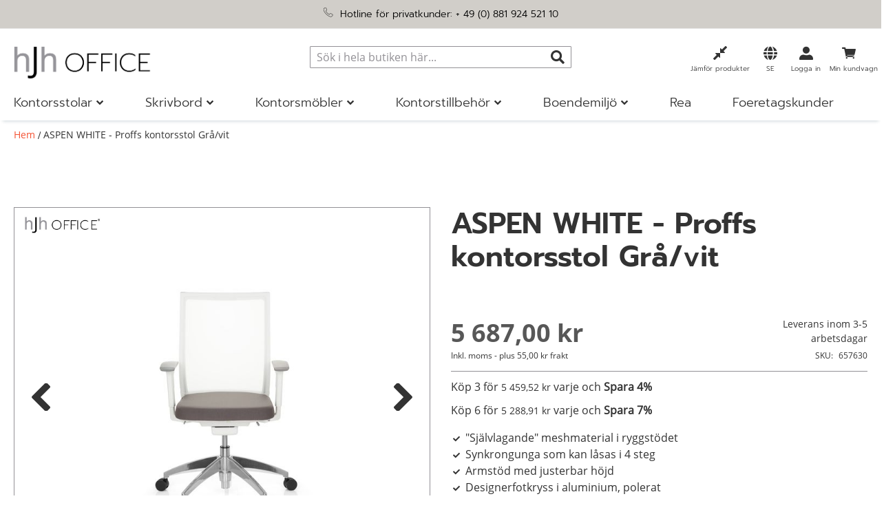

--- FILE ---
content_type: text/html; charset=UTF-8
request_url: https://www.hjh-office.se/aspen-white-proffs-kontorsstol.html
body_size: 47203
content:
<!doctype html>
<html lang="sv">
    <head prefix="og: http://ogp.me/ns# fb: http://ogp.me/ns/fb# product: http://ogp.me/ns/product#">
        <script>
    var LOCALE = 'sv\u002DSE';
    var BASE_URL = 'https\u003A\u002F\u002Fwww.hjh\u002Doffice.se\u002F';
    var require = {
        'baseUrl': 'https\u003A\u002F\u002Fwww.hjh\u002Doffice.se\u002Fstatic\u002Fversion1767609359\u002Ffrontend\u002FHjh\u002Fhjh\u002Fsv_SE'
    };</script>        <meta charset="utf-8"/>
<meta name="title" content="ASPEN WHITE - Proffs kontorsstol Grå/vit"/>
<meta name="robots" content="INDEX,FOLLOW"/>
<meta name="viewport" content="width=device-width, initial-scale=1, maximum-scale=5"/>
<meta name="format-detection" content="telephone=no"/>
<meta name="msapplication-config" content="favicon/browserconfig.xml"/>
<meta name="msapplication-TileColor" content="#ffffff"/>
<meta name="theme-color" content="#ffffff"/>
<title>ASPEN WHITE - Proffs kontorsstol Grå/vit</title>
<link  rel="stylesheet" type="text/css"  media="all" href="https://www.hjh-office.se/static/version1767609359/frontend/Hjh/hjh/sv_SE/mage/calendar.min.css" />
<link  rel="stylesheet" type="text/css"  media="all" href="https://www.hjh-office.se/static/version1767609359/frontend/Hjh/hjh/sv_SE/css/styles-m.min.css" />
<link  rel="stylesheet" type="text/css"  media="all" href="https://www.hjh-office.se/static/version1767609359/frontend/Hjh/hjh/sv_SE/jquery/uppy/dist/uppy-custom.min.css" />
<link  rel="stylesheet" type="text/css"  media="all" href="https://www.hjh-office.se/static/version1767609359/frontend/Hjh/hjh/sv_SE/Adyen_Payment/css/adyen.min.css" />
<link  rel="stylesheet" type="text/css"  media="all" href="https://www.hjh-office.se/static/version1767609359/frontend/Hjh/hjh/sv_SE/Trustpilot_Reviews/css/trustpilot.min.css" />
<link  rel="stylesheet" type="text/css"  media="all" href="https://www.hjh-office.se/static/version1767609359/frontend/Hjh/hjh/sv_SE/mage/gallery/gallery.min.css" />
<link  rel="stylesheet" type="text/css"  media="screen and (min-width: 768px)" href="https://www.hjh-office.se/static/version1767609359/frontend/Hjh/hjh/sv_SE/css/styles-l.min.css" />
<link  rel="stylesheet" type="text/css"  media="print" href="https://www.hjh-office.se/static/version1767609359/frontend/Hjh/hjh/sv_SE/css/print.min.css" />
<script  type="text/javascript"  src="https://www.hjh-office.se/static/version1767609359/frontend/Hjh/hjh/sv_SE/requirejs/require.min.js"></script>
<script  type="text/javascript"  src="https://www.hjh-office.se/static/version1767609359/frontend/Hjh/hjh/sv_SE/requirejs-min-resolver.min.js"></script>
<script  type="text/javascript"  src="https://www.hjh-office.se/static/version1767609359/frontend/Hjh/hjh/sv_SE/requirejs-config.min.js"></script>
<script  type="text/javascript"  src="https://www.hjh-office.se/static/version1767609359/frontend/Hjh/hjh/sv_SE/mage/requirejs/mixins.min.js"></script>
<script  type="text/javascript"  src="https://www.hjh-office.se/static/version1767609359/frontend/Hjh/hjh/sv_SE/Smile_ElasticsuiteTracker/js/tracking.min.js"></script>
<link rel="preload" as="font" crossorigin="anonymous" href="https://www.hjh-office.se/static/version1767609359/frontend/Hjh/hjh/sv_SE/Magento_Theme/favicon/safari-pinned-tab.svg" />
<link rel="preload" as="font" crossorigin="anonymous" href="https://www.hjh-office.se/static/version1767609359/frontend/Hjh/hjh/sv_SE/fonts/OpenSans-Bold.woff" />
<link rel="preload" as="font" crossorigin="anonymous" href="https://www.hjh-office.se/static/version1767609359/frontend/Hjh/hjh/sv_SE/fonts/OpenSans-SemiBold.woff" />
<link rel="preload" as="font" crossorigin="anonymous" href="https://www.hjh-office.se/static/version1767609359/frontend/Hjh/hjh/sv_SE/fonts/OpenSans-Regular.woff" />
<link rel="preload" as="font" crossorigin="anonymous" href="https://www.hjh-office.se/static/version1767609359/frontend/Hjh/hjh/sv_SE/fonts/OpenSans-Light.woff" />
<link rel="preload" as="font" crossorigin="anonymous" href="https://www.hjh-office.se/static/version1767609359/frontend/Hjh/hjh/sv_SE/fonts/Prompt-Light.woff" />
<link rel="preload" as="font" crossorigin="anonymous" href="https://www.hjh-office.se/static/version1767609359/frontend/Hjh/hjh/sv_SE/fonts/Prompt-Regular.woff" />
<link rel="preload" as="font" crossorigin="anonymous" href="https://www.hjh-office.se/static/version1767609359/frontend/Hjh/hjh/sv_SE/fonts/Prompt-SemiBold.woff" />
<link rel="preload" as="font" crossorigin="anonymous" href="https://www.hjh-office.se/static/version1767609359/frontend/Hjh/hjh/sv_SE/fonts/hjh-iconfont.woff" />
<link rel="preload" as="font" crossorigin="anonymous" href="https://www.hjh-office.se/static/version1767609359/frontend/Hjh/hjh/sv_SE/fonts/Luma-Icons.woff" />
<link rel="preload" as="font" crossorigin="anonymous" href="https://www.hjh-office.se/static/version1767609359/frontend/Hjh/hjh/sv_SE/fonts/OpenSans-Bold.woff2" />
<link rel="preload" as="font" crossorigin="anonymous" href="https://www.hjh-office.se/static/version1767609359/frontend/Hjh/hjh/sv_SE/fonts/OpenSans-SemiBold.woff2" />
<link rel="preload" as="font" crossorigin="anonymous" href="https://www.hjh-office.se/static/version1767609359/frontend/Hjh/hjh/sv_SE/fonts/OpenSans-Regular.woff2" />
<link rel="preload" as="font" crossorigin="anonymous" href="https://www.hjh-office.se/static/version1767609359/frontend/Hjh/hjh/sv_SE/fonts/OpenSans-Light.woff2" />
<link rel="preload" as="font" crossorigin="anonymous" href="https://www.hjh-office.se/static/version1767609359/frontend/Hjh/hjh/sv_SE/fonts/Prompt-Light.woff2" />
<link rel="preload" as="font" crossorigin="anonymous" href="https://www.hjh-office.se/static/version1767609359/frontend/Hjh/hjh/sv_SE/fonts/Prompt-Regular.woff2" />
<link rel="preload" as="font" crossorigin="anonymous" href="https://www.hjh-office.se/static/version1767609359/frontend/Hjh/hjh/sv_SE/fonts/Prompt-SemiBold.woff2" />
<link rel="preload" as="font" crossorigin="anonymous" href="https://www.hjh-office.se/static/version1767609359/frontend/Hjh/hjh/sv_SE/fonts/hjh-iconfont.woff2" />
<link  rel="apple-touch-icon" sizes="180x180" href="https://www.hjh-office.se/static/version1767609359/frontend/Hjh/hjh/sv_SE/Magento_Theme/favicon/apple-touch-icon.png" />
<link  rel="icon" type="image/png" sizes="32x32" href="https://www.hjh-office.se/static/version1767609359/frontend/Hjh/hjh/sv_SE/Magento_Theme/favicon/favicon-32x32.png" />
<link  rel="icon" type="image/png" sizes="16x16" href="https://www.hjh-office.se/static/version1767609359/frontend/Hjh/hjh/sv_SE/Magento_Theme/favicon/favicon-16x16.png" />
<link  rel="manifest" href="https://www.hjh-office.se/static/version1767609359/frontend/Hjh/hjh/sv_SE/Magento_Theme/favicon/site.webmanifest" />
<link  rel="canonical" href="https://www.hjh-office.se/aspen-white-proffs-kontorsstol.html" />
<link  rel="icon" type="image/x-icon" href="https://www.hjh-office.se/media/favicon/stores/10/Icon-B_rostuhl-4.png" />
<link  rel="shortcut icon" type="image/x-icon" href="https://www.hjh-office.se/media/favicon/stores/10/Icon-B_rostuhl-4.png" />
<!-- DataReporter Webcare deactivate Google Consent Mode BEGIN -->
<script>
	  window.disableGc2 = true;
</script>
<!-- DataReporter Webcare deactivate Google Consent Mode  END -->
<meta name="google-site-verification" content="IKKw6Ghse08EtfifFHGDhpwCZj0hmD1mjnOoSy6cD2Q" />
        
                <link  rel="stylesheet" type="text/css" href="https://www.hjh-office.se/static/version1767609359/frontend/Hjh/hjh/sv_SE/WebRotate360_ProductViewerAdHoc/imagerotator/html/css/thin.min.css" />
        <style type="text/css">
            .webrotate{visibility: hidden;}
        </style>
        <script language="javascript" type="text/javascript">
            
            var wr360config = {
                isEnabled: "1",
                pagePlaceholder: ".webrotate",
                thumbPath: "https://www.buerostuhl24.at/media/wysiwyg/info-service/content/Icon-360-Grad-1.png",
                graphicsPath: "https://www.hjh-office.se/static/version1767609359/frontend/Hjh/hjh/sv_SE/WebRotate360_ProductViewerAdHoc/graphics",
                configFileURL: "https://www.hjh-office.se/media/catalog/product/images/360_zoom/657630/config.xml",
                mediaBaseUrl: "https://www.hjh-office.se/media/",
                rootPath: "",
                licensePath: "/webrotate/license.lic",
                useAnalytics: false,
                apiCallback: "",
                inBrowser: false            };

            require(['jquery'], function(jQuery){
                require(['imagerotator', 'wr360hook'], function() {
                    (function() {
                        jQuery(document).ready(function () {
                            WR360AdhocFullScreenClickInitialize(wr360config);
                        });
                    })(jQuery);
                });
            });
                    </script>
        <script type="text/x-magento-init">
        {
            "*": {
                "Magento_PageCache/js/form-key-provider": {
                    "isPaginationCacheEnabled":
                        0                }
            }
        }
    </script>

<script type="text&#x2F;javascript">window.dataLayer = window.dataLayer || [];
window.getAmGa4Cookie = function () {
    let cookies = {};
    document.cookie.split(';').forEach(function (el) {
        let [key, value] = el.split('=');
        cookies[key.trim()] = value;
    });

    return cookies['amga4_customer']
        ? decodeURIComponent(cookies['amga4_customer'])
        : '{}';
};

(function () {
        /**
     * @var {[Object]}
     */
    const userProperties = JSON.parse(window.getAmGa4Cookie());

    if (userProperties.customerGroup) {
        window.dataLayer.push({'customerGroup': userProperties.customerGroup});
    }
    if (userProperties.customerId) {
        window.dataLayer.push({'customerId': userProperties.customerId});
    }
        /**
     * @var {[Object]}
     */
    const dataToPush = JSON.parse('\u005B\u007B\u0022localeCode\u0022\u003A\u0022sv_SE\u0022\u007D,\u007B\u0022languageCode\u0022\u003A\u0022sv\u0022\u007D,\u007B\u0022countryCode\u0022\u003A\u0022se\u0022\u007D,\u007B\u0022pageType\u0022\u003A\u0022product\u0022\u007D,\u007B\u0022pageTitle\u0022\u003A\u0022ASPEN\u0020WHITE\u0020\u002D\u0020Proffs\u0020kontorsstol\u0020Gr\u005Cu00e5\u005C\u002Fvit\u0022\u007D,\u007B\u0022storeCode\u0022\u003A\u0022se\u0022\u007D,\u007B\u0022storeName\u0022\u003A\u0022SE\u0022\u007D,\u007B\u0022ecommerce\u0022\u003Anull\u007D,\u007B\u0022event\u0022\u003A\u0022view_item\u0022,\u0022ecommerce\u0022\u003A\u007B\u0022items\u0022\u003A\u005B\u007B\u0022item_name\u0022\u003A\u0022ASPEN\u0020WHITE\u0020\u002D\u0020Proffs\u0020kontorsstol\u0020Gr\u005Cu00e5\u005C\u002Fvit\u0022,\u0022item_id\u0022\u003A\u0022657630\u0022,\u0022currency\u0022\u003A\u0022SEK\u0022,\u0022item_category\u0022\u003A\u0022Kontorsstolar\u0022,\u0022price\u0022\u003A5687\u007D\u005D\u007D\u007D\u005D');

    dataToPush.forEach((dataObject) => {
        window.dataLayer.push(dataObject);
    });
})();
</script>
<!-- Google Tag Manager -->
<script type="text&#x2F;javascript">function callAmGA4GTM () {
(function(w,d,s,l,i){w[l]=w[l]||[];w[l].push({'gtm.start':
new Date().getTime(),event:'gtm.js'});var f=d.getElementsByTagName(s)[0],
j=d.createElement(s),dl=l!='dataLayer'?'&l='+l:'';j.async=true;j.src=
'https://data.hjh-office.se/gtm.js?id='+i+dl;f.parentNode.insertBefore(j,f);
})(window,document,'script','dataLayer', 'GTM-PM8BP94');
}
</script><!-- End Google Tag Manager -->
<script type="text&#x2F;javascript">(function () {
            callAmGA4GTM();
    })();
</script><link href="https://webcache-eu.datareporter.eu/c/bf8ee06d-bd2d-463f-bc81-ef49edc0f2a2&#x2F;R3QCqZeVW2QL&#x2F;176&#x2F;banner.css?lang=sv" rel="stylesheet"/>

    <link rel="alternate" hreflang="se-se" href="https://www.hjh-office.se/aspen-white-proffs-kontorsstol.html">
    <link rel="alternate" hreflang="de-de" href="https://www.buerostuhl24.com/aspen-white-profi-buerostuhl.html">
    <link rel="alternate" hreflang="de-at" href="https://www.buerostuhl24.at/aspen-white-profi-buerostuhl.html">
    <link rel="alternate" hreflang="de-ch" href="https://www.buerostuhl24.ch/aspen-white-profi-buerostuhl.html">
    <link rel="alternate" hreflang="it-it" href="https://www.hjh-office.it/aspen-white-sedia-da-ufficio-professionale.html">
    <link rel="alternate" hreflang="nl-nl" href="https://www.bureaustoel24.nl/aspen-white-professionele-bureaustoel.html">
    <link rel="alternate" hreflang="fr-fr" href="https://www.hjh-office.fr/aspen-white-siege-de-bureau-de-qualite-professionnelle.html">
    <link rel="alternate" hreflang="en-gb" href="https://www.hjh-office.co.uk/aspen-white-professional-office-chair.html">
    <link rel="alternate" hreflang="da-dk" href="https://www.hjh-office.dk/aspen-white-prof-kontorstol.html">
    <link rel="alternate" hreflang="es-es" href="https://www.sillasdeoficina24.es/aspen-white-silla-de-oficina-operativa.html">
    <link rel="alternate" hreflang="fi-fi" href="https://www.hjh-office.fi/aspen-white-profi-toimistotuoli.html">
<script>
try{smileTracker.setConfig({beaconUrl:'https://www.hjh-office.se/elasticsuite/tracker/hit/image/h.png',telemetryUrl:'https://t.elasticsuite.io/track',telemetryEnabled:'',sessionConfig:{"visit_cookie_name":"STUID","visit_cookie_lifetime":"3600","visitor_cookie_lifetime":"365","visitor_cookie_name":"STVID","domain":"www.hjh-office.se","path":"\/"},endpointUrl:'https://www.hjh-office.se/rest/V1/elasticsuite-tracker/hit',});smileTracker.addPageVar('store_id','10');require(['Smile_ElasticsuiteTracker/js/user-consent'],function(userConsent){if(userConsent({"cookieRestrictionEnabled":"0","cookieRestrictionName":"user_allowed_save_cookie"})){smileTracker.sendTag();}});}catch(err){;}
</script><script>    window.techdivision_country_popup = {};
    window.techdivision_country_popup.useMaxmind = false;
    window.techdivision_country_popup.setOnPopup = false;
    window.techdivision_country_popup.setOnVisit = false;    window.techdivision_country_popup.setOnPopup = true;</script>
<meta property="og:type" content="product" />
<meta property="og:title"
      content="" />
<meta property="og:image"
      content="https://www.hjh-office.se/media/catalog/product/cache/cd5fefac162efa67e06a35c2d99aa855/images/360/657630/00/001.jpg" />
<meta property="og:description"
      content=""Självlagande" meshmaterial i ryggstödetSynkrongunga som kan låsas i 4 stegArmstöd med justerbar höjdDesignerfotkryss i aluminium, polerat" />
<meta property="og:url" content="https://www.hjh-office.se/aspen-white-proffs-kontorsstol.html" />
    <meta property="product:price:amount" content="5687"/>
    <meta property="product:price:currency"
      content="SEK"/>
<script type="application/ld+json">{"offers":{"@type":"Offer","priceCurrency":"SEK","availability":"https:\/\/schema.org\/InStock","price":5687,"url":"https:\/\/www.hjh-office.se\/aspen-white-proffs-kontorsstol.html"},"brand":{"name":"hjh OFFICE","@type":"Thing"},"name":"ASPEN WHITE - Proffs kontorsstol Gr\u00e5\/vit","color":"Gr\u00e5","description":"<h2>ASPEN WHITE \u2013 Proffskontorsstol med innovativ kl\u00e4dsel p\u00e5 ryggst\u00f6det<\/h2><br \/>\n<p class=\"description\">ASPEN WHITE uppfyller alla \u00f6nskem\u00e5l. F\u00f6rutom h\u00f6gkvalitativt utf\u00f6rande och flera justeringsalternativ erbjuder dess tidl\u00f6sa, tydliga design otrolig sittkomfort. Det speciella med denna kontorsstol \u00e4r kl\u00e4dseln p\u00e5 ryggst\u00f6det. Detta \u00e4r ett nytt material som till och med klarar mindre skador som orsakas av en slarvig r\u00f6relse med ett skarpt f\u00f6rem\u00e5l. Genom riktad friktion med fingrarna p\u00e5 det skadade omr\u00e5det kan v\u00e4vnaden st\u00e4ngas igen och stolen ser d\u00e5 ut som ny igen.<\/p><br \/>\n<ul class=\"desclist\"><br \/>\n    <br \/>\n        <li>Innovativ synkrongunga \u2013 Mekaniken i denna kontorsstol fungerar p\u00e5 samma s\u00e4tt som en Bowdenwire och anpassas automatiskt efter anv\u00e4ndarens vikt. Man har medvetet undvikit en stor och otymplig justerspak. Allt kan man\u00f6vreras och st\u00e4llas in enkelt och l\u00e4tt med vippbrytare.<\/li><br \/>\n        <li>Det nya tyget som anv\u00e4ndes f\u00f6r att t\u00e4cka ryggst\u00f6det d\u00f6ljer till och med sm\u00e5 revor eller h\u00e5l (orsakade till exempel av en penna) som kan tas bort n\u00e4stan utan att l\u00e4mna n\u00e5gra sp\u00e5r genom att gnugga med fingret.<\/li><br \/>\n        <li>Sitsdjupet kan st\u00e4llas in individuellt av anv\u00e4ndaren. Med en spak under sitsen kan sitskudden skjutas n\u00e5gra centimeter fram\u00e5t eller bak\u00e5t f\u00f6r att \u00f6ka komforten.<\/li><br \/>\n        <li>De enkla vita armst\u00f6den kan justeras p\u00e5 h\u00f6jden i flera steg. En vacker kontrast till detta \u00e4r fotkrysset i polerat aluminium. Kombinationen med enkelt vitt och elegant aluminium passar mycket bra till den h\u00e4r modellen och drar blickarna till sig vid skrivbordet. <\/li><br \/>\n        <li>F\u00f6rsedd med belastningsbromsade dubbla s\u00e4kerhetshjul f\u00f6r helt\u00e4ckningsmattor. P\u00e5 s\u00e5 vis rullar stolen endast under belastning, n\u00e4r den inte belastad bromsar hjulen f\u00f6r att f\u00f6rhindra att den oavsiktligt rullar iv\u00e4g.<\/li><br \/>\n<\/ul><br \/>\n<br \/>\n<br \/>\n<div class=\"panels-default\"><br \/>\n    <div class=\"panel panel-default\"><br \/>\n        <div class=\"panel-heading\"><br \/>\n            <h3 class=\"panel-title\">Monteringsinstruktioner<\/h3><br \/>\n        <\/div><br \/>\n        <div class=\"panel-body\"><br \/>\n            <p>Denna artikel levereras omonterad.<br><br \/>\nMonteringen g\u00f6rs i n\u00e5gra enkla steg.<br><br \/>\nGasfj\u00e4der, stolhjul, fotst\u00f6d osv. ska naturligtvis inte monteras.<\/p><br \/>\n            <br \/>\n            <div class=\"panel-button\"><br \/>\n                <a class=\"action secondary\" href=\"\/media\/catalog\/product\/images\/PDF\/Artikelinfos\/Aufbauanleitungen\/ASPEN_ASPEN-WHITE.pdf\" target=\"_blank\">Download PDF<\/a><br \/>\n            <\/div><br \/>\n            <br \/>\n        <\/div><br \/>\n    <\/div><br \/>\n    <br \/>\n    <div class=\"panel panel-default\"><br \/>\n        <div class=\"panel-heading\"><br \/>\n            <h3 class=\"panel-title\">Rullhjul instruktioner<\/h3><br \/>\n        <\/div><br \/>\n        <div class=\"panel-body\"><br \/>\n            <p>De hjul som skickats med fr\u00e5n fabriken till denna stol passar endast till helt\u00e4ckningsmattor. F\u00f6r h\u00e5rda golv, som parkett, laminat eller klinkergolv, beh\u00f6ver du speciella h\u00e5rda golvhjul, som du kan k\u00f6pa som tillbeh\u00f6r hos oss. Vi hoppas att du f\u00f6rst\u00e5r att det inte \u00e4r m\u00f6jligt att byta ut hjulen f\u00f6re leverans av logistiska sk\u00e4l (om inte annat anges i produktbeskrivningen).<\/p><br \/>\n        <\/div><br \/>\n    <\/div><br \/>\n    <br \/>\n    <br \/>\n    <div class=\"panel panel-default\"><br \/>\n        <div class=\"panel-heading\"><br \/>\n            <h3 class=\"panel-title\">Monteringsinstruktioner<\/h3><br \/>\n        <\/div><br \/>\n        <div class=\"panel-body\"><br \/>\n            <p>F\u00f6r att din nya kontorsstol ska h\u00e5lla sig snygg l\u00e4nge vill vi ge dig n\u00e5gra praktiska tips f\u00f6r hur du behandlar dina produkter och visa hur du behandlar och reng\u00f6r l\u00e4der, konstl\u00e4der och tyg p\u00e5 r\u00e4tt s\u00e4tt. Dammsug f\u00f6rst kl\u00e4dseln med en dammsugare med passande munstycke och torka sedan hos l\u00e4der- och konstl\u00e4derstolar av alla ytor med en ljummen, fuktig trasa.<\/p><br \/>\n            <br \/>\n        <\/div><br \/>\n    <\/div><br \/>\n    <br \/>\n<\/div><br \/>\n<div class=\"panels-default\"><br \/>\n    <div class=\"panel panel-default\"><br \/>\n        <div class=\"panel-heading\"><br \/>\n            <h3 class=\"panel-title\">Tillverkarinformation<\/h3><br \/>\n        <\/div><br \/>\n        <div class=\"panel-body\"><br \/>\n            <span>HJH Office GmbH<\/span><br \/><br \/>\n            <span>Christoph-Selhamer-Str. 2, 82362 Weilheim, DE <\/span><br \/><br \/>\n            <span>service@buerostuhl24.com<\/span><br \/><br \/>\n            <span> 004988192452110<\/span><br \/><br \/>\n        <\/div><br \/>\n    <\/div><br \/>\n<\/div><br \/>\n<br \/>\n","sku":"657630","productID":"Art.nr.:657630","image":"https:\/\/www.hjh-office.se\/media\/catalog\/product\/images\/360\/657630\/00\/001.jpg","@context":"https:\/\/schema.org\/","@type":"Product","weight":{"value":"17.400000","@type":"QuantitativeValue"}}</script>    </head>
    <body data-container="body"
          data-mage-init='{"loaderAjax": {}, "loader": { "icon": "https://www.hjh-office.se/static/version1767609359/frontend/Hjh/hjh/sv_SE/images/loader-2.gif"}}'
        class="advanced-navigation pl-thm-hjh pl-thm-hjh-hjh catalog-product-view product-aspen-white-proffs-kontorsstol-graa-vit page-layout-1column" id="html-body">
        
<script type="text/x-magento-init">
    {
        "*": {
            "Magento_PageBuilder/js/widget-initializer": {
                "config": {"[data-content-type=\"slider\"][data-appearance=\"default\"]":{"Magento_PageBuilder\/js\/content-type\/slider\/appearance\/default\/widget":false},"[data-content-type=\"map\"]":{"Magento_PageBuilder\/js\/content-type\/map\/appearance\/default\/widget":false},"[data-content-type=\"row\"]":{"Magento_PageBuilder\/js\/content-type\/row\/appearance\/default\/widget":false},"[data-content-type=\"tabs\"]":{"Magento_PageBuilder\/js\/content-type\/tabs\/appearance\/default\/widget":false},"[data-content-type=\"slide\"]":{"Magento_PageBuilder\/js\/content-type\/slide\/appearance\/default\/widget":{"buttonSelector":".pagebuilder-slide-button","showOverlay":"hover","dataRole":"slide"}},"[data-content-type=\"banner\"]":{"Magento_PageBuilder\/js\/content-type\/banner\/appearance\/default\/widget":{"buttonSelector":".pagebuilder-banner-button","showOverlay":"hover","dataRole":"banner"}},"[data-content-type=\"buttons\"]":{"Magento_PageBuilder\/js\/content-type\/buttons\/appearance\/inline\/widget":false},"[data-content-type=\"products\"][data-appearance=\"carousel\"]":{"Magento_PageBuilder\/js\/content-type\/products\/appearance\/carousel\/widget":false},"[data-content-type=\"imagewall\"]":{"TechDivision_PageBuilderImageWall\/js\/content-type\/techdivision-imagewall\/appearance\/default\/widget":false}},
                "breakpoints": {"desktop":{"label":"Desktop","stage":true,"default":true,"class":"desktop-switcher","icon":"Magento_PageBuilder::css\/images\/switcher\/switcher-desktop.svg","conditions":{"min-width":"1024px"},"options":{"products":{"default":{"slidesToShow":"5"}}}},"tablet":{"conditions":{"max-width":"1023px","min-width":"768px"},"options":{"products":{"default":{"slidesToShow":"4"},"continuous":{"slidesToShow":"3"}}}},"mobile":{"label":"Mobile","stage":true,"class":"mobile-switcher","icon":"Magento_PageBuilder::css\/images\/switcher\/switcher-mobile.svg","media":"only screen and (max-width: 768px)","conditions":{"max-width":"767px","min-width":"640px"},"options":{"products":{"default":{"slidesToShow":"3"}}}},"mobile-small":{"conditions":{"max-width":"639px"},"options":{"products":{"default":{"slidesToShow":"2"},"continuous":{"slidesToShow":"1"}}}}}            }
        }
    }
</script>

<div class="cookie-status-message" id="cookie-status">
    The store will not work correctly when cookies are disabled.</div>
<script type="text&#x2F;javascript">document.querySelector("#cookie-status").style.display = "none";</script>
<script type="text/x-magento-init">
    {
        "*": {
            "cookieStatus": {}
        }
    }
</script>

<script type="text/x-magento-init">
    {
        "*": {
            "mage/cookies": {
                "expires": null,
                "path": "\u002F",
                "domain": ".www.hjh\u002Doffice.se",
                "secure": true,
                "lifetime": "1200000"
            }
        }
    }
</script>
    <noscript>
        <div class="message global noscript">
            <div class="content">
                <p>
                    <strong>JavaScript verkar vara inaktiverat i din webbläsare.</strong>
                    <span>
                        För den bästa upplevelsen på vår webbplats, bör du aktivera Javascript i din webbläsare.                    </span>
                </p>
            </div>
        </div>
    </noscript>

<script>
    window.cookiesConfig = window.cookiesConfig || {};
    window.cookiesConfig.secure = true;
</script><script>    require.config({
        map: {
            '*': {
                wysiwygAdapter: 'mage/adminhtml/wysiwyg/tiny_mce/tinymceAdapter'
            }
        }
    });</script><!-- ko scope: 'company' -->
<div class="message company-warning _hidden" data-bind="css: { _hidden: !isCompanyBlocked() }">
<span>
<!-- ko i18n: 'Your company account is blocked and you cannot place orders. If you have questions, please contact your company administrator.' --><!-- /ko -->
</span>
</div>
<!-- /ko -->
<script type="text/x-magento-init">
    {
        "*": {
            "Magento_Ui/js/core/app": {
                "components": {
                    "company": {
                        "component": "Magento_Company/js/view/company",
                        "logoutUrl": "https://www.hjh-office.se/customer/account/logout/"
                    }
                }
            }
        }
    }
</script>
<script>    require.config({
        paths: {
            googleMaps: 'https\u003A\u002F\u002Fmaps.googleapis.com\u002Fmaps\u002Fapi\u002Fjs\u003Fv\u003D3.53\u0026key\u003D'
        },
        config: {
            'Magento_PageBuilder/js/utils/map': {
                style: '',
            },
            'Magento_PageBuilder/js/content-type/map/preview': {
                apiKey: '',
                apiKeyErrorMessage: 'You\u0020must\u0020provide\u0020a\u0020valid\u0020\u003Ca\u0020href\u003D\u0027https\u003A\u002F\u002Fwww.hjh\u002Doffice.se\u002Fadminhtml\u002Fsystem_config\u002Fedit\u002Fsection\u002Fcms\u002F\u0023cms_pagebuilder\u0027\u0020target\u003D\u0027_blank\u0027\u003EGoogle\u0020Maps\u0020API\u0020key\u003C\u002Fa\u003E\u0020to\u0020use\u0020a\u0020map.'
            },
            'Magento_PageBuilder/js/form/element/map': {
                apiKey: '',
                apiKeyErrorMessage: 'You\u0020must\u0020provide\u0020a\u0020valid\u0020\u003Ca\u0020href\u003D\u0027https\u003A\u002F\u002Fwww.hjh\u002Doffice.se\u002Fadminhtml\u002Fsystem_config\u002Fedit\u002Fsection\u002Fcms\u002F\u0023cms_pagebuilder\u0027\u0020target\u003D\u0027_blank\u0027\u003EGoogle\u0020Maps\u0020API\u0020key\u003C\u002Fa\u003E\u0020to\u0020use\u0020a\u0020map.'
            },
        }
    });</script><script>
    require.config({
        shim: {
            'Magento_PageBuilder/js/utils/map': {
                deps: ['googleMaps']
            }
        }
    });</script>
<!-- Google Tag Manager (noscript) -->
<noscript>
    <iframe src="https://www.googletagmanager.com/ns.html?id=GTM-PM8BP94"
            height="0" width="0" style="display:none;visibility:hidden"></iframe>
</noscript>
<!-- End Google Tag Manager (noscript) -->

<script type="text/x-magento-init">
    {
        "*": {
            "Amasty_GA4/js/event/ajax-observer": {}
        }
    }
</script>

<script type="text/x-magento-init">
    {
        "*": {
            "Amasty_GA4/js/event/product/wishlist": {}
        }
    }
</script>
<script src="https://webcache-eu.datareporter.eu/c/bf8ee06d-bd2d-463f-bc81-ef49edc0f2a2&#x2F;R3QCqZeVW2QL&#x2F;176&#x2F;banner.js?lang=sv" charset="utf-8"></script>
<script>
            // show cookiebanner
    window.cookieconsent.initialise(dr_cookiebanner_options);
</script><script>window.navigationConfig ={"enabled_advanced":true}</script><script>
    window.tdElasticConfig = {"enable":true};
</script>
<div class="page-wrapper"><header class="page-header"><div class="panel wrapper"><div class="block-header-info"><style>#html-body [data-pb-style=J170EI6],#html-body [data-pb-style=UHRS8B8]{background-position:left top;background-size:cover;background-repeat:no-repeat;background-attachment:scroll}#html-body [data-pb-style=UHRS8B8]{justify-content:flex-start;display:flex;flex-direction:column;border-style:none;border-width:1px;border-radius:0;margin:0;padding:0}#html-body [data-pb-style=J170EI6]{align-self:stretch}#html-body [data-pb-style=TW468QE]{display:flex;width:100%}#html-body [data-pb-style=V10VLTD]{justify-content:flex-start;display:flex;flex-direction:column;background-position:left top;background-size:cover;background-repeat:no-repeat;background-attachment:scroll;width:100%;align-self:stretch}#html-body [data-pb-style=ULY76JQ]{text-align:center}</style><div data-content-type="row" data-appearance="contained" data-element="main"><div data-enable-parallax="0" data-parallax-speed="0.5" data-background-images="{}" data-video-fallback-src="" data-element="inner" data-pb-style="UHRS8B8"><div class="pagebuilder-column-group" data-background-images="{}" data-content-type="column-group" data-appearance="default" data-grid-size="12" data-element="main" data-pb-style="J170EI6"><div class="pagebuilder-column-line" data-content-type="column-line" data-element="main" data-pb-style="TW468QE"><div class="pagebuilder-column" data-content-type="column" data-appearance="full-height" data-background-images="{}" data-element="main" data-pb-style="V10VLTD"><div data-content-type="text" data-appearance="default" data-element="main" data-pb-style="ULY76JQ"><p><span style="color: rgb(0, 0, 0);"><img src="[data-uri]" alt="" width="15" height="15" class="lazyload " data-src="https://www.buerostuhl24.at/media/.renditions/wysiwyg/info-service/content/Icon-Privatkunden-Hotline.png"/> &nbsp;Hotline f&ouml;r privatkunder: <a style="color: rgb(0, 0, 0);" href="tel:+4988192452110">+ 49 (0) 881 924 521 10</a></span></p></div></div></div></div></div></div></div></div><div class="header content"><span data-action="toggle-nav" class="action nav-toggle"><span>Växla Nav</span></span>
<a
    class="logo"
    href="https://www.hjh-office.se/"
    title=""
    aria-label="store logo">
    <img src="https://www.hjh-office.se/media/logo/stores/10/Logo-hjh-OFFICE-1774x425-Website-Header.png"
         title=""
         alt=""
            width="200"                />
</a>

<div data-block="minicart" class="minicart-wrapper">
    <a class="action showcart" href="https://www.hjh-office.se/checkout/cart/"
       data-bind="scope: 'minicart_content'">

        <span class="counter qty empty"
              data-bind="css: { empty: !!getCartParam('summary_count') == false && !isLoading() },
               blockLoader: isLoading">
            <span class="counter-number">
                <!-- ko if: getCartParam('summary_count') -->
                <!-- ko text: getCartParam('summary_count').toLocaleString(window.LOCALE) --><!-- /ko -->
                <!-- /ko -->
            </span>
            <span class="counter-label">
            <!-- ko if: getCartParam('summary_count') -->
                <!-- ko text: getCartParam('summary_count').toLocaleString(window.LOCALE) --><!-- /ko -->
                <!-- ko i18n: 'items' --><!-- /ko -->
            <!-- /ko -->
            </span>
        </span>

        <span class="text">Min kundvagn</span>
    </a>
            <div class="block block-minicart"
             data-role="dropdownDialog"
             data-mage-init='{"dropdownDialog":{
                "appendTo":"[data-block=minicart]",
                "triggerTarget":".showcart",
                "timeout": "2000",
                "closeOnMouseLeave": false,
                "closeOnEscape": true,
                "triggerClass":"active",
                "parentClass":"active",
                "buttons":[]}}'>
            <div id="minicart-content-wrapper" data-bind="scope: 'minicart_content'">
                <!-- ko template: getTemplate() --><!-- /ko -->
            </div>
                    </div>
        <script>window.checkout = {"shoppingCartUrl":"https:\/\/www.hjh-office.se\/checkout\/cart\/","checkoutUrl":"https:\/\/www.hjh-office.se\/checkout\/","updateItemQtyUrl":"https:\/\/www.hjh-office.se\/checkout\/sidebar\/updateItemQty\/","removeItemUrl":"https:\/\/www.hjh-office.se\/checkout\/sidebar\/removeItem\/","imageTemplate":"Magento_Catalog\/product\/image_with_borders","baseUrl":"https:\/\/www.hjh-office.se\/","minicartMaxItemsVisible":3,"websiteId":"10","maxItemsToDisplay":10,"storeId":"10","storeGroupId":"10","agreementIds":["23","24"],"customerLoginUrl":"https:\/\/www.hjh-office.se\/customer\/account\/login\/","isRedirectRequired":false,"autocomplete":"off","captcha":{"user_login":{"isCaseSensitive":false,"imageHeight":50,"imageSrc":"","refreshUrl":"https:\/\/www.hjh-office.se\/captcha\/refresh\/","isRequired":false,"timestamp":1769685362}}}</script>    <script type="text/x-magento-init">
    {
        "[data-block='minicart']": {
            "Magento_Ui/js/core/app": {"components":{"minicart_content":{"children":{"subtotal.container":{"children":{"subtotal":{"children":{"subtotal.totals":{"config":{"display_cart_subtotal_incl_tax":1,"display_cart_subtotal_excl_tax":0,"template":"Magento_Tax\/checkout\/minicart\/subtotal\/totals"},"component":"Magento_Tax\/js\/view\/checkout\/minicart\/subtotal\/totals","children":{"subtotal.totals.msrp":{"component":"Magento_Msrp\/js\/view\/checkout\/minicart\/subtotal\/totals","config":{"displayArea":"minicart-subtotal-hidden","template":"Magento_Msrp\/checkout\/minicart\/subtotal\/totals"}}}}},"component":"uiComponent","config":{"template":"Magento_Checkout\/minicart\/subtotal"}}},"component":"uiComponent","config":{"displayArea":"subtotalContainer"}},"item.renderer":{"component":"uiComponent","config":{"displayArea":"defaultRenderer","template":"Hjh_Checkout\/minicart\/item\/default"},"children":{"item.image":{"component":"Magento_Catalog\/js\/view\/image","config":{"template":"Magento_Catalog\/product\/image","displayArea":"itemImage"}},"checkout.cart.item.price.sidebar":{"component":"uiComponent","config":{"template":"Magento_Checkout\/minicart\/item\/price","displayArea":"priceSidebar"}}}},"freeproduct.item.renderer":{"component":"uiComponent","config":{"displayArea":"freeproductRenderer","template":"TechDivision_FreeGiftProduct\/minicart\/item\/freeproduct"},"children":{"item.image":{"component":"Magento_Catalog\/js\/view\/image","config":{"template":"Magento_Catalog\/product\/image","displayArea":"itemImage"}},"checkout.cart.item.price.sidebar":{"component":"uiComponent","config":{"template":"Magento_Checkout\/minicart\/item\/price","displayArea":"priceSidebar"}}}},"extra_info":{"component":"uiComponent","config":{"displayArea":"extraInfo"}},"promotion":{"component":"uiComponent","config":{"displayArea":"promotion"}}},"config":{"itemRenderer":{"default":"defaultRenderer","simple":"defaultRenderer","virtual":"defaultRenderer","free_product":"freeproductRenderer"},"template":"Magento_Checkout\/minicart\/content"},"component":"Magento_Checkout\/js\/view\/minicart"}},"types":[]}        },
        "*": {
            "Magento_Ui/js/block-loader": "https\u003A\u002F\u002Fwww.hjh\u002Doffice.se\u002Fstatic\u002Fversion1767609359\u002Ffrontend\u002FHjh\u002Fhjh\u002Fsv_SE\u002Fimages\u002Floader\u002D1.gif"
        }
    }
    </script>
</div>


<div class="panel header"><!-- ko scope: 'customer-companies' -->
    <!-- ko if: config().items != undefined && config().items.length > 1 -->
<div class="switcher company-select-switcher company-switcher-header-panel">
    <div class="actions dropdown options switcher-options">
            <div class="action toggle switcher-trigger"
                  role="button"
                  data-toggle="dropdown"
                  data-trigger-keypress-button="true"
                  data-bind="mageInit: {dropdown:{}}"
                  id="switcher-company-trigger"
            >
                <strong>
                    <span data-bind="i18n: 'Company:'"></span>
                    <span
                        data-bind="text: config().items.filter(company => company.current === true)[0].name"
                        class="selected-company-name"
                    ></span>
                </strong>
            </div>
            <ul class="company-select-menu dropdown switcher-dropdown" data-target="dropdown">
                <!-- ko foreach: { data: config().items, as: 'company' } -->
                <li data-bind="
                    css: {'company-select-menu-item': true, 'switcher-option': true, 'selected': company.current}"
                >
                    <a href="#"  data-bind="
                        text: company.name,
                        click: $parent.switchCompany.bind($parent, company)"
                       class="select-company-link"
                    >
                    </a>
                </li>
                <!-- /ko -->
            </ul>
    </div>
</div>
    <!-- /ko -->
<!-- /ko -->
<script type="text/x-magento-init">
    {
        "*": {
            "Magento_Ui/js/core/app": {
                "components": {
                    "customer-companies": {
                        "component": "Magento_Company/js/view/customer-companies"
                    }
                }
            }
        }
    }
</script>
<ul class="header links">    <li class="greet welcome" data-bind="scope: 'customer'">
        <!-- ko ifnot: customer().fullname  -->
        <span class="not-logged-in"
              data-bind='html:""'></span>
                <!-- /ko -->
    </li>
        <script type="text/x-magento-init">
    {
        "*": {
            "Magento_Ui/js/core/app": {
                "components": {
                    "customer": {
                        "component": "Magento_Customer/js/view/customer"
                    }
                }
            }
        }
    }
    </script>
<li class="link authorization-link" data-label="eller">
    <a href="https://www.hjh-office.se/customer/account/login/"        >Logga in</a>
</li>
</ul></div>
<div class="country-lang-switcher" id="country-lang-switcher">
    <strong class="label switcher-label"><span>Välj en butik</span></strong>
    <div class="actions switcher-wrapper" data-block="switcherwrapper">
        <div class="action switcher-trigger se"
             data-trigger="countrylangtrigger"
             id="switcher-store-trigger">
            <strong>
                <span>SE</span>
            </strong>
        </div>
        <div class="switcher-content" data-mage-init='{"dropdownDialog": {
            "appendTo": "[data-block=switcherwrapper]",
            "triggerTarget":"[data-trigger=countrylangtrigger]",
            "timeout": 2000,
            "closeOnMouseLeave": true,
            "closeOnEscape": true,
            "autoOpen": false,
            "triggerClass": "active",
            "parentClass": "active",
            "buttons": []
            }
        }'>
            <table>
                <tbody>
                                    
                        <tr>
                            
                            <td class="websites">

                                                                <!--
                                <span class="flag countryflag-icon-background icon-flag-hjh_se"/> -->
                                                                                                                                                                                <a href="#" data-post=
                                        '&#x7B;&quot;action&quot;&#x3A;&quot;https&#x3A;&#x5C;&#x2F;&#x5C;&#x2F;www.hjh-office.se&#x5C;&#x2F;stores&#x5C;&#x2F;store&#x5C;&#x2F;redirect&#x5C;&#x2F;&quot;,&quot;data&quot;&#x3A;&#x7B;&quot;___store&quot;&#x3A;&quot;se&quot;,&quot;___from_store&quot;&#x3A;&quot;se&quot;,&quot;uenc&quot;&#x3A;&quot;aHR0cHM6Ly93d3cuaGpoLW9mZmljZS5zZS9hc3Blbi13aGl0ZS1wcm9mZnMta29udG9yc3N0b2wuaHRtbD9fX19zdG9yZT1zZQ&#x7E;&#x7E;&quot;&#x7D;&#x7D;'
                                        >
                                              <span class="flag countryflag-icon-background
                                              icon-flag-hjh_se"></span>
                                            SE                                        </a>
                                                                                                </td>

                                                    </tr>
                    
                        <tr>
                            
                            <td class="websites">

                                                                <!--
                                <span class="flag countryflag-icon-background icon-flag-hjh_de"/> -->
                                                                                                                                                                                <a href="#" data-post=
                                        '&#x7B;&quot;action&quot;&#x3A;&quot;https&#x3A;&#x5C;&#x2F;&#x5C;&#x2F;www.hjh-office.se&#x5C;&#x2F;stores&#x5C;&#x2F;store&#x5C;&#x2F;redirect&#x5C;&#x2F;&quot;,&quot;data&quot;&#x3A;&#x7B;&quot;___store&quot;&#x3A;&quot;de&quot;,&quot;___from_store&quot;&#x3A;&quot;se&quot;,&quot;uenc&quot;&#x3A;&quot;aHR0cHM6Ly93d3cuYnVlcm9zdHVobDI0LmNvbS9hc3Blbi13aGl0ZS1wcm9mZnMta29udG9yc3N0b2wuaHRtbD9fX19zdG9yZT1kZQ&#x7E;&#x7E;&quot;&#x7D;&#x7D;'
                                        >
                                              <span class="flag countryflag-icon-background
                                              icon-flag-hjh_de"></span>
                                            DE                                        </a>
                                                                                                </td>

                                                    </tr>
                    
                        <tr>
                            
                            <td class="websites">

                                                                <!--
                                <span class="flag countryflag-icon-background icon-flag-hjh_at"/> -->
                                                                                                                                                                                <a href="#" data-post=
                                        '&#x7B;&quot;action&quot;&#x3A;&quot;https&#x3A;&#x5C;&#x2F;&#x5C;&#x2F;www.hjh-office.se&#x5C;&#x2F;stores&#x5C;&#x2F;store&#x5C;&#x2F;redirect&#x5C;&#x2F;&quot;,&quot;data&quot;&#x3A;&#x7B;&quot;___store&quot;&#x3A;&quot;at&quot;,&quot;___from_store&quot;&#x3A;&quot;se&quot;,&quot;uenc&quot;&#x3A;&quot;aHR0cHM6Ly93d3cuYnVlcm9zdHVobDI0LmF0L2FzcGVuLXdoaXRlLXByb2Zmcy1rb250b3Jzc3RvbC5odG1sP19fX3N0b3JlPWF0&quot;&#x7D;&#x7D;'
                                        >
                                              <span class="flag countryflag-icon-background
                                              icon-flag-hjh_at"></span>
                                            AT                                        </a>
                                                                                                </td>

                                                    </tr>
                    
                        <tr>
                            
                            <td class="websites">

                                                                <!--
                                <span class="flag countryflag-icon-background icon-flag-hjh_ch"/> -->
                                                                                                                                                                                <a href="#" data-post=
                                        '&#x7B;&quot;action&quot;&#x3A;&quot;https&#x3A;&#x5C;&#x2F;&#x5C;&#x2F;www.hjh-office.se&#x5C;&#x2F;stores&#x5C;&#x2F;store&#x5C;&#x2F;redirect&#x5C;&#x2F;&quot;,&quot;data&quot;&#x3A;&#x7B;&quot;___store&quot;&#x3A;&quot;ch&quot;,&quot;___from_store&quot;&#x3A;&quot;se&quot;,&quot;uenc&quot;&#x3A;&quot;aHR0cHM6Ly93d3cuYnVlcm9zdHVobDI0LmNoL2FzcGVuLXdoaXRlLXByb2Zmcy1rb250b3Jzc3RvbC5odG1sP19fX3N0b3JlPWNo&quot;&#x7D;&#x7D;'
                                        >
                                              <span class="flag countryflag-icon-background
                                              icon-flag-hjh_ch"></span>
                                            CH                                        </a>
                                                                                                </td>

                                                    </tr>
                    
                        <tr>
                            
                            <td class="websites">

                                                                <!--
                                <span class="flag countryflag-icon-background icon-flag-hjh_it"/> -->
                                                                                                                                                                                <a href="#" data-post=
                                        '&#x7B;&quot;action&quot;&#x3A;&quot;https&#x3A;&#x5C;&#x2F;&#x5C;&#x2F;www.hjh-office.se&#x5C;&#x2F;stores&#x5C;&#x2F;store&#x5C;&#x2F;redirect&#x5C;&#x2F;&quot;,&quot;data&quot;&#x3A;&#x7B;&quot;___store&quot;&#x3A;&quot;it&quot;,&quot;___from_store&quot;&#x3A;&quot;se&quot;,&quot;uenc&quot;&#x3A;&quot;aHR0cHM6Ly93d3cuaGpoLW9mZmljZS5pdC9hc3Blbi13aGl0ZS1wcm9mZnMta29udG9yc3N0b2wuaHRtbD9fX19zdG9yZT1pdA&#x7E;&#x7E;&quot;&#x7D;&#x7D;'
                                        >
                                              <span class="flag countryflag-icon-background
                                              icon-flag-hjh_it"></span>
                                            IT                                        </a>
                                                                                                </td>

                                                    </tr>
                    
                        <tr>
                            
                            <td class="websites">

                                                                <!--
                                <span class="flag countryflag-icon-background icon-flag-hjh_nl"/> -->
                                                                                                                                                                                <a href="#" data-post=
                                        '&#x7B;&quot;action&quot;&#x3A;&quot;https&#x3A;&#x5C;&#x2F;&#x5C;&#x2F;www.hjh-office.se&#x5C;&#x2F;stores&#x5C;&#x2F;store&#x5C;&#x2F;redirect&#x5C;&#x2F;&quot;,&quot;data&quot;&#x3A;&#x7B;&quot;___store&quot;&#x3A;&quot;nl&quot;,&quot;___from_store&quot;&#x3A;&quot;se&quot;,&quot;uenc&quot;&#x3A;&quot;aHR0cHM6Ly93d3cuYnVyZWF1c3RvZWwyNC5ubC9hc3Blbi13aGl0ZS1wcm9mZnMta29udG9yc3N0b2wuaHRtbD9fX19zdG9yZT1ubA&#x7E;&#x7E;&quot;&#x7D;&#x7D;'
                                        >
                                              <span class="flag countryflag-icon-background
                                              icon-flag-hjh_nl"></span>
                                            NL                                        </a>
                                                                                                </td>

                                                    </tr>
                    
                        <tr>
                            
                            <td class="websites">

                                                                <!--
                                <span class="flag countryflag-icon-background icon-flag-hjh_fr"/> -->
                                                                                                                                                                                <a href="#" data-post=
                                        '&#x7B;&quot;action&quot;&#x3A;&quot;https&#x3A;&#x5C;&#x2F;&#x5C;&#x2F;www.hjh-office.se&#x5C;&#x2F;stores&#x5C;&#x2F;store&#x5C;&#x2F;redirect&#x5C;&#x2F;&quot;,&quot;data&quot;&#x3A;&#x7B;&quot;___store&quot;&#x3A;&quot;fr&quot;,&quot;___from_store&quot;&#x3A;&quot;se&quot;,&quot;uenc&quot;&#x3A;&quot;aHR0cHM6Ly93d3cuaGpoLW9mZmljZS5mci9hc3Blbi13aGl0ZS1wcm9mZnMta29udG9yc3N0b2wuaHRtbD9fX19zdG9yZT1mcg&#x7E;&#x7E;&quot;&#x7D;&#x7D;'
                                        >
                                              <span class="flag countryflag-icon-background
                                              icon-flag-hjh_fr"></span>
                                            FR                                        </a>
                                                                                                </td>

                                                    </tr>
                    
                        <tr>
                            
                            <td class="websites">

                                                                <!--
                                <span class="flag countryflag-icon-background icon-flag-hjh_uk"/> -->
                                                                                                                                                                                <a href="#" data-post=
                                        '&#x7B;&quot;action&quot;&#x3A;&quot;https&#x3A;&#x5C;&#x2F;&#x5C;&#x2F;www.hjh-office.se&#x5C;&#x2F;stores&#x5C;&#x2F;store&#x5C;&#x2F;redirect&#x5C;&#x2F;&quot;,&quot;data&quot;&#x3A;&#x7B;&quot;___store&quot;&#x3A;&quot;uk&quot;,&quot;___from_store&quot;&#x3A;&quot;se&quot;,&quot;uenc&quot;&#x3A;&quot;aHR0cHM6Ly93d3cuaGpoLW9mZmljZS5jby51ay9hc3Blbi13aGl0ZS1wcm9mZnMta29udG9yc3N0b2wuaHRtbD9fX19zdG9yZT11aw&#x7E;&#x7E;&quot;&#x7D;&#x7D;'
                                        >
                                              <span class="flag countryflag-icon-background
                                              icon-flag-hjh_uk"></span>
                                            UK                                        </a>
                                                                                                </td>

                                                    </tr>
                    
                        <tr>
                            
                            <td class="websites">

                                                                <!--
                                <span class="flag countryflag-icon-background icon-flag-hjh_dk"/> -->
                                                                                                                                                                                <a href="#" data-post=
                                        '&#x7B;&quot;action&quot;&#x3A;&quot;https&#x3A;&#x5C;&#x2F;&#x5C;&#x2F;www.hjh-office.se&#x5C;&#x2F;stores&#x5C;&#x2F;store&#x5C;&#x2F;redirect&#x5C;&#x2F;&quot;,&quot;data&quot;&#x3A;&#x7B;&quot;___store&quot;&#x3A;&quot;dk&quot;,&quot;___from_store&quot;&#x3A;&quot;se&quot;,&quot;uenc&quot;&#x3A;&quot;aHR0cHM6Ly93d3cuaGpoLW9mZmljZS5kay9hc3Blbi13aGl0ZS1wcm9mZnMta29udG9yc3N0b2wuaHRtbD9fX19zdG9yZT1kaw&#x7E;&#x7E;&quot;&#x7D;&#x7D;'
                                        >
                                              <span class="flag countryflag-icon-background
                                              icon-flag-hjh_dk"></span>
                                            DK                                        </a>
                                                                                                </td>

                                                    </tr>
                    
                        <tr>
                            
                            <td class="websites">

                                                                <!--
                                <span class="flag countryflag-icon-background icon-flag-hjh_es"/> -->
                                                                                                                                                                                <a href="#" data-post=
                                        '&#x7B;&quot;action&quot;&#x3A;&quot;https&#x3A;&#x5C;&#x2F;&#x5C;&#x2F;www.hjh-office.se&#x5C;&#x2F;stores&#x5C;&#x2F;store&#x5C;&#x2F;redirect&#x5C;&#x2F;&quot;,&quot;data&quot;&#x3A;&#x7B;&quot;___store&quot;&#x3A;&quot;es&quot;,&quot;___from_store&quot;&#x3A;&quot;se&quot;,&quot;uenc&quot;&#x3A;&quot;aHR0cHM6Ly93d3cuc2lsbGFzZGVvZmljaW5hMjQuZXMvYXNwZW4td2hpdGUtcHJvZmZzLWtvbnRvcnNzdG9sLmh0bWw_X19fc3RvcmU9ZXM&#x7E;&quot;&#x7D;&#x7D;'
                                        >
                                              <span class="flag countryflag-icon-background
                                              icon-flag-hjh_es"></span>
                                            ES                                        </a>
                                                                                                </td>

                                                    </tr>
                    
                        <tr>
                            
                            <td class="websites">

                                                                <!--
                                <span class="flag countryflag-icon-background icon-flag-hjh_fi"/> -->
                                                                                                                                                                                <a href="#" data-post=
                                        '&#x7B;&quot;action&quot;&#x3A;&quot;https&#x3A;&#x5C;&#x2F;&#x5C;&#x2F;www.hjh-office.se&#x5C;&#x2F;stores&#x5C;&#x2F;store&#x5C;&#x2F;redirect&#x5C;&#x2F;&quot;,&quot;data&quot;&#x3A;&#x7B;&quot;___store&quot;&#x3A;&quot;fi&quot;,&quot;___from_store&quot;&#x3A;&quot;se&quot;,&quot;uenc&quot;&#x3A;&quot;aHR0cHM6Ly93d3cuaGpoLW9mZmljZS5maS9hc3Blbi13aGl0ZS1wcm9mZnMta29udG9yc3N0b2wuaHRtbD9fX19zdG9yZT1maQ&#x7E;&#x7E;&quot;&#x7D;&#x7D;'
                                        >
                                              <span class="flag countryflag-icon-background
                                              icon-flag-hjh_fi"></span>
                                            FI                                        </a>
                                                                                                </td>

                                                    </tr>
                                    
                                                    <tr>
    <td class="websites">
        <a href="https://www.buerostuhl24.com/" ><span class="flag countryflag-icon-background icon-flag-hjh_lu"></span>LU</a>
    </td>
</tr>
<tr>
    <td class="websites">
        <a href="https://www.bureaustoel24.nl/" ><span class="flag countryflag-icon-background icon-flag-hjh_be"></span>BE</a>
    </td>
</tr>
                
                </tbody>
            </table>

        </div>
    </div>
</div>


<div class="block block-search">
    <div class="block block-title">
        <strong>Sök</strong>
    </div>

    <div class="block block-content">
        <form
            id="minisearch-form-top-search"
            class="form minisearch"
            action="https://www.hjh-office.se/catalogsearch/result/"
            method="get"
        >
            <div class="field search">
                <label class="label" for="search" data-role="minisearch-label">
                    <span>Vad letar du efter?</span>
                </label>

                <div class="control">
                    <input
                        id="search"
                        type="text"
                        name="q"
                        value=""
                        placeholder="Sök i hela butiken här..."
                        class="input-text"
                        maxlength="128"
                        role="combobox"
                        aria-haspopup="false"
                        aria-autocomplete="both"
                        aria-expanded="false"
                        autocomplete="off"
                        data-block="autocomplete-form"
                        data-mage-init="&#x7B;&quot;quickSearch&quot;&#x3A;&#x7B;&quot;formSelector&quot;&#x3A;&quot;&#x23;minisearch-form-top-search&quot;,&quot;url&quot;&#x3A;&quot;https&#x3A;&#x5C;&#x2F;&#x5C;&#x2F;www.hjh-office.se&#x5C;&#x2F;search&#x5C;&#x2F;ajax&#x5C;&#x2F;suggest&#x5C;&#x2F;&quot;,&quot;destinationSelector&quot;&#x3A;&quot;&#x23;minisearch-autocomplete-top-search&quot;,&quot;templates&quot;&#x3A;&#x7B;&quot;term&quot;&#x3A;&#x7B;&quot;title&quot;&#x3A;&quot;Search&#x20;terms&quot;,&quot;template&quot;&#x3A;&quot;Smile_ElasticsuiteCore&#x5C;&#x2F;autocomplete&#x5C;&#x2F;term&quot;&#x7D;,&quot;product&quot;&#x3A;&#x7B;&quot;title&quot;&#x3A;&quot;Produkter&quot;,&quot;template&quot;&#x3A;&quot;Smile_ElasticsuiteCatalog&#x5C;&#x2F;autocomplete&#x5C;&#x2F;product&quot;&#x7D;,&quot;category&quot;&#x3A;&#x7B;&quot;title&quot;&#x3A;&quot;Kategorier&quot;,&quot;template&quot;&#x3A;&quot;Smile_ElasticsuiteCatalog&#x5C;&#x2F;autocomplete&#x5C;&#x2F;category&quot;&#x7D;,&quot;product_attribute&quot;&#x3A;&#x7B;&quot;title&quot;&#x3A;&quot;Attribut&quot;,&quot;template&quot;&#x3A;&quot;Smile_ElasticsuiteCatalog&#x5C;&#x2F;autocomplete&#x5C;&#x2F;product-attribute&quot;,&quot;titleRenderer&quot;&#x3A;&quot;Smile_ElasticsuiteCatalog&#x5C;&#x2F;js&#x5C;&#x2F;autocomplete&#x5C;&#x2F;product-attribute&quot;&#x7D;&#x7D;,&quot;priceFormat&quot;&#x3A;&#x7B;&quot;pattern&quot;&#x3A;&quot;&#x25;s&#x5C;u00a0kr&quot;,&quot;precision&quot;&#x3A;2,&quot;requiredPrecision&quot;&#x3A;2,&quot;decimalSymbol&quot;&#x3A;&quot;,&quot;,&quot;groupSymbol&quot;&#x3A;&quot;&#x5C;u00a0&quot;,&quot;groupLength&quot;&#x3A;3,&quot;integerRequired&quot;&#x3A;false&#x7D;,&quot;minSearchLength&quot;&#x3A;&quot;2&quot;&#x7D;&#x7D;"
                    />

                    <div id="minisearch-autocomplete-top-search" class="search-autocomplete"></div>

                                    </div>
            </div>

            <div class="actions">
                <button
                    type="submit"
                    title="Sök"
                    class="action search"
                >
                    <span>Sök</span>
                </button>
            </div>
        </form>
    </div>
    <button title="stäng"
            class="action close-search">
    </button>
</div>
<ul class="compare wrapper"><li class="item link compare" data-bind="scope: 'compareProducts'" data-role="compare-products-link">
    <a class="action compare no-display" title="J&#xE4;mf&#xF6;r&#x20;produkter"
       data-bind="attr: {'href': compareProducts().listUrl}, css: {'no-display': !compareProducts().count}"
    >
        Jämför produkter        <span class="wrap-count">
            <span class="counter qty" data-bind="text: compareProducts().countCaption"></span>
        </span>

    </a>
</li>
<script type="text/x-magento-init">
{"[data-role=compare-products-link]": {"Magento_Ui/js/core/app": {"components":{"compareProducts":{"component":"Magento_Catalog\/js\/view\/compare-products"}}}}}
</script>
</ul></div></header>    <div class="sections nav-sections">
                <div class="section-items nav-sections-items"
             >
                                        <div class="section-itemnav-store-menu">
                <div class="section-item-title nav-sections-item-title store-menu                store.menu" id="section-title-store-menu"
                     data-role="collapsible">
                    <a class="nav-sections-item-switch"
                       data-role="trigger" >
                        Meny                    </a>
                </div>
                <div class="section-item-content nav-sections-item-content store-menu"
                     id="store.menu"
                     data-role="content">
                    
<nav class="navigation" data-action="navigation">
    <ul data-mage-init='{"menu":{"responsive":true, "expanded":true, "position":{"my":"left top","at":"left bottom"}}}'>
        
<li class="level0&#x20;nav-1&#x20;category-item&#x20;first&#x20;has-active&#x20;level-top has-children
">
    <a href="https://www.hjh-office.se/kontorsstolar.html"><span>Kontorsstolar</span></a>
    <ul class="submenu level1 cms
        visible">
            <li class="level1&#x20;nav-1-1&#x20;category-item&#x20;first has-children
 ">
    <a href="https://www.hjh-office.se/kontorsstolar/home-office-kontorsstolar.html"><span>Home&#x20;Office&#x20;kontorsstolar</span></a>
    <ul class="level2 submenu
        ">
            <li class="level2&#x20;nav-1-1-1&#x20;category-item&#x20;first  ">
    <a href="https://www.hjh-office.se/kontorsstolar/home-office-kontorsstolar/ergonomisk.html"><span>Ergonomisk</span></a>
    </li>
<li class="level2&#x20;nav-1-1-2&#x20;category-item&#x20;last  ">
    <a href="https://www.hjh-office.se/kontorsstolar/home-office-kontorsstolar/snygg.html"><span>Snygg</span></a>
    </li>
            <li class="level2 all-category">
               <a href="https://www.hjh-office.se/kontorsstolar/home-office-kontorsstolar.html"><span>Alla                </span></a>
            </li>
        </ul>
    </li>
<li class="level1&#x20;nav-1-2&#x20;category-item has-children
 ">
    <a href="https://www.hjh-office.se/kontorsstolar/proffsiga-kontorsstolar.html"><span>Proffsiga&#x20;kontorsstolar</span></a>
    <ul class="level2 submenu
        ">
            <li class="level2&#x20;nav-1-2-1&#x20;category-item&#x20;first  ">
    <a href="https://www.hjh-office.se/kontorsstolar/proffsiga-kontorsstolar/ekonomi.html"><span>Ekonomi</span></a>
    </li>
<li class="level2&#x20;nav-1-2-2&#x20;category-item  ">
    <a href="https://www.hjh-office.se/kontorsstolar/proffsiga-kontorsstolar/premium-ekonomi.html"><span>Premium&#x20;ekonomi</span></a>
    </li>
<li class="level2&#x20;nav-1-2-3&#x20;category-item  ">
    <a href="https://www.hjh-office.se/kontorsstolar/proffsiga-kontorsstolar/business-klass.html"><span>Business&#x20;klass</span></a>
    </li>
<li class="level2&#x20;nav-1-2-4&#x20;category-item&#x20;last  ">
    <a href="https://www.hjh-office.se/kontorsstolar/proffsiga-kontorsstolar/foersta-klass.html"><span>F&#xF6;rsta&#x20;klass</span></a>
    </li>
            <li class="level2 all-category">
               <a href="https://www.hjh-office.se/kontorsstolar/proffsiga-kontorsstolar.html"><span>Alla                </span></a>
            </li>
        </ul>
    </li>
<li class="level1&#x20;nav-1-3&#x20;category-item has-children
 ">
    <a href="https://www.hjh-office.se/kontorsstolar/arbetsstolar-pallar.html"><span>Arbetsstolar&#x20;&#x2F;&#x20;Pallar</span></a>
    <ul class="level2 submenu
        ">
            <li class="level2&#x20;nav-1-3-1&#x20;category-item&#x20;first  ">
    <a href="https://www.hjh-office.se/kontorsstolar/arbetsstolar-pallar/pallar.html"><span>Pallar</span></a>
    </li>
<li class="level2&#x20;nav-1-3-2&#x20;category-item  ">
    <a href="https://www.hjh-office.se/kontorsstolar/arbetsstolar-pallar/bardiskstolar.html"><span>Bardiskstolar</span></a>
    </li>
<li class="level2&#x20;nav-1-3-3&#x20;category-item&#x20;last  ">
    <a href="https://www.hjh-office.se/kontorsstolar/arbetsstolar-pallar/staahjaelp.html"><span>St&#xE5;hj&#xE4;lp</span></a>
    </li>
            <li class="level2 all-category">
               <a href="https://www.hjh-office.se/kontorsstolar/arbetsstolar-pallar.html"><span>Alla                </span></a>
            </li>
        </ul>
    </li>
<li class="level1&#x20;nav-1-4&#x20;category-item&#x20;has-active has-children
 ">
    <a href="https://www.hjh-office.se/kontorsstolar/konferensstolar.html"><span>Konferensstolar</span></a>
    <ul class="level2 submenu
        visible">
            <li class="level2&#x20;nav-1-4-1&#x20;category-item&#x20;first&#x20;active&#x20;has-active  ">
    <a href="https://www.hjh-office.se/kontorsstolar/konferensstolar/besoeksstolar.html"><span>Bes&#xF6;ksstolar</span></a>
    </li>
<li class="level2&#x20;nav-1-4-2&#x20;category-item  ">
    <a href="https://www.hjh-office.se/kontorsstolar/konferensstolar/stapelbara-stolar.html"><span>Stapelbara&#x20;stolar</span></a>
    </li>
<li class="level2&#x20;nav-1-4-3&#x20;category-item  ">
    <a href="https://www.hjh-office.se/kontorsstolar/konferensstolar/hopfaellbara-stolar.html"><span>Hopf&#xE4;llbara&#x20;stolar</span></a>
    </li>
<li class="level2&#x20;nav-1-4-4&#x20;category-item&#x20;last  ">
    <a href="https://www.hjh-office.se/kontorsstolar/konferensstolar/fjaedrande-stol.html"><span>Fj&#xE4;drande&#x20;stol</span></a>
    </li>
            <li class="level2 all-category">
               <a href="https://www.hjh-office.se/kontorsstolar/konferensstolar.html"><span>Alla                </span></a>
            </li>
        </ul>
    </li>
<li class="level1&#x20;nav-1-5&#x20;category-item  ">
    <a href="https://www.hjh-office.se/kontorsstolar/chefs-faatoelj.html"><span>Chefs&#x20;f&#xE5;t&#xF6;lj</span></a>
    </li>
<li class="level1&#x20;nav-1-6&#x20;category-item  ">
    <a href="https://www.hjh-office.se/kontorsstolar/gamingstolar.html"><span>Gamingstolar</span></a>
    </li>
<li class="level1&#x20;nav-1-7&#x20;category-item  ">
    <a href="https://www.hjh-office.se/kontorsstolar/skrivbordsstolar-foer-barn.html"><span>Skrivbordsstolar&#x20;f&#xF6;r&#x20;barn</span></a>
    </li>
<li class="level1&#x20;nav-1-8&#x20;category-item  ">
    <a href="https://www.hjh-office.se/kontorsstolar/ergonomiska-kontorsstolar.html"><span>Ergonomiska&#x20;kontorsstolar</span></a>
    </li>
<li class="level1&#x20;nav-1-9&#x20;category-item  ">
    <a href="https://www.hjh-office.se/kontorsstolar/design-kontorsstol.html"><span>Design&#x20;kontorsstol</span></a>
    </li>
<li class="level1&#x20;nav-1-10&#x20;category-item  ">
    <a href="https://www.hjh-office.se/kontorsstolar/xxl-kontorsstolar.html"><span>XXL&#x20;kontorsstolar</span></a>
    </li>
<li class="level1&#x20;nav-1-11&#x20;category-item&#x20;last  ">
    <a href="https://www.hjh-office.se/kontorsstolar/nyheter.html"><span>Nyheter</span></a>
    </li>
            <li class="level1 all-category">
                <a href="https://www.hjh-office.se/kontorsstolar.html"><span>Alla                </span></a>
            </li>
            <li class="block">
                            </li>
        </ul>
    </li>

<li class="level0&#x20;nav-2&#x20;category-item&#x20;level-top has-children
">
    <a href="https://www.hjh-office.se/skrivbord.html"><span>Skrivbord</span></a>
    <ul class="submenu level1 cms
        ">
            <li class="level1&#x20;nav-2-1&#x20;category-item&#x20;first  ">
    <a href="https://www.hjh-office.se/skrivbord/barnskrivbord.html"><span>Barnskrivbord</span></a>
    </li>
<li class="level1&#x20;nav-2-2&#x20;category-item  ">
    <a href="https://www.hjh-office.se/skrivbord/skrivbord-foer-hemmakontoret.html"><span>Skrivbord&#x20;f&#xF6;r&#x20;hemmakontoret</span></a>
    </li>
<li class="level1&#x20;nav-2-3&#x20;category-item  ">
    <a href="https://www.hjh-office.se/skrivbord/hoernskrivbord.html"><span>H&#xF6;rnskrivbord</span></a>
    </li>
<li class="level1&#x20;nav-2-4&#x20;category-item  ">
    <a href="https://www.hjh-office.se/skrivbord/datorbord.html"><span>Datorbord</span></a>
    </li>
<li class="level1&#x20;nav-2-5&#x20;category-item&#x20;last  ">
    <a href="https://www.hjh-office.se/skrivbord/staaskrivbord.html"><span>St&#xE5;skrivbord</span></a>
    </li>
            <li class="level1 all-category">
                <a href="https://www.hjh-office.se/skrivbord.html"><span>Alla                </span></a>
            </li>
            <li class="block">
                            </li>
        </ul>
    </li>

<li class="level0&#x20;nav-3&#x20;category-item&#x20;level-top has-children
">
    <a href="https://www.hjh-office.se/kontorsmoebler.html"><span>Kontorsm&#xF6;bler</span></a>
    <ul class="submenu level1 cms
        ">
            <li class="level1&#x20;nav-3-1&#x20;category-item&#x20;first has-children
 ">
    <a href="https://www.hjh-office.se/kontorsmoebler/laadhurts-paa-hjul.html"><span>L&#xE5;dhurts&#x20;p&#xE5;&#x20;hjul</span></a>
    <ul class="level2 submenu
        ">
            <li class="level2&#x20;nav-3-1-1&#x20;category-item&#x20;first  ">
    <a href="https://www.hjh-office.se/kontorsmoebler/laadhurts-paa-hjul/laadhurts-paa-hjul-metall.html"><span>L&#xE5;dhurts&#x20;p&#xE5;&#x20;hjul&#x20;metall</span></a>
    </li>
<li class="level2&#x20;nav-3-1-2&#x20;category-item&#x20;last  ">
    <a href="https://www.hjh-office.se/kontorsmoebler/laadhurts-paa-hjul/laadhurts-paa-hjul-trae.html"><span>L&#xE5;dhurts&#x20;p&#xE5;&#x20;hjul&#x20;tr&#xE4;</span></a>
    </li>
            <li class="level2 all-category">
               <a href="https://www.hjh-office.se/kontorsmoebler/laadhurts-paa-hjul.html"><span>Alla                </span></a>
            </li>
        </ul>
    </li>
<li class="level1&#x20;nav-3-2&#x20;category-item has-children
 ">
    <a href="https://www.hjh-office.se/kontorsmoebler/receptionsmoebler.html"><span>Receptionsm&#xF6;bler</span></a>
    <ul class="level2 submenu
        ">
            <li class="level2&#x20;nav-3-2-1&#x20;category-item&#x20;first&#x20;last  ">
    <a href="https://www.hjh-office.se/kontorsmoebler/receptionsmoebler/stolar-foer-receptionen.html"><span>Stolar&#x20;f&#xF6;r&#x20;receptionen</span></a>
    </li>
            <li class="level2 all-category">
               <a href="https://www.hjh-office.se/kontorsmoebler/receptionsmoebler.html"><span>Alla                </span></a>
            </li>
        </ul>
    </li>
<li class="level1&#x20;nav-3-3&#x20;category-item&#x20;last  ">
    <a href="https://www.hjh-office.se/kontorsmoebler/rabatt-laadhurts-paa-hjul.html"><span>Rabatt&#x20;l&#xE5;dhurts&#x20;p&#xE5;&#x20;hjul</span></a>
    </li>
            <li class="level1 all-category">
                <a href="https://www.hjh-office.se/kontorsmoebler.html"><span>Alla                </span></a>
            </li>
            <li class="block">
                            </li>
        </ul>
    </li>

<li class="level0&#x20;nav-4&#x20;category-item&#x20;level-top has-children
">
    <a href="https://www.hjh-office.se/kontorstillbehoer.html"><span>Kontorstillbeh&#xF6;r</span></a>
    <ul class="submenu level1 cms
        ">
            <li class="level1&#x20;nav-4-1&#x20;category-item&#x20;first has-children
 ">
    <a href="https://www.hjh-office.se/kontorstillbehoer/kontorsstolar-tillbehoer.html"><span>Kontorsstolar&#x20;tillbeh&#xF6;r</span></a>
    <ul class="level2 submenu
        ">
            <li class="level2&#x20;nav-4-1-1&#x20;category-item&#x20;first  ">
    <a href="https://www.hjh-office.se/kontorstillbehoer/kontorsstolar-tillbehoer/stolshjul.html"><span>Stolshjul</span></a>
    </li>
<li class="level2&#x20;nav-4-1-2&#x20;category-item  ">
    <a href="https://www.hjh-office.se/kontorstillbehoer/kontorsstolar-tillbehoer/golvskydd.html"><span>Golvskydd</span></a>
    </li>
<li class="level2&#x20;nav-4-1-3&#x20;category-item  ">
    <a href="https://www.hjh-office.se/kontorstillbehoer/kontorsstolar-tillbehoer/fotstoed.html"><span>Fotst&#xF6;d</span></a>
    </li>
<li class="level2&#x20;nav-4-1-4&#x20;category-item  ">
    <a href="https://www.hjh-office.se/kontorstillbehoer/kontorsstolar-tillbehoer/gasfjaedrar.html"><span>Gasfj&#xE4;drar</span></a>
    </li>
<li class="level2&#x20;nav-4-1-5&#x20;category-item&#x20;last  ">
    <a href="https://www.hjh-office.se/kontorstillbehoer/kontorsstolar-tillbehoer/sittdynorna.html"><span>Sittdynorna</span></a>
    </li>
            <li class="level2 all-category">
               <a href="https://www.hjh-office.se/kontorstillbehoer/kontorsstolar-tillbehoer.html"><span>Alla                </span></a>
            </li>
        </ul>
    </li>
<li class="level1&#x20;nav-4-2&#x20;category-item has-children
 ">
    <a href="https://www.hjh-office.se/kontorstillbehoer/skrivbordstillbehoer.html"><span>Skrivbordstillbeh&#xF6;r</span></a>
    <ul class="level2 submenu
        ">
            <li class="level2&#x20;nav-4-2-1&#x20;category-item&#x20;first  ">
    <a href="https://www.hjh-office.se/kontorstillbehoer/skrivbordstillbehoer/skaermhaallare.html"><span>Sk&#xE4;rmh&#xE5;llare</span></a>
    </li>
<li class="level2&#x20;nav-4-2-2&#x20;category-item&#x20;last  ">
    <a href="https://www.hjh-office.se/kontorstillbehoer/skrivbordstillbehoer/fotstoed.html"><span>Fotst&#xF6;d</span></a>
    </li>
            <li class="level2 all-category">
               <a href="https://www.hjh-office.se/kontorstillbehoer/skrivbordstillbehoer.html"><span>Alla                </span></a>
            </li>
        </ul>
    </li>
<li class="level1&#x20;nav-4-3&#x20;category-item&#x20;last has-children
 ">
    <a href="https://www.hjh-office.se/kontorstillbehoer/oevrig-tillbehoer.html"><span>&#xD6;vrig&#x20;tillbeh&#xF6;r</span></a>
    <ul class="level2 submenu
        ">
            <li class="level2&#x20;nav-4-3-1&#x20;category-item&#x20;first  ">
    <a href="https://www.hjh-office.se/kontorstillbehoer/oevrig-tillbehoer/trappstege.html"><span>Trappstege</span></a>
    </li>
<li class="level2&#x20;nav-4-3-2&#x20;category-item  ">
    <a href="https://www.hjh-office.se/kontorstillbehoer/oevrig-tillbehoer/papperskorgar.html"><span>Papperskorgar</span></a>
    </li>
<li class="level2&#x20;nav-4-3-3&#x20;category-item  ">
    <a href="https://www.hjh-office.se/kontorstillbehoer/oevrig-tillbehoer/klaedhaengare.html"><span>Kl&#xE4;dh&#xE4;ngare</span></a>
    </li>
<li class="level2&#x20;nav-4-3-4&#x20;category-item  ">
    <a href="https://www.hjh-office.se/kontorstillbehoer/oevrig-tillbehoer/konstgjorda-vaexter.html"><span>Konstgjorda&#x20;v&#xE4;xter</span></a>
    </li>
<li class="level2&#x20;nav-4-3-5&#x20;category-item&#x20;last  ">
    <a href="https://www.hjh-office.se/kontorstillbehoer/oevrig-tillbehoer/vaeltraenad-och-frisk.html"><span>V&#xE4;ltr&#xE4;nad&#x20;och&#x20;frisk</span></a>
    </li>
            <li class="level2 all-category">
               <a href="https://www.hjh-office.se/kontorstillbehoer/oevrig-tillbehoer.html"><span>Alla                </span></a>
            </li>
        </ul>
    </li>
            <li class="level1 all-category">
                <a href="https://www.hjh-office.se/kontorstillbehoer.html"><span>Alla                </span></a>
            </li>
            <li class="block">
                            </li>
        </ul>
    </li>
<li class="level0&#x20;nav-5&#x20;category-item&#x20;level-top has-children
 ">
    <a href="https://www.hjh-office.se/boendemiljoe.html"><span>Boendemilj&#xF6;</span></a>
    <ul class="level1 submenu
        ">
            <li class="level1&#x20;nav-5-1&#x20;category-item&#x20;first  ">
    <a href="https://www.hjh-office.se/boendemiljoe/matstolar.html"><span>Matstolar</span></a>
    </li>
<li class="level1&#x20;nav-5-2&#x20;category-item  ">
    <a href="https://www.hjh-office.se/boendemiljoe/stolar-foer-utomhusbruk.html"><span>Stolar&#x20;f&#xF6;r&#x20;utomhusbruk</span></a>
    </li>
<li class="level1&#x20;nav-5-3&#x20;category-item  ">
    <a href="https://www.hjh-office.se/boendemiljoe/byraaer-sideboards.html"><span>Byr&#xE5;er&#x20;&amp;&#x20;sideboards</span></a>
    </li>
<li class="level1&#x20;nav-5-4&#x20;category-item  ">
    <a href="https://www.hjh-office.se/boendemiljoe/hyllor.html"><span>Hyllor</span></a>
    </li>
<li class="level1&#x20;nav-5-5&#x20;category-item  ">
    <a href="https://www.hjh-office.se/boendemiljoe/barstolar.html"><span>Barstolar</span></a>
    </li>
<li class="level1&#x20;nav-5-6&#x20;category-item  ">
    <a href="https://www.hjh-office.se/boendemiljoe/loungefaatoeljer.html"><span>Loungef&#xE5;t&#xF6;ljer</span></a>
    </li>
<li class="level1&#x20;nav-5-7&#x20;category-item  ">
    <a href="https://www.hjh-office.se/boendemiljoe/loungesoffor.html"><span>Loungesoffor</span></a>
    </li>
<li class="level1&#x20;nav-5-8&#x20;category-item  ">
    <a href="https://www.hjh-office.se/boendemiljoe/djurtillbehör.html"><span>Djurtillbeh&#xF6;r</span></a>
    </li>
<li class="level1&#x20;nav-5-9&#x20;category-item&#x20;last  ">
    <a href="https://www.hjh-office.se/boendemiljoe/bord.html"><span>Bord</span></a>
    </li>
            <li class="level1 all-category">
               <a href="https://www.hjh-office.se/boendemiljoe.html"><span>Alla                </span></a>
            </li>
        </ul>
    </li>
<li class="level0&#x20;nav-6&#x20;category-item&#x20;level-top  ">
    <a href="https://www.hjh-office.se/rea.html"><span>Rea</span></a>
    </li>
<li class="level0&#x20;nav-7&#x20;category-item&#x20;last&#x20;level-top  ">
    <a href="https://www.hjh-office.se/foeretagskunder.html"><span>Foeretagskunder</span></a>
    </li>
            </ul>
</nav>
                </div>
        </div>
                                        <div class="section-itemnav-store-links">
                <div class="section-item-title nav-sections-item-title store-links                store.links" id="section-title-store-links"
                     data-role="collapsible">
                    <a class="nav-sections-item-switch"
                       data-role="trigger" >
                        Konto                    </a>
                </div>
                <div class="section-item-content nav-sections-item-content store-links"
                     id="store.links"
                     data-role="content">
                    <!-- Account links -->                </div>
        </div>
                                        <div class="section-itemnav-store-settings">
                <div class="section-item-title nav-sections-item-title store-settings                store.settings" id="section-title-store-settings"
                     data-role="collapsible">
                    <a class="nav-sections-item-switch"
                       data-role="trigger" >
                        Inställningar                    </a>
                </div>
                <div class="section-item-content nav-sections-item-content store-settings"
                     id="store.settings"
                     data-role="content">
                    <!-- ko scope: 'customer-companies' -->
    <!-- ko if: config().items != undefined && config().items.length > 1 -->
<div class="switcher company-select-switcher ">
    <div class="actions dropdown options switcher-options">
            <div class="action toggle switcher-trigger"
                  role="button"
                  data-toggle="dropdown"
                  data-trigger-keypress-button="true"
                  data-bind="mageInit: {dropdown:{}}"
                  id="switcher-company-trigger"
            >
                <strong>
                    <span data-bind="i18n: 'Company:'"></span>
                    <span
                        data-bind="text: config().items.filter(company => company.current === true)[0].name"
                        class="selected-company-name"
                    ></span>
                </strong>
            </div>
            <ul class="company-select-menu dropdown switcher-dropdown" data-target="dropdown">
                <!-- ko foreach: { data: config().items, as: 'company' } -->
                <li data-bind="
                    css: {'company-select-menu-item': true, 'switcher-option': true, 'selected': company.current}"
                >
                    <a href="#"  data-bind="
                        text: company.name,
                        click: $parent.switchCompany.bind($parent, company)"
                       class="select-company-link"
                    >
                    </a>
                </li>
                <!-- /ko -->
            </ul>
    </div>
</div>
    <!-- /ko -->
<!-- /ko -->
<script type="text/x-magento-init">
    {
        "*": {
            "Magento_Ui/js/core/app": {
                "components": {
                    "customer-companies": {
                        "component": "Magento_Company/js/view/customer-companies"
                    }
                }
            }
        }
    }
</script>
                </div>
        </div>
                                        <div class="section-itemnav-store-country-switcher">
                <div class="section-item-title nav-sections-item-title store-country-switcher                store.country.switcher" id="section-title-store-country-switcher"
                     data-role="collapsible">
                    <a class="nav-sections-item-switch"
                       data-role="trigger" >
                        Change country                    </a>
                </div>
                <div class="section-item-content nav-sections-item-content store-country-switcher"
                     id="store.country.switcher"
                     data-role="content">
                    
<div class="country-lang-switcher-mobile" id="country-lang-switcher-mobile">
    <strong class="label switcher-label"><span>Välj en butik</span></strong>
    <div class="actions switcher-wrapper" data-block="switcherwrapper">
        <div class="action switcher-trigger se">
            <strong>
                <span>SE</span>
            </strong>
        </div>
        <div class="switcher-content">
            <table>
                <tbody>
                                    
                    <tr>
                        
                        <td class="websites">
                                                            <a href="#" data-post='{"action":"https:\/\/www.hjh-office.se\/stores\/store\/redirect\/","data":{"___store":"se","___from_store":"se","uenc":"aHR0cHM6Ly93d3cuaGpoLW9mZmljZS5zZS9hc3Blbi13aGl0ZS1wcm9mZnMta29udG9yc3N0b2wuaHRtbD9fX19zdG9yZT1zZQ~~"}}'>
                                    <span class="flag countryflag-icon-background icon-flag-hjh_se"></span>
                                    SE                                </a>
                                                    </td>

                                            </tr>
                    
                    <tr>
                        
                        <td class="websites">
                                                            <a href="#" data-post='{"action":"https:\/\/www.hjh-office.se\/stores\/store\/redirect\/","data":{"___store":"de","___from_store":"se","uenc":"aHR0cHM6Ly93d3cuYnVlcm9zdHVobDI0LmNvbS9hc3Blbi13aGl0ZS1wcm9mZnMta29udG9yc3N0b2wuaHRtbD9fX19zdG9yZT1kZQ~~"}}'>
                                    <span class="flag countryflag-icon-background icon-flag-hjh_de"></span>
                                    DE                                </a>
                                                    </td>

                                            </tr>
                    
                    <tr>
                        
                        <td class="websites">
                                                            <a href="#" data-post='{"action":"https:\/\/www.hjh-office.se\/stores\/store\/redirect\/","data":{"___store":"at","___from_store":"se","uenc":"aHR0cHM6Ly93d3cuYnVlcm9zdHVobDI0LmF0L2FzcGVuLXdoaXRlLXByb2Zmcy1rb250b3Jzc3RvbC5odG1sP19fX3N0b3JlPWF0"}}'>
                                    <span class="flag countryflag-icon-background icon-flag-hjh_at"></span>
                                    AT                                </a>
                                                    </td>

                                            </tr>
                    
                    <tr>
                        
                        <td class="websites">
                                                            <a href="#" data-post='{"action":"https:\/\/www.hjh-office.se\/stores\/store\/redirect\/","data":{"___store":"ch","___from_store":"se","uenc":"aHR0cHM6Ly93d3cuYnVlcm9zdHVobDI0LmNoL2FzcGVuLXdoaXRlLXByb2Zmcy1rb250b3Jzc3RvbC5odG1sP19fX3N0b3JlPWNo"}}'>
                                    <span class="flag countryflag-icon-background icon-flag-hjh_ch"></span>
                                    CH                                </a>
                                                    </td>

                                            </tr>
                    
                    <tr>
                        
                        <td class="websites">
                                                            <a href="#" data-post='{"action":"https:\/\/www.hjh-office.se\/stores\/store\/redirect\/","data":{"___store":"it","___from_store":"se","uenc":"aHR0cHM6Ly93d3cuaGpoLW9mZmljZS5pdC9hc3Blbi13aGl0ZS1wcm9mZnMta29udG9yc3N0b2wuaHRtbD9fX19zdG9yZT1pdA~~"}}'>
                                    <span class="flag countryflag-icon-background icon-flag-hjh_it"></span>
                                    IT                                </a>
                                                    </td>

                                            </tr>
                    
                    <tr>
                        
                        <td class="websites">
                                                            <a href="#" data-post='{"action":"https:\/\/www.hjh-office.se\/stores\/store\/redirect\/","data":{"___store":"nl","___from_store":"se","uenc":"aHR0cHM6Ly93d3cuYnVyZWF1c3RvZWwyNC5ubC9hc3Blbi13aGl0ZS1wcm9mZnMta29udG9yc3N0b2wuaHRtbD9fX19zdG9yZT1ubA~~"}}'>
                                    <span class="flag countryflag-icon-background icon-flag-hjh_nl"></span>
                                    NL                                </a>
                                                    </td>

                                            </tr>
                    
                    <tr>
                        
                        <td class="websites">
                                                            <a href="#" data-post='{"action":"https:\/\/www.hjh-office.se\/stores\/store\/redirect\/","data":{"___store":"fr","___from_store":"se","uenc":"aHR0cHM6Ly93d3cuaGpoLW9mZmljZS5mci9hc3Blbi13aGl0ZS1wcm9mZnMta29udG9yc3N0b2wuaHRtbD9fX19zdG9yZT1mcg~~"}}'>
                                    <span class="flag countryflag-icon-background icon-flag-hjh_fr"></span>
                                    FR                                </a>
                                                    </td>

                                            </tr>
                    
                    <tr>
                        
                        <td class="websites">
                                                            <a href="#" data-post='{"action":"https:\/\/www.hjh-office.se\/stores\/store\/redirect\/","data":{"___store":"uk","___from_store":"se","uenc":"aHR0cHM6Ly93d3cuaGpoLW9mZmljZS5jby51ay9hc3Blbi13aGl0ZS1wcm9mZnMta29udG9yc3N0b2wuaHRtbD9fX19zdG9yZT11aw~~"}}'>
                                    <span class="flag countryflag-icon-background icon-flag-hjh_uk"></span>
                                    UK                                </a>
                                                    </td>

                                            </tr>
                    
                    <tr>
                        
                        <td class="websites">
                                                            <a href="#" data-post='{"action":"https:\/\/www.hjh-office.se\/stores\/store\/redirect\/","data":{"___store":"dk","___from_store":"se","uenc":"aHR0cHM6Ly93d3cuaGpoLW9mZmljZS5kay9hc3Blbi13aGl0ZS1wcm9mZnMta29udG9yc3N0b2wuaHRtbD9fX19zdG9yZT1kaw~~"}}'>
                                    <span class="flag countryflag-icon-background icon-flag-hjh_dk"></span>
                                    DK                                </a>
                                                    </td>

                                            </tr>
                    
                    <tr>
                        
                        <td class="websites">
                                                            <a href="#" data-post='{"action":"https:\/\/www.hjh-office.se\/stores\/store\/redirect\/","data":{"___store":"es","___from_store":"se","uenc":"aHR0cHM6Ly93d3cuc2lsbGFzZGVvZmljaW5hMjQuZXMvYXNwZW4td2hpdGUtcHJvZmZzLWtvbnRvcnNzdG9sLmh0bWw_X19fc3RvcmU9ZXM~"}}'>
                                    <span class="flag countryflag-icon-background icon-flag-hjh_es"></span>
                                    ES                                </a>
                                                    </td>

                                            </tr>
                    
                    <tr>
                        
                        <td class="websites">
                                                            <a href="#" data-post='{"action":"https:\/\/www.hjh-office.se\/stores\/store\/redirect\/","data":{"___store":"fi","___from_store":"se","uenc":"aHR0cHM6Ly93d3cuaGpoLW9mZmljZS5maS9hc3Blbi13aGl0ZS1wcm9mZnMta29udG9yc3N0b2wuaHRtbD9fX19zdG9yZT1maQ~~"}}'>
                                    <span class="flag countryflag-icon-background icon-flag-hjh_fi"></span>
                                    FI                                </a>
                                                    </td>

                                            </tr>
                                    
                                
                    &lt;tr&gt;
    &lt;td class=&quot;websites&quot;&gt;
        &lt;a href=&quot;https://www.buerostuhl24.com/&quot; &gt;&lt;span class=&quot;flag countryflag-icon-background icon-flag-hjh_lu&quot;&gt;&lt;/span&gt;LU&lt;/a&gt;
    &lt;/td&gt;
&lt;/tr&gt;
&lt;tr&gt;
    &lt;td class=&quot;websites&quot;&gt;
        &lt;a href=&quot;https://www.bureaustoel24.nl/&quot; &gt;&lt;span class=&quot;flag countryflag-icon-background icon-flag-hjh_be&quot;&gt;&lt;/span&gt;BE&lt;/a&gt;
    &lt;/td&gt;
&lt;/tr&gt;

                
                </tbody>
            </table>
        </div>
    </div>
</div>
                </div>
        </div>
                    </div>
    </div>
    <script>
        require(['jquery', 'matchMedia', 'toggleAdvanced'], function($, mediaCheck) {

            var navSections = $('.section-itemnav-store-country-switcher');

            mediaCheck({
                media: '(max-width: 767px)',
                // Switch to Mobile Version
                entry: function () {
                    'use strict';

                    navSections.toggleAdvanced(
                        {
                            "selectorsToggleClass": "active",
                            "baseToggleClass": "countryexpanded",
                            "toggleContainers": ".section-item-content.store.country.switcher"}
                    );
                },
                // Switch to Desktop Version
                exit: function () {

                }
            });
        })
    </script>
<div class="breadcrumbs"></div>
<script type="text/x-magento-init">
    {
        ".breadcrumbs": {
            "breadcrumbs": {"categoryUrlSuffix":".html","useCategoryPathInUrl":0,"product":"ASPEN WHITE - Proffs kontorsstol Gr\u00e5\/vit"}        }
    }
</script>
<main id="maincontent" class="page-main"><a id="contentarea" tabindex="-1"></a>
<div class="page messages"><div data-placeholder="messages"></div>
<div data-bind="scope: 'messages'">
    <!-- ko if: cookieMessagesObservable() && cookieMessagesObservable().length > 0 -->
    <div aria-atomic="true" role="alert" class="messages" data-bind="foreach: {
        data: cookieMessagesObservable(), as: 'message'
    }">
        <div data-bind="attr: {
            class: 'message-' + message.type + ' ' + message.type + ' message',
            'data-ui-id': 'message-' + message.type
        }">
            <div data-bind="html: $parent.prepareMessageForHtml(message.text)"></div>
        </div>
    </div>
    <!-- /ko -->

    <div aria-atomic="true" role="alert" class="messages" data-bind="foreach: {
        data: messages().messages, as: 'message'
    }, afterRender: purgeMessages">
        <div data-bind="attr: {
            class: 'message-' + message.type + ' ' + message.type + ' message',
            'data-ui-id': 'message-' + message.type
        }">
            <div data-bind="html: $parent.prepareMessageForHtml(message.text)"></div>
        </div>
    </div>
</div>

<script type="text/x-magento-init">
    {
        "*": {
            "Magento_Ui/js/core/app": {
                "components": {
                        "messages": {
                            "component": "Magento_Theme/js/view/messages"
                        }
                    }
                }
            }
    }
</script>
</div><div class="widget block block-static-block">
    </div>
<div class="widget block block-static-block">
    </div>
<div class="widget block block-static-block">
    </div>
<div class="widget block block-static-block">
    </div>
<div class="columns"><div class="column main"><input name="form_key" type="hidden" value="w7KJ0Nc733l88LI5" /><div id="authenticationPopup" data-bind="scope:'authenticationPopup', style: {display: 'none'}">
        <script>window.authenticationPopup = {"autocomplete":"off","customerRegisterUrl":"https:\/\/www.hjh-office.se\/customer\/account\/create\/","customerForgotPasswordUrl":"https:\/\/www.hjh-office.se\/customer\/account\/forgotpassword\/","baseUrl":"https:\/\/www.hjh-office.se\/","customerLoginUrl":"https:\/\/www.hjh-office.se\/customer\/ajax\/login\/"}</script>    <!-- ko template: getTemplate() --><!-- /ko -->
        <script type="text/x-magento-init">
        {
            "#authenticationPopup": {
                "Magento_Ui/js/core/app": {"components":{"authenticationPopup":{"component":"Magento_Customer\/js\/view\/authentication-popup","children":{"messages":{"component":"Magento_Ui\/js\/view\/messages","displayArea":"messages"},"captcha":{"component":"Magento_Captcha\/js\/view\/checkout\/loginCaptcha","displayArea":"additional-login-form-fields","formId":"user_login","configSource":"checkout"},"recaptcha":{"component":"Magento_ReCaptchaFrontendUi\/js\/reCaptcha","displayArea":"additional-login-form-fields","reCaptchaId":"recaptcha-popup-login","settings":{"rendering":{"sitekey":"6LdLKQ8aAAAAANxK30prperOaeuzcNYtE7v9UKp1","badge":"inline","size":"invisible","theme":"light","hl":"sv"},"invisible":true}}}}}}            },
            "*": {
                "Magento_Ui/js/block-loader": "https\u003A\u002F\u002Fwww.hjh\u002Doffice.se\u002Fstatic\u002Fversion1767609359\u002Ffrontend\u002FHjh\u002Fhjh\u002Fsv_SE\u002Fimages\u002Floader\u002D1.gif"
                            }
        }
    </script>
</div>
<script type="text/x-magento-init">
    {
        "*": {
            "Magento_Customer/js/section-config": {
                "sections": {"stores\/store\/switch":["*"],"stores\/store\/switchrequest":["*"],"directory\/currency\/switch":["*"],"*":["messages","company","customer"],"customer\/account\/logout":["*","recently_viewed_product","recently_compared_product","persistent"],"customer\/account\/loginpost":["*"],"customer\/account\/createpost":["*"],"customer\/account\/editpost":["*"],"customer\/ajax\/login":["checkout-data","cart","captcha"],"catalog\/product_compare\/add":["compare-products"],"catalog\/product_compare\/remove":["compare-products"],"catalog\/product_compare\/clear":["compare-products"],"sales\/guest\/reorder":["cart"],"sales\/order\/reorder":["cart"],"rest\/v1\/requisition_lists":["requisition"],"requisition_list\/requisition\/delete":["requisition"],"requisition_list\/item\/addtocart":["cart"],"checkout\/cart\/add":["cart","directory-data","data-layer-events"],"checkout\/cart\/delete":["cart","data-layer-events"],"checkout\/cart\/updatepost":["cart"],"checkout\/cart\/updateitemoptions":["cart"],"checkout\/cart\/couponpost":["cart"],"checkout\/cart\/estimatepost":["cart"],"checkout\/cart\/estimateupdatepost":["cart"],"checkout\/onepage\/saveorder":["cart","checkout-data","last-ordered-items"],"checkout\/sidebar\/removeitem":["cart","data-layer-events"],"checkout\/sidebar\/updateitemqty":["cart","data-layer-events"],"rest\/*\/v1\/carts\/*\/payment-information":["cart","last-ordered-items","captcha","instant-purchase","data-layer-events"],"rest\/*\/v1\/guest-carts\/*\/payment-information":["cart","captcha","data-layer-events"],"rest\/*\/v1\/guest-carts\/*\/selected-payment-method":["cart","checkout-data","data-layer-events"],"rest\/*\/v1\/carts\/*\/selected-payment-method":["cart","checkout-data","instant-purchase","data-layer-events"],"wishlist\/index\/add":["wishlist"],"wishlist\/index\/remove":["wishlist"],"wishlist\/index\/updateitemoptions":["wishlist"],"wishlist\/index\/update":["wishlist"],"wishlist\/index\/cart":["wishlist","cart"],"wishlist\/index\/fromcart":["wishlist","cart"],"wishlist\/index\/allcart":["wishlist","cart"],"wishlist\/shared\/allcart":["wishlist","cart"],"wishlist\/shared\/cart":["cart"],"customer_order\/cart\/updatefaileditemoptions":["cart"],"checkout\/cart\/updatefaileditemoptions":["cart"],"customer_order\/cart\/advancedadd":["cart"],"checkout\/cart\/advancedadd":["cart"],"checkout\/cart\/removeallfailed":["cart"],"checkout\/cart\/removefailed":["cart"],"customer_order\/cart\/addfaileditems":["cart"],"checkout\/cart\/addfaileditems":["cart"],"customer_order\/sku\/uploadfile":["cart"],"company\/company\/select":["customer-companies","cart","cart-data","checkout-data","negotiable_quote","purchase_order"],"giftregistry\/index\/cart":["cart"],"giftregistry\/view\/addtocart":["cart"],"customer\/address\/*":["instant-purchase"],"customer\/account\/*":["instant-purchase"],"vault\/cards\/deleteaction":["instant-purchase"],"multishipping\/checkout\/overviewpost":["cart"],"wishlist\/index\/copyitem":["wishlist"],"wishlist\/index\/copyitems":["wishlist"],"wishlist\/index\/deletewishlist":["wishlist","multiplewishlist"],"wishlist\/index\/createwishlist":["multiplewishlist"],"wishlist\/index\/editwishlist":["multiplewishlist"],"wishlist\/index\/moveitem":["wishlist"],"wishlist\/index\/moveitems":["wishlist"],"wishlist\/search\/addtocart":["cart","wishlist"],"paypal\/express\/placeorder":["cart","checkout-data"],"paypal\/payflowexpress\/placeorder":["cart","checkout-data"],"paypal\/express\/onauthorization":["cart","checkout-data"],"rest\/*\/v1\/carts\/*\/po-payment-information":["cart","checkout-data","last-ordered-items"],"purchaseorder\/purchaseorder\/success":["cart","checkout-data","last-ordered-items"],"persistent\/index\/unsetcookie":["persistent"],"quickorder\/sku\/uploadfile\/":["cart"],"review\/product\/post":["review"],"paymentservicespaypal\/smartbuttons\/placeorder":["cart","checkout-data"],"paymentservicespaypal\/smartbuttons\/cancel":["cart","checkout-data"],"checkout\/cart\/configure":["data-layer-events"],"rest\/*\/v1\/guest-carts\/*\/shipping-information":["data-layer-events"],"rest\/*\/v1\/carts\/*\/shipping-information":["data-layer-events"],"braintree\/paypal\/placeorder":["cart","checkout-data"],"braintree\/googlepay\/placeorder":["cart","checkout-data"]},
                "clientSideSections": ["checkout-data","cart-data"],
                "baseUrls": ["https:\/\/www.hjh-office.se\/"],
                "sectionNames": ["messages","customer","compare-products","last-ordered-items","requisition","cart","directory-data","captcha","wishlist","company","company_authorization","customer-companies","negotiable_quote","instant-purchase","loggedAsCustomer","multiplewishlist","purchase_order","persistent","review","payments","adyen-express-pdp","amga4_event_pool","data-layer-events","recently_viewed_product","recently_compared_product","product_data_storage","paypal-billing-agreement"]            }
        }
    }
</script>
<script type="text/x-magento-init">
    {
        "*": {
            "Magento_Customer/js/customer-data": {
                "sectionLoadUrl": "https\u003A\u002F\u002Fwww.hjh\u002Doffice.se\u002Fcustomer\u002Fsection\u002Fload\u002F",
                "expirableSectionLifetime": 60,
                "expirableSectionNames": ["cart","persistent"],
                "cookieLifeTime": "1200000",
                "cookieDomain": "",
                "updateSessionUrl": "https\u003A\u002F\u002Fwww.hjh\u002Doffice.se\u002Fcustomer\u002Faccount\u002FupdateSession\u002F",
                "isLoggedIn": ""
            }
        }
    }
</script>
<script type="text/x-magento-init">
    {
        "*": {
            "Magento_Customer/js/invalidation-processor": {
                "invalidationRules": {
                    "website-rule": {
                        "Magento_Customer/js/invalidation-rules/website-rule": {
                            "scopeConfig": {
                                "websiteId": "10"
                            }
                        }
                    }
                }
            }
        }
    }
</script>
<script type="text/x-magento-init">
    {
        "body": {
            "pageCache": {"url":"https:\/\/www.hjh-office.se\/page_cache\/block\/render\/id\/15674\/","handles":["default","catalog_product_view","catalog_product_view_type_simple","catalog_product_view_id_13552","catalog_product_view_sku_657630","pl_thm_hjh_default","pl_thm_hjh_hjh_default"],"originalRequest":{"route":"catalog","controller":"product","action":"view","uri":"\/aspen-white-proffs-kontorsstol.html"},"versionCookieName":"private_content_version"}        }
    }
</script>
<script type="text/x-magento-init">
{
    "*": {
        "Magento_Banner/js/model/banner":
            {"sectionLoadUrl":"https:\/\/www.hjh-office.se\/banner\/ajax\/load\/","cacheTtl":30000}        }
}
</script>
<script>
    window.checkoutConfig = {"storeCode":"se","payment":{"adyen":{"showLogo":true,"clientKey":"live_XWWW4CSE55GG3MYQLNWWM4TXNI6DTJVL","merchantAccount":"HJHOfficeGmbHECOM","checkoutEnvironment":"live","locale":"sv_SE","chargedCurrency":"display","hasHolderName":false,"holderNameRequired":false,"houseNumberStreetLine":"0","txVariants":{"adyen_ideal":"ideal","adyen_klarna":"klarna","adyen_paypal":"paypal","adyen_bcmc_mobile":"bcmc_mobile","adyen_dotpay":"dotpay","adyen_amazonpay":"amazonpay","adyen_googlepay":"googlepay","adyen_multibanco":"multibanco","adyen_facilypay_3x":"facilypay_3x","adyen_sepadirectdebit":"sepadirectdebit","adyen_applepay":"applepay","adyen_affirm":"affirm","adyen_afterpaytouch":"afterpaytouch","adyen_alipay":"alipay","adyen_alipay_hk":"alipay_hk","adyen_alma":"alma","adyen_atome":"atome","adyen_afterpay_default":"afterpay_default","adyen_bankTransfer_BE":"bankTransfer_BE","adyen_bankTransfer_CH":"bankTransfer_CH","adyen_bankTransfer_DE":"bankTransfer_DE","adyen_bankTransfer_GB":"bankTransfer_GB","adyen_bankTransfer_IBAN":"bankTransfer_IBAN","adyen_bankTransfer_NL":"bankTransfer_NL","adyen_blik":"blik","adyen_clearpay":"clearpay","adyen_directdebit_GB":"directdebit_GB","adyen_directEbanking":"directEbanking","adyen_ebanking_FI":"ebanking_FI","adyen_econtext_atm":"econtext_atm","adyen_econtext_online":"econtext_online","adyen_econtext_seven_eleven":"econtext_seven_eleven","adyen_econtext_stores":"econtext_stores","adyen_entercash":"entercash","adyen_eps":"eps","adyen_facilypay_4x":"facilypay_4x","adyen_facilypay_6x":"facilypay_6x","adyen_facilypay_10x":"facilypay_10x","adyen_facilypay_12x":"facilypay_12x","adyen_giropay":"giropay","adyen_grabpay_MY":"grabpay_MY","adyen_grabpay_PH":"grabpay_PH","adyen_grabpay_SG":"grabpay_SG","adyen_kakaopay":"kakaopay","adyen_klarna_account":"klarna_account","adyen_klarna_paynow":"klarna_paynow","adyen_mbway":"mbway","adyen_molpay_cash":"molpay_cash","adyen_molpay_ebanking_fpx_MY":"molpay_ebanking_fpx_MY","adyen_molpay_ebanking_TH":"molpay_ebanking_TH","adyen_onlineBanking_CZ":"onlineBanking_CZ","adyen_onlineBanking_PL":"onlineBanking_PL","adyen_onlineBanking_SK":"onlineBanking_SK","adyen_paybright":"paybright","adyen_paybybank":"paybybank","adyen_pix":"pix","adyen_ratepay":"ratepay","adyen_ratepay_directdebit":"ratepay_directdebit","adyen_swish":"swish","adyen_trustly":"trustly","adyen_twint":"twint","adyen_walley":"walley","adyen_wechatpayWeb":"wechatpayWeb","adyen_wechatpayQR":"wechatpayQR","adyen_zip":"zip","adyen_gcash":"gcash","adyen_oxxo":"oxxo","adyen_doku_paymentmethods":"doku_paymentmethods","adyen_carnet":"carnet","adyen_walley_b2b":"walley_b2b","adyen_paysafecard":"paysafecard","adyen_momo_wallet":"momo_wallet","adyen_touchngo":"touchngo","adyen_boleto":"boletobancario","adyen_bcmc":"bcmc","adyen_cashapp":"cashapp","adyen_klarna_b2b":"klarna_b2b","adyen_mobilepay":"mobilepay","adyen_vipps":"vipps","adyen_bizum":"bizum","adyen_ach":"ach","adyen_wallet_IN":"wallet_IN","adyen_onlinebanking_IN":"onlinebanking_IN","adyen_paypo":"paypo","adyen_upi":"upi","adyen_dana":"dana","adyen_kcp_naverpay":"kcp_naverpay","adyen_kcp_payco":"kcp_payco","adyen_kcp_creditcard":"kcp_creditcard","adyen_doku_alfamart":"doku_alfamart","adyen_doku_permata_lite_atm":"doku_permata_lite_atm","adyen_doku_bca_va":"doku_bca_va","adyen_doku_bni_va":"doku_bni_va","adyen_doku_bri_va":"doku_bri_va","adyen_doku_cimb_va":"doku_cimb_va","adyen_doku_danamon_va":"doku_danamon_va","adyen_doku_indomaret":"doku_indomaret","adyen_doku_mandiri_va":"doku_mandiri_va","adyen_afterpaytouch_US":"afterpaytouch_US"},"customMethodRenderers":{"adyen_cc":"Adyen_Payment\/js\/view\/payment\/method-renderer\/adyen-cc-method","adyen_amazonpay":"Adyen_Payment\/js\/view\/payment\/method-renderer\/adyen-amazonpay-method","adyen_applepay":"Adyen_Payment\/js\/view\/payment\/method-renderer\/adyen-applepay-method","adyen_boleto":"Adyen_Payment\/js\/view\/payment\/method-renderer\/adyen-boleto-method","adyen_facilypay_3x":"Adyen_Payment\/js\/view\/payment\/method-renderer\/adyen-facilypay-3x-method","adyen_facilypay_4x":"Adyen_Payment\/js\/view\/payment\/method-renderer\/adyen-facilypay-method","adyen_facilypay_6x":"Adyen_Payment\/js\/view\/payment\/method-renderer\/adyen-facilypay-method","adyen_facilypay_10x":"Adyen_Payment\/js\/view\/payment\/method-renderer\/adyen-facilypay-method","adyen_facilypay_12x":"Adyen_Payment\/js\/view\/payment\/method-renderer\/adyen-facilypay-method","adyen_googlepay":"Adyen_Payment\/js\/view\/payment\/method-renderer\/adyen-googlepay-method","adyen_paypal":"Adyen_Payment\/js\/view\/payment\/method-renderer\/adyen-paypal-method","adyen_giftcard":"Adyen_Payment\/js\/view\/payment\/method-renderer\/adyen-giftcard-method","adyen_affirm":"Adyen_Payment\/js\/view\/payment\/method-renderer\/adyen-affirm-method","adyen_cashapp":"Adyen_Payment\/js\/view\/payment\/method-renderer\/adyen-cashapp-method","adyen_ratepay":"Adyen_Payment\/js\/view\/payment\/method-renderer\/adyen-ratepay-method","adyen_ratepay_directdebit":"Adyen_Payment\/js\/view\/payment\/method-renderer\/adyen-ratepay-directdebit-method","adyen_pos_cloud":"Adyen_Payment\/js\/view\/payment\/method-renderer\/adyen-pos-cloud-method"},"successPage":"https:\/\/www.hjh-office.se\/checkout\/onepage\/success\/","agreementsConfig":{"checkoutAgreements":{"isEnabled":true,"agreements":[{"content":"\u003Ch1\u003EAllm\u00e4nna aff\u00e4rsvillkor med kundinformation\u003C\/h1\u003E\r\n\r\n\u003Ch2\u003ESammanfattning\u003C\/h2\u003E\r\n\u003Col\u003E\r\n\u003Cli\u003ETill\u00e4mpningsomrade\u003C\/li\u003E\r\n\u003Cli\u003EAvtalets ingaende\u003C\/li\u003E\r\n\u003Cli\u003E\u00c5ngerr\u00e4tt\u003C\/li\u003E\r\n\u003Cli\u003EPriser och betalningsvillkor\u003C\/li\u003E\r\n\u003Cli\u003ELeverans- och fraktvillkor\u003C\/li\u003E\r\n\u003Cli\u003EK\u00f6pr\u00e4ttsligt felansvar\u003C\/li\u003E\r\n\u003Cli\u003EAnsvar\u003C\/li\u003E\r\n\u003Cli\u003ETil\u00e4mplig r\u00e4tt, Beh\u00f6rig domstol\u003C\/li\u003E\r\n\u003Cli\u003EAlternativ tvistl\u00f6sning\u003C\/li\u003E\r\n\u003Cli\u003EReferenser\u003C\/li\u003E\r\n\u003C\/ol\u003E\r\n\r\n\u003Ch2\u003E1) Till\u00e4mpningsomrade\u003C\/h2\u003E\r\n\r\n\u003Cp\u003E\u003Cb\u003E1.1\u003C\/b\u003E\u00a0Dessa aff\u00e4rsvillkor fr\u00e5n HJH Office GmbH (nedan \u201ds\u00e4ljaren\u201d) \u00e4r till\u00e4mpliga p\u00e5 samtliga avtal som ing\u00e5s mellan en konsument eller en n\u00e4ringsidkare (nedan \u201dkunden\u201d) och s\u00e4ljaren g\u00e4llande varor i s\u00e4ljarens onlinebutik. H\u00e4rmed avvisas villkor fr\u00e5n kundens sida, s\u00e5vida inte annat \u00f6verenskommits.\u003C\/p\u003E\r\n\r\n\u003Cp\u003E\u003Cb\u003E1.2\u003C\/b\u003E\u00a0Konsument i den mening som avses i dessa allm\u00e4nna aff\u00e4rsvillkor \u00e4r varje fysisk person som ing\u00e5r avtal f\u00f6r \u00e4ndam\u00e5l som i huvudsak faller utanf\u00f6r den egna n\u00e4rings- eller yrkesverksamheten. N\u00e4ringsidkare i den mening som avses i dessa allm\u00e4nna aff\u00e4rsvillkor \u00e4r en fysisk eller juridisk person eller ett handelsbolag,, som vid ing\u00e5ende av avtal agerar f\u00f6r \u00e4ndam\u00e5l som faller inom ramen f\u00f6r den egna n\u00e4rings- eller yrkesverksamheten.\u003C\/p\u003E\r\n\r\n\u003Ch2\u003E2) Avtalets ingaende\u003C\/h2\u003E\r\n\r\n\u003Cp\u003E\u003Cb\u003E2.1\u003C\/b\u003E\u00a0De produktbeskrivningar som finns i s\u00e4ljarens onlinebutik utg\u00f6r inga bindande anbud fr\u00e5n s\u00e4ljarens sida, utan ger kunden m\u00f6jlighet att l\u00e4mna ett bindande anbud.\u003C\/p\u003E\r\n\r\n\u003Cp\u003E\u003Cb\u003E2.2\u003C\/b\u003E\u00a0Kunden kan l\u00e4mna anbud via det best\u00e4llningsformul\u00e4r som finns i s\u00e4ljarens onlinebutik. Kunden l\u00e4mnar ett juridiskt bindande anbud avseende de varor som varukorgen inneh\u00e5ller genom att klicka p\u00e5 de avslutande knapparna i best\u00e4llningsprocessen efter det att han eller hon har lagt de valda varorna och\/eller tj\u00e4nsterna i den virtuella varukorgen och genomg\u00e5tt den virtuella best\u00e4llningsprocessen. Vidare kan kunden l\u00e4mna ett anbud till s\u00e4ljaren per telefon, fax, e-post eller post.\u003C\/p\u003E\r\n\r\n\u003Cp\u003E\u003Cb\u003E2.3\u003C\/b\u003E\u00a0S\u00e4ljaren kan acceptera kundens anbud inom fem dagar genom att:\u003C\/p\u003E\r\n\r\n\u003Cul\u003E\r\n\u003Cli\u003Eskicka kunden en skriftlig orderbekr\u00e4ftelse eller en orderbekr\u00e4ftelse i textform (fax eller e-post), vilket avg\u00f6rs av i vilken m\u00e5n kunden har tillg\u00e5ng till orderbekr\u00e4ftelsen, eller\u003C\/li\u003E\r\n\u003Cli\u003Eleverera den best\u00e4llda varan till kunden, vilket avg\u00f6rs av i vilken m\u00e5n kunden har tillg\u00e5ng tillvaran, eller\u003C\/li\u003E\r\n\u003Cli\u003Ekr\u00e4va betalning av kunden efter det att best\u00e4llning har lagts.\u003C\/li\u003E\r\n\u003C\/ul\u003E\r\n\r\n\u003Cp\u003EOm flera av ovanst\u00e5ende alternativ kan till\u00e4mpas, ing\u00e5s avtalet vid den tidpunkt d\u00e5 n\u00e5got av ovanst\u00e5ende alternativ intr\u00e4ffar. Om s\u00e4ljaren inte antar kundens anbud inom ovanst\u00e5ende tidsfrist, g\u00e4ller detta som avslag av anbudet med f\u00f6ljden att kunden inte l\u00e4ngre \u00e4r bunden av sin viljef\u00f6rklaring.\u003C\/p\u003E\r\n\r\n\u003Cp\u003E\u003Cb\u003E2.4\u003C\/b\u003E\u00a0Fristen f\u00f6r anbudets accepterande b\u00f6rjar l\u00f6pa dagen efter det att kunden l\u00e4mnat anbudet och upph\u00f6r vid utg\u00e5ngen av den femte dagen efter det att anbudet skickats.\u003C\/p\u003E\r\n\r\n\u003Cp\u003E\u003Cb\u003E2.5\u003C\/b\u003E\u00a0N\u00e4r ett anbud l\u00e4mnas via s\u00e4ljarens best\u00e4llningsformul\u00e4r p\u00e5 webben, sparar s\u00e4ljaren avtalstexten och skickar den tillsammans med dessa allm\u00e4nna aff\u00e4rsvillkor i textform (t.ex. e-post, fax eller brev), till kunden efter det att han eller hon har skickat sin best\u00e4llning. Dessutom arkiveras avtalstexten p\u00e5 s\u00e4ljarens hemsida och finns tillg\u00e4nglig utan kostnad f\u00f6r kunden via dennes l\u00f6senordsskyddade kundkonto, genom att han eller hon anger sina inloggningsuppgifter, s\u00e5vida kunden har \u00f6ppnat ett kundkonto i s\u00e4ljarens onlinebutik innan det att kundens best\u00e4llning har avs\u00e4nts,.\u003C\/p\u003E\r\n\r\n\u003Cp\u003E\u003Cb\u003E2.6\u003C\/b\u003E\u00a0Kunden kan l\u00f6pande korrigera sitt anbud genom vanliga knapp- och musfunktioner innan anbudet skickas via best\u00e4llningsformul\u00e4ret p\u00e5 webben. Dessutom visas alla uppgifter ytterligare en g\u00e5ng i ett bekr\u00e4ftelsef\u00f6nster d\u00e4r man kan g\u00f6ra \u00e4ndringar medelst de g\u00e4ngse knapp- och musfunktionerna innan det att best\u00e4llningen har lagts med bindande verkan.\u003C\/p\u003E\r\n\r\n\u003Cp\u003E\u003Cb\u003E2.7\u003C\/b\u003E\u00a0Det ing\u00e5ngna avtalet finns tillg\u00e4ngligt p\u00e5 svenska.\u003C\/p\u003E\r\n\r\n\u003Ch2\u003E3) \u00c5ngerr\u00e4tt\u003C\/h2\u003E\r\n\r\n\u003Cp\u003E\u003Cb\u003E3.1\u003C\/b\u003E\u00a0Konsumenter har som huvudregel \u00e5ngerr\u00e4tt enligt lag.\u003C\/p\u003E\r\n\r\n\u003Cp\u003E\u003Cb\u003E3.2\u003C\/b\u003E\u00a0N\u00e4rmare information om \u00e5ngerr\u00e4tten framg\u00e5r av s\u00e4ljarens information om \u00e5ngerr\u00e4tt.\u003C\/p\u003E\r\n\r\n\u003Ch2\u003E4) Priser och betalningsvillkor\u003C\/h2\u003E\r\n\r\n\u003Cp\u003E\u003Cb\u003E4.1\u003C\/b\u003E\u00a0De angivna priserna \u00e4r totalpriser inklusive lagstadgad moms, s\u00e5vida inte annat framg\u00e5r av s\u00e4ljarens produktbeskrivning. Eventuella tillkommande leverans- eller fraktkostnader anges separat i respektive produktbeskrivning.\u003C\/p\u003E\r\n\r\n\u003Cp\u003E\u003Cb\u003E4.2\u003C\/b\u003E\u00a0Kunden kan v\u00e4lja mellan olika betalningsm\u00f6jligheter, vilka anges i s\u00e4ljarens onlinebutik.\u003C\/p\u003E\r\n\r\n\u003Cp\u003E\u003Cb\u003E4.3\u003C\/b\u003E\u00a0F\u00f6religger \u00f6verenskommelse om f\u00f6rskottsbetalning, ska betalning ske omedelbart efter det att avtal har ing\u00e5tts.\u003C\/p\u003E\r\n\r\n\u003Cp\u003E\u003Cb\u003E4.4\u003C\/b\u003E\u00a0Vid betalning med hj\u00e4lp av ett av PayPal tillhandah\u00e5llet betalningss\u00e4tt sker betalningsprocessen via betalningstj\u00e4nsten PayPal (Europe) S.a.r.l. et Cie, S.C.A., 22-24 Boulevard Royal, L-2449 Luxembourg (nedan: \"PayPal\"), med till\u00e4mpande av PayPals anv\u00e4ndningsvillkor, vilka finns p\u00e5 \u003Ca href=\"https:\/\/www.paypal.com\/de\/webapps\/mpp\/ua\/useragreement-full\" target=\"_blank\"\u003Ehttps:\/\/www.paypal.com\u003Cwbr\u003E\/de\u003Cwbr\u003E\/webapps\u003Cwbr\u003E\/mpp\u003Cwbr\u003E\/ua\u003Cwbr\u003E\/useragreement-full\u003C\/a\u003E eller - om kunden inte har ett PayPal-konto \u2013 med till\u00e4mpande av villkoren f\u00f6r betalningar utan PayPal-konto, vilka finns p\u00e5\u003C\/p\u003E\r\n\r\n\u003Cp\u003E\u003Ca href=\"https:\/\/www.paypal.com\/se\/webapps\/mpp\/ua\/privacy-full\" target=\"_blank\"\u003Ehttps:\/\/www.paypal.com\u003Cwbr\u003E\/se\u003Cwbr\u003E\/webapps\u003Cwbr\u003E\/mpp\u003Cwbr\u003E\/ua\u003Cwbr\u003E\/privacy-full\u003C\/a\u003E\u003C\/p\u003E\r\n\r\n\u003Cp\u003EVid val av betalningss\u00e4ttet Klarna fakturak\u00f6p eller betalningss\u00e4ttet Klarna avbetalningsk\u00f6p sker betalningshanteringen genom Klarna AB (publ.) [\u003Ca href=\"https:\/\/www.klarna.com\/se]\" target=\"_blank\"\u003Ehttps:\/\/www.klarna.com\u003Cwbr\u003E\/se]\u003C\/a\u003E, Sveav\u00e4gen 46, 111 34 Stockholm, Sverige (nedan \"Klarna\"). Vid val av betalningss\u00e4ttet Klarna fakturak\u00f6p h\u00e4mtas din adress med hj\u00e4lp av ditt personnummer. N\u00e4rmare information om Klarnas faktura- och delbetalningsk\u00f6p samt Klarnas villkor finns h\u00e4r:\u003C\/p\u003E\r\n\r\n\u003Cp\u003E\u003Ca href=\"https:\/\/www.hjh-office.se\/frakt-och-betalning\/betalning\" target=\"_blank\"\u003Ehttps:\/\/www.hjh-office.se\u003Cwbr\u003E\/frakt-och-betalning\u003Cwbr\u003E\/betalning\u003C\/a\u003E\u003C\/p\u003E\r\n\r\n\u003Ch2\u003E5) Leverans- och fraktvillkor\u003C\/h2\u003E\r\n\r\n\u003Cp\u003E\u003Cb\u003E5.1\u003C\/b\u003E\u00a0Leverans av varor sker till den leveransadress som kunden angivit, s\u00e5vida inte annat har avtalats. Vid en best\u00e4llning via f\u00f6rs\u00e4ljarens online-best\u00e4llningsformul\u00e4r \u00e4r den i online-best\u00e4llningsformul\u00e4ret angivna leveransadressen avg\u00f6rande. Ett undantag \u00e4r om betalningss\u00e4ttet PayPal anv\u00e4nds av kunden, d\u00e5 den vid tidpunkten f\u00f6r betalningen lagrade leveransadressen hos PayPal \u00e4r avg\u00f6rande.\u003C\/p\u003E\r\n\r\n\u003Cp\u003E\u003Cb\u003E5.2\u003C\/b\u003E\u00a0Om varan l\u00e4mnas ut genom PostNord, kommer PostNord att informera kunden via SMS, om vart varan har k\u00f6rts ut.\u003C\/p\u003E\r\n\r\n\u003Cp\u003E\u003Cb\u003E5.3\u003C\/b\u003E\u00a0Om transportf\u00f6retaget skickar tillbaka den levererade varan till s\u00e4ljaren p\u00e5 grund av att den inte kunnat levereras till kunden, b\u00e4r kunden kostnaden f\u00f6r den felaktiga leveransen. Detta g\u00e4ller inte om kunden ut\u00f6var sin \u00e5ngerr\u00e4tt, om han eller hon inte kunnat r\u00e5da \u00f6ver omst\u00e4ndigheter som gjorde att varan inte kunde levereras eller om han eller hon tillf\u00e4lligt var f\u00f6rhindrad att ta emot den erbjudna tj\u00e4nsten, s\u00e5vida s\u00e4ljaren inte meddelat honom eller henne om tj\u00e4nsten i rimlig tid innan.\u003C\/p\u003E\r\n\r\n\u003Cp\u003E\u003Cb\u003E5.4\u003C\/b\u003E\u00a0F\u00f6r varor som levereras per spedition sker leveransen \"fritt trottoarkant\", allts\u00e5 fram till den vid leveransadressen n\u00e4rmast bel\u00e4gna offentliga trottoarkanten, s\u00e5vida inte annat anges i, och s\u00e5lunda inget annat \u00f6verenskommits om, i leveransuppgifterna i f\u00f6rs\u00e4ljarens online-butiken.\u003C\/p\u003E\r\n\r\n\u003Cp\u003E\u003Cb\u003E5.5\u003C\/b\u003E\u00a0S\u00e4ljaren f\u00f6rbeh\u00e5ller sig r\u00e4tten att fr\u00e5ntr\u00e4da avtalet vid felaktig eller bristf\u00e4llig sj\u00e4lvleverans. Detta g\u00e4ller endast om s\u00e4ljaren inte \u00e4r ansvarig f\u00f6r den uteblivna leveransen och om s\u00e4ljaren har ing\u00e5tt en s\u00e4rskild t\u00e4ckningstransaktion med leverant\u00f6ren med vederb\u00f6rlig omsorg. S\u00e4ljaren ska g\u00f6ra alla rimliga anstr\u00e4ngningar f\u00f6r att anskaffa varorna. Om varorna inte finns tillg\u00e4ngliga eller endast delvis finns tillg\u00e4ngliga kommer kunden att informeras omedelbart och k\u00f6peskillingen kommer att \u00e5terbetalas utan dr\u00f6jsm\u00e5l.\u003C\/p\u003E\r\n\r\n\u003Cp\u003E\u003Cb\u003E5.6\u003C\/b\u003E\u00a0Varan kan inte h\u00e4mtas.\u003C\/p\u003E\r\n\r\n\u003Ch2\u003E6) K\u00f6pr\u00e4ttsligt felansvar\u003C\/h2\u003E\r\n\r\n\u003Cp\u003E\u003Cb\u003E6.1\u003C\/b\u003E\u00a0S\u00e5vida inte annat s\u00e4gs nedan, g\u00e4ller f\u00f6r v\u00e5rt k\u00f6pr\u00e4ttsliga felansvar best\u00e4mmelserna i aktuell lagstiftning om ansvar f\u00f6r fel i vara, med nedan angivna avvikelser vid avtal om leverans av vara.\u003C\/p\u003E\r\n\r\n\u003Cp\u003E\u003Cb\u003E6.2\u003C\/b\u003E\u00a0Om kunden handlar i egenskap av n\u00e4ringsidkare\u003C\/p\u003E\r\n\r\n\u003Cp\u003E\u2013 \u00e4r det s\u00e4ljarens r\u00e4ttighet att v\u00e4lja mellan att avhj\u00e4lpa fel eller f\u00f6reta omleverans\u003Cbr \/\u003E\r\n\u2013 g\u00e4ller f\u00f6r nya varor en tidsfrist f\u00f6r reklamation av fel i vara p\u00e5 ett \u00e5r r\u00e4knat fr\u00e5n varans avl\u00e4mnande\u003Cbr \/\u003E\r\n\u2013 kan r\u00e4ttigheter och anspr\u00e5k p\u00e5 grund av fel i varan inte g\u00f6ras g\u00e4llande f\u00f6r begagnad vara\u003Cbr \/\u003E\r\n\u2013 b\u00f6rjar ny preskriptionsfrist inte l\u00f6pa om fel i varan \u00e5tg\u00e4rdas genom omleverans.\u003C\/p\u003E\r\n\r\n\u003Cp\u003E\u003Cb\u003E6.3\u003C\/b\u003E\u00a0Ovan sagda ansvarsbegr\u00e4nsningar och fristf\u00f6rkortningar g\u00e4ller inte\u003C\/p\u003E\r\n\r\n\u003Cp\u003E\u2013 kundens anspr\u00e5k p\u00e5 ers\u00e4ttning f\u00f6r skada eller annan kostnad p\u00e5 grund av felet\u003Cbr \/\u003E\r\n\u2013 i de fall s\u00e4ljaren gjorts sig skyldig till svikligt f\u00f6rtigande av fel\u003Cbr \/\u003E\r\n\u2013 vara som i \u00f6verensst\u00e4mmelse med sedvanlig anv\u00e4ndning d\u00e4rav har anv\u00e4nts f\u00f6r byggnadsverk och orsakat fel i byggnadsverket\u003Cbr \/\u003E\r\n- s\u00e4ljarens f\u00f6rpliktelse, om s\u00e5dan f\u00f6rekommer enligt avtal om leverans av vara med digitala delar, att tillhandah\u00e5lla uppdatering f\u00f6r digital produkt.\u003C\/p\u003E\r\n\r\n\u003Cp\u003EF\u00f6r n\u00e4ringsidkare g\u00e4ller vidare att lagstadgad preskriptionsfrist f\u00f6r lagstadgad regressr\u00e4tt, s\u00e5vitt s\u00e5dan f\u00f6religger, f\u00f6rblir op\u00e5verkad.\u003C\/p\u003E\r\n\r\n\u003Cp\u003E\u003Cb\u003E6.4\u003C\/b\u003E\u00a0Kund som handlar i egenskap av konsument och tar emot levererad vara med tydlig transportskada, ombedes l\u00e4mna meddelande till transport\u00f6ren och \u00e4ven underr\u00e4tta s\u00e4ljaren, varvid underl\u00e5telse att g\u00f6ra s\u00e5 inte p\u00e5verkar kundens enligt lag eller avtal g\u00e4llande anspr\u00e5k p\u00e5 grund av fel i vara.\u003C\/p\u003E\r\n\r\n\u003Ch2\u003E7) Ansvar\u003C\/h2\u003E\r\n\r\n\u003Cp\u003E\u003Cb\u003E7.1\u003C\/b\u003E\u00a0S\u00e4ljaren ansvarar p\u00e5 s\u00e4tt som s\u00e4gs nedan f\u00f6r kundens anspr\u00e5k p\u00e5 ers\u00e4ttning f\u00f6r skada eller annan kostnad som uppkommer genom avtal, avtalsliknande f\u00f6rh\u00e5llande eller lag, \u00e4ven straffr\u00e4ttsligt sanktionerat brott.\u003C\/p\u003E\r\n\r\n\u003Cp\u003E\u003Cb\u003E7.2\u003C\/b\u003E\u00a0Oavsett r\u00e4ttslig grund b\u00e4r s\u00e4ljaren obegr\u00e4nsat ansvar\u003C\/p\u003E\r\n\r\n\u003Cp\u003E\u2013 vid upps\u00e5t eller grov v\u00e5rdsl\u00f6shet\u003Cbr \/\u003E\r\n\u2013 vid skada p\u00e5 liv eller h\u00e4lsa som orsakas upps\u00e5tligen eller genom v\u00e5rdsl\u00f6shet\u003Cbr \/\u003E\r\n\u2013 p\u00e5 grund av garantiutf\u00e4stelse, s\u00e5vida saken inte har reglerats p\u00e5 annat s\u00e4tt\u003Cbr \/\u003E\r\n\u2013 p\u00e5 grund av tvingande ansvar, exempelvis enligt produktansvarslagen.\u003C\/p\u003E\r\n\r\n\u003Cp\u003E\u003Cb\u003E7.3\u003C\/b\u003E\u00a0Om s\u00e4ljaren av v\u00e5rdsl\u00f6shet f\u00f6rsummar v\u00e4sentlig avtalsf\u00f6rpliktelse, begr\u00e4nsas ansvaret till att g\u00e4lla endast f\u00f6r skada som \u00e4r f\u00f6rutsebar och typisk f\u00f6r aktuellt avtal, s\u00e5vida inte ansvaret \u00e4r obegr\u00e4nsat enligt vad som s\u00e4gs i f\u00f6reg\u00e5ende best\u00e4mmelse. Avtalsf\u00f6rpliktelse \u00e4r v\u00e4sentlig om den enligt avtalet \u00e5l\u00e4ggs s\u00e4ljaren f\u00f6r att avtalsf\u00f6rem\u00e5lets syfte ska kunna uppn\u00e5s eller om fullg\u00f6rande av f\u00f6rpliktelsen i sig utg\u00f6r grundl\u00e4ggande f\u00f6ruts\u00e4ttning f\u00f6r att avtalet som s\u00e5dant ska kunna fullf\u00f6ljas p\u00e5 regulj\u00e4rt s\u00e4tt och varvid kunden rimligen kan f\u00f6rv\u00e4nta sig att f\u00f6rpliktelsen uppfylls.\u003C\/p\u003E\r\n\r\n\u003Cp\u003EI \u00f6vrigt b\u00e4r s\u00e4ljaren inget ansvar.\u003C\/p\u003E\r\n\r\n\u003Cp\u003E\u003Cb\u003E7.4\u003C\/b\u003E\u00a0Ovanst\u00e5ende ansvarsbest\u00e4mmelser g\u00e4ller p\u00e5 s\u00e4ljarens sida \u00e4ven f\u00f6r ombud som s\u00e4ljaren har principalansvar f\u00f6r och f\u00f6r s\u00e4ljarens lagliga st\u00e4llf\u00f6retr\u00e4dare.\u003C\/p\u003E\r\n\r\n\u003Ch2\u003E8) Til\u00e4mplig r\u00e4tt, Beh\u00f6rig domstol\u003C\/h2\u003E\r\n\r\n\u003Cp\u003E\u003Cb\u003E8.1\u003C\/b\u003E\u00a0F\u00f6r det fall kunden \u00e4r konsument i den mening som avses i punkt 1.2 \u00e4r samtliga parter underkastade lagen i det land d\u00e4r kunden har sin vanliga vistelseort, med undantag f\u00f6r FN-konventionen ang\u00e5ende avtal om internationella k\u00f6p av varor. Tvister som uppst\u00e5r inom ramen f\u00f6r detta avtal ska uteslutande pr\u00f6vas av en domstol som \u00e4r beh\u00f6rig d\u00e4r kunden har sin hemvist.\u003C\/p\u003E\r\n\r\n\u003Cp\u003E\u003Cb\u003E8.2\u003C\/b\u003E\u00a0F\u00f6r det fall kunden agerar som n\u00e4ringsidkare i den mening som avses i punkt 1.2 \u00e4r samtliga parter underkastade lagen i det land d\u00e4r s\u00e4ljaren har sitt f\u00f6retagss\u00e4te, med undantag f\u00f6r FN-konventionen ang\u00e5ende avtal om internationella k\u00f6p av varor. Tvister som uppst\u00e5r inom ramen f\u00f6r detta avtal ska uteslutande pr\u00f6vas av en domstol som \u00e4r beh\u00f6rig d\u00e4r s\u00e4ljaren har sitt s\u00e4te.\u003C\/p\u003E\r\n\r\n\u003Ch2\u003E9) Alternativ tvistl\u00f6sning\u003C\/h2\u003E\r\n\r\n\u003Cp\u003EF\u00f6rs\u00e4ljaren \u00e4r varken f\u00f6rpliktigad eller beredvillig att delta i en tvistl\u00f6sningsprocedur i detta tvistl\u00f6sningsforum.\u003C\/p\u003E\r\n\r\n\u003Ch2\u003E10) Referenser\u003C\/h2\u003E\r\n\r\n\u003Cp\u003EOm inte annat har \u00f6verenskommits i det enskilda avtalet kan hjh Office anv\u00e4nda tillhandah\u00e5llandet av tj\u00e4nster \u00e5t kunden som referens f\u00f6r befintliga eller framtida kunder. hjh Office kan namnge denne och\/eller respektive webbplats\/produktn\u00e4rvaro p\u00e5 sin webbplats (hjh-office.se) som referenskund, och i annat hjh Office-reklammaterial tills det \u00e5terkallas, inklusive efter giltighetstiden f\u00f6r detta avtal. hjh Office har r\u00e4tt att anv\u00e4nda kundens eller webbplatsens logotyp\/varum\u00e4rke och att l\u00e4nka till den. Kunden har r\u00e4tt att n\u00e4r som helst \u00e5terkalla det skriftliga medgivandet med en upps\u00e4gningstid p\u00e5 tv\u00e5 veckor. Annonsmaterial som redan har tryckts och som inneh\u00e5ller kundens uppgifter f\u00e5r anv\u00e4ndas inom rimlig tid efter \u00e5terkallelsen.\r\n\u003C\/p\u003E","checkboxText":"V\u00e5ra allm\u00e4nna villkor g\u00e4ller.","mode":"1","agreementId":"23","contentHeight":null},{"content":"\u003Ch1\u003EUpplysningar om \u00e5ngerr\u00e4tten & Mall-annulleringsformul\u00e4r\u003C\/h1\u003E\r\n\r\n\u003Cp\u003EKonsumenter har en \u00e5ngerr\u00e4tt enligt det som nedan s\u00e4gs, varvid konsumenter \u00e4r alla fysiska personer som ing\u00e5r k\u00f6peavtal f\u00f6r varor eller tj\u00e4nster som till \u00f6verv\u00e4gande del varken g\u00e4ller yrkesm\u00e4ssigt bruk eller \u00e4r avsedda f\u00f6r kommersiella \u00e4ndam\u00e5l:\u003C\/p\u003E\r\n\r\n\u003Ch2\u003EA. Upplysningar om \u00e5ngerr\u00e4tten\u003C\/h2\u003E\r\n\r\n\u003Ch3\u003E\u00c5ngerr\u00e4tt\u003C\/h3\u003E\r\n\r\n\u003Cp\u003EDu har r\u00e4tt att annullera detta avtal inom 60 dagar utan motivering.\u003C\/p\u003E\r\n\r\n\u003Cp\u003EFristen f\u00f6r \u00e5ngerr\u00e4tten \u00e4r 60 dagar fr\u00e5n den dag som du eller annan, av dig angiven part, och som inte \u00e4r spedit\u00f6r, tar resp. har tagit emot den senaste varan.\u003C\/p\u003E\r\n\r\n\u003Cp\u003EF\u00f6r att g\u00f6ra din \u00e5nger\u00e4tt g\u00e4llande m\u00e5ste du meddela oss (HJH Office GmbH, Christoph-Selhamer-Str. 2, 82362 Weilheim, Deutschland, Tel.: 0049 (0)881 \/ 924 521-10, Fax: 0049 (0)881 \/ 924 521-29, E-Mail: service@buerostuhl24.com), att du vill annullera detta avtal genom att uttryckligen f\u00f6rklara detta (t.ex. i ett brev som du skickar med posten, per fax eller e-post). Anv\u00e4nd g\u00e4rna det bifogade formul\u00e4ret som mall, vilket emellertid inte \u00e4r n\u00e5got krav.\u003C\/p\u003E\r\n\r\n\u003Cp\u003EF\u00f6r att annullera avtalet r\u00e4cker det att du skickar iv\u00e4g meddelandet om att du vill annullera avtalet inom den n\u00e4mnda fristen f\u00f6r \u00e5ngerr\u00e4tt.\u003C\/p\u003E\r\n\r\n\u003Ch3\u003EVad h\u00e4nder n\u00e4r du annullerar avtalet\u003C\/h3\u003E\r\n\r\n\u003Cp\u003EOm du annullerar detta avtal betalar vi tillbaka alla betalningar som du har gjort till oss inklusive leveranskostnader (med undantag av s\u00e5dana extrakostnader som h\u00e4nf\u00f6r sig till att du har valt annan leverans \u00e4n den mest prisv\u00e4rda standardleveransen som vi normalt erbjuder). \u00c5terbetalning sker omedelbart eller senast inom fjorton dagar fr\u00e5n och med dagen som vi har f\u00e5tt ditt meddelande att du annullerar avtalet. F\u00f6r alla \u00e5terbetalningar till\u00e4mpar vi samma betalningss\u00e4tt som du anv\u00e4nde vid den ursprungliga transaktionen, s\u00e5vida vi inte uttryckligen har kommit \u00f6verens om n\u00e5got annat.Vi debiterar inga kostnader f\u00f6r en \u00e5terbetalning. Vi kan emellertid neka en \u00e5terbetalning s\u00e5 l\u00e4nge tills vi har f\u00e5tt varan tillbaka eller tills du har bevisat, att du har skickat tillbaka varan till oss\u2019 beroende p\u00e5 vilket som sker f\u00f6rst.\u003C\/p\u003E\r\n\r\n\u003Cp\u003EDu ska d\u00e5 skicka eller l\u00e4mna tillbaka varan till oss omedelbart eller senast inom fjorton dagar fr\u00e5n och med den dag du har informerat oss om att du annullerar avtalet. Fristen har beaktats, om du skickar tillbaka varan inom fjorton dagar. Vi \u00f6vertar kostnaden f\u00f6r returer av s\u00e5dana varor som p\u00e5 grund av sin beskaffenhet inte kan skickas tillbaka med normal post (t.ex. speditionsvara). Du \u00f6vertar kostnaden f\u00f6r returer av s\u00e5dana varor som p\u00e5 grund av sin beskaffenhet kan skickas tillbaka med normal post.\u003C\/p\u003E\r\n\r\n\u003Cp\u003EVi betalar kostnaderna f\u00f6r de varureturer som p\u00e5 grund av sin beskaffenhet kan skickas tillbaka till oss helt normalt med posten. Du betalar de direkta kostnaderna f\u00f6r varureturer, som p\u00e5 grund av sin beskaffenhet inte kan skickas tillbaka till oss helt normalt med posten (speditionsvaror). Dessa kostnader ber\u00e4knas uppg\u00e5 till h\u00f6gst cirka 50 euro f\u00f6r varje enskild vara.\u003C\/p\u003E\r\n\r\n\u003Cp\u003EDu ansvarar enbart f\u00f6r varans eventuella v\u00e4rdef\u00f6rlust, om den h\u00e4nf\u00f6r sig till en hantering som inte \u00e4r n\u00f6dv\u00e4ndig f\u00f6r kontroll av varans beskaffenhet, egenskaper och funktion.\u003C\/p\u003E\r\n\r\n\u003Ch3\u003EAllm\u00e4nna upplysningar\u003C\/h3\u003E\r\n\r\n\u003Cp\u003EV\u00e4nlig se till att varan varken skadas eller smutsas ner. Skicka om m\u00f6jligt tillbaka varan i originalf\u00f6rpackningen inklusive allt tillbeh\u00f6r och alla delar som ing\u00e5r i f\u00f6rpackningen. Anv\u00e4nd, om det skulle beh\u00f6vas, en skyddande f\u00f6rpackning. Om du inte l\u00e4ngre har originalf\u00f6rpackningen kvar, se till att du anv\u00e4nder en l\u00e4mplig f\u00f6rpackning som ger tillr\u00e4ckligt skydd mot transportskador. Observera att ovan n\u00e4mnda allm\u00e4nna upplysningar inte \u00e4r n\u00e5got villkor f\u00f6r din \u00e5ngerr\u00e4tt.\u003C\/p\u003E\r\n\r\n\u003Ch2\u003EB. Mall-annulleringsformul\u00e4r\u003C\/h2\u003E\r\n\r\n\u003Cp\u003EOm du vill annullera avtalet ber vi dig att fylla i detta formul\u00e4r och att skicka det tillbaka\u003Cbr \/\u003E\r\ntill oss.\u003C\/p\u003E\r\n\r\n\u003Cp\u003ETill\u003C\/p\u003E\r\n\r\n\u003Cp\u003EHJH Office GmbH\u003Cbr \/\u003E\r\nChristoph-Selhamer-Str. 2\u003Cbr \/\u003E\r\n82362 Weilheim\u003Cbr \/\u003E\r\nDeutschland\u003Cbr \/\u003E\r\nFax: 0049 (0)881 \/ 924 521-29\u003Cbr \/\u003E\r\nE-Mail: service@buerostuhl24.com\u003C\/p\u003E\r\n\r\n\u003Cp\u003EH\u00e4rmed annullerar jag\/vi (*) avtalet som jag\/vi (*) har ing\u00e5tt om att k\u00f6pa f\u00f6ljande varor (*)\u003C\/p\u003E\r\n\r\n\u003Cp\u003E_______________________________________________________\u003C\/p\u003E\r\n\r\n\u003Cp\u003E_______________________________________________________\u003C\/p\u003E\r\n\r\n\u003Cp\u003EBest\u00e4llt den (*) ____________ \/ mottagit den (*) __________________\u003C\/p\u003E\r\n\r\n\u003Cp\u003E________________________________________________________\u003Cbr \/\u003E\r\nKonsumentens\/konsumenternas namn\u003C\/p\u003E\r\n\r\n\u003Cp\u003E________________________________________________________\u003Cbr \/\u003E\r\nKonsumentens\/konsumenternas adress\u003C\/p\u003E\r\n\r\n\u003Cp\u003E________________________________________________________\u003Cbr \/\u003E\r\nKonsumentens\/konsumenternas namnteckning (endast om avtalet annulleras p\u00e5 papper)\u003C\/p\u003E\r\n\r\n\u003Cp\u003E_________________________\u003Cbr \/\u003E\r\nDatum\u003C\/p\u003E\r\n\r\n\u003Cp\u003E(*) stryk det som inte \u00e4r till\u00e4mpligt\u003C\/p\u003E","checkboxText":"L\u00e4s detaljerna ang\u00e5ende \u00e5ngerr\u00e4tt. ","mode":"0","agreementId":"24","contentHeight":null}]}},"cspNonce":"ZWRmbjVpNmQ1aGgwZzk4aWw5enB2emo4ank1cnN0YWY="},"customerStreetLinesEnabled":"2"},"checkoutAgreements":{"isEnabled":true,"agreements":[{"content":"\u003Ch1\u003EAllm\u00e4nna aff\u00e4rsvillkor med kundinformation\u003C\/h1\u003E\r\n\r\n\u003Ch2\u003ESammanfattning\u003C\/h2\u003E\r\n\u003Col\u003E\r\n\u003Cli\u003ETill\u00e4mpningsomrade\u003C\/li\u003E\r\n\u003Cli\u003EAvtalets ingaende\u003C\/li\u003E\r\n\u003Cli\u003E\u00c5ngerr\u00e4tt\u003C\/li\u003E\r\n\u003Cli\u003EPriser och betalningsvillkor\u003C\/li\u003E\r\n\u003Cli\u003ELeverans- och fraktvillkor\u003C\/li\u003E\r\n\u003Cli\u003EK\u00f6pr\u00e4ttsligt felansvar\u003C\/li\u003E\r\n\u003Cli\u003EAnsvar\u003C\/li\u003E\r\n\u003Cli\u003ETil\u00e4mplig r\u00e4tt, Beh\u00f6rig domstol\u003C\/li\u003E\r\n\u003Cli\u003EAlternativ tvistl\u00f6sning\u003C\/li\u003E\r\n\u003Cli\u003EReferenser\u003C\/li\u003E\r\n\u003C\/ol\u003E\r\n\r\n\u003Ch2\u003E1) Till\u00e4mpningsomrade\u003C\/h2\u003E\r\n\r\n\u003Cp\u003E\u003Cb\u003E1.1\u003C\/b\u003E\u00a0Dessa aff\u00e4rsvillkor fr\u00e5n HJH Office GmbH (nedan \u201ds\u00e4ljaren\u201d) \u00e4r till\u00e4mpliga p\u00e5 samtliga avtal som ing\u00e5s mellan en konsument eller en n\u00e4ringsidkare (nedan \u201dkunden\u201d) och s\u00e4ljaren g\u00e4llande varor i s\u00e4ljarens onlinebutik. H\u00e4rmed avvisas villkor fr\u00e5n kundens sida, s\u00e5vida inte annat \u00f6verenskommits.\u003C\/p\u003E\r\n\r\n\u003Cp\u003E\u003Cb\u003E1.2\u003C\/b\u003E\u00a0Konsument i den mening som avses i dessa allm\u00e4nna aff\u00e4rsvillkor \u00e4r varje fysisk person som ing\u00e5r avtal f\u00f6r \u00e4ndam\u00e5l som i huvudsak faller utanf\u00f6r den egna n\u00e4rings- eller yrkesverksamheten. N\u00e4ringsidkare i den mening som avses i dessa allm\u00e4nna aff\u00e4rsvillkor \u00e4r en fysisk eller juridisk person eller ett handelsbolag,, som vid ing\u00e5ende av avtal agerar f\u00f6r \u00e4ndam\u00e5l som faller inom ramen f\u00f6r den egna n\u00e4rings- eller yrkesverksamheten.\u003C\/p\u003E\r\n\r\n\u003Ch2\u003E2) Avtalets ingaende\u003C\/h2\u003E\r\n\r\n\u003Cp\u003E\u003Cb\u003E2.1\u003C\/b\u003E\u00a0De produktbeskrivningar som finns i s\u00e4ljarens onlinebutik utg\u00f6r inga bindande anbud fr\u00e5n s\u00e4ljarens sida, utan ger kunden m\u00f6jlighet att l\u00e4mna ett bindande anbud.\u003C\/p\u003E\r\n\r\n\u003Cp\u003E\u003Cb\u003E2.2\u003C\/b\u003E\u00a0Kunden kan l\u00e4mna anbud via det best\u00e4llningsformul\u00e4r som finns i s\u00e4ljarens onlinebutik. Kunden l\u00e4mnar ett juridiskt bindande anbud avseende de varor som varukorgen inneh\u00e5ller genom att klicka p\u00e5 de avslutande knapparna i best\u00e4llningsprocessen efter det att han eller hon har lagt de valda varorna och\/eller tj\u00e4nsterna i den virtuella varukorgen och genomg\u00e5tt den virtuella best\u00e4llningsprocessen. Vidare kan kunden l\u00e4mna ett anbud till s\u00e4ljaren per telefon, fax, e-post eller post.\u003C\/p\u003E\r\n\r\n\u003Cp\u003E\u003Cb\u003E2.3\u003C\/b\u003E\u00a0S\u00e4ljaren kan acceptera kundens anbud inom fem dagar genom att:\u003C\/p\u003E\r\n\r\n\u003Cul\u003E\r\n\u003Cli\u003Eskicka kunden en skriftlig orderbekr\u00e4ftelse eller en orderbekr\u00e4ftelse i textform (fax eller e-post), vilket avg\u00f6rs av i vilken m\u00e5n kunden har tillg\u00e5ng till orderbekr\u00e4ftelsen, eller\u003C\/li\u003E\r\n\u003Cli\u003Eleverera den best\u00e4llda varan till kunden, vilket avg\u00f6rs av i vilken m\u00e5n kunden har tillg\u00e5ng tillvaran, eller\u003C\/li\u003E\r\n\u003Cli\u003Ekr\u00e4va betalning av kunden efter det att best\u00e4llning har lagts.\u003C\/li\u003E\r\n\u003C\/ul\u003E\r\n\r\n\u003Cp\u003EOm flera av ovanst\u00e5ende alternativ kan till\u00e4mpas, ing\u00e5s avtalet vid den tidpunkt d\u00e5 n\u00e5got av ovanst\u00e5ende alternativ intr\u00e4ffar. Om s\u00e4ljaren inte antar kundens anbud inom ovanst\u00e5ende tidsfrist, g\u00e4ller detta som avslag av anbudet med f\u00f6ljden att kunden inte l\u00e4ngre \u00e4r bunden av sin viljef\u00f6rklaring.\u003C\/p\u003E\r\n\r\n\u003Cp\u003E\u003Cb\u003E2.4\u003C\/b\u003E\u00a0Fristen f\u00f6r anbudets accepterande b\u00f6rjar l\u00f6pa dagen efter det att kunden l\u00e4mnat anbudet och upph\u00f6r vid utg\u00e5ngen av den femte dagen efter det att anbudet skickats.\u003C\/p\u003E\r\n\r\n\u003Cp\u003E\u003Cb\u003E2.5\u003C\/b\u003E\u00a0N\u00e4r ett anbud l\u00e4mnas via s\u00e4ljarens best\u00e4llningsformul\u00e4r p\u00e5 webben, sparar s\u00e4ljaren avtalstexten och skickar den tillsammans med dessa allm\u00e4nna aff\u00e4rsvillkor i textform (t.ex. e-post, fax eller brev), till kunden efter det att han eller hon har skickat sin best\u00e4llning. Dessutom arkiveras avtalstexten p\u00e5 s\u00e4ljarens hemsida och finns tillg\u00e4nglig utan kostnad f\u00f6r kunden via dennes l\u00f6senordsskyddade kundkonto, genom att han eller hon anger sina inloggningsuppgifter, s\u00e5vida kunden har \u00f6ppnat ett kundkonto i s\u00e4ljarens onlinebutik innan det att kundens best\u00e4llning har avs\u00e4nts,.\u003C\/p\u003E\r\n\r\n\u003Cp\u003E\u003Cb\u003E2.6\u003C\/b\u003E\u00a0Kunden kan l\u00f6pande korrigera sitt anbud genom vanliga knapp- och musfunktioner innan anbudet skickas via best\u00e4llningsformul\u00e4ret p\u00e5 webben. Dessutom visas alla uppgifter ytterligare en g\u00e5ng i ett bekr\u00e4ftelsef\u00f6nster d\u00e4r man kan g\u00f6ra \u00e4ndringar medelst de g\u00e4ngse knapp- och musfunktionerna innan det att best\u00e4llningen har lagts med bindande verkan.\u003C\/p\u003E\r\n\r\n\u003Cp\u003E\u003Cb\u003E2.7\u003C\/b\u003E\u00a0Det ing\u00e5ngna avtalet finns tillg\u00e4ngligt p\u00e5 svenska.\u003C\/p\u003E\r\n\r\n\u003Ch2\u003E3) \u00c5ngerr\u00e4tt\u003C\/h2\u003E\r\n\r\n\u003Cp\u003E\u003Cb\u003E3.1\u003C\/b\u003E\u00a0Konsumenter har som huvudregel \u00e5ngerr\u00e4tt enligt lag.\u003C\/p\u003E\r\n\r\n\u003Cp\u003E\u003Cb\u003E3.2\u003C\/b\u003E\u00a0N\u00e4rmare information om \u00e5ngerr\u00e4tten framg\u00e5r av s\u00e4ljarens information om \u00e5ngerr\u00e4tt.\u003C\/p\u003E\r\n\r\n\u003Ch2\u003E4) Priser och betalningsvillkor\u003C\/h2\u003E\r\n\r\n\u003Cp\u003E\u003Cb\u003E4.1\u003C\/b\u003E\u00a0De angivna priserna \u00e4r totalpriser inklusive lagstadgad moms, s\u00e5vida inte annat framg\u00e5r av s\u00e4ljarens produktbeskrivning. Eventuella tillkommande leverans- eller fraktkostnader anges separat i respektive produktbeskrivning.\u003C\/p\u003E\r\n\r\n\u003Cp\u003E\u003Cb\u003E4.2\u003C\/b\u003E\u00a0Kunden kan v\u00e4lja mellan olika betalningsm\u00f6jligheter, vilka anges i s\u00e4ljarens onlinebutik.\u003C\/p\u003E\r\n\r\n\u003Cp\u003E\u003Cb\u003E4.3\u003C\/b\u003E\u00a0F\u00f6religger \u00f6verenskommelse om f\u00f6rskottsbetalning, ska betalning ske omedelbart efter det att avtal har ing\u00e5tts.\u003C\/p\u003E\r\n\r\n\u003Cp\u003E\u003Cb\u003E4.4\u003C\/b\u003E\u00a0Vid betalning med hj\u00e4lp av ett av PayPal tillhandah\u00e5llet betalningss\u00e4tt sker betalningsprocessen via betalningstj\u00e4nsten PayPal (Europe) S.a.r.l. et Cie, S.C.A., 22-24 Boulevard Royal, L-2449 Luxembourg (nedan: \"PayPal\"), med till\u00e4mpande av PayPals anv\u00e4ndningsvillkor, vilka finns p\u00e5 \u003Ca href=\"https:\/\/www.paypal.com\/de\/webapps\/mpp\/ua\/useragreement-full\" target=\"_blank\"\u003Ehttps:\/\/www.paypal.com\u003Cwbr\u003E\/de\u003Cwbr\u003E\/webapps\u003Cwbr\u003E\/mpp\u003Cwbr\u003E\/ua\u003Cwbr\u003E\/useragreement-full\u003C\/a\u003E eller - om kunden inte har ett PayPal-konto \u2013 med till\u00e4mpande av villkoren f\u00f6r betalningar utan PayPal-konto, vilka finns p\u00e5\u003C\/p\u003E\r\n\r\n\u003Cp\u003E\u003Ca href=\"https:\/\/www.paypal.com\/se\/webapps\/mpp\/ua\/privacy-full\" target=\"_blank\"\u003Ehttps:\/\/www.paypal.com\u003Cwbr\u003E\/se\u003Cwbr\u003E\/webapps\u003Cwbr\u003E\/mpp\u003Cwbr\u003E\/ua\u003Cwbr\u003E\/privacy-full\u003C\/a\u003E\u003C\/p\u003E\r\n\r\n\u003Cp\u003EVid val av betalningss\u00e4ttet Klarna fakturak\u00f6p eller betalningss\u00e4ttet Klarna avbetalningsk\u00f6p sker betalningshanteringen genom Klarna AB (publ.) [\u003Ca href=\"https:\/\/www.klarna.com\/se]\" target=\"_blank\"\u003Ehttps:\/\/www.klarna.com\u003Cwbr\u003E\/se]\u003C\/a\u003E, Sveav\u00e4gen 46, 111 34 Stockholm, Sverige (nedan \"Klarna\"). Vid val av betalningss\u00e4ttet Klarna fakturak\u00f6p h\u00e4mtas din adress med hj\u00e4lp av ditt personnummer. N\u00e4rmare information om Klarnas faktura- och delbetalningsk\u00f6p samt Klarnas villkor finns h\u00e4r:\u003C\/p\u003E\r\n\r\n\u003Cp\u003E\u003Ca href=\"https:\/\/www.hjh-office.se\/frakt-och-betalning\/betalning\" target=\"_blank\"\u003Ehttps:\/\/www.hjh-office.se\u003Cwbr\u003E\/frakt-och-betalning\u003Cwbr\u003E\/betalning\u003C\/a\u003E\u003C\/p\u003E\r\n\r\n\u003Ch2\u003E5) Leverans- och fraktvillkor\u003C\/h2\u003E\r\n\r\n\u003Cp\u003E\u003Cb\u003E5.1\u003C\/b\u003E\u00a0Leverans av varor sker till den leveransadress som kunden angivit, s\u00e5vida inte annat har avtalats. Vid en best\u00e4llning via f\u00f6rs\u00e4ljarens online-best\u00e4llningsformul\u00e4r \u00e4r den i online-best\u00e4llningsformul\u00e4ret angivna leveransadressen avg\u00f6rande. Ett undantag \u00e4r om betalningss\u00e4ttet PayPal anv\u00e4nds av kunden, d\u00e5 den vid tidpunkten f\u00f6r betalningen lagrade leveransadressen hos PayPal \u00e4r avg\u00f6rande.\u003C\/p\u003E\r\n\r\n\u003Cp\u003E\u003Cb\u003E5.2\u003C\/b\u003E\u00a0Om varan l\u00e4mnas ut genom PostNord, kommer PostNord att informera kunden via SMS, om vart varan har k\u00f6rts ut.\u003C\/p\u003E\r\n\r\n\u003Cp\u003E\u003Cb\u003E5.3\u003C\/b\u003E\u00a0Om transportf\u00f6retaget skickar tillbaka den levererade varan till s\u00e4ljaren p\u00e5 grund av att den inte kunnat levereras till kunden, b\u00e4r kunden kostnaden f\u00f6r den felaktiga leveransen. Detta g\u00e4ller inte om kunden ut\u00f6var sin \u00e5ngerr\u00e4tt, om han eller hon inte kunnat r\u00e5da \u00f6ver omst\u00e4ndigheter som gjorde att varan inte kunde levereras eller om han eller hon tillf\u00e4lligt var f\u00f6rhindrad att ta emot den erbjudna tj\u00e4nsten, s\u00e5vida s\u00e4ljaren inte meddelat honom eller henne om tj\u00e4nsten i rimlig tid innan.\u003C\/p\u003E\r\n\r\n\u003Cp\u003E\u003Cb\u003E5.4\u003C\/b\u003E\u00a0F\u00f6r varor som levereras per spedition sker leveransen \"fritt trottoarkant\", allts\u00e5 fram till den vid leveransadressen n\u00e4rmast bel\u00e4gna offentliga trottoarkanten, s\u00e5vida inte annat anges i, och s\u00e5lunda inget annat \u00f6verenskommits om, i leveransuppgifterna i f\u00f6rs\u00e4ljarens online-butiken.\u003C\/p\u003E\r\n\r\n\u003Cp\u003E\u003Cb\u003E5.5\u003C\/b\u003E\u00a0S\u00e4ljaren f\u00f6rbeh\u00e5ller sig r\u00e4tten att fr\u00e5ntr\u00e4da avtalet vid felaktig eller bristf\u00e4llig sj\u00e4lvleverans. Detta g\u00e4ller endast om s\u00e4ljaren inte \u00e4r ansvarig f\u00f6r den uteblivna leveransen och om s\u00e4ljaren har ing\u00e5tt en s\u00e4rskild t\u00e4ckningstransaktion med leverant\u00f6ren med vederb\u00f6rlig omsorg. S\u00e4ljaren ska g\u00f6ra alla rimliga anstr\u00e4ngningar f\u00f6r att anskaffa varorna. Om varorna inte finns tillg\u00e4ngliga eller endast delvis finns tillg\u00e4ngliga kommer kunden att informeras omedelbart och k\u00f6peskillingen kommer att \u00e5terbetalas utan dr\u00f6jsm\u00e5l.\u003C\/p\u003E\r\n\r\n\u003Cp\u003E\u003Cb\u003E5.6\u003C\/b\u003E\u00a0Varan kan inte h\u00e4mtas.\u003C\/p\u003E\r\n\r\n\u003Ch2\u003E6) K\u00f6pr\u00e4ttsligt felansvar\u003C\/h2\u003E\r\n\r\n\u003Cp\u003E\u003Cb\u003E6.1\u003C\/b\u003E\u00a0S\u00e5vida inte annat s\u00e4gs nedan, g\u00e4ller f\u00f6r v\u00e5rt k\u00f6pr\u00e4ttsliga felansvar best\u00e4mmelserna i aktuell lagstiftning om ansvar f\u00f6r fel i vara, med nedan angivna avvikelser vid avtal om leverans av vara.\u003C\/p\u003E\r\n\r\n\u003Cp\u003E\u003Cb\u003E6.2\u003C\/b\u003E\u00a0Om kunden handlar i egenskap av n\u00e4ringsidkare\u003C\/p\u003E\r\n\r\n\u003Cp\u003E\u2013 \u00e4r det s\u00e4ljarens r\u00e4ttighet att v\u00e4lja mellan att avhj\u00e4lpa fel eller f\u00f6reta omleverans\u003Cbr \/\u003E\r\n\u2013 g\u00e4ller f\u00f6r nya varor en tidsfrist f\u00f6r reklamation av fel i vara p\u00e5 ett \u00e5r r\u00e4knat fr\u00e5n varans avl\u00e4mnande\u003Cbr \/\u003E\r\n\u2013 kan r\u00e4ttigheter och anspr\u00e5k p\u00e5 grund av fel i varan inte g\u00f6ras g\u00e4llande f\u00f6r begagnad vara\u003Cbr \/\u003E\r\n\u2013 b\u00f6rjar ny preskriptionsfrist inte l\u00f6pa om fel i varan \u00e5tg\u00e4rdas genom omleverans.\u003C\/p\u003E\r\n\r\n\u003Cp\u003E\u003Cb\u003E6.3\u003C\/b\u003E\u00a0Ovan sagda ansvarsbegr\u00e4nsningar och fristf\u00f6rkortningar g\u00e4ller inte\u003C\/p\u003E\r\n\r\n\u003Cp\u003E\u2013 kundens anspr\u00e5k p\u00e5 ers\u00e4ttning f\u00f6r skada eller annan kostnad p\u00e5 grund av felet\u003Cbr \/\u003E\r\n\u2013 i de fall s\u00e4ljaren gjorts sig skyldig till svikligt f\u00f6rtigande av fel\u003Cbr \/\u003E\r\n\u2013 vara som i \u00f6verensst\u00e4mmelse med sedvanlig anv\u00e4ndning d\u00e4rav har anv\u00e4nts f\u00f6r byggnadsverk och orsakat fel i byggnadsverket\u003Cbr \/\u003E\r\n- s\u00e4ljarens f\u00f6rpliktelse, om s\u00e5dan f\u00f6rekommer enligt avtal om leverans av vara med digitala delar, att tillhandah\u00e5lla uppdatering f\u00f6r digital produkt.\u003C\/p\u003E\r\n\r\n\u003Cp\u003EF\u00f6r n\u00e4ringsidkare g\u00e4ller vidare att lagstadgad preskriptionsfrist f\u00f6r lagstadgad regressr\u00e4tt, s\u00e5vitt s\u00e5dan f\u00f6religger, f\u00f6rblir op\u00e5verkad.\u003C\/p\u003E\r\n\r\n\u003Cp\u003E\u003Cb\u003E6.4\u003C\/b\u003E\u00a0Kund som handlar i egenskap av konsument och tar emot levererad vara med tydlig transportskada, ombedes l\u00e4mna meddelande till transport\u00f6ren och \u00e4ven underr\u00e4tta s\u00e4ljaren, varvid underl\u00e5telse att g\u00f6ra s\u00e5 inte p\u00e5verkar kundens enligt lag eller avtal g\u00e4llande anspr\u00e5k p\u00e5 grund av fel i vara.\u003C\/p\u003E\r\n\r\n\u003Ch2\u003E7) Ansvar\u003C\/h2\u003E\r\n\r\n\u003Cp\u003E\u003Cb\u003E7.1\u003C\/b\u003E\u00a0S\u00e4ljaren ansvarar p\u00e5 s\u00e4tt som s\u00e4gs nedan f\u00f6r kundens anspr\u00e5k p\u00e5 ers\u00e4ttning f\u00f6r skada eller annan kostnad som uppkommer genom avtal, avtalsliknande f\u00f6rh\u00e5llande eller lag, \u00e4ven straffr\u00e4ttsligt sanktionerat brott.\u003C\/p\u003E\r\n\r\n\u003Cp\u003E\u003Cb\u003E7.2\u003C\/b\u003E\u00a0Oavsett r\u00e4ttslig grund b\u00e4r s\u00e4ljaren obegr\u00e4nsat ansvar\u003C\/p\u003E\r\n\r\n\u003Cp\u003E\u2013 vid upps\u00e5t eller grov v\u00e5rdsl\u00f6shet\u003Cbr \/\u003E\r\n\u2013 vid skada p\u00e5 liv eller h\u00e4lsa som orsakas upps\u00e5tligen eller genom v\u00e5rdsl\u00f6shet\u003Cbr \/\u003E\r\n\u2013 p\u00e5 grund av garantiutf\u00e4stelse, s\u00e5vida saken inte har reglerats p\u00e5 annat s\u00e4tt\u003Cbr \/\u003E\r\n\u2013 p\u00e5 grund av tvingande ansvar, exempelvis enligt produktansvarslagen.\u003C\/p\u003E\r\n\r\n\u003Cp\u003E\u003Cb\u003E7.3\u003C\/b\u003E\u00a0Om s\u00e4ljaren av v\u00e5rdsl\u00f6shet f\u00f6rsummar v\u00e4sentlig avtalsf\u00f6rpliktelse, begr\u00e4nsas ansvaret till att g\u00e4lla endast f\u00f6r skada som \u00e4r f\u00f6rutsebar och typisk f\u00f6r aktuellt avtal, s\u00e5vida inte ansvaret \u00e4r obegr\u00e4nsat enligt vad som s\u00e4gs i f\u00f6reg\u00e5ende best\u00e4mmelse. Avtalsf\u00f6rpliktelse \u00e4r v\u00e4sentlig om den enligt avtalet \u00e5l\u00e4ggs s\u00e4ljaren f\u00f6r att avtalsf\u00f6rem\u00e5lets syfte ska kunna uppn\u00e5s eller om fullg\u00f6rande av f\u00f6rpliktelsen i sig utg\u00f6r grundl\u00e4ggande f\u00f6ruts\u00e4ttning f\u00f6r att avtalet som s\u00e5dant ska kunna fullf\u00f6ljas p\u00e5 regulj\u00e4rt s\u00e4tt och varvid kunden rimligen kan f\u00f6rv\u00e4nta sig att f\u00f6rpliktelsen uppfylls.\u003C\/p\u003E\r\n\r\n\u003Cp\u003EI \u00f6vrigt b\u00e4r s\u00e4ljaren inget ansvar.\u003C\/p\u003E\r\n\r\n\u003Cp\u003E\u003Cb\u003E7.4\u003C\/b\u003E\u00a0Ovanst\u00e5ende ansvarsbest\u00e4mmelser g\u00e4ller p\u00e5 s\u00e4ljarens sida \u00e4ven f\u00f6r ombud som s\u00e4ljaren har principalansvar f\u00f6r och f\u00f6r s\u00e4ljarens lagliga st\u00e4llf\u00f6retr\u00e4dare.\u003C\/p\u003E\r\n\r\n\u003Ch2\u003E8) Til\u00e4mplig r\u00e4tt, Beh\u00f6rig domstol\u003C\/h2\u003E\r\n\r\n\u003Cp\u003E\u003Cb\u003E8.1\u003C\/b\u003E\u00a0F\u00f6r det fall kunden \u00e4r konsument i den mening som avses i punkt 1.2 \u00e4r samtliga parter underkastade lagen i det land d\u00e4r kunden har sin vanliga vistelseort, med undantag f\u00f6r FN-konventionen ang\u00e5ende avtal om internationella k\u00f6p av varor. Tvister som uppst\u00e5r inom ramen f\u00f6r detta avtal ska uteslutande pr\u00f6vas av en domstol som \u00e4r beh\u00f6rig d\u00e4r kunden har sin hemvist.\u003C\/p\u003E\r\n\r\n\u003Cp\u003E\u003Cb\u003E8.2\u003C\/b\u003E\u00a0F\u00f6r det fall kunden agerar som n\u00e4ringsidkare i den mening som avses i punkt 1.2 \u00e4r samtliga parter underkastade lagen i det land d\u00e4r s\u00e4ljaren har sitt f\u00f6retagss\u00e4te, med undantag f\u00f6r FN-konventionen ang\u00e5ende avtal om internationella k\u00f6p av varor. Tvister som uppst\u00e5r inom ramen f\u00f6r detta avtal ska uteslutande pr\u00f6vas av en domstol som \u00e4r beh\u00f6rig d\u00e4r s\u00e4ljaren har sitt s\u00e4te.\u003C\/p\u003E\r\n\r\n\u003Ch2\u003E9) Alternativ tvistl\u00f6sning\u003C\/h2\u003E\r\n\r\n\u003Cp\u003EF\u00f6rs\u00e4ljaren \u00e4r varken f\u00f6rpliktigad eller beredvillig att delta i en tvistl\u00f6sningsprocedur i detta tvistl\u00f6sningsforum.\u003C\/p\u003E\r\n\r\n\u003Ch2\u003E10) Referenser\u003C\/h2\u003E\r\n\r\n\u003Cp\u003EOm inte annat har \u00f6verenskommits i det enskilda avtalet kan hjh Office anv\u00e4nda tillhandah\u00e5llandet av tj\u00e4nster \u00e5t kunden som referens f\u00f6r befintliga eller framtida kunder. hjh Office kan namnge denne och\/eller respektive webbplats\/produktn\u00e4rvaro p\u00e5 sin webbplats (hjh-office.se) som referenskund, och i annat hjh Office-reklammaterial tills det \u00e5terkallas, inklusive efter giltighetstiden f\u00f6r detta avtal. hjh Office har r\u00e4tt att anv\u00e4nda kundens eller webbplatsens logotyp\/varum\u00e4rke och att l\u00e4nka till den. Kunden har r\u00e4tt att n\u00e4r som helst \u00e5terkalla det skriftliga medgivandet med en upps\u00e4gningstid p\u00e5 tv\u00e5 veckor. Annonsmaterial som redan har tryckts och som inneh\u00e5ller kundens uppgifter f\u00e5r anv\u00e4ndas inom rimlig tid efter \u00e5terkallelsen.\r\n\u003C\/p\u003E","checkboxText":"V\u00e5ra allm\u00e4nna villkor g\u00e4ller.","mode":"1","agreementId":"23","contentHeight":null},{"content":"\u003Ch1\u003EUpplysningar om \u00e5ngerr\u00e4tten & Mall-annulleringsformul\u00e4r\u003C\/h1\u003E\r\n\r\n\u003Cp\u003EKonsumenter har en \u00e5ngerr\u00e4tt enligt det som nedan s\u00e4gs, varvid konsumenter \u00e4r alla fysiska personer som ing\u00e5r k\u00f6peavtal f\u00f6r varor eller tj\u00e4nster som till \u00f6verv\u00e4gande del varken g\u00e4ller yrkesm\u00e4ssigt bruk eller \u00e4r avsedda f\u00f6r kommersiella \u00e4ndam\u00e5l:\u003C\/p\u003E\r\n\r\n\u003Ch2\u003EA. Upplysningar om \u00e5ngerr\u00e4tten\u003C\/h2\u003E\r\n\r\n\u003Ch3\u003E\u00c5ngerr\u00e4tt\u003C\/h3\u003E\r\n\r\n\u003Cp\u003EDu har r\u00e4tt att annullera detta avtal inom 60 dagar utan motivering.\u003C\/p\u003E\r\n\r\n\u003Cp\u003EFristen f\u00f6r \u00e5ngerr\u00e4tten \u00e4r 60 dagar fr\u00e5n den dag som du eller annan, av dig angiven part, och som inte \u00e4r spedit\u00f6r, tar resp. har tagit emot den senaste varan.\u003C\/p\u003E\r\n\r\n\u003Cp\u003EF\u00f6r att g\u00f6ra din \u00e5nger\u00e4tt g\u00e4llande m\u00e5ste du meddela oss (HJH Office GmbH, Christoph-Selhamer-Str. 2, 82362 Weilheim, Deutschland, Tel.: 0049 (0)881 \/ 924 521-10, Fax: 0049 (0)881 \/ 924 521-29, E-Mail: service@buerostuhl24.com), att du vill annullera detta avtal genom att uttryckligen f\u00f6rklara detta (t.ex. i ett brev som du skickar med posten, per fax eller e-post). Anv\u00e4nd g\u00e4rna det bifogade formul\u00e4ret som mall, vilket emellertid inte \u00e4r n\u00e5got krav.\u003C\/p\u003E\r\n\r\n\u003Cp\u003EF\u00f6r att annullera avtalet r\u00e4cker det att du skickar iv\u00e4g meddelandet om att du vill annullera avtalet inom den n\u00e4mnda fristen f\u00f6r \u00e5ngerr\u00e4tt.\u003C\/p\u003E\r\n\r\n\u003Ch3\u003EVad h\u00e4nder n\u00e4r du annullerar avtalet\u003C\/h3\u003E\r\n\r\n\u003Cp\u003EOm du annullerar detta avtal betalar vi tillbaka alla betalningar som du har gjort till oss inklusive leveranskostnader (med undantag av s\u00e5dana extrakostnader som h\u00e4nf\u00f6r sig till att du har valt annan leverans \u00e4n den mest prisv\u00e4rda standardleveransen som vi normalt erbjuder). \u00c5terbetalning sker omedelbart eller senast inom fjorton dagar fr\u00e5n och med dagen som vi har f\u00e5tt ditt meddelande att du annullerar avtalet. F\u00f6r alla \u00e5terbetalningar till\u00e4mpar vi samma betalningss\u00e4tt som du anv\u00e4nde vid den ursprungliga transaktionen, s\u00e5vida vi inte uttryckligen har kommit \u00f6verens om n\u00e5got annat.Vi debiterar inga kostnader f\u00f6r en \u00e5terbetalning. Vi kan emellertid neka en \u00e5terbetalning s\u00e5 l\u00e4nge tills vi har f\u00e5tt varan tillbaka eller tills du har bevisat, att du har skickat tillbaka varan till oss\u2019 beroende p\u00e5 vilket som sker f\u00f6rst.\u003C\/p\u003E\r\n\r\n\u003Cp\u003EDu ska d\u00e5 skicka eller l\u00e4mna tillbaka varan till oss omedelbart eller senast inom fjorton dagar fr\u00e5n och med den dag du har informerat oss om att du annullerar avtalet. Fristen har beaktats, om du skickar tillbaka varan inom fjorton dagar. Vi \u00f6vertar kostnaden f\u00f6r returer av s\u00e5dana varor som p\u00e5 grund av sin beskaffenhet inte kan skickas tillbaka med normal post (t.ex. speditionsvara). Du \u00f6vertar kostnaden f\u00f6r returer av s\u00e5dana varor som p\u00e5 grund av sin beskaffenhet kan skickas tillbaka med normal post.\u003C\/p\u003E\r\n\r\n\u003Cp\u003EVi betalar kostnaderna f\u00f6r de varureturer som p\u00e5 grund av sin beskaffenhet kan skickas tillbaka till oss helt normalt med posten. Du betalar de direkta kostnaderna f\u00f6r varureturer, som p\u00e5 grund av sin beskaffenhet inte kan skickas tillbaka till oss helt normalt med posten (speditionsvaror). Dessa kostnader ber\u00e4knas uppg\u00e5 till h\u00f6gst cirka 50 euro f\u00f6r varje enskild vara.\u003C\/p\u003E\r\n\r\n\u003Cp\u003EDu ansvarar enbart f\u00f6r varans eventuella v\u00e4rdef\u00f6rlust, om den h\u00e4nf\u00f6r sig till en hantering som inte \u00e4r n\u00f6dv\u00e4ndig f\u00f6r kontroll av varans beskaffenhet, egenskaper och funktion.\u003C\/p\u003E\r\n\r\n\u003Ch3\u003EAllm\u00e4nna upplysningar\u003C\/h3\u003E\r\n\r\n\u003Cp\u003EV\u00e4nlig se till att varan varken skadas eller smutsas ner. Skicka om m\u00f6jligt tillbaka varan i originalf\u00f6rpackningen inklusive allt tillbeh\u00f6r och alla delar som ing\u00e5r i f\u00f6rpackningen. Anv\u00e4nd, om det skulle beh\u00f6vas, en skyddande f\u00f6rpackning. Om du inte l\u00e4ngre har originalf\u00f6rpackningen kvar, se till att du anv\u00e4nder en l\u00e4mplig f\u00f6rpackning som ger tillr\u00e4ckligt skydd mot transportskador. Observera att ovan n\u00e4mnda allm\u00e4nna upplysningar inte \u00e4r n\u00e5got villkor f\u00f6r din \u00e5ngerr\u00e4tt.\u003C\/p\u003E\r\n\r\n\u003Ch2\u003EB. Mall-annulleringsformul\u00e4r\u003C\/h2\u003E\r\n\r\n\u003Cp\u003EOm du vill annullera avtalet ber vi dig att fylla i detta formul\u00e4r och att skicka det tillbaka\u003Cbr \/\u003E\r\ntill oss.\u003C\/p\u003E\r\n\r\n\u003Cp\u003ETill\u003C\/p\u003E\r\n\r\n\u003Cp\u003EHJH Office GmbH\u003Cbr \/\u003E\r\nChristoph-Selhamer-Str. 2\u003Cbr \/\u003E\r\n82362 Weilheim\u003Cbr \/\u003E\r\nDeutschland\u003Cbr \/\u003E\r\nFax: 0049 (0)881 \/ 924 521-29\u003Cbr \/\u003E\r\nE-Mail: service@buerostuhl24.com\u003C\/p\u003E\r\n\r\n\u003Cp\u003EH\u00e4rmed annullerar jag\/vi (*) avtalet som jag\/vi (*) har ing\u00e5tt om att k\u00f6pa f\u00f6ljande varor (*)\u003C\/p\u003E\r\n\r\n\u003Cp\u003E_______________________________________________________\u003C\/p\u003E\r\n\r\n\u003Cp\u003E_______________________________________________________\u003C\/p\u003E\r\n\r\n\u003Cp\u003EBest\u00e4llt den (*) ____________ \/ mottagit den (*) __________________\u003C\/p\u003E\r\n\r\n\u003Cp\u003E________________________________________________________\u003Cbr \/\u003E\r\nKonsumentens\/konsumenternas namn\u003C\/p\u003E\r\n\r\n\u003Cp\u003E________________________________________________________\u003Cbr \/\u003E\r\nKonsumentens\/konsumenternas adress\u003C\/p\u003E\r\n\r\n\u003Cp\u003E________________________________________________________\u003Cbr \/\u003E\r\nKonsumentens\/konsumenternas namnteckning (endast om avtalet annulleras p\u00e5 papper)\u003C\/p\u003E\r\n\r\n\u003Cp\u003E_________________________\u003Cbr \/\u003E\r\nDatum\u003C\/p\u003E\r\n\r\n\u003Cp\u003E(*) stryk det som inte \u00e4r till\u00e4mpligt\u003C\/p\u003E","checkboxText":"L\u00e4s detaljerna ang\u00e5ende \u00e5ngerr\u00e4tt. ","mode":"0","agreementId":"24","contentHeight":null}]}};    window.customerData = window.checkoutConfig.customerData;
    window.isCustomerLoggedIn = window.checkoutConfig.isCustomerLoggedIn;
    window.adyenData = {"external-platform-name":"Magento","external-platform-version":"2.4.7-p8","external-platform-edition":"B2B","merchant-application-name":"adyen-magento2","merchant-application-version":"9.17.1"};
</script>
<div class="product media"><div class="product-brand-badge">
    <a href="https://www.hjh-office.se//catalogsearch/result/?q=hjh OFFICE"
       title="hjh&#x20;OFFICE"
       class="product-brand-badge-link">
                    <img src="[data-uri]" alt="hjh OFFICE" class="lazyload product-brand-badge-content product-brand-badge-content-image" data-src="https://www.hjh-office.se/media/brand/brand/image/m/a/marke-hjh-office-logo-final.jpg"/>
            </a>
</div>
<a id="gallery-prev-area" tabindex="-1"></a>
<div class="webrotate"></div>


<div class="gallery-placeholder _block-content-loading" data-gallery-role="gallery-placeholder">
    <img alt="main product photo" class="lazyload gallery-placeholder__image" src="[data-uri]" width="700" height="700" data-src="https://www.hjh-office.se/media/catalog/product/cache/a0466d78f01f9aaaf5b56fee29a02cb5/images/360/657630/00/001.jpg"/>
<link itemprop="image" href="https://www.hjh-office.se/media/catalog/product/cache/a0466d78f01f9aaaf5b56fee29a02cb5/images/360/657630/00/001.jpg">
</div>

<script type="text/x-magento-init">
    {
        "[data-gallery-role=gallery-placeholder]": {
            "mage/gallery/gallery": {
                "mixins":["magnifier/magnify"],
                "magnifierOpts": {"fullscreenzoom":"20","top":"","left":"","width":"","height":"","eventType":"hover","enabled":false,"mode":"outside"},
                "data": [{"thumb":"https:\/\/www.hjh-office.se\/media\/catalog\/product\/cache\/08e38ada309c817413ccfbd5e4c778dc\/images\/360\/657630\/00\/001.jpg","img":"https:\/\/www.hjh-office.se\/media\/catalog\/product\/cache\/a0466d78f01f9aaaf5b56fee29a02cb5\/images\/360\/657630\/00\/001.jpg","full":"https:\/\/www.hjh-office.se\/media\/catalog\/product\/cache\/9ce17964184ac003ae547c698934dd92\/images\/360\/657630\/00\/001.jpg","caption":"ASPEN WHITE - Proffs kontorsstol Gr\u00e5\/vit","position":"0","isMain":true,"type":"image","videoUrl":null},{"thumb":"https:\/\/www.hjh-office.se\/media\/catalog\/product\/cache\/08e38ada309c817413ccfbd5e4c778dc\/images\/Detail\/657630__detail_1.jpg","img":"https:\/\/www.hjh-office.se\/media\/catalog\/product\/cache\/a0466d78f01f9aaaf5b56fee29a02cb5\/images\/Detail\/657630__detail_1.jpg","full":"https:\/\/www.hjh-office.se\/media\/catalog\/product\/cache\/9ce17964184ac003ae547c698934dd92\/images\/Detail\/657630__detail_1.jpg","caption":"ASPEN WHITE - Proffs kontorsstol Gr\u00e5\/vit","position":"1","isMain":false,"type":"image","videoUrl":null},{"thumb":"https:\/\/www.hjh-office.se\/media\/catalog\/product\/cache\/08e38ada309c817413ccfbd5e4c778dc\/images\/Detail\/657630__detail_2.jpg","img":"https:\/\/www.hjh-office.se\/media\/catalog\/product\/cache\/a0466d78f01f9aaaf5b56fee29a02cb5\/images\/Detail\/657630__detail_2.jpg","full":"https:\/\/www.hjh-office.se\/media\/catalog\/product\/cache\/9ce17964184ac003ae547c698934dd92\/images\/Detail\/657630__detail_2.jpg","caption":"ASPEN WHITE - Proffs kontorsstol Gr\u00e5\/vit","position":"2","isMain":false,"type":"image","videoUrl":null},{"thumb":"https:\/\/www.hjh-office.se\/media\/catalog\/product\/cache\/08e38ada309c817413ccfbd5e4c778dc\/images\/Detail\/657630__detail_3.jpg","img":"https:\/\/www.hjh-office.se\/media\/catalog\/product\/cache\/a0466d78f01f9aaaf5b56fee29a02cb5\/images\/Detail\/657630__detail_3.jpg","full":"https:\/\/www.hjh-office.se\/media\/catalog\/product\/cache\/9ce17964184ac003ae547c698934dd92\/images\/Detail\/657630__detail_3.jpg","caption":"ASPEN WHITE - Proffs kontorsstol Gr\u00e5\/vit","position":"3","isMain":false,"type":"image","videoUrl":null},{"thumb":"https:\/\/www.hjh-office.se\/media\/catalog\/product\/cache\/08e38ada309c817413ccfbd5e4c778dc\/images\/Detail\/657630__detail_4.jpg","img":"https:\/\/www.hjh-office.se\/media\/catalog\/product\/cache\/a0466d78f01f9aaaf5b56fee29a02cb5\/images\/Detail\/657630__detail_4.jpg","full":"https:\/\/www.hjh-office.se\/media\/catalog\/product\/cache\/9ce17964184ac003ae547c698934dd92\/images\/Detail\/657630__detail_4.jpg","caption":"ASPEN WHITE - Proffs kontorsstol Gr\u00e5\/vit","position":"4","isMain":false,"type":"image","videoUrl":null},{"thumb":"https:\/\/www.hjh-office.se\/media\/catalog\/product\/cache\/08e38ada309c817413ccfbd5e4c778dc\/images\/Detail\/657630__detail_5.jpg","img":"https:\/\/www.hjh-office.se\/media\/catalog\/product\/cache\/a0466d78f01f9aaaf5b56fee29a02cb5\/images\/Detail\/657630__detail_5.jpg","full":"https:\/\/www.hjh-office.se\/media\/catalog\/product\/cache\/9ce17964184ac003ae547c698934dd92\/images\/Detail\/657630__detail_5.jpg","caption":"ASPEN WHITE - Proffs kontorsstol Gr\u00e5\/vit","position":"5","isMain":false,"type":"image","videoUrl":null},{"thumb":"https:\/\/www.hjh-office.se\/media\/catalog\/product\/cache\/08e38ada309c817413ccfbd5e4c778dc\/images\/Detail\/657630__detail_6.jpg","img":"https:\/\/www.hjh-office.se\/media\/catalog\/product\/cache\/a0466d78f01f9aaaf5b56fee29a02cb5\/images\/Detail\/657630__detail_6.jpg","full":"https:\/\/www.hjh-office.se\/media\/catalog\/product\/cache\/9ce17964184ac003ae547c698934dd92\/images\/Detail\/657630__detail_6.jpg","caption":"ASPEN WHITE - Proffs kontorsstol Gr\u00e5\/vit","position":"6","isMain":false,"type":"image","videoUrl":null},{"thumb":"https:\/\/www.hjh-office.se\/media\/catalog\/product\/cache\/08e38ada309c817413ccfbd5e4c778dc\/images\/TechDraw\/657630.jpg","img":"https:\/\/www.hjh-office.se\/media\/catalog\/product\/cache\/a0466d78f01f9aaaf5b56fee29a02cb5\/images\/TechDraw\/657630.jpg","full":"https:\/\/www.hjh-office.se\/media\/catalog\/product\/cache\/9ce17964184ac003ae547c698934dd92\/images\/TechDraw\/657630.jpg","caption":"ASPEN WHITE - Proffs kontorsstol Gr\u00e5\/vit","position":"7","isMain":false,"type":"image","videoUrl":null},{"thumb":"https:\/\/www.hjh-office.se\/media\/catalog\/product\/cache\/08e38ada309c817413ccfbd5e4c778dc\/images\/360_zoom\/657630\/00\/001.jpg","img":"https:\/\/www.hjh-office.se\/media\/catalog\/product\/cache\/a0466d78f01f9aaaf5b56fee29a02cb5\/images\/360_zoom\/657630\/00\/001.jpg","full":"https:\/\/www.hjh-office.se\/media\/catalog\/product\/cache\/9ce17964184ac003ae547c698934dd92\/images\/360_zoom\/657630\/00\/001.jpg","caption":"ASPEN WHITE - Proffs kontorsstol Gr\u00e5\/vit","position":"8","isMain":false,"type":"image","videoUrl":null},{"thumb":"https:\/\/www.hjh-office.se\/media\/catalog\/product\/cache\/08e38ada309c817413ccfbd5e4c778dc\/images\/360_zoom\/657630\/00\/002.jpg","img":"https:\/\/www.hjh-office.se\/media\/catalog\/product\/cache\/a0466d78f01f9aaaf5b56fee29a02cb5\/images\/360_zoom\/657630\/00\/002.jpg","full":"https:\/\/www.hjh-office.se\/media\/catalog\/product\/cache\/9ce17964184ac003ae547c698934dd92\/images\/360_zoom\/657630\/00\/002.jpg","caption":"ASPEN WHITE - Proffs kontorsstol Gr\u00e5\/vit","position":"9","isMain":false,"type":"image","videoUrl":null},{"thumb":"https:\/\/www.hjh-office.se\/media\/catalog\/product\/cache\/08e38ada309c817413ccfbd5e4c778dc\/images\/360_zoom\/657630\/00\/003.jpg","img":"https:\/\/www.hjh-office.se\/media\/catalog\/product\/cache\/a0466d78f01f9aaaf5b56fee29a02cb5\/images\/360_zoom\/657630\/00\/003.jpg","full":"https:\/\/www.hjh-office.se\/media\/catalog\/product\/cache\/9ce17964184ac003ae547c698934dd92\/images\/360_zoom\/657630\/00\/003.jpg","caption":"ASPEN WHITE - Proffs kontorsstol Gr\u00e5\/vit","position":"10","isMain":false,"type":"image","videoUrl":null},{"thumb":"https:\/\/www.hjh-office.se\/media\/catalog\/product\/cache\/08e38ada309c817413ccfbd5e4c778dc\/images\/360_zoom\/657630\/00\/004.jpg","img":"https:\/\/www.hjh-office.se\/media\/catalog\/product\/cache\/a0466d78f01f9aaaf5b56fee29a02cb5\/images\/360_zoom\/657630\/00\/004.jpg","full":"https:\/\/www.hjh-office.se\/media\/catalog\/product\/cache\/9ce17964184ac003ae547c698934dd92\/images\/360_zoom\/657630\/00\/004.jpg","caption":"ASPEN WHITE - Proffs kontorsstol Gr\u00e5\/vit","position":"11","isMain":false,"type":"image","videoUrl":null},{"thumb":"https:\/\/www.hjh-office.se\/media\/catalog\/product\/cache\/08e38ada309c817413ccfbd5e4c778dc\/images\/360_zoom\/657630\/00\/005.jpg","img":"https:\/\/www.hjh-office.se\/media\/catalog\/product\/cache\/a0466d78f01f9aaaf5b56fee29a02cb5\/images\/360_zoom\/657630\/00\/005.jpg","full":"https:\/\/www.hjh-office.se\/media\/catalog\/product\/cache\/9ce17964184ac003ae547c698934dd92\/images\/360_zoom\/657630\/00\/005.jpg","caption":"ASPEN WHITE - Proffs kontorsstol Gr\u00e5\/vit","position":"12","isMain":false,"type":"image","videoUrl":null},{"thumb":"https:\/\/www.hjh-office.se\/media\/catalog\/product\/cache\/08e38ada309c817413ccfbd5e4c778dc\/images\/360_zoom\/657630\/00\/006.jpg","img":"https:\/\/www.hjh-office.se\/media\/catalog\/product\/cache\/a0466d78f01f9aaaf5b56fee29a02cb5\/images\/360_zoom\/657630\/00\/006.jpg","full":"https:\/\/www.hjh-office.se\/media\/catalog\/product\/cache\/9ce17964184ac003ae547c698934dd92\/images\/360_zoom\/657630\/00\/006.jpg","caption":"ASPEN WHITE - Proffs kontorsstol Gr\u00e5\/vit","position":"13","isMain":false,"type":"image","videoUrl":null},{"thumb":"https:\/\/www.hjh-office.se\/media\/catalog\/product\/cache\/08e38ada309c817413ccfbd5e4c778dc\/images\/360_zoom\/657630\/00\/007.jpg","img":"https:\/\/www.hjh-office.se\/media\/catalog\/product\/cache\/a0466d78f01f9aaaf5b56fee29a02cb5\/images\/360_zoom\/657630\/00\/007.jpg","full":"https:\/\/www.hjh-office.se\/media\/catalog\/product\/cache\/9ce17964184ac003ae547c698934dd92\/images\/360_zoom\/657630\/00\/007.jpg","caption":"ASPEN WHITE - Proffs kontorsstol Gr\u00e5\/vit","position":"14","isMain":false,"type":"image","videoUrl":null},{"thumb":"https:\/\/www.hjh-office.se\/media\/catalog\/product\/cache\/08e38ada309c817413ccfbd5e4c778dc\/images\/360_zoom\/657630\/00\/008.jpg","img":"https:\/\/www.hjh-office.se\/media\/catalog\/product\/cache\/a0466d78f01f9aaaf5b56fee29a02cb5\/images\/360_zoom\/657630\/00\/008.jpg","full":"https:\/\/www.hjh-office.se\/media\/catalog\/product\/cache\/9ce17964184ac003ae547c698934dd92\/images\/360_zoom\/657630\/00\/008.jpg","caption":"ASPEN WHITE - Proffs kontorsstol Gr\u00e5\/vit","position":"15","isMain":false,"type":"image","videoUrl":null},{"thumb":"https:\/\/www.hjh-office.se\/media\/catalog\/product\/cache\/08e38ada309c817413ccfbd5e4c778dc\/images\/360_zoom\/657630\/00\/009.jpg","img":"https:\/\/www.hjh-office.se\/media\/catalog\/product\/cache\/a0466d78f01f9aaaf5b56fee29a02cb5\/images\/360_zoom\/657630\/00\/009.jpg","full":"https:\/\/www.hjh-office.se\/media\/catalog\/product\/cache\/9ce17964184ac003ae547c698934dd92\/images\/360_zoom\/657630\/00\/009.jpg","caption":"ASPEN WHITE - Proffs kontorsstol Gr\u00e5\/vit","position":"16","isMain":false,"type":"image","videoUrl":null},{"thumb":"https:\/\/www.hjh-office.se\/media\/catalog\/product\/cache\/08e38ada309c817413ccfbd5e4c778dc\/images\/360_zoom\/657630\/00\/010.jpg","img":"https:\/\/www.hjh-office.se\/media\/catalog\/product\/cache\/a0466d78f01f9aaaf5b56fee29a02cb5\/images\/360_zoom\/657630\/00\/010.jpg","full":"https:\/\/www.hjh-office.se\/media\/catalog\/product\/cache\/9ce17964184ac003ae547c698934dd92\/images\/360_zoom\/657630\/00\/010.jpg","caption":"ASPEN WHITE - Proffs kontorsstol Gr\u00e5\/vit","position":"17","isMain":false,"type":"image","videoUrl":null},{"thumb":"https:\/\/www.hjh-office.se\/media\/catalog\/product\/cache\/08e38ada309c817413ccfbd5e4c778dc\/images\/360_zoom\/657630\/00\/011.jpg","img":"https:\/\/www.hjh-office.se\/media\/catalog\/product\/cache\/a0466d78f01f9aaaf5b56fee29a02cb5\/images\/360_zoom\/657630\/00\/011.jpg","full":"https:\/\/www.hjh-office.se\/media\/catalog\/product\/cache\/9ce17964184ac003ae547c698934dd92\/images\/360_zoom\/657630\/00\/011.jpg","caption":"ASPEN WHITE - Proffs kontorsstol Gr\u00e5\/vit","position":"18","isMain":false,"type":"image","videoUrl":null},{"thumb":"https:\/\/www.hjh-office.se\/media\/catalog\/product\/cache\/08e38ada309c817413ccfbd5e4c778dc\/images\/360_zoom\/657630\/00\/012.jpg","img":"https:\/\/www.hjh-office.se\/media\/catalog\/product\/cache\/a0466d78f01f9aaaf5b56fee29a02cb5\/images\/360_zoom\/657630\/00\/012.jpg","full":"https:\/\/www.hjh-office.se\/media\/catalog\/product\/cache\/9ce17964184ac003ae547c698934dd92\/images\/360_zoom\/657630\/00\/012.jpg","caption":"ASPEN WHITE - Proffs kontorsstol Gr\u00e5\/vit","position":"19","isMain":false,"type":"image","videoUrl":null}],
                "options": {"nav":"thumbs","loop":true,"keyboard":true,"arrows":true,"allowfullscreen":true,"showCaption":false,"width":700,"thumbwidth":88,"thumbheight":110,"height":700,"transitionduration":500,"transition":"slide","navarrows":true,"navtype":"slides","navdir":"horizontal","whiteBorders":1},
                "thumbmargin":25,
                "fullscreen": {"nav":"thumbs","loop":true,"navdir":"horizontal","navarrows":false,"navtype":"slides","arrows":true,"showCaption":false,"transitionduration":500,"transition":"slide","whiteBorders":1},
                 "breakpoints": {"mobile":{"conditions":{"max-width":"768px"},"options":{"options":{"nav":"dots"}}}}            }
        }
    }
</script>
<script type="text/x-magento-init">
    {
        "[data-gallery-role=gallery-placeholder]": {
            "Magento_ProductVideo/js/fotorama-add-video-events": {
                "videoData": [{"mediaType":"image","videoUrl":null,"isBase":true},{"mediaType":"image","videoUrl":null,"isBase":false},{"mediaType":"image","videoUrl":null,"isBase":false},{"mediaType":"image","videoUrl":null,"isBase":false},{"mediaType":"image","videoUrl":null,"isBase":false},{"mediaType":"image","videoUrl":null,"isBase":false},{"mediaType":"image","videoUrl":null,"isBase":false},{"mediaType":"image","videoUrl":null,"isBase":false},{"mediaType":"image","videoUrl":null,"isBase":false},{"mediaType":"image","videoUrl":null,"isBase":false},{"mediaType":"image","videoUrl":null,"isBase":false},{"mediaType":"image","videoUrl":null,"isBase":false},{"mediaType":"image","videoUrl":null,"isBase":false},{"mediaType":"image","videoUrl":null,"isBase":false},{"mediaType":"image","videoUrl":null,"isBase":false},{"mediaType":"image","videoUrl":null,"isBase":false},{"mediaType":"image","videoUrl":null,"isBase":false},{"mediaType":"image","videoUrl":null,"isBase":false},{"mediaType":"image","videoUrl":null,"isBase":false},{"mediaType":"image","videoUrl":null,"isBase":false}],
                "videoSettings": [{"playIfBase":"0","showRelated":"0","videoAutoRestart":"0"}],
                "optionsVideoData": []            }
        }
    }
</script>
<a id="gallery-next-area" tabindex="-1"></a>
</div><div class="product-info-main"><div class="page-title-wrapper&#x20;product">
    <h1 class="page-title"
                >
        <span class="base" data-ui-id="page-title-wrapper" >ASPEN WHITE - Proffs kontorsstol Grå/vit</span>    </h1>
    </div>

<div data-role="aw-ar-product-summary-container" data-bind="scope: 'awArReviewSummary532111462'">
    <!-- ko template: getTemplate() --><!-- /ko -->
</div>

<script type="text/x-magento-init">
    {
        "[data-role=aw-ar-product-summary-container]": {
            "Magento_Ui/js/core/app": {
                "components": {
                    "awArReviewSummary532111462": {
                        "component": "Aheadworks_AdvancedReviews/js/product/review-summary",
                        "config": {"productData":{"name":"ASPEN WHITE - Proffs kontorsstol ","url":"https:\/\/www.hjh-office.se\/aspen-white-proffs-kontorsstol.html"},"statisticsData":{"ratingValue":0,"reviewsCount":0,"ratingTitle":"0 av 5 stj\u00e4rnor"},"displayIfNoReviews":true,"summaryType":false,"isProductPage":true}    }
}
}
}
}
</script>
<div class="product-info-price-wrapper"><div class="product-info-price-wrapper-left"><div class="product-info-price"><div class="price-box price-final_price" data-role="priceBox" data-product-id="13552" data-price-box="product-id-13552">
            

<span class="price-container price-final_price&#x20;tax&#x20;weee"
        >
        <span  id="product-price-13552"                data-price-amount="5687"
        data-price-type="finalPrice"
        class="price-wrapper "
    ><span class="price">5 687,00 kr</span></span>
        </span>
    
</div></div>
    <span class="tax-ship-info">Inkl. moms - plus 55,00 kr frakt</span>

    <div class="hjh_eco_mobilier"></div>
</div><div class="product-info-price-wrapper-right">            <div class="stock available instant" title="Tillg&#xE4;nglighet">
            <span class="delivery_date_info hide">
                I lager</span>
            <span class="delivery_type_info">
                Leverans inom 3-5 arbetsdagar</span>
            <span class="delivery_additional_info hide">
                            </span>
        </div>
    
<div class="product attribute sku">
            <strong class="type">SKU</strong>
        <div class="value" itemprop="sku">657630</div>
</div>
</div></div>
    <ul class="prices-tier&#x20;items">
                    <li class="item">
                                    Köp 3 för 

<span class="price-container price-tier_price&#x20;tax&#x20;weee"
        >
        <span                 data-price-amount="5459.52"
        data-price-type=""
        class="price-wrapper "
    ><span class="price">5 459,52 kr</span></span>
        </span>
 varje och <strong class="benefit"> Spara <span class="percent tier-0">4%</span></strong>                            </li>
                    <li class="item">
                                    Köp 6 för 

<span class="price-container price-tier_price&#x20;tax&#x20;weee"
        >
        <span  id="1"                data-price-amount="5288.91"
        data-price-type=""
        class="price-wrapper "
    ><span class="price">5 288,91 kr</span></span>
        </span>
 varje och <strong class="benefit"> Spara <span class="percent tier-1">7%</span></strong>                            </li>
            </ul>
    
<div class="product attribute overview">
        <div class="value" itemprop="description"><ul><li>"Självlagande" meshmaterial i ryggstödet</li><li>Synkrongunga som kan låsas i 4 steg</li><li>Armstöd med justerbar höjd</li><li>Designerfotkryss i aluminium, polerat</li></ul></div>
</div>


    <div class="seat-ergo-score">
        <img id="seat-class" class="lazyload seat-class" src="[data-uri]" alt="seat-class" data-src="https://www.hjh-office.se/static/version1767609359/frontend/Hjh/hjh/sv_SE/Hjh_Catalog/images/hjh_sitzklasse_33504.png"/>
        <img id="ergo-score" class="lazyload ergo-score" src="[data-uri]" alt="ergo-score" data-src="https://www.hjh-office.se/static/version1767609359/frontend/Hjh/hjh/sv_SE/Hjh_Catalog/images/hjh_ergoscore_482.jpg"/>
    </div>


<div class="product-add-form">
    <form data-product-sku="657630"
          action="https://www.hjh-office.se/checkout/cart/add/uenc/aHR0cHM6Ly93d3cuaGpoLW9mZmljZS5zZS9hc3Blbi13aGl0ZS1wcm9mZnMta29udG9yc3N0b2wuaHRtbA~~/product/13552/" method="post"
          id="product_addtocart_form">
        <input type="hidden" name="product" value="13552" />
        <input type="hidden" name="selected_configurable_option" value="" />
        <input type="hidden" name="related_product" id="related-products-field" value="" />
        <input type="hidden" name="item"  value="15674" />
        <input name="form_key" type="hidden" value="w7KJ0Nc733l88LI5" />                                <div class="box-tocart">
        <div class="fieldset">
                            <div class="field qty">
                    <label class="label" for="qty"><span>Antal:</span></label>
                    <div id="custom-qty" class="control" data-bind="scope: 'qtyCounter'">
                        <!-- ko template: getTemplate() --><!-- /ko -->
                        <script type="text/x-magento-init">
                    {
                        "#custom-qty": {
                            "Magento_Ui/js/core/app": {
                                "components": {
                                    "qtyCounter": {
                                        "component": "qtyCounter",
                                        "config": {
                                            "qty": 1,
                                            "dataValidate": {"required-number":true,"validate-item-quantity":{"maxAllowed":10000}}                                        }
                                    }
                                 }
                            }
                        }
                    }
                </script>
                    </div>
                </div>
                        <div class="actions">
                <button type="submit"
                        title="Lägg till i kundvagn"
                        class="action primary tocart"
                        id="product-addtocart-button">
                    <span>Lägg till i kundvagn</span>
                </button>
                
<div id="instant-purchase" data-bind="scope:'instant-purchase'">
    <!-- ko template: getTemplate() --><!-- /ko -->
</div>
<script type="text/x-magento-init">
    {
        "#instant-purchase": {
            "Magento_Ui/js/core/app": {"components":{"instant-purchase":{"component":"Magento_InstantPurchase\/js\/view\/instant-purchase","config":{"template":"Magento_InstantPurchase\/instant-purchase","buttonText":"Instant Purchase","purchaseUrl":"https:\/\/www.hjh-office.se\/instantpurchase\/button\/placeOrder\/"}}}}        }
    }
</script>
            </div>
        </div>
    </div>
<script type="text/x-magento-init">
    {
        "#product_addtocart_form": {
            "Magento_Catalog/js/validate-product": {}
        }
    }
</script>
        
                    </form>
</div>

<script type="text/x-magento-init">
    {
        "[data-role=priceBox][data-price-box=product-id-13552]": {
            "priceBox": {
                "priceConfig":  {"productId":"13552","priceFormat":{"pattern":"%s\u00a0kr","precision":2,"requiredPrecision":2,"decimalSymbol":",","groupSymbol":"\u00a0","groupLength":3,"integerRequired":false},"tierPrices":[{"qty":3,"price":5459.52,"basePrice":4367.615999},{"qty":6,"price":5288.91,"basePrice":4231.127999}]}            }
        }
    }
</script>

<a href="#" data-post='{"action":"https:\/\/www.hjh-office.se\/catalog\/product_compare\/add\/","data":{"product":"15674","uenc":"aHR0cHM6Ly93d3cuaGpoLW9mZmljZS5zZS9hc3Blbi13aGl0ZS1wcm9mZnMta29udG9yc3N0b2wuaHRtbA~~"}}'
        data-role="add-to-links"
        class="action tocompare"><span>Lägg till i jämför</span></a>

<div class="widget block block-static-block">
    <style>#html-body [data-pb-style=H04NCB7],#html-body [data-pb-style=YCQEWNM]{background-position:left top;background-size:cover;background-repeat:no-repeat;background-attachment:scroll}#html-body [data-pb-style=YCQEWNM]{justify-content:flex-start;display:flex;flex-direction:column}#html-body [data-pb-style=H04NCB7]{align-self:stretch}#html-body [data-pb-style=CHF911A]{display:flex;width:100%}#html-body [data-pb-style=P078QLK]{justify-content:flex-start;display:flex;flex-direction:column;background-position:left top;background-size:cover;background-repeat:no-repeat;background-attachment:scroll;width:100%;align-self:stretch}#html-body [data-pb-style=N6QJ945]{border-style:none}#html-body [data-pb-style=HIAGQ8I],#html-body [data-pb-style=YDWV413]{aspect-ratio:null/null;max-width:100%;height:auto}@media only screen and (max-width: 768px) { #html-body [data-pb-style=N6QJ945]{border-style:none} }</style><div data-content-type="row" data-appearance="contained" data-element="main"><div data-enable-parallax="0" data-parallax-speed="0.5" data-background-images="{}" data-background-type="image" data-video-loop="true" data-video-play-only-visible="true" data-video-lazy-load="true" data-video-fallback-src="" data-element="inner" data-pb-style="YCQEWNM"><div class="pagebuilder-column-group" data-background-images="{}" data-content-type="column-group" data-appearance="default" data-grid-size="12" data-element="main" data-pb-style="H04NCB7"><div class="pagebuilder-column-line" data-content-type="column-line" data-element="main" data-pb-style="CHF911A"><div class="pagebuilder-column" data-content-type="column" data-appearance="full-height" data-background-images="{}" data-element="main" data-pb-style="P078QLK"><figure data-content-type="image" data-appearance="full-width" data-element="main" data-pb-style="N6QJ945"><img class="lazyload pagebuilder-mobile-hidden" src="[data-uri]" alt="" title="" data-element="desktop_image" data-pb-style="YDWV413" data-src="https://www.hjh-office.se/media/.renditions/wysiwyg/info-service/zahlarten/DK-Zahlarten-Widget.jpg"/><img class="lazyload pagebuilder-mobile-only" src="[data-uri]" alt="" title="" data-element="mobile_image" data-pb-style="HIAGQ8I" data-src="https://www.hjh-office.se/media/.renditions/wysiwyg/info-service/zahlarten/DK-Zahlarten-Widget.jpg"/></figure></div></div></div></div></div></div>
</div>    <div class="product info detailed">
                <div class="product data items" data-mage-init='{"productDetailTabs":{}}'>
                                                                        <div class="data item title active"
                     data-role="collapsible" id="tab-label-description">
                    <a class="data switch"
                       tabindex="-1"
                       data-toggle="trigger"
                       href="#description"
                       id="tab-label-description-title">
                        Beskrivning                    </a>
                </div>
                <div class="data item content"
                     aria-labelledby="tab-label-description-title" id="description" data-role="content">
                    
<div class="product attribute description">
        <div class="value" ><h2>ASPEN WHITE – Proffskontorsstol med innovativ klädsel på ryggstödet</h2>
<p class="description">ASPEN WHITE uppfyller alla önskemål. Förutom högkvalitativt utförande och flera justeringsalternativ erbjuder dess tidlösa, tydliga design otrolig sittkomfort. Det speciella med denna kontorsstol är klädseln på ryggstödet. Detta är ett nytt material som till och med klarar mindre skador som orsakas av en slarvig rörelse med ett skarpt föremål. Genom riktad friktion med fingrarna på det skadade området kan vävnaden stängas igen och stolen ser då ut som ny igen.</p>
<ul class="desclist">
    
        <li>Innovativ synkrongunga – Mekaniken i denna kontorsstol fungerar på samma sätt som en Bowdenwire och anpassas automatiskt efter användarens vikt. Man har medvetet undvikit en stor och otymplig justerspak. Allt kan manövreras och ställas in enkelt och lätt med vippbrytare.</li>
        <li>Det nya tyget som användes för att täcka ryggstödet döljer till och med små revor eller hål (orsakade till exempel av en penna) som kan tas bort nästan utan att lämna några spår genom att gnugga med fingret.</li>
        <li>Sitsdjupet kan ställas in individuellt av användaren. Med en spak under sitsen kan sitskudden skjutas några centimeter framåt eller bakåt för att öka komforten.</li>
        <li>De enkla vita armstöden kan justeras på höjden i flera steg. En vacker kontrast till detta är fotkrysset i polerat aluminium. Kombinationen med enkelt vitt och elegant aluminium passar mycket bra till den här modellen och drar blickarna till sig vid skrivbordet. </li>
        <li>Försedd med belastningsbromsade dubbla säkerhetshjul för heltäckningsmattor. På så vis rullar stolen endast under belastning, när den inte belastad bromsar hjulen för att förhindra att den oavsiktligt rullar iväg.</li>
</ul>


<div class="panels-default">
    <div class="panel panel-default">
        <div class="panel-heading">
            <h3 class="panel-title">Monteringsinstruktioner</h3>
        </div>
        <div class="panel-body">
            <p>Denna artikel levereras omonterad.<br>
Monteringen görs i några enkla steg.<br>
Gasfjäder, stolhjul, fotstöd osv. ska naturligtvis inte monteras.</p>
            
            <div class="panel-button">
                <a class="action secondary" href="/media/catalog/product/images/PDF/Artikelinfos/Aufbauanleitungen/ASPEN_ASPEN-WHITE.pdf" target="_blank">Download PDF</a>
            </div>
            
        </div>
    </div>
    
    <div class="panel panel-default">
        <div class="panel-heading">
            <h3 class="panel-title">Rullhjul instruktioner</h3>
        </div>
        <div class="panel-body">
            <p>De hjul som skickats med från fabriken till denna stol passar endast till heltäckningsmattor. För hårda golv, som parkett, laminat eller klinkergolv, behöver du speciella hårda golvhjul, som du kan köpa som tillbehör hos oss. Vi hoppas att du förstår att det inte är möjligt att byta ut hjulen före leverans av logistiska skäl (om inte annat anges i produktbeskrivningen).</p>
        </div>
    </div>
    
    
    <div class="panel panel-default">
        <div class="panel-heading">
            <h3 class="panel-title">Monteringsinstruktioner</h3>
        </div>
        <div class="panel-body">
            <p>För att din nya kontorsstol ska hålla sig snygg länge vill vi ge dig några praktiska tips för hur du behandlar dina produkter och visa hur du behandlar och rengör läder, konstläder och tyg på rätt sätt. Dammsug först klädseln med en dammsugare med passande munstycke och torka sedan hos läder- och konstläderstolar av alla ytor med en ljummen, fuktig trasa.</p>
            
        </div>
    </div>
    
</div>
<div class="panels-default">
    <div class="panel panel-default">
        <div class="panel-heading">
            <h3 class="panel-title">Tillverkarinformation</h3>
        </div>
        <div class="panel-body">
            <span>HJH Office GmbH</span><br />
            <span>Christoph-Selhamer-Str. 2, 82362 Weilheim, DE </span><br />
            <span>service@buerostuhl24.com</span><br />
            <span> 004988192452110</span><br />
        </div>
    </div>
</div>

</div>
</div>
                </div>
                                                                            <div class="data item title "
                     data-role="collapsible" id="tab-label-additional">
                    <a class="data switch"
                       tabindex="-1"
                       data-toggle="trigger"
                       href="#additional"
                       id="tab-label-additional-title">
                        Specifikationer                    </a>
                </div>
                <div class="data item content"
                     aria-labelledby="tab-label-additional-title" id="additional" data-role="content">
                        <div class="additional-attributes-wrapper table-wrapper">
        <table class="data table additional-attributes" id="product-attribute-specs-table">
            <caption class="table-caption">Mer information</caption>
            <tbody>
                                            <tr>
                    <th class="col label" scope="row">
                        Basdiameter i cm                    </th>
                    <td class="col data" data-th="Basdiameter&#x20;i&#x20;cm">
                                                72                    </td>
                </tr>
                                            <tr>
                    <th class="col label" scope="row">
                        Hur länge du sitter                           </th>
                    <td class="col data" data-th="Hur&#x20;l&#xE4;nge&#x20;du&#x20;sitter&#x20;&#x20;&#x20;&#x20;&#x20;&#x20;&#x20;">
                                                8 timmar                    </td>
                </tr>
                                            <tr>
                    <th class="col label" scope="row">
                        Mekanik                    </th>
                    <td class="col data" data-th="Mekanik">
                                                Synkrongunga                    </td>
                </tr>
                                            <tr>
                    <th class="col label" scope="row">
                        Armstödshöjd i cm                    </th>
                    <td class="col data" data-th="Armst&#xF6;dsh&#xF6;jd&#x20;i&#x20;cm">
                                                15 - 23                    </td>
                </tr>
                                            <tr>
                    <th class="col label" scope="row">
                        Höjd i cm                    </th>
                    <td class="col data" data-th="H&#xF6;jd&#x20;i&#x20;cm">
                                                97.0 - 107.0                    </td>
                </tr>
                                            <tr>
                    <th class="col label" scope="row">
                        Kroppsstorleksområde i cm                    </th>
                    <td class="col data" data-th="Kroppsstorleksomr&#xE5;de&#x20;i&#x20;cm">
                                                150 - 190                    </td>
                </tr>
                                            <tr>
                    <th class="col label" scope="row">
                        Stöd med justerbar höjd i cm                           </th>
                    <td class="col data" data-th="St&#xF6;d&#x20;med&#x20;justerbar&#x20;h&#xF6;jd&#x20;i&#x20;cm&#x20;&#x20;&#x20;&#x20;&#x20;&#x20;&#x20;">
                                                52                    </td>
                </tr>
                                            <tr>
                    <th class="col label" scope="row">
                        Sitthöjdsjustering i cm                    </th>
                    <td class="col data" data-th="Sitth&#xF6;jdsjustering&#x20;i&#x20;cm">
                                                45 - 55                    </td>
                </tr>
                                            <tr>
                    <th class="col label" scope="row">
                        Sittdjupsjustering i cm                    </th>
                    <td class="col data" data-th="Sittdjupsjustering&#x20;i&#x20;cm">
                                                44 - 47                    </td>
                </tr>
                                            <tr>
                    <th class="col label" scope="row">
                        Mått (H x B x D) i cm                    </th>
                    <td class="col data" data-th="M&#xE5;tt&#x20;&#x28;H&#x20;x&#x20;B&#x20;x&#x20;D&#x29;&#x20;i&#x20;cm">
                                                97.0 - 107.0 x 63.0 x 55.0                    </td>
                </tr>
                                            <tr>
                    <th class="col label" scope="row">
                        Ergoscore                    </th>
                    <td class="col data" data-th="Ergoscore">
                                                B                    </td>
                </tr>
                                            <tr>
                    <th class="col label" scope="row">
                        Sittklass                    </th>
                    <td class="col data" data-th="Sittklass">
                                                Premium Economy                    </td>
                </tr>
                                            <tr>
                    <th class="col label" scope="row">
                        Tillverkare                    </th>
                    <td class="col data" data-th="Tillverkare">
                                                hjh OFFICE                    </td>
                </tr>
                                            <tr>
                    <th class="col label" scope="row">
                        Färg                    </th>
                    <td class="col data" data-th="F&#xE4;rg">
                                                Grå/Vit                    </td>
                </tr>
                                            <tr>
                    <th class="col label" scope="row">
                        Material                    </th>
                    <td class="col data" data-th="Material">
                                                Tyg / Mesh                    </td>
                </tr>
                                            <tr>
                    <th class="col label" scope="row">
                        Överdrag                    </th>
                    <td class="col data" data-th="&#xD6;verdrag">
                                                100 % polyester                    </td>
                </tr>
                                            <tr>
                    <th class="col label" scope="row">
                        Garanti                    </th>
                    <td class="col data" data-th="Garanti">
                                                    <a class="guarantee-link" href="https&#x3A;&#x2F;&#x2F;www.hjh-office.se&#x2F;om-oss&#x2F;garantivillkor" target="_blank"></a>
                                                4 år                    </td>
                </tr>
                                            <tr>
                    <th class="col label" scope="row">
                        Kapacitet till                    </th>
                    <td class="col data" data-th="Kapacitet&#x20;till">
                                                120                    </td>
                </tr>
                                            <tr>
                    <th class="col label" scope="row">
                        Bredd                    </th>
                    <td class="col data" data-th="Bredd">
                                                63.0                    </td>
                </tr>
                                            <tr>
                    <th class="col label" scope="row">
                        Produktvikt                    </th>
                    <td class="col data" data-th="Produktvikt">
                                                14.9                    </td>
                </tr>
                                            <tr>
                    <th class="col label" scope="row">
                        Sittbredd                    </th>
                    <td class="col data" data-th="Sittbredd">
                                                46                    </td>
                </tr>
                                            <tr>
                    <th class="col label" scope="row">
                        Djup                    </th>
                    <td class="col data" data-th="Djup">
                                                55.0                    </td>
                </tr>
                                            <tr>
                    <th class="col label" scope="row">
                        Armstöd                    </th>
                    <td class="col data" data-th="Armst&#xF6;d">
                                                inklusive armstöd (med justerbar höjd)                    </td>
                </tr>
                                            <tr>
                    <th class="col label" scope="row">
                        Information om möbelhjul                    </th>
                    <td class="col data" data-th="Information&#x20;om&#x20;m&#xF6;belhjul">
                                                inklusive 11 mm x 65 mm hjul för heltäckningsmattor                    </td>
                </tr>
                        </tbody>
        </table>
    </div>
                </div>
                <script type="text&#x2F;javascript">    var elemodJ8RZUtArray = document.querySelectorAll('#additional');
    if(elemodJ8RZUtArray.length !== 'undefined'){
        elemodJ8RZUtArray.forEach(function(element) {
            if (element) {
                element.style.display = 'none';

            }
        });
    }</script>                                                                            <div class="data item title "
                     data-role="collapsible" id="tab-label-product_aw_reviews_tab">
                    <a class="data switch"
                       tabindex="-1"
                       data-toggle="trigger"
                       href="#product_aw_reviews_tab"
                       id="tab-label-product_aw_reviews_tab-title">
                        Omdömen                    </a>
                </div>
                <div class="data item content"
                     aria-labelledby="tab-label-product_aw_reviews_tab-title" id="product_aw_reviews_tab" data-role="content">
                    
<script type="text/x-magento-init">
    {
        "*": {
            "Magento_Ui/js/core/app": {"components":{"awArCommentFormProvider":{"component":"Aheadworks_AdvancedReviews\/js\/product\/view\/review\/comment\/form\/provider","config":{"submit_url":"https:\/\/www.hjh-office.se\/aw_advanced_reviews\/review\/comment\/"}},"awArReviewConfigProvider":{"component":"uiComponent","data":{"is_customer_logged_in":false,"register_url":"https:\/\/www.hjh-office.se\/customer\/account\/create\/","login_url":"https:\/\/www.hjh-office.se\/customer\/account\/login\/","total_reviews_count":0,"review_form":{"is_allow_guest_submit_review":true,"rating_options":[{"value":20,"label":"1 stj\u00e4rna","title":"1 av 5 stj\u00e4rnor"},{"value":40,"label":"2 stj\u00e4rnor","title":"2 av 5 stj\u00e4rnor"},{"value":60,"label":"3 stj\u00e4rnor","title":"3 av 5 stj\u00e4rnor"},{"value":80,"label":"4 stj\u00e4rnor","title":"4 av 5 stj\u00e4rnor"},{"value":100,"label":"5 stj\u00e4rnor","title":"5 av 5 stj\u00e4rnor"}],"product_recommended_options":[{"value":0,"label":"Inte specificerat."},{"value":1,"label":"Nej"},{"value":2,"label":"Ja"}],"agreements_config":{"are_agreements_enabled":false,"is_need_to_show_for_guests":true,"is_need_to_show_for_customers":false,"agreements_data":[]}},"review_list":{"comment_form_config":{"component":"Aheadworks_AdvancedReviews\/js\/product\/view\/review\/comment\/form","provider":"awArCommentFormProvider","deps":["awArCommentFormProvider","awArReviewConfigProvider"],"dataFormPartSelectors":["[name=captcha_string]","[name=g-recaptcha-response]"],"ajaxSave":true,"children":{"type":{"name":"type","component":"Aheadworks_AdvancedReviews\/js\/product\/view\/review\/comment\/form\/element\/static-value","dataScope":"type","provider":"awArCommentFormProvider","template":"ui\/form\/field","visible":false,"value":"visitor"},"review_id":{"name":"review_id","component":"Aheadworks_AdvancedReviews\/js\/product\/view\/review\/comment\/form\/element\/static-value","dataScope":"review_id","provider":"awArCommentFormProvider","template":"ui\/form\/field","visible":false},"nickname":{"name":"nickname","component":"Magento_Ui\/js\/form\/element\/abstract","dataScope":"nickname","provider":"awArCommentFormProvider","template":"ui\/form\/field","label":"Anv\u00e4ndarnamn","visible":true,"validation":{"required-entry":true}},"content":{"name":"content","component":"Magento_Ui\/js\/form\/element\/textarea","dataScope":"content","provider":"awArCommentFormProvider","template":"ui\/form\/field","label":"Kommentar","visible":true,"validation":{"required-entry":true}}}},"product_id":15674}}}}}        }
    }
</script>

<script>
    window.awAr = [];
</script><div class="aw-reviews__product-review container"><div id="reviews" class="aw-ar-main"><div class="container-header"> <div class="title">
    <h2>Kundomdömen</h2>
</div>
  <div class="clear-float"></div>
<div class="column-bottom"><!-- ko scope: 'awArNoReviewsMessage' -->
    <!-- ko template: getTemplate() --><!-- /ko -->
<!-- /ko -->

<script type="text/x-magento-init">
    {
        "*": {
            "Magento_Ui/js/core/app": {
                "components": {
                    "awArNoReviewsMessage": {
                        "component": "Aheadworks_AdvancedReviews/js/product/view/review/summary/no-reviews-message",
                        "configProvider": "awArReviewConfigProvider"
                    }
                }
            }
        }
    }
</script></div></div></div></div>                </div>
                <script type="text&#x2F;javascript">    var elemTMAtFr3LArray = document.querySelectorAll('#product_aw_reviews_tab');
    if(elemTMAtFr3LArray.length !== 'undefined'){
        elemTMAtFr3LArray.forEach(function(element) {
            if (element) {
                element.style.display = 'none';

            }
        });
    }</script>                                    </div>
    </div>


<script type="text/x-magento-init">
    {
        "*": {
                "Magento_Catalog/js/product/view/provider": {
                    "data": {"items":{"13552":{"add_to_cart_button":{"post_data":"{\"action\":\"https:\\\/\\\/www.hjh-office.se\\\/checkout\\\/cart\\\/add\\\/uenc\\\/%25uenc%25\\\/product\\\/13552\\\/\",\"data\":{\"product\":\"13552\",\"uenc\":\"%uenc%\"}}","url":"https:\/\/www.hjh-office.se\/checkout\/cart\/add\/uenc\/%25uenc%25\/product\/13552\/","required_options":false},"add_to_compare_button":{"post_data":null,"url":"{\"action\":\"https:\\\/\\\/www.hjh-office.se\\\/catalog\\\/product_compare\\\/add\\\/\",\"data\":{\"product\":\"15674\",\"uenc\":\"aHR0cHM6Ly93d3cuaGpoLW9mZmljZS5zZS9hc3Blbi13aGl0ZS1wcm9mZnMta29udG9yc3N0b2wuaHRtbA~~\"}}","required_options":null},"price_info":{"final_price":5687,"max_price":5687,"max_regular_price":5687,"minimal_regular_price":5687,"special_price":null,"minimal_price":5687,"regular_price":5687,"formatted_prices":{"final_price":"<span class=\"price\">5\u00a0687,00\u00a0kr<\/span>","max_price":"<span class=\"price\">5\u00a0687,00\u00a0kr<\/span>","minimal_price":"<span class=\"price\">5\u00a0687,00\u00a0kr<\/span>","max_regular_price":"<span class=\"price\">5\u00a0687,00\u00a0kr<\/span>","minimal_regular_price":null,"special_price":null,"regular_price":"<span class=\"price\">5\u00a0687,00\u00a0kr<\/span>"},"extension_attributes":{"msrp":{"msrp_price":"<span class=\"price\">0,00\u00a0kr<\/span>","is_applicable":"","is_shown_price_on_gesture":"","msrp_message":"","explanation_message":"Our price is lower than the manufacturer&#039;s &quot;minimum advertised price.&quot; As a result, we cannot show you the price in catalog or the product page. <br><br> You have no obligation to purchase the product once you know the price. You can simply remove the item from your cart."},"tax_adjustments":{"final_price":4549.599999,"max_price":4549.599999,"max_regular_price":4549.599999,"minimal_regular_price":4549.599999,"special_price":4549.599999,"minimal_price":4549.599999,"regular_price":4549.599999,"formatted_prices":{"final_price":"<span class=\"price\">4\u00a0549,60\u00a0kr<\/span>","max_price":"<span class=\"price\">4\u00a0549,60\u00a0kr<\/span>","minimal_price":"<span class=\"price\">4\u00a0549,60\u00a0kr<\/span>","max_regular_price":"<span class=\"price\">4\u00a0549,60\u00a0kr<\/span>","minimal_regular_price":null,"special_price":"<span class=\"price\">4\u00a0549,60\u00a0kr<\/span>","regular_price":"<span class=\"price\">4\u00a0549,60\u00a0kr<\/span>"}},"weee_attributes":[],"weee_adjustment":"<span class=\"price\">5\u00a0687,00\u00a0kr<\/span>"}},"images":[{"url":"https:\/\/www.hjh-office.se\/media\/catalog\/product\/cache\/0c73f1d117392bfc6c091dc07c0db186\/images\/360\/657630\/00\/001.jpg","code":"recently_viewed_products_grid_content_widget","height":300,"width":240,"label":"ASPEN WHITE - Proffs kontorsstol Gr\u00e5\/vit","resized_width":240,"resized_height":300},{"url":"https:\/\/www.hjh-office.se\/media\/catalog\/product\/cache\/d0fba51b6c7d6612758a72a1cbe6da83\/images\/360\/657630\/00\/001.jpg","code":"recently_viewed_products_list_content_widget","height":340,"width":270,"label":"ASPEN WHITE - Proffs kontorsstol Gr\u00e5\/vit","resized_width":270,"resized_height":340},{"url":"https:\/\/www.hjh-office.se\/media\/catalog\/product\/cache\/f48a1245f042a94b214f0a5e0f828408\/images\/360\/657630\/00\/001.jpg","code":"recently_viewed_products_images_names_widget","height":90,"width":75,"label":"ASPEN WHITE - Proffs kontorsstol Gr\u00e5\/vit","resized_width":75,"resized_height":90},{"url":"https:\/\/www.hjh-office.se\/media\/catalog\/product\/cache\/0c73f1d117392bfc6c091dc07c0db186\/images\/360\/657630\/00\/001.jpg","code":"recently_compared_products_grid_content_widget","height":300,"width":240,"label":"ASPEN WHITE - Proffs kontorsstol Gr\u00e5\/vit","resized_width":240,"resized_height":300},{"url":"https:\/\/www.hjh-office.se\/media\/catalog\/product\/cache\/d0fba51b6c7d6612758a72a1cbe6da83\/images\/360\/657630\/00\/001.jpg","code":"recently_compared_products_list_content_widget","height":340,"width":270,"label":"ASPEN WHITE - Proffs kontorsstol Gr\u00e5\/vit","resized_width":270,"resized_height":340},{"url":"https:\/\/www.hjh-office.se\/media\/catalog\/product\/cache\/f48a1245f042a94b214f0a5e0f828408\/images\/360\/657630\/00\/001.jpg","code":"recently_compared_products_images_names_widget","height":90,"width":75,"label":"ASPEN WHITE - Proffs kontorsstol Gr\u00e5\/vit","resized_width":75,"resized_height":90}],"url":"https:\/\/www.hjh-office.se\/catalog\/product\/view\/id\/13552\/s\/aspen-white-proffs-kontorsstol-graa-vit\/","id":13552,"name":"ASPEN WHITE - Proffs kontorsstol Gr\u00e5\/vit","type":"simple","is_salable":"1","store_id":10,"currency_code":"SEK","extension_attributes":{"wishlist_button":{"post_data":null,"url":"{\"action\":\"https:\\\/\\\/www.hjh-office.se\\\/wishlist\\\/index\\\/add\\\/\",\"data\":{\"product\":13552,\"uenc\":\"aHR0cHM6Ly93d3cuaGpoLW9mZmljZS5zZS9hc3Blbi13aGl0ZS1wcm9mZnMta29udG9yc3N0b2wuaHRtbA~~\"}}","required_options":null},"review_html":""},"is_available":true}},"store":"10","currency":"SEK","productCurrentScope":"website"}            }
        }
    }
</script>
<div class="widget block block-static-block">
    <style>#html-body [data-pb-style=FM9X7EC],#html-body [data-pb-style=TW59MXD]{background-position:left top;background-size:cover;background-repeat:no-repeat;background-attachment:scroll}#html-body [data-pb-style=TW59MXD]{justify-content:flex-start;display:flex;flex-direction:column;margin-top:20px}#html-body [data-pb-style=FM9X7EC]{align-self:stretch}#html-body [data-pb-style=OACX0YS]{display:flex;width:100%}#html-body [data-pb-style=LX9DRWK],#html-body [data-pb-style=N6WD4BU]{justify-content:flex-start;display:flex;flex-direction:column;background-position:left top;background-size:cover;background-repeat:no-repeat;background-attachment:scroll;width:8.33333%;align-self:stretch}#html-body [data-pb-style=LX9DRWK]{justify-content:center;background-color:#f3f4f8;padding-top:10px;padding-bottom:10px}#html-body [data-pb-style=OEMOODF]{text-align:center;padding-left:35px;padding-right:35px;border-style:none}#html-body [data-pb-style=LL4AF99],#html-body [data-pb-style=T6VA0T0]{max-width:100%;height:auto}#html-body [data-pb-style=V298XSR],#html-body [data-pb-style=VAQQOCN]{justify-content:flex-start;display:flex;flex-direction:column;background-position:left top;background-size:cover;background-repeat:no-repeat;background-attachment:scroll;align-self:stretch}#html-body [data-pb-style=V298XSR]{background-color:#f3f4f8;width:75%;padding-top:10px;padding-bottom:10px}#html-body [data-pb-style=VAQQOCN]{width:8.33333%}@media only screen and (max-width: 768px) { #html-body [data-pb-style=OEMOODF]{border-style:none} }</style><div data-content-type="row" data-appearance="contained" data-element="main"><div data-enable-parallax="0" data-parallax-speed="0.5" data-background-images="{}" data-background-type="image" data-video-loop="true" data-video-play-only-visible="true" data-video-lazy-load="true" data-video-fallback-src="" data-element="inner" data-pb-style="TW59MXD"><div class="pagebuilder-column-group" data-background-images="{}" data-content-type="column-group" data-appearance="default" data-grid-size="12" data-element="main" data-pb-style="FM9X7EC"><div class="pagebuilder-column-line" data-content-type="column-line" data-element="main" data-pb-style="OACX0YS"><div class="pagebuilder-column" data-content-type="column" data-appearance="full-height" data-background-images="{}" data-element="main" data-pb-style="N6WD4BU"></div><div class="pagebuilder-column" data-content-type="column" data-appearance="full-height" data-background-images="{}" data-element="main" data-pb-style="LX9DRWK"><figure data-content-type="image" data-appearance="full-width" data-element="main" data-pb-style="OEMOODF"><img class="lazyload pagebuilder-mobile-hidden" src="[data-uri]" alt="" title="" data-element="desktop_image" data-pb-style="LL4AF99" data-src="https://www.hjh-office.se/media/wysiwyg/info-service/content/icon-info-gross-gruen.png"/><img class="lazyload pagebuilder-mobile-only" src="[data-uri]" alt="" title="" data-element="mobile_image" data-pb-style="T6VA0T0" data-src="https://www.hjh-office.se/media/.renditions/wysiwyg/info-service/content/Icon_Info_100x100-1.png"/></figure></div><div class="pagebuilder-column" data-content-type="column" data-appearance="full-height" data-background-images="{}" data-element="main" data-pb-style="V298XSR"><div data-content-type="text" data-appearance="default" data-element="main"><p><span style="font-size: 12px;">Varje konsumentbetyg kontrolleras f&ouml;r &auml;kthet innan det publiceras f&ouml;r att s&auml;kerst&auml;lla att betyg endast kommer fr&aring;n konsumenter som faktiskt har k&ouml;pt/anv&auml;nt de rankade produkterna.<br>Verifieringen p&aring;g&aring;r genom att skicka personliga l&auml;nkar till konsumenter n&auml;r en onlinebest&auml;llning har genomf&ouml;rts. L&auml;nkarna leder till ett webbaserat utv&auml;rderingsformul&auml;r och s&auml;kerst&auml;ller att endast konsumenter som verkligen har k&ouml;pt en produkt f&aring;r &aring;tkomst till utv&auml;rderingsfunktionen.<br></span></p></div></div><div class="pagebuilder-column" data-content-type="column" data-appearance="full-height" data-background-images="{}" data-element="main" data-pb-style="VAQQOCN"></div></div></div></div></div></div>





                        <div class="block related"
                 data-mage-init='{"relatedProducts":{"relatedCheckbox":".related.checkbox"}}'
                 data-limit="0"
                 data-shuffle="0">
                <div class="block-title title">
        <strong id="block-related-heading" role="heading" aria-level="2">Relaterade produkter</strong>
    </div>
    <div class="block-content content" aria-labelledby="block-related-heading">
                    <div class="block-actions">
                Välj artiklar att lägga i varukorgen eller                <button type="button" class="action select" data-role="select-all"><span>välj alla</span></button>
            </div>
                    <div class="products wrapper grid products-grid products-related">
                <ol class="products list items product-items">
                                                                                                                                                                                                                                                                                        <li class="item product product-item" style="display: none;">
                                                <div class="product-item-info related-available">
                        <!-- related_products_list-->                            <a href="https://www.hjh-office.se/aspen-proffs-kontorsstol.html"
                               class="product photo product-item-photo">
                                <span class="product-image-container product-image-container-11614">
    <span class="product-image-wrapper">
        <img class="lazyload product-image-photo" src="[data-uri]" width="220" height="220" alt="ASPEN - Proffs kontorsstol Svart" data-src="https://www.hjh-office.se/media/catalog/product/cache/34d82fb9977f138653bdff03a651d331/images/360/657620/00/001.jpg"/></span>
</span>
<style>.product-image-container-11614 {
    width: 220px;
    height: auto;
    aspect-ratio: 220 / 220;
}
.product-image-container-11614 span.product-image-wrapper {
    height: 100%;
    width: 100%;
}
@supports not (aspect-ratio: auto) { 
    .product-image-container-11614 span.product-image-wrapper {
        padding-bottom: 100%;
    }
}</style>                            </a>
                                <div class="product details product-item-details">
                                    <strong class="product name product-item-name">
                                        <a class="product-item-link"
                                            title="ASPEN&#x20;-&#x20;Proffs&#x20;kontorsstol&#x20;Svart"
                                            href="https://www.hjh-office.se/aspen-proffs-kontorsstol.html">
                                            ASPEN - Proffs kontorsstol Svart                                        </a>
                                    </strong>

                                                                            <div class="yotpoBottomLine">
                                            <div class="yotpo bottomLine bottomline-position"
                                                 data-product-id="11614"
                                                 data-url="https://www.hjh-office.se/aspen-proffs-kontorsstol.html">
                                            </div>
                                        </div>
                                                                        <div class="price-box price-final_price" data-role="priceBox" data-product-id="11614" data-price-box="product-id-11614">
            

<span class="price-container price-final_price&#x20;tax&#x20;weee"
        >
        <span  id="product-price-11614"                data-price-amount="4372"
        data-price-type="finalPrice"
        class="price-wrapper "
    ><span class="price">4 372,00 kr</span></span>
        </span>
    
</div>                                                                            <span class="tax-ship-info">incl. tax, excl. shipping</span>
                                    
                                    
                                    
                                                                                                                        <div class="field choice related">
                                                <input type="checkbox"
                                                       class="checkbox related"
                                                       id="related-checkbox11614"
                                                       name="related_products[]"
                                                       value="11614"/>
                                                <label class="label" for="related-checkbox11614">
                                                    <span>Lägg till i kundvagn</span>
                                                </label>
                                            </div>
                                                                            
                                                                                                                    <div class="product actions product-item-actions">
                                                                                            <div class="actions-primary">
                                                                                                                                                                                                                                    <form data-role="tocart-form"
                                                                  data-product-sku="657620"
                                                                  action="https://www.hjh-office.se/checkout/cart/add/uenc/aHR0cHM6Ly93d3cuaGpoLW9mZmljZS5zZS9hc3Blbi13aGl0ZS1wcm9mZnMta29udG9yc3N0b2wuaHRtbA~~/product/11614/"
                                                                  method="post">
                                                                <input type="hidden" name="product"
                                                                       value="11614">
                                                                <input type="hidden"
                                                                       name="uenc"
                                                                       value="aHR0cHM6Ly93d3cuaGpoLW9mZmljZS5zZS9hc3Blbi13aGl0ZS1wcm9mZnMta29udG9yc3N0b2wuaHRtbA~~">
                                                                <input name="form_key" type="hidden" value="w7KJ0Nc733l88LI5" />                                                                <button type="submit"
                                                                        title="L&#xE4;gg&#x20;till&#x20;i&#x20;kundvagn"
                                                                        class="action tocart primary">
                                                                    <span>Lägg till i kundvagn</span>
                                                                </button>
                                                            </form>
                                                                                                                                                            </div>
                                            
                                                                                            <div class="secondary-addto-links actions-secondary"
                                                     data-role="add-to-links">
                                                                                                            <a href="#"
   class="action tocompare"
   title="Lägg till i jämför"
   aria-label="Lägg till i jämför"
   data-post='{"action":"https:\/\/www.hjh-office.se\/catalog\/product_compare\/add\/","data":{"product":"15624","uenc":"aHR0cHM6Ly93d3cuaGpoLW9mZmljZS5zZS9hc3Blbi13aGl0ZS1wcm9mZnMta29udG9yc3N0b2wuaHRtbA~~"}}'
   role="button">
    <span>Lägg till i jämför</span>
</a>
                                                                                                    </div>
                                                                                    </div>
                                                                                                            </div>
                            </div>
                        </li>
                                                                                                                                                    <li class="item product product-item" style="display: none;">
                                                <div class="product-item-info ">
                        <!-- related_products_list-->                            <a href="https://www.hjh-office.se/ks-aspen-nackstoed.html"
                               class="product photo product-item-photo">
                                <span class="product-image-container product-image-container-15983">
    <span class="product-image-wrapper">
        <img class="lazyload product-image-photo" src="[data-uri]" width="220" height="220" alt="KS ASPEN - Nackst&#xF6;d " data-src="https://www.hjh-office.se/media/catalog/product/cache/34d82fb9977f138653bdff03a651d331/images/FotoGross/657621_ASPEN_KS.jpg"/></span>
</span>
<style>.product-image-container-15983 {
    width: 220px;
    height: auto;
    aspect-ratio: 220 / 220;
}
.product-image-container-15983 span.product-image-wrapper {
    height: 100%;
    width: 100%;
}
@supports not (aspect-ratio: auto) { 
    .product-image-container-15983 span.product-image-wrapper {
        padding-bottom: 100%;
    }
}</style>                            </a>
                                <div class="product details product-item-details">
                                    <strong class="product name product-item-name">
                                        <a class="product-item-link"
                                            title="KS&#x20;ASPEN&#x20;-&#x20;Nackst&#xF6;d&#x20;"
                                            href="https://www.hjh-office.se/ks-aspen-nackstoed.html">
                                            KS ASPEN - Nackstöd                                         </a>
                                    </strong>

                                                                            <div class="yotpoBottomLine">
                                            <div class="yotpo bottomLine bottomline-position"
                                                 data-product-id="15983"
                                                 data-url="https://www.hjh-office.se/ks-aspen-nackstoed.html">
                                            </div>
                                        </div>
                                                                        <div class="price-box price-final_price" data-role="priceBox" data-product-id="15983" data-price-box="product-id-15983"><span class="normal-price">
    

<span class="price-container price-final_price&#x20;tax&#x20;weee"
        >
        <span  id="product-price-15983"                data-price-amount="1414"
        data-price-type="finalPrice"
        class="price-wrapper "
    ><span class="price">1 414,00 kr</span></span>
        </span>
</span>


</div>                                                                            <span class="tax-ship-info">incl. tax, excl. shipping</span>
                                    
                                    <div class="swatch-opt-15983"
     data-role="swatch-option-15983"></div>

<script type="text/x-magento-init">
    {
        "[data-role=swatch-option-15983]": {
            "Magento_Swatches/js/swatch-renderer": {
                "selectorProduct": ".product-item-details",
                "onlySwatches": true,
                "enableControlLabel": false,
                "numberToShow": 16,
                "jsonConfig": {"attributes":{"295":{"id":"295","code":"hjh_s3_1","label":"F\u00e4rg","options":[{"id":"12118","label":"Svart","products":["13553"],"disabledProducts":[],"colorOptionId":null},{"id":"12131","label":"Vit","products":["13554"],"disabledProducts":[],"colorOptionId":null}],"position":"0"}},"template":"<%- data.price %>\u00a0kr","currencyFormat":"%s\u00a0kr","optionPrices":{"13553":{"baseOldPrice":{"amount":1131.199999},"oldPrice":{"amount":1414},"basePrice":{"amount":1131.199999},"finalPrice":{"amount":1414},"tierPrices":[],"msrpPrice":{"amount":0}},"13554":{"baseOldPrice":{"amount":1131.199999},"oldPrice":{"amount":1414},"basePrice":{"amount":1131.199999},"finalPrice":{"amount":1414},"tierPrices":[],"msrpPrice":{"amount":0}}},"priceFormat":{"pattern":"%s\u00a0kr","precision":2,"requiredPrecision":2,"decimalSymbol":",","groupSymbol":"\u00a0","groupLength":3,"integerRequired":false},"prices":{"baseOldPrice":{"amount":1131.199999},"oldPrice":{"amount":1414},"basePrice":{"amount":1131.199999},"finalPrice":{"amount":1414}},"productId":"15983","chooseText":"V\u00e4lj ett alternativ...","images":[],"index":{"13553":{"295":"12118"},"13554":{"295":"12131"}},"salable":[],"canDisplayShowOutOfStockStatus":false,"channel":"website","salesChannelCode":"hjh_se","sku":{"13553":"657621","13554":"657631"},"skus":{"13553":"657621","13554":"657631"}},
                "jsonSwatchConfig": {"295":{"12118":{"type":2,"value":"https:\/\/www.hjh-office.se\/media\/catalog\/product\/cache\/24235f792a78484ffebccf6e7e5f57b1\/images\/FotoGross\/657621__1.jpg","thumb":"https:\/\/www.hjh-office.se\/media\/catalog\/product\/cache\/515d2053a3107308f5c53bc439731b07\/images\/FotoGross\/657621__1.jpg","label":"Svart"},"12131":{"type":2,"value":"https:\/\/www.hjh-office.se\/media\/catalog\/product\/cache\/24235f792a78484ffebccf6e7e5f57b1\/images\/FotoGross\/657631__1.jpg","thumb":"https:\/\/www.hjh-office.se\/media\/catalog\/product\/cache\/515d2053a3107308f5c53bc439731b07\/images\/FotoGross\/657631__1.jpg","label":"Vit"},"additional_data":"{\"swatch_input_type\":\"visual\",\"update_product_preview_image\":\"1\",\"use_product_image_for_swatch\":\"1\"}"}},
                "mediaCallback": "https\u003A\u002F\u002Fwww.hjh\u002Doffice.se\u002Fswatches\u002Fajax\u002Fmedia\u002F",
                "jsonSwatchImageSizeConfig": {"swatchImage":{"width":44,"height":44},"swatchThumb":{"height":90,"width":110}},
                "showTooltip": 1,
                "unavailableProductOptionsNotices": {"temporarily":"Temporarily not available (please contact us)","permanently":"Inte i lager"}            }
        }
    }
</script>

<script type="text/x-magento-init">
    {
        "[data-role=priceBox][data-price-box=product-id-15983]": {
            "priceBox": {
                "priceConfig": {
                    "priceFormat": {"pattern":"%s\u00a0kr","precision":2,"requiredPrecision":2,"decimalSymbol":",","groupSymbol":"\u00a0","groupLength":3,"integerRequired":false},
                    "prices": {"baseOldPrice":{"amount":1131.199999},"oldPrice":{"amount":1414},"basePrice":{"amount":1131.199999},"finalPrice":{"amount":1414}}                }
            }
        }
    }
</script>

<script type="text/x-magento-init">
    {
        "[data-role=swatch-option-15983]": {
            "Hjh_Swatches/js/swatch-slider": {}
        }
    }
</script>

                                    
                                    
                                                                                                                    <div class="product actions product-item-actions">
                                                                                            <div class="actions-primary">
                                                                                                                                                                                                                                    <form data-role="tocart-form"
                                                                  data-product-sku="stamm_ASPEN_KOPFSTUETZE"
                                                                  action="https://www.hjh-office.se/checkout/cart/add/uenc/aHR0cHM6Ly93d3cuaGpoLW9mZmljZS5zZS9hc3Blbi13aGl0ZS1wcm9mZnMta29udG9yc3N0b2wuaHRtbA~~/product/15983/"
                                                                  method="post">
                                                                <input type="hidden" name="product"
                                                                       value="15983">
                                                                <input type="hidden"
                                                                       name="uenc"
                                                                       value="aHR0cHM6Ly93d3cuaGpoLW9mZmljZS5zZS9hc3Blbi13aGl0ZS1wcm9mZnMta29udG9yc3N0b2wuaHRtbA~~">
                                                                <input name="form_key" type="hidden" value="w7KJ0Nc733l88LI5" />                                                                <button type="submit"
                                                                        title="L&#xE4;gg&#x20;till&#x20;i&#x20;kundvagn"
                                                                        class="action tocart primary">
                                                                    <span>Lägg till i kundvagn</span>
                                                                </button>
                                                            </form>
                                                                                                                                                            </div>
                                            
                                                                                            <div class="secondary-addto-links actions-secondary"
                                                     data-role="add-to-links">
                                                                                                            <a href="#"
   class="action tocompare"
   title="Lägg till i jämför"
   aria-label="Lägg till i jämför"
   data-post='{"action":"https:\/\/www.hjh-office.se\/catalog\/product_compare\/add\/","data":{"product":"15983","uenc":"aHR0cHM6Ly93d3cuaGpoLW9mZmljZS5zZS9hc3Blbi13aGl0ZS1wcm9mZnMta29udG9yc3N0b2wuaHRtbA~~"}}'
   role="button">
    <span>Lägg till i jämför</span>
</a>
                                                                                                    </div>
                                                                                    </div>
                                                                                                            </div>
                            </div>
                        </li>
                                                                                                                                                                                                                                                                    <li class="item product product-item" style="display: none;">
                                                <div class="product-item-info related-available">
                        <!-- related_products_list-->                            <a href="https://www.hjh-office.se/medisit-i-sittdyna.html"
                               class="product photo product-item-photo">
                                <span class="product-image-container product-image-container-13956">
    <span class="product-image-wrapper">
        <img class="lazyload product-image-photo" src="[data-uri]" width="220" height="220" alt="MEDISIT I - Sittdyna Svart" data-src="https://www.hjh-office.se/media/catalog/product/cache/34d82fb9977f138653bdff03a651d331/images/FotoGross/780000__1.jpg"/></span>
</span>
<style>.product-image-container-13956 {
    width: 220px;
    height: auto;
    aspect-ratio: 220 / 220;
}
.product-image-container-13956 span.product-image-wrapper {
    height: 100%;
    width: 100%;
}
@supports not (aspect-ratio: auto) { 
    .product-image-container-13956 span.product-image-wrapper {
        padding-bottom: 100%;
    }
}</style>                            </a>
                                <div class="product details product-item-details">
                                    <strong class="product name product-item-name">
                                        <a class="product-item-link"
                                            title="MEDISIT&#x20;I&#x20;-&#x20;Sittdyna&#x20;Svart"
                                            href="https://www.hjh-office.se/medisit-i-sittdyna.html">
                                            MEDISIT I - Sittdyna Svart                                        </a>
                                    </strong>

                                                                            <div class="yotpoBottomLine">
                                            <div class="yotpo bottomLine bottomline-position"
                                                 data-product-id="13956"
                                                 data-url="https://www.hjh-office.se/medisit-i-sittdyna.html">
                                            </div>
                                        </div>
                                                                        <div class="price-box price-final_price" data-role="priceBox" data-product-id="13956" data-price-box="product-id-13956">
            

<span class="price-container price-final_price&#x20;tax&#x20;weee"
        >
        <span  id="product-price-13956"                data-price-amount="1348"
        data-price-type="finalPrice"
        class="price-wrapper "
    ><span class="price">1 348,00 kr</span></span>
        </span>
    
</div>                                                                            <span class="tax-ship-info">incl. tax, excl. shipping</span>
                                    
                                    
                                    
                                                                                                                        <div class="field choice related">
                                                <input type="checkbox"
                                                       class="checkbox related"
                                                       id="related-checkbox13956"
                                                       name="related_products[]"
                                                       value="13956"/>
                                                <label class="label" for="related-checkbox13956">
                                                    <span>Lägg till i kundvagn</span>
                                                </label>
                                            </div>
                                                                            
                                                                                                                    <div class="product actions product-item-actions">
                                                                                            <div class="actions-primary">
                                                                                                                                                                                                                                    <form data-role="tocart-form"
                                                                  data-product-sku="780000"
                                                                  action="https://www.hjh-office.se/checkout/cart/add/uenc/aHR0cHM6Ly93d3cuaGpoLW9mZmljZS5zZS9hc3Blbi13aGl0ZS1wcm9mZnMta29udG9yc3N0b2wuaHRtbA~~/product/13956/"
                                                                  method="post">
                                                                <input type="hidden" name="product"
                                                                       value="13956">
                                                                <input type="hidden"
                                                                       name="uenc"
                                                                       value="aHR0cHM6Ly93d3cuaGpoLW9mZmljZS5zZS9hc3Blbi13aGl0ZS1wcm9mZnMta29udG9yc3N0b2wuaHRtbA~~">
                                                                <input name="form_key" type="hidden" value="w7KJ0Nc733l88LI5" />                                                                <button type="submit"
                                                                        title="L&#xE4;gg&#x20;till&#x20;i&#x20;kundvagn"
                                                                        class="action tocart primary">
                                                                    <span>Lägg till i kundvagn</span>
                                                                </button>
                                                            </form>
                                                                                                                                                            </div>
                                            
                                                                                            <div class="secondary-addto-links actions-secondary"
                                                     data-role="add-to-links">
                                                                                                            <a href="#"
   class="action tocompare"
   title="Lägg till i jämför"
   aria-label="Lägg till i jämför"
   data-post='{"action":"https:\/\/www.hjh-office.se\/catalog\/product_compare\/add\/","data":{"product":"16201","uenc":"aHR0cHM6Ly93d3cuaGpoLW9mZmljZS5zZS9hc3Blbi13aGl0ZS1wcm9mZnMta29udG9yc3N0b2wuaHRtbA~~"}}'
   role="button">
    <span>Lägg till i jämför</span>
</a>
                                                                                                    </div>
                                                                                    </div>
                                                                                                            </div>
                            </div>
                        </li>
                                                                                                                                                                                                                                                                    <li class="item product product-item" style="display: none;">
                                                <div class="product-item-info related-available">
                        <!-- related_products_list-->                            <a href="https://www.hjh-office.se/medisit-ii-sittdyna.html"
                               class="product photo product-item-photo">
                                <span class="product-image-container product-image-container-13957">
    <span class="product-image-wrapper">
        <img class="lazyload product-image-photo" src="[data-uri]" width="220" height="220" alt="MEDISIT II - Sittdyna Svart" data-src="https://www.hjh-office.se/media/catalog/product/cache/34d82fb9977f138653bdff03a651d331/images/FotoGross/780001__1.jpg"/></span>
</span>
<style>.product-image-container-13957 {
    width: 220px;
    height: auto;
    aspect-ratio: 220 / 220;
}
.product-image-container-13957 span.product-image-wrapper {
    height: 100%;
    width: 100%;
}
@supports not (aspect-ratio: auto) { 
    .product-image-container-13957 span.product-image-wrapper {
        padding-bottom: 100%;
    }
}</style>                            </a>
                                <div class="product details product-item-details">
                                    <strong class="product name product-item-name">
                                        <a class="product-item-link"
                                            title="MEDISIT&#x20;II&#x20;-&#x20;Sittdyna&#x20;Svart"
                                            href="https://www.hjh-office.se/medisit-ii-sittdyna.html">
                                            MEDISIT II - Sittdyna Svart                                        </a>
                                    </strong>

                                                                            <div class="yotpoBottomLine">
                                            <div class="yotpo bottomLine bottomline-position"
                                                 data-product-id="13957"
                                                 data-url="https://www.hjh-office.se/medisit-ii-sittdyna.html">
                                            </div>
                                        </div>
                                                                        <div class="price-box price-final_price" data-role="priceBox" data-product-id="13957" data-price-box="product-id-13957">
            

<span class="price-container price-final_price&#x20;tax&#x20;weee"
        >
        <span  id="product-price-13957"                data-price-amount="1085"
        data-price-type="finalPrice"
        class="price-wrapper "
    ><span class="price">1 085,00 kr</span></span>
        </span>
    
</div>                                                                            <span class="tax-ship-info">incl. tax, excl. shipping</span>
                                    
                                    
                                    
                                                                                                                        <div class="field choice related">
                                                <input type="checkbox"
                                                       class="checkbox related"
                                                       id="related-checkbox13957"
                                                       name="related_products[]"
                                                       value="13957"/>
                                                <label class="label" for="related-checkbox13957">
                                                    <span>Lägg till i kundvagn</span>
                                                </label>
                                            </div>
                                                                            
                                                                                                                    <div class="product actions product-item-actions">
                                                                                            <div class="actions-primary">
                                                                                                                                                                                                                                    <form data-role="tocart-form"
                                                                  data-product-sku="780001"
                                                                  action="https://www.hjh-office.se/checkout/cart/add/uenc/aHR0cHM6Ly93d3cuaGpoLW9mZmljZS5zZS9hc3Blbi13aGl0ZS1wcm9mZnMta29udG9yc3N0b2wuaHRtbA~~/product/13957/"
                                                                  method="post">
                                                                <input type="hidden" name="product"
                                                                       value="13957">
                                                                <input type="hidden"
                                                                       name="uenc"
                                                                       value="aHR0cHM6Ly93d3cuaGpoLW9mZmljZS5zZS9hc3Blbi13aGl0ZS1wcm9mZnMta29udG9yc3N0b2wuaHRtbA~~">
                                                                <input name="form_key" type="hidden" value="w7KJ0Nc733l88LI5" />                                                                <button type="submit"
                                                                        title="L&#xE4;gg&#x20;till&#x20;i&#x20;kundvagn"
                                                                        class="action tocart primary">
                                                                    <span>Lägg till i kundvagn</span>
                                                                </button>
                                                            </form>
                                                                                                                                                            </div>
                                            
                                                                                            <div class="secondary-addto-links actions-secondary"
                                                     data-role="add-to-links">
                                                                                                            <a href="#"
   class="action tocompare"
   title="Lägg till i jämför"
   aria-label="Lägg till i jämför"
   data-post='{"action":"https:\/\/www.hjh-office.se\/catalog\/product_compare\/add\/","data":{"product":"16202","uenc":"aHR0cHM6Ly93d3cuaGpoLW9mZmljZS5zZS9hc3Blbi13aGl0ZS1wcm9mZnMta29udG9yc3N0b2wuaHRtbA~~"}}'
   role="button">
    <span>Lägg till i jämför</span>
</a>
                                                                                                    </div>
                                                                                    </div>
                                                                                                            </div>
                            </div>
                        </li>
                                                                                                                                                                                                                                                                    <li class="item product product-item" style="display: none;">
                                                <div class="product-item-info related-available">
                        <!-- related_products_list-->                            <a href="https://www.hjh-office.se/podi-ii-fotstoed.html"
                               class="product photo product-item-photo">
                                <span class="product-image-container product-image-container-14128">
    <span class="product-image-wrapper">
        <img class="lazyload product-image-photo" src="[data-uri]" width="220" height="220" alt="PODI II - Fotst&#xF6;d Svart" data-src="https://www.hjh-office.se/media/catalog/product/cache/34d82fb9977f138653bdff03a651d331/images/360/830012/00/001.jpg"/></span>
</span>
<style>.product-image-container-14128 {
    width: 220px;
    height: auto;
    aspect-ratio: 220 / 220;
}
.product-image-container-14128 span.product-image-wrapper {
    height: 100%;
    width: 100%;
}
@supports not (aspect-ratio: auto) { 
    .product-image-container-14128 span.product-image-wrapper {
        padding-bottom: 100%;
    }
}</style>                            </a>
                                <div class="product details product-item-details">
                                    <strong class="product name product-item-name">
                                        <a class="product-item-link"
                                            title="PODI&#x20;II&#x20;-&#x20;Fotst&#xF6;d&#x20;Svart"
                                            href="https://www.hjh-office.se/podi-ii-fotstoed.html">
                                            PODI II - Fotstöd Svart                                        </a>
                                    </strong>

                                                                            <div class="yotpoBottomLine">
                                            <div class="yotpo bottomLine bottomline-position"
                                                 data-product-id="14128"
                                                 data-url="https://www.hjh-office.se/podi-ii-fotstoed.html">
                                            </div>
                                        </div>
                                                                        <div class="price-box price-final_price" data-role="priceBox" data-product-id="14128" data-price-box="product-id-14128">
            

<span class="price-container price-final_price&#x20;tax&#x20;weee"
        >
        <span  id="product-price-14128"                data-price-amount="1151"
        data-price-type="finalPrice"
        class="price-wrapper "
    ><span class="price">1 151,00 kr</span></span>
        </span>
    
</div>                                                                            <span class="tax-ship-info">incl. tax, excl. shipping</span>
                                    
                                    
                                    
                                                                                                                        <div class="field choice related">
                                                <input type="checkbox"
                                                       class="checkbox related"
                                                       id="related-checkbox14128"
                                                       name="related_products[]"
                                                       value="14128"/>
                                                <label class="label" for="related-checkbox14128">
                                                    <span>Lägg till i kundvagn</span>
                                                </label>
                                            </div>
                                                                            
                                                                                                                    <div class="product actions product-item-actions">
                                                                                            <div class="actions-primary">
                                                                                                                                                                                                                                    <form data-role="tocart-form"
                                                                  data-product-sku="830012"
                                                                  action="https://www.hjh-office.se/checkout/cart/add/uenc/aHR0cHM6Ly93d3cuaGpoLW9mZmljZS5zZS9hc3Blbi13aGl0ZS1wcm9mZnMta29udG9yc3N0b2wuaHRtbA~~/product/14128/"
                                                                  method="post">
                                                                <input type="hidden" name="product"
                                                                       value="14128">
                                                                <input type="hidden"
                                                                       name="uenc"
                                                                       value="aHR0cHM6Ly93d3cuaGpoLW9mZmljZS5zZS9hc3Blbi13aGl0ZS1wcm9mZnMta29udG9yc3N0b2wuaHRtbA~~">
                                                                <input name="form_key" type="hidden" value="w7KJ0Nc733l88LI5" />                                                                <button type="submit"
                                                                        title="L&#xE4;gg&#x20;till&#x20;i&#x20;kundvagn"
                                                                        class="action tocart primary">
                                                                    <span>Lägg till i kundvagn</span>
                                                                </button>
                                                            </form>
                                                                                                                                                            </div>
                                            
                                                                                            <div class="secondary-addto-links actions-secondary"
                                                     data-role="add-to-links">
                                                                                                            <a href="#"
   class="action tocompare"
   title="Lägg till i jämför"
   aria-label="Lägg till i jämför"
   data-post='{"action":"https:\/\/www.hjh-office.se\/catalog\/product_compare\/add\/","data":{"product":"16272","uenc":"aHR0cHM6Ly93d3cuaGpoLW9mZmljZS5zZS9hc3Blbi13aGl0ZS1wcm9mZnMta29udG9yc3N0b2wuaHRtbA~~"}}'
   role="button">
    <span>Lägg till i jämför</span>
</a>
                                                                                                    </div>
                                                                                    </div>
                                                                                                            </div>
                            </div>
                        </li>
                                                                                                                                                    <li class="item product product-item" style="display: none;">
                                                <div class="product-item-info ">
                        <!-- related_products_list-->                            <a href="https://www.hjh-office.se/gf-m-storlek-m-gasfjaedring.html"
                               class="product photo product-item-photo">
                                <span class="product-image-container product-image-container-15598">
    <span class="product-image-wrapper">
        <img class="lazyload product-image-photo" src="[data-uri]" width="220" height="220" alt="GF-M Storlek M - Gasfj&#xE4;dring " data-src="https://www.hjh-office.se/media/catalog/product/cache/34d82fb9977f138653bdff03a651d331/images/FotoGross/stamm_GASFEDER_AF_2735.jpg"/></span>
</span>
<style>.product-image-container-15598 {
    width: 220px;
    height: auto;
    aspect-ratio: 220 / 220;
}
.product-image-container-15598 span.product-image-wrapper {
    height: 100%;
    width: 100%;
}
@supports not (aspect-ratio: auto) { 
    .product-image-container-15598 span.product-image-wrapper {
        padding-bottom: 100%;
    }
}</style>                            </a>
                                <div class="product details product-item-details">
                                    <strong class="product name product-item-name">
                                        <a class="product-item-link"
                                            title="GF-M&#x20;Storlek&#x20;M&#x20;-&#x20;Gasfj&#xE4;dring&#x20;"
                                            href="https://www.hjh-office.se/gf-m-storlek-m-gasfjaedring.html">
                                            GF-M Storlek M - Gasfjädring                                         </a>
                                    </strong>

                                                                            <div class="yotpoBottomLine">
                                            <div class="yotpo bottomLine bottomline-position"
                                                 data-product-id="15598"
                                                 data-url="https://www.hjh-office.se/gf-m-storlek-m-gasfjaedring.html">
                                            </div>
                                        </div>
                                                                        <div class="price-box price-final_price" data-role="priceBox" data-product-id="15598" data-price-box="product-id-15598"><span class="normal-price">
    

<span class="price-container price-final_price&#x20;tax&#x20;weee"
        >
        <span  id="product-price-15598"                data-price-amount="1019"
        data-price-type="finalPrice"
        class="price-wrapper "
    ><span class="price">1 019,00 kr</span></span>
        </span>
</span>


</div>                                                                            <span class="tax-ship-info">incl. tax, excl. shipping</span>
                                    
                                    <div class="swatch-opt-15598"
     data-role="swatch-option-15598"></div>

<script type="text/x-magento-init">
    {
        "[data-role=swatch-option-15598]": {
            "Magento_Swatches/js/swatch-renderer": {
                "selectorProduct": ".product-item-details",
                "onlySwatches": true,
                "enableControlLabel": false,
                "numberToShow": 16,
                "jsonConfig": {"attributes":{"295":{"id":"295","code":"hjh_s3_1","label":"F\u00e4rg","options":[{"id":"12118","label":"Svart","products":["11501"],"disabledProducts":[],"colorOptionId":"Svart"},{"id":"12385","label":"Krom","products":["11500"],"disabledProducts":[],"colorOptionId":"Silver"},{"id":"12131","label":"Vit","products":["23077"],"disabledProducts":[],"colorOptionId":"Vit"}],"position":"0"}},"template":"<%- data.price %>\u00a0kr","currencyFormat":"%s\u00a0kr","optionPrices":{"11500":{"baseOldPrice":{"amount":815.199999},"oldPrice":{"amount":1019},"basePrice":{"amount":815.199999},"finalPrice":{"amount":1019},"tierPrices":[],"msrpPrice":{"amount":0}},"11501":{"baseOldPrice":{"amount":815.199999},"oldPrice":{"amount":1019},"basePrice":{"amount":815.199999},"finalPrice":{"amount":1019},"tierPrices":[],"msrpPrice":{"amount":0}},"23077":{"baseOldPrice":{"amount":815.199999},"oldPrice":{"amount":1019},"basePrice":{"amount":815.199999},"finalPrice":{"amount":1019},"tierPrices":[],"msrpPrice":{"amount":0}}},"priceFormat":{"pattern":"%s\u00a0kr","precision":2,"requiredPrecision":2,"decimalSymbol":",","groupSymbol":"\u00a0","groupLength":3,"integerRequired":false},"prices":{"baseOldPrice":{"amount":815.199999},"oldPrice":{"amount":1019},"basePrice":{"amount":815.199999},"finalPrice":{"amount":1019}},"productId":"15598","chooseText":"V\u00e4lj ett alternativ...","images":[],"index":{"11500":{"295":"12385"},"11501":{"295":"12118"},"23077":{"295":"12131"}},"salable":[],"canDisplayShowOutOfStockStatus":false,"preSelectedGallery":[],"channel":"website","salesChannelCode":"hjh_se","sku":{"11500":"723-03","11501":"723-04","23077":"723-09"},"skus":{"11500":"723-03","11501":"723-04","23077":"723-09"}},
                "jsonSwatchConfig": {"295":{"12118":{"type":2,"value":"https:\/\/www.hjh-office.se\/media\/catalog\/product\/cache\/24235f792a78484ffebccf6e7e5f57b1\/images\/FotoGross\/723-04__1.jpg","thumb":"https:\/\/www.hjh-office.se\/media\/catalog\/product\/cache\/515d2053a3107308f5c53bc439731b07\/images\/FotoGross\/723-04__1.jpg","label":"Svart"},"12385":{"type":2,"value":"https:\/\/www.hjh-office.se\/media\/catalog\/product\/cache\/24235f792a78484ffebccf6e7e5f57b1\/images\/FotoGross\/723-03__1.jpg","thumb":"https:\/\/www.hjh-office.se\/media\/catalog\/product\/cache\/515d2053a3107308f5c53bc439731b07\/images\/FotoGross\/723-03__1.jpg","label":"Krom"},"12131":{"type":2,"value":"https:\/\/www.hjh-office.se\/media\/catalog\/product\/cache\/24235f792a78484ffebccf6e7e5f57b1\/images\/FotoGross\/723-09__1.jpg","thumb":"https:\/\/www.hjh-office.se\/media\/catalog\/product\/cache\/515d2053a3107308f5c53bc439731b07\/images\/FotoGross\/723-09__1.jpg","label":"Vit"},"additional_data":"{\"swatch_input_type\":\"visual\",\"update_product_preview_image\":\"1\",\"use_product_image_for_swatch\":\"1\"}"}},
                "mediaCallback": "https\u003A\u002F\u002Fwww.hjh\u002Doffice.se\u002Fswatches\u002Fajax\u002Fmedia\u002F",
                "jsonSwatchImageSizeConfig": {"swatchImage":{"width":44,"height":44},"swatchThumb":{"height":90,"width":110}},
                "showTooltip": 1,
                "unavailableProductOptionsNotices": {"temporarily":"Temporarily not available (please contact us)","permanently":"Inte i lager"}            }
        }
    }
</script>

<script type="text/x-magento-init">
    {
        "[data-role=priceBox][data-price-box=product-id-15598]": {
            "priceBox": {
                "priceConfig": {
                    "priceFormat": {"pattern":"%s\u00a0kr","precision":2,"requiredPrecision":2,"decimalSymbol":",","groupSymbol":"\u00a0","groupLength":3,"integerRequired":false},
                    "prices": {"baseOldPrice":{"amount":815.199999},"oldPrice":{"amount":1019},"basePrice":{"amount":815.199999},"finalPrice":{"amount":1019}}                }
            }
        }
    }
</script>

<script type="text/x-magento-init">
    {
        "[data-role=swatch-option-15598]": {
            "Hjh_Swatches/js/swatch-slider": {}
        }
    }
</script>

                                    
                                    
                                                                                                                    <div class="product actions product-item-actions">
                                                                                            <div class="actions-primary">
                                                                                                                                                                                                                                    <form data-role="tocart-form"
                                                                  data-product-sku="stamm_GASFEDER_AF_2735"
                                                                  action="https://www.hjh-office.se/checkout/cart/add/uenc/aHR0cHM6Ly93d3cuaGpoLW9mZmljZS5zZS9hc3Blbi13aGl0ZS1wcm9mZnMta29udG9yc3N0b2wuaHRtbA~~/product/15598/"
                                                                  method="post">
                                                                <input type="hidden" name="product"
                                                                       value="15598">
                                                                <input type="hidden"
                                                                       name="uenc"
                                                                       value="aHR0cHM6Ly93d3cuaGpoLW9mZmljZS5zZS9hc3Blbi13aGl0ZS1wcm9mZnMta29udG9yc3N0b2wuaHRtbA~~">
                                                                <input name="form_key" type="hidden" value="w7KJ0Nc733l88LI5" />                                                                <button type="submit"
                                                                        title="L&#xE4;gg&#x20;till&#x20;i&#x20;kundvagn"
                                                                        class="action tocart primary">
                                                                    <span>Lägg till i kundvagn</span>
                                                                </button>
                                                            </form>
                                                                                                                                                            </div>
                                            
                                                                                            <div class="secondary-addto-links actions-secondary"
                                                     data-role="add-to-links">
                                                                                                            <a href="#"
   class="action tocompare"
   title="Lägg till i jämför"
   aria-label="Lägg till i jämför"
   data-post='{"action":"https:\/\/www.hjh-office.se\/catalog\/product_compare\/add\/","data":{"product":"15598","uenc":"aHR0cHM6Ly93d3cuaGpoLW9mZmljZS5zZS9hc3Blbi13aGl0ZS1wcm9mZnMta29udG9yc3N0b2wuaHRtbA~~"}}'
   role="button">
    <span>Lägg till i jämför</span>
</a>
                                                                                                    </div>
                                                                                    </div>
                                                                                                            </div>
                            </div>
                        </li>
                                                                                                                                                                                                                                                                    <li class="item product product-item" style="display: none;">
                                                <div class="product-item-info related-available">
                        <!-- related_products_list-->                            <a href="https://www.hjh-office.se/aspen-work-w-bardiskstol.html"
                               class="product photo product-item-photo">
                                <span class="product-image-container product-image-container-23570">
    <span class="product-image-wrapper">
        <img class="lazyload product-image-photo" src="[data-uri]" width="220" height="220" alt="ASPEN WORK W - Bardiskstol Gr&#xE5;/vit" data-src="https://www.hjh-office.se/media/catalog/product/cache/34d82fb9977f138653bdff03a651d331/images/360/657667/00/001.jpg"/></span>
</span>
<style>.product-image-container-23570 {
    width: 220px;
    height: auto;
    aspect-ratio: 220 / 220;
}
.product-image-container-23570 span.product-image-wrapper {
    height: 100%;
    width: 100%;
}
@supports not (aspect-ratio: auto) { 
    .product-image-container-23570 span.product-image-wrapper {
        padding-bottom: 100%;
    }
}</style>                            </a>
                                <div class="product details product-item-details">
                                    <strong class="product name product-item-name">
                                        <a class="product-item-link"
                                            title="ASPEN&#x20;WORK&#x20;W&#x20;-&#x20;Bardiskstol&#x20;Gr&#xE5;&#x2F;vit"
                                            href="https://www.hjh-office.se/aspen-work-w-bardiskstol.html">
                                            ASPEN WORK W - Bardiskstol Grå/vit                                        </a>
                                    </strong>

                                                                            <div class="yotpoBottomLine">
                                            <div class="yotpo bottomLine bottomline-position"
                                                 data-product-id="23570"
                                                 data-url="https://www.hjh-office.se/aspen-work-w-bardiskstol.html">
                                            </div>
                                        </div>
                                                                        <div class="price-box price-final_price" data-role="priceBox" data-product-id="23570" data-price-box="product-id-23570">
            

<span class="price-container price-final_price&#x20;tax&#x20;weee"
        >
        <span  id="product-price-23570"                data-price-amount="5949"
        data-price-type="finalPrice"
        class="price-wrapper "
    ><span class="price">5 949,00 kr</span></span>
        </span>
    
</div>                                                                            <span class="tax-ship-info">incl. tax, excl. shipping</span>
                                    
                                    
                                    
                                                                                                                        <div class="field choice related">
                                                <input type="checkbox"
                                                       class="checkbox related"
                                                       id="related-checkbox23570"
                                                       name="related_products[]"
                                                       value="23570"/>
                                                <label class="label" for="related-checkbox23570">
                                                    <span>Lägg till i kundvagn</span>
                                                </label>
                                            </div>
                                                                            
                                                                                                                    <div class="product actions product-item-actions">
                                                                                            <div class="actions-primary">
                                                                                                                                                                                                                                    <form data-role="tocart-form"
                                                                  data-product-sku="657667"
                                                                  action="https://www.hjh-office.se/checkout/cart/add/uenc/aHR0cHM6Ly93d3cuaGpoLW9mZmljZS5zZS9hc3Blbi13aGl0ZS1wcm9mZnMta29udG9yc3N0b2wuaHRtbA~~/product/23570/"
                                                                  method="post">
                                                                <input type="hidden" name="product"
                                                                       value="23570">
                                                                <input type="hidden"
                                                                       name="uenc"
                                                                       value="aHR0cHM6Ly93d3cuaGpoLW9mZmljZS5zZS9hc3Blbi13aGl0ZS1wcm9mZnMta29udG9yc3N0b2wuaHRtbA~~">
                                                                <input name="form_key" type="hidden" value="w7KJ0Nc733l88LI5" />                                                                <button type="submit"
                                                                        title="L&#xE4;gg&#x20;till&#x20;i&#x20;kundvagn"
                                                                        class="action tocart primary">
                                                                    <span>Lägg till i kundvagn</span>
                                                                </button>
                                                            </form>
                                                                                                                                                            </div>
                                            
                                                                                            <div class="secondary-addto-links actions-secondary"
                                                     data-role="add-to-links">
                                                                                                            <a href="#"
   class="action tocompare"
   title="Lägg till i jämför"
   aria-label="Lägg till i jämför"
   data-post='{"action":"https:\/\/www.hjh-office.se\/catalog\/product_compare\/add\/","data":{"product":"23572","uenc":"aHR0cHM6Ly93d3cuaGpoLW9mZmljZS5zZS9hc3Blbi13aGl0ZS1wcm9mZnMta29udG9yc3N0b2wuaHRtbA~~"}}'
   role="button">
    <span>Lägg till i jämför</span>
</a>
                                                                                                    </div>
                                                                                    </div>
                                                                                                            </div>
                            </div>
                        </li>
                                                                                                                                                                                                                                                                    <li class="item product product-item" style="display: none;">
                                                <div class="product-item-info related-available">
                        <!-- related_products_list-->                            <a href="https://www.hjh-office.se/5x-stand-fz-i-11mm-moebeltassar-haarda-golv-moebeltassar.html"
                               class="product photo product-item-photo">
                                <span class="product-image-container product-image-container-25109">
    <span class="product-image-wrapper">
        <img class="lazyload product-image-photo" src="[data-uri]" width="220" height="220" alt="5 x STAND FZ | 11 mm | glidf&#xF6;tter av filt | h&#xE5;rdgolv - M&#xF6;beltassar Svart" data-src="https://www.hjh-office.se/media/catalog/product/cache/34d82fb9977f138653bdff03a651d331/images/FotoGross/830126__1.jpg"/></span>
</span>
<style>.product-image-container-25109 {
    width: 220px;
    height: auto;
    aspect-ratio: 220 / 220;
}
.product-image-container-25109 span.product-image-wrapper {
    height: 100%;
    width: 100%;
}
@supports not (aspect-ratio: auto) { 
    .product-image-container-25109 span.product-image-wrapper {
        padding-bottom: 100%;
    }
}</style>                            </a>
                                <div class="product details product-item-details">
                                    <strong class="product name product-item-name">
                                        <a class="product-item-link"
                                            title="5&#x20;x&#x20;STAND&#x20;FZ&#x20;&#x7C;&#x20;11&#x20;mm&#x20;&#x7C;&#x20;glidf&#xF6;tter&#x20;av&#x20;filt&#x20;&#x7C;&#x20;h&#xE5;rdgolv&#x20;-&#x20;M&#xF6;beltassar&#x20;Svart"
                                            href="https://www.hjh-office.se/5x-stand-fz-i-11mm-moebeltassar-haarda-golv-moebeltassar.html">
                                            5 x STAND FZ | 11 mm | glidfötter av filt | hårdgolv - Möbeltassar Svart                                        </a>
                                    </strong>

                                                                            <div class="yotpoBottomLine">
                                            <div class="yotpo bottomLine bottomline-position"
                                                 data-product-id="25109"
                                                 data-url="https://www.hjh-office.se/5x-stand-fz-i-11mm-moebeltassar-haarda-golv-moebeltassar.html">
                                            </div>
                                        </div>
                                                                        <div class="price-box price-final_price" data-role="priceBox" data-product-id="25109" data-price-box="product-id-25109">
            

<span class="price-container price-final_price&#x20;tax&#x20;weee"
        >
        <span  id="product-price-25109"                data-price-amount="757"
        data-price-type="finalPrice"
        class="price-wrapper "
    ><span class="price">757,00 kr</span></span>
        </span>
    
</div>                                                                            <span class="tax-ship-info">incl. tax, excl. shipping</span>
                                    
                                    
                                    
                                                                                                                        <div class="field choice related">
                                                <input type="checkbox"
                                                       class="checkbox related"
                                                       id="related-checkbox25109"
                                                       name="related_products[]"
                                                       value="25109"/>
                                                <label class="label" for="related-checkbox25109">
                                                    <span>Lägg till i kundvagn</span>
                                                </label>
                                            </div>
                                                                            
                                                                                                                    <div class="product actions product-item-actions">
                                                                                            <div class="actions-primary">
                                                                                                                                                                                                                                    <form data-role="tocart-form"
                                                                  data-product-sku="830126"
                                                                  action="https://www.hjh-office.se/checkout/cart/add/uenc/aHR0cHM6Ly93d3cuaGpoLW9mZmljZS5zZS9hc3Blbi13aGl0ZS1wcm9mZnMta29udG9yc3N0b2wuaHRtbA~~/product/25109/"
                                                                  method="post">
                                                                <input type="hidden" name="product"
                                                                       value="25109">
                                                                <input type="hidden"
                                                                       name="uenc"
                                                                       value="aHR0cHM6Ly93d3cuaGpoLW9mZmljZS5zZS9hc3Blbi13aGl0ZS1wcm9mZnMta29udG9yc3N0b2wuaHRtbA~~">
                                                                <input name="form_key" type="hidden" value="w7KJ0Nc733l88LI5" />                                                                <button type="submit"
                                                                        title="L&#xE4;gg&#x20;till&#x20;i&#x20;kundvagn"
                                                                        class="action tocart primary">
                                                                    <span>Lägg till i kundvagn</span>
                                                                </button>
                                                            </form>
                                                                                                                                                            </div>
                                            
                                                                                            <div class="secondary-addto-links actions-secondary"
                                                     data-role="add-to-links">
                                                                                                            <a href="#"
   class="action tocompare"
   title="Lägg till i jämför"
   aria-label="Lägg till i jämför"
   data-post='{"action":"https:\/\/www.hjh-office.se\/catalog\/product_compare\/add\/","data":{"product":"25110","uenc":"aHR0cHM6Ly93d3cuaGpoLW9mZmljZS5zZS9hc3Blbi13aGl0ZS1wcm9mZnMta29udG9yc3N0b2wuaHRtbA~~"}}'
   role="button">
    <span>Lägg till i jämför</span>
</a>
                                                                                                    </div>
                                                                                    </div>
                                                                                                            </div>
                            </div>
                        </li>
                                                                                                                                                    <li class="item product product-item" style="display: none;">
                                                <div class="product-item-info ">
                        <!-- related_products_list-->                            <a href="https://www.hjh-office.se/fortiflex-foer-haarda-golv-skyddsmatta.html"
                               class="product photo product-item-photo">
                                <div class="flags small-flag-container">
                        <div class="product-flag flag-new&#x20;small-flag">
            <span>New</span>
    </div>
            </div>
<span class="product-image-container product-image-container-25783">
    <span class="product-image-wrapper">
        <img class="lazyload product-image-photo" src="[data-uri]" width="220" height="220" alt="FORTIFLEX | f&#xF6;r h&#xE5;rda golv - Skyddsmatta " data-src="https://www.hjh-office.se/media/catalog/product/cache/34d82fb9977f138653bdff03a651d331/images/FotoGross/619990__1.jpg"/></span>
</span>
<style>.product-image-container-25783 {
    width: 220px;
    height: auto;
    aspect-ratio: 220 / 220;
}
.product-image-container-25783 span.product-image-wrapper {
    height: 100%;
    width: 100%;
}
@supports not (aspect-ratio: auto) { 
    .product-image-container-25783 span.product-image-wrapper {
        padding-bottom: 100%;
    }
}</style>                            </a>
                                <div class="product details product-item-details">
                                    <strong class="product name product-item-name">
                                        <a class="product-item-link"
                                            title="FORTIFLEX&#x20;&#x7C;&#x20;f&#xF6;r&#x20;h&#xE5;rda&#x20;golv&#x20;-&#x20;Skyddsmatta&#x20;"
                                            href="https://www.hjh-office.se/fortiflex-foer-haarda-golv-skyddsmatta.html">
                                            FORTIFLEX | för hårda golv - Skyddsmatta                                         </a>
                                    </strong>

                                                                            <div class="yotpoBottomLine">
                                            <div class="yotpo bottomLine bottomline-position"
                                                 data-product-id="25783"
                                                 data-url="https://www.hjh-office.se/fortiflex-foer-haarda-golv-skyddsmatta.html">
                                            </div>
                                        </div>
                                                                        <div class="price-box price-final_price" data-role="priceBox" data-product-id="25783" data-price-box="product-id-25783"><span class="normal-price">
    

<span class="price-container price-final_price&#x20;tax&#x20;weee"
        >
            <span class="price-label">Så lågt som</span>
        <span  id="product-price-25783"                data-price-amount="757"
        data-price-type="finalPrice"
        class="price-wrapper "
    ><span class="price">757,00 kr</span></span>
        </span>
</span>


</div>                                                                            <span class="tax-ship-info">incl. tax, excl. shipping</span>
                                    
                                    <div class="swatch-opt-25783"
     data-role="swatch-option-25783"></div>

<script type="text/x-magento-init">
    {
        "[data-role=swatch-option-25783]": {
            "Magento_Swatches/js/swatch-renderer": {
                "selectorProduct": ".product-item-details",
                "onlySwatches": true,
                "enableControlLabel": false,
                "numberToShow": 16,
                "jsonConfig": {"attributes":{"295":{"id":"295","code":"hjh_s3_1","label":"F\u00e4rg","options":[{"id":"14470","label":"Gr\u00e4ddvit","products":["25781","25782"],"disabledProducts":[],"colorOptionId":null}],"position":"0"},"321":{"id":"321","code":"hjh_s3_71","label":"Storlek cm","options":[{"id":"12818","label":"120 x 90","products":["25781"],"disabledProducts":[],"colorOptionId":null},{"id":"14527","label":"150 x 116","products":["25782"],"disabledProducts":[],"colorOptionId":null}],"position":"0"}},"template":"<%- data.price %>\u00a0kr","currencyFormat":"%s\u00a0kr","optionPrices":{"25781":{"baseOldPrice":{"amount":605.599999},"oldPrice":{"amount":757},"basePrice":{"amount":605.599999},"finalPrice":{"amount":757},"tierPrices":[],"msrpPrice":{"amount":0}},"25782":{"baseOldPrice":{"amount":763.199999},"oldPrice":{"amount":954},"basePrice":{"amount":763.199999},"finalPrice":{"amount":954},"tierPrices":[],"msrpPrice":{"amount":0}}},"priceFormat":{"pattern":"%s\u00a0kr","precision":2,"requiredPrecision":2,"decimalSymbol":",","groupSymbol":"\u00a0","groupLength":3,"integerRequired":false},"prices":{"baseOldPrice":{"amount":605.599999},"oldPrice":{"amount":757},"basePrice":{"amount":605.599999},"finalPrice":{"amount":757}},"productId":"25783","chooseText":"V\u00e4lj ett alternativ...","images":[],"index":{"25781":{"295":"14470","321":"12818"},"25782":{"295":"14470","321":"14527"}},"salable":[],"canDisplayShowOutOfStockStatus":false,"channel":"website","salesChannelCode":"hjh_se","sku":{"25781":"619990","25782":"619991"},"skus":{"25781":"619990","25782":"619991"}},
                "jsonSwatchConfig": {"295":{"14470":{"type":2,"value":"https:\/\/www.hjh-office.se\/media\/catalog\/product\/cache\/24235f792a78484ffebccf6e7e5f57b1\/images\/FotoGross\/619990__1.jpg","thumb":"https:\/\/www.hjh-office.se\/media\/catalog\/product\/cache\/515d2053a3107308f5c53bc439731b07\/images\/FotoGross\/619990__1.jpg","label":"Gr\u00e4ddvit"},"additional_data":"{\"swatch_input_type\":\"visual\",\"update_product_preview_image\":\"1\",\"use_product_image_for_swatch\":\"1\"}"}},
                "mediaCallback": "https\u003A\u002F\u002Fwww.hjh\u002Doffice.se\u002Fswatches\u002Fajax\u002Fmedia\u002F",
                "jsonSwatchImageSizeConfig": {"swatchImage":{"width":44,"height":44},"swatchThumb":{"height":90,"width":110}},
                "showTooltip": 1,
                "unavailableProductOptionsNotices": {"temporarily":"Temporarily not available (please contact us)","permanently":"Inte i lager"}            }
        }
    }
</script>

<script type="text/x-magento-init">
    {
        "[data-role=priceBox][data-price-box=product-id-25783]": {
            "priceBox": {
                "priceConfig": {
                    "priceFormat": {"pattern":"%s\u00a0kr","precision":2,"requiredPrecision":2,"decimalSymbol":",","groupSymbol":"\u00a0","groupLength":3,"integerRequired":false},
                    "prices": {"baseOldPrice":{"amount":605.599999},"oldPrice":{"amount":757},"basePrice":{"amount":605.599999},"finalPrice":{"amount":757}}                }
            }
        }
    }
</script>

<script type="text/x-magento-init">
    {
        "[data-role=swatch-option-25783]": {
            "Hjh_Swatches/js/swatch-slider": {}
        }
    }
</script>

                                    
                                    
                                                                                                                    <div class="product actions product-item-actions">
                                                                                            <div class="actions-primary">
                                                                                                                                                                                                                                    <form data-role="tocart-form"
                                                                  data-product-sku="stamm_FORTIFLEX"
                                                                  action="https://www.hjh-office.se/checkout/cart/add/uenc/aHR0cHM6Ly93d3cuaGpoLW9mZmljZS5zZS9hc3Blbi13aGl0ZS1wcm9mZnMta29udG9yc3N0b2wuaHRtbA~~/product/25783/"
                                                                  method="post">
                                                                <input type="hidden" name="product"
                                                                       value="25783">
                                                                <input type="hidden"
                                                                       name="uenc"
                                                                       value="aHR0cHM6Ly93d3cuaGpoLW9mZmljZS5zZS9hc3Blbi13aGl0ZS1wcm9mZnMta29udG9yc3N0b2wuaHRtbA~~">
                                                                <input name="form_key" type="hidden" value="w7KJ0Nc733l88LI5" />                                                                <button type="submit"
                                                                        title="L&#xE4;gg&#x20;till&#x20;i&#x20;kundvagn"
                                                                        class="action tocart primary">
                                                                    <span>Lägg till i kundvagn</span>
                                                                </button>
                                                            </form>
                                                                                                                                                            </div>
                                            
                                                                                            <div class="secondary-addto-links actions-secondary"
                                                     data-role="add-to-links">
                                                                                                            <a href="#"
   class="action tocompare"
   title="Lägg till i jämför"
   aria-label="Lägg till i jämför"
   data-post='{"action":"https:\/\/www.hjh-office.se\/catalog\/product_compare\/add\/","data":{"product":"25783","uenc":"aHR0cHM6Ly93d3cuaGpoLW9mZmljZS5zZS9hc3Blbi13aGl0ZS1wcm9mZnMta29udG9yc3N0b2wuaHRtbA~~"}}'
   role="button">
    <span>Lägg till i jämför</span>
</a>
                                                                                                    </div>
                                                                                    </div>
                                                                                                            </div>
                            </div>
                        </li>
                                                                                                                                                                                                                                                                    <li class="item product product-item" style="display: none;">
                                                <div class="product-item-info related-available">
                        <!-- related_products_list-->                            <a href="https://www.hjh-office.se/5x-rolo-no-noise-11mm-65mm-haarda-golv-stol-paa-hjul.html"
                               class="product photo product-item-photo">
                                <span class="product-image-container product-image-container-11349">
    <span class="product-image-wrapper">
        <img class="lazyload product-image-photo" src="[data-uri]" width="220" height="220" alt="5x ROLO No-Noise 11mm/65mm H&#xE5;rda golv - Stol p&#xE5; hjul Svart" data-src="https://www.hjh-office.se/media/catalog/product/cache/34d82fb9977f138653bdff03a651d331/images/FotoGross/619025__1.jpg"/></span>
</span>
<style>.product-image-container-11349 {
    width: 220px;
    height: auto;
    aspect-ratio: 220 / 220;
}
.product-image-container-11349 span.product-image-wrapper {
    height: 100%;
    width: 100%;
}
@supports not (aspect-ratio: auto) { 
    .product-image-container-11349 span.product-image-wrapper {
        padding-bottom: 100%;
    }
}</style>                            </a>
                                <div class="product details product-item-details">
                                    <strong class="product name product-item-name">
                                        <a class="product-item-link"
                                            title="5x&#x20;ROLO&#x20;No-Noise&#x20;11mm&#x2F;65mm&#x20;H&#xE5;rda&#x20;golv&#x20;-&#x20;Stol&#x20;p&#xE5;&#x20;hjul&#x20;Svart"
                                            href="https://www.hjh-office.se/5x-rolo-no-noise-11mm-65mm-haarda-golv-stol-paa-hjul.html">
                                            5x ROLO No-Noise 11mm/65mm Hårda golv - Stol på hjul Svart                                        </a>
                                    </strong>

                                                                            <div class="yotpoBottomLine">
                                            <div class="yotpo bottomLine bottomline-position"
                                                 data-product-id="11349"
                                                 data-url="https://www.hjh-office.se/5x-rolo-no-noise-11mm-65mm-haarda-golv-stol-paa-hjul.html">
                                            </div>
                                        </div>
                                                                        <div class="price-box price-final_price" data-role="priceBox" data-product-id="11349" data-price-box="product-id-11349">
            

<span class="price-container price-final_price&#x20;tax&#x20;weee"
        >
        <span  id="product-price-11349"                data-price-amount="822"
        data-price-type="finalPrice"
        class="price-wrapper "
    ><span class="price">822,00 kr</span></span>
        </span>
    
</div>                                                                            <span class="tax-ship-info">incl. tax, excl. shipping</span>
                                    
                                    
                                    
                                                                                                                        <div class="field choice related">
                                                <input type="checkbox"
                                                       class="checkbox related"
                                                       id="related-checkbox11349"
                                                       name="related_products[]"
                                                       value="11349"/>
                                                <label class="label" for="related-checkbox11349">
                                                    <span>Lägg till i kundvagn</span>
                                                </label>
                                            </div>
                                                                            
                                                                                                                    <div class="product actions product-item-actions">
                                                                                            <div class="actions-primary">
                                                                                                                                                                                                                                    <form data-role="tocart-form"
                                                                  data-product-sku="619025"
                                                                  action="https://www.hjh-office.se/checkout/cart/add/uenc/aHR0cHM6Ly93d3cuaGpoLW9mZmljZS5zZS9hc3Blbi13aGl0ZS1wcm9mZnMta29udG9yc3N0b2wuaHRtbA~~/product/11349/"
                                                                  method="post">
                                                                <input type="hidden" name="product"
                                                                       value="11349">
                                                                <input type="hidden"
                                                                       name="uenc"
                                                                       value="aHR0cHM6Ly93d3cuaGpoLW9mZmljZS5zZS9hc3Blbi13aGl0ZS1wcm9mZnMta29udG9yc3N0b2wuaHRtbA~~">
                                                                <input name="form_key" type="hidden" value="w7KJ0Nc733l88LI5" />                                                                <button type="submit"
                                                                        title="L&#xE4;gg&#x20;till&#x20;i&#x20;kundvagn"
                                                                        class="action tocart primary">
                                                                    <span>Lägg till i kundvagn</span>
                                                                </button>
                                                            </form>
                                                                                                                                                            </div>
                                            
                                                                                            <div class="secondary-addto-links actions-secondary"
                                                     data-role="add-to-links">
                                                                                                            <a href="#"
   class="action tocompare"
   title="Lägg till i jämför"
   aria-label="Lägg till i jämför"
   data-post='{"action":"https:\/\/www.hjh-office.se\/catalog\/product_compare\/add\/","data":{"product":"15492","uenc":"aHR0cHM6Ly93d3cuaGpoLW9mZmljZS5zZS9hc3Blbi13aGl0ZS1wcm9mZnMta29udG9yc3N0b2wuaHRtbA~~"}}'
   role="button">
    <span>Lägg till i jämför</span>
</a>
                                                                                                    </div>
                                                                                    </div>
                                                                                                            </div>
                            </div>
                        </li>
                                                                                                                                                                                                                                                                    <li class="item product product-item" style="display: none;">
                                                <div class="product-item-info related-available">
                        <!-- related_products_list-->                            <a href="https://www.hjh-office.se/5x-rolo-11mm-65mm-haarda-golv-stol-paa-hjul.html"
                               class="product photo product-item-photo">
                                <span class="product-image-container product-image-container-9831">
    <span class="product-image-wrapper">
        <img class="lazyload product-image-photo" src="[data-uri]" width="220" height="220" alt="5x ROLO 11mm/65mm H&#xE5;rda golv - Stol p&#xE5; hjul Svart" data-src="https://www.hjh-office.se/media/catalog/product/cache/34d82fb9977f138653bdff03a651d331/images/FotoGross/619010__1.jpg"/></span>
</span>
<style>.product-image-container-9831 {
    width: 220px;
    height: auto;
    aspect-ratio: 220 / 220;
}
.product-image-container-9831 span.product-image-wrapper {
    height: 100%;
    width: 100%;
}
@supports not (aspect-ratio: auto) { 
    .product-image-container-9831 span.product-image-wrapper {
        padding-bottom: 100%;
    }
}</style>                            </a>
                                <div class="product details product-item-details">
                                    <strong class="product name product-item-name">
                                        <a class="product-item-link"
                                            title="5x&#x20;ROLO&#x20;11mm&#x2F;65mm&#x20;H&#xE5;rda&#x20;golv&#x20;-&#x20;Stol&#x20;p&#xE5;&#x20;hjul&#x20;Svart"
                                            href="https://www.hjh-office.se/5x-rolo-11mm-65mm-haarda-golv-stol-paa-hjul.html">
                                            5x ROLO 11mm/65mm Hårda golv - Stol på hjul Svart                                        </a>
                                    </strong>

                                                                            <div class="yotpoBottomLine">
                                            <div class="yotpo bottomLine bottomline-position"
                                                 data-product-id="9831"
                                                 data-url="https://www.hjh-office.se/5x-rolo-11mm-65mm-haarda-golv-stol-paa-hjul.html">
                                            </div>
                                        </div>
                                                                        <div class="price-box price-final_price" data-role="priceBox" data-product-id="9831" data-price-box="product-id-9831">
            

<span class="price-container price-final_price&#x20;tax&#x20;weee"
        >
        <span  id="product-price-9831"                data-price-amount="822"
        data-price-type="finalPrice"
        class="price-wrapper "
    ><span class="price">822,00 kr</span></span>
        </span>
    
</div>                                                                            <span class="tax-ship-info">incl. tax, excl. shipping</span>
                                    
                                    
                                    
                                                                                                                        <div class="field choice related">
                                                <input type="checkbox"
                                                       class="checkbox related"
                                                       id="related-checkbox9831"
                                                       name="related_products[]"
                                                       value="9831"/>
                                                <label class="label" for="related-checkbox9831">
                                                    <span>Lägg till i kundvagn</span>
                                                </label>
                                            </div>
                                                                            
                                                                                                                    <div class="product actions product-item-actions">
                                                                                            <div class="actions-primary">
                                                                                                                                                                                                                                    <form data-role="tocart-form"
                                                                  data-product-sku="619010"
                                                                  action="https://www.hjh-office.se/checkout/cart/add/uenc/aHR0cHM6Ly93d3cuaGpoLW9mZmljZS5zZS9hc3Blbi13aGl0ZS1wcm9mZnMta29udG9yc3N0b2wuaHRtbA~~/product/9831/"
                                                                  method="post">
                                                                <input type="hidden" name="product"
                                                                       value="9831">
                                                                <input type="hidden"
                                                                       name="uenc"
                                                                       value="aHR0cHM6Ly93d3cuaGpoLW9mZmljZS5zZS9hc3Blbi13aGl0ZS1wcm9mZnMta29udG9yc3N0b2wuaHRtbA~~">
                                                                <input name="form_key" type="hidden" value="w7KJ0Nc733l88LI5" />                                                                <button type="submit"
                                                                        title="L&#xE4;gg&#x20;till&#x20;i&#x20;kundvagn"
                                                                        class="action tocart primary">
                                                                    <span>Lägg till i kundvagn</span>
                                                                </button>
                                                            </form>
                                                                                                                                                            </div>
                                            
                                                                                            <div class="secondary-addto-links actions-secondary"
                                                     data-role="add-to-links">
                                                                                                            <a href="#"
   class="action tocompare"
   title="Lägg till i jämför"
   aria-label="Lägg till i jämför"
   data-post='{"action":"https:\/\/www.hjh-office.se\/catalog\/product_compare\/add\/","data":{"product":"16289","uenc":"aHR0cHM6Ly93d3cuaGpoLW9mZmljZS5zZS9hc3Blbi13aGl0ZS1wcm9mZnMta29udG9yc3N0b2wuaHRtbA~~"}}'
   role="button">
    <span>Lägg till i jämför</span>
</a>
                                                                                                    </div>
                                                                                    </div>
                                                                                                            </div>
                            </div>
                        </li>
                                            </ol>
                </div>
            </div>
        </div>
                    <script type="text/x-magento-init">
            {
                "[data-role=tocart-form], .form.map.checkout": {
                    "catalogAddToCart": {
                        "product_sku": "619010"
                    }
                }
            }

            </script>
                <script>
            require(['jquery','slick'], function($) {
                $(document).ready(function(){
                    $('.products-related .product-items').slick({
                        autoplay: false,
                        autoplaySpeed: 5000,
                        infinite: true,
                        arrows: true,
                        dots: false,
                        slidesToShow: 5,
                        slidesToScroll: 5,
                        responsive: [
                            {
                                breakpoint: 1024,
                                settings: {
                                    slidesToShow: 4,
                                    slidesToScroll: 4,
                                }
                            },
                            {
                                breakpoint: 768,
                                settings: {
                                    slidesToShow: 3,
                                    slidesToScroll: 1,
                                }
                            },
                            {
                                breakpoint: 640,
                                settings: {
                                    slidesToShow: 2,
                                    slidesToScroll: 1,
                                }
                            }
                        ]
                    });
                });
            });
        </script>

    <div id="popup-language-modal" class="popup-language-modal hide-popup-country-popup" style="display:none;"
         data-mage-init='{"countryPopupModal":
         {"moduleApiUrl":"https:\/\/www.hjh-office.se\/countrypopup\/popup\/content\/","storeUrls":{"SE":{"sv_SE":[{"country":"SE","language":"sv_SE","storecode":"se","transCountry":"Sverige","transLanguage":"svenska","base":"https:\/\/www.hjh-office.se\/","pageurl":"https:\/\/www.hjh-office.se\/aspen-white-proffs-kontorsstol.html?___store=se","additionalCountries":""}]},"DE":{"de_DE":[{"country":"DE","language":"de_DE","storecode":"de","transCountry":"Tyskland","transLanguage":"tyska","base":"https:\/\/www.buerostuhl24.com\/","pageurl":"https:\/\/www.buerostuhl24.com\/aspen-white-profi-buerostuhl.html?___store=de","additionalCountries":""}]},"AT":{"de_AT":[{"country":"AT","language":"de_AT","storecode":"at","transCountry":"\u00d6sterrike","transLanguage":"tyska","base":"https:\/\/www.buerostuhl24.at\/","pageurl":"https:\/\/www.buerostuhl24.at\/aspen-white-profi-buerostuhl.html?___store=at","additionalCountries":""}]},"CH":{"de_CH":[{"country":"CH","language":"de_CH","storecode":"ch","transCountry":"Schweiz","transLanguage":"tyska","base":"https:\/\/www.buerostuhl24.ch\/","pageurl":"https:\/\/www.buerostuhl24.ch\/aspen-white-profi-buerostuhl.html?___store=ch","additionalCountries":""}]},"IT":{"it_IT":[{"country":"IT","language":"it_IT","storecode":"it","transCountry":"Italien","transLanguage":"italienska","base":"https:\/\/www.hjh-office.it\/","pageurl":"https:\/\/www.hjh-office.it\/aspen-white-sedia-da-ufficio-professionale.html?___store=it","additionalCountries":""}]},"NL":{"nl_NL":[{"country":"NL","language":"nl_NL","storecode":"nl","transCountry":"Nederl\u00e4nderna","transLanguage":"nederl\u00e4ndska","base":"https:\/\/www.bureaustoel24.nl\/","pageurl":"https:\/\/www.bureaustoel24.nl\/aspen-white-professionele-bureaustoel.html?___store=nl","additionalCountries":""}]},"FR":{"fr_FR":[{"country":"FR","language":"fr_FR","storecode":"fr","transCountry":"Frankrike","transLanguage":"franska","base":"https:\/\/www.hjh-office.fr\/","pageurl":"https:\/\/www.hjh-office.fr\/aspen-white-siege-de-bureau-de-qualite-professionnelle.html?___store=fr","additionalCountries":""}]},"GB":{"en_GB":[{"country":"GB","language":"en_GB","storecode":"uk","transCountry":"Storbritannien","transLanguage":"engelska","base":"https:\/\/www.hjh-office.co.uk\/","pageurl":"https:\/\/www.hjh-office.co.uk\/aspen-white-professional-office-chair.html?___store=uk","additionalCountries":""}]},"DK":{"da_DK":[{"country":"DK","language":"da_DK","storecode":"dk","transCountry":"Danmark","transLanguage":"danska","base":"https:\/\/www.hjh-office.dk\/","pageurl":"https:\/\/www.hjh-office.dk\/aspen-white-prof-kontorstol.html?___store=dk","additionalCountries":""}]},"ES":{"es_ES":[{"country":"ES","language":"es_ES","storecode":"es","transCountry":"Spanien","transLanguage":"spanska","base":"https:\/\/www.sillasdeoficina24.es\/","pageurl":"https:\/\/www.sillasdeoficina24.es\/aspen-white-silla-de-oficina-operativa.html?___store=es","additionalCountries":""}]},"FI":{"fi_FI":[{"country":"FI","language":"fi_FI","storecode":"fi","transCountry":"Finland","transLanguage":"finska","base":"https:\/\/www.hjh-office.fi\/","pageurl":"https:\/\/www.hjh-office.fi\/aspen-white-profi-toimistotuoli.html?___store=fi","additionalCountries":""}]}},"responsiveModal":false,"useDelay":true,"delayDuration":3000,"showModalOverlay":false,"cookieLifetime":1}}'
    >
        <div id="country-popup-image">
            
        </div>
        <div id="country-popup-content">
            <!-- will be filled from country_popup_modal.js -->
        </div>
        <div id="country-popup-switcher">
            <!-- will be filled from country_popup_modal.js -->
        </div>
    </div>
</div></div></main><footer class="page-footer"><div class="footer-dark"><div id="footerAccordion" class="footer content"><style>#html-body [data-pb-style=DWC9QHI],#html-body [data-pb-style=G91YBB7]{background-position:left top;background-size:cover;background-repeat:no-repeat;background-attachment:scroll}#html-body [data-pb-style=G91YBB7]{justify-content:flex-start;display:flex;flex-direction:column;border-style:none;border-width:1px;border-radius:0;margin:0;padding:0}#html-body [data-pb-style=DWC9QHI]{align-self:stretch}#html-body [data-pb-style=JA58MHT]{display:flex;width:100%}#html-body [data-pb-style=OYSH6SU]{justify-content:flex-start;display:flex;flex-direction:column;background-position:left top;background-size:cover;background-repeat:no-repeat;background-attachment:scroll;border-style:none;border-width:1px;border-radius:0;width:25%;margin:0;padding:10px;align-self:stretch}#html-body [data-pb-style=CBCPHR0],#html-body [data-pb-style=M6JO72S],#html-body [data-pb-style=Y172348]{border-style:none;border-width:1px;border-radius:0;margin:0;padding:0}#html-body [data-pb-style=Y172348]{justify-content:flex-start;display:flex;flex-direction:column;background-position:left top;background-size:cover;background-repeat:no-repeat;background-attachment:scroll;width:25%;padding:10px;align-self:stretch}#html-body [data-pb-style=CETMW18],#html-body [data-pb-style=OW8P8VV],#html-body [data-pb-style=URQYKEN]{border-style:none;border-width:1px;border-radius:0;margin:0;padding:0}#html-body [data-pb-style=URQYKEN]{justify-content:flex-start;display:flex;flex-direction:column;background-position:left top;background-size:cover;background-repeat:no-repeat;background-attachment:scroll;width:25%;padding:10px;align-self:stretch}#html-body [data-pb-style=AN32C7J],#html-body [data-pb-style=HDFASG4]{border-style:none;border-width:1px;border-radius:0;margin:0;padding:0}#html-body [data-pb-style=LGGD32M]{margin-top:5px;margin-right:25px;margin-bottom:5px;border-style:none}#html-body [data-pb-style=TA24JJK],#html-body [data-pb-style=U3I4MYD]{max-width:100%;height:auto}#html-body [data-pb-style=HXD7DL7]{justify-content:flex-start;display:flex;flex-direction:column;background-position:left top;background-size:cover;background-repeat:no-repeat;background-attachment:scroll;border-style:none;border-width:1px;border-radius:0;width:25%;margin:0;padding:10px;align-self:stretch}#html-body [data-pb-style=BBU42VL],#html-body [data-pb-style=I54L12T],#html-body [data-pb-style=T956BSX]{border-style:none;border-width:1px;border-radius:0;margin:0;padding:0}#html-body [data-pb-style=WPAEFNL]{width:100%;border-width:1px;border-color:#fff;display:inline-block}#html-body [data-pb-style=JU45T6L]{margin-right:50px;border-style:none}#html-body [data-pb-style=CUK67DT],#html-body [data-pb-style=UCD2GRY]{max-width:100%;height:auto}#html-body [data-pb-style=MW4NIU4]{margin-right:50px}@media only screen and (max-width: 768px) { #html-body [data-pb-style=JU45T6L],#html-body [data-pb-style=LGGD32M]{border-style:none} }</style><div data-content-type="row" data-appearance="contained" data-element="main"><div data-enable-parallax="0" data-parallax-speed="0.5" data-background-images="{}" data-video-fallback-src="" data-element="inner" data-pb-style="G91YBB7"><div class="pagebuilder-column-group" data-background-images="{}" data-content-type="column-group" data-appearance="default" data-grid-size="12" data-element="main" data-pb-style="DWC9QHI"><div class="pagebuilder-column-line" data-content-type="column-line" data-element="main" data-pb-style="JA58MHT"><div class="pagebuilder-column" data-content-type="column" data-appearance="full-height" data-background-images="{}" data-element="main" data-pb-style="OYSH6SU"><div data-content-type="text" data-appearance="default" data-element="main" data-pb-style="CBCPHR0"><p><span class="action-header hidden-xs footerBold"><strong>Om oss</strong></span></p></div><div class="footercontent" data-content-type="text" data-appearance="default" data-element="main" data-pb-style="M6JO72S"><ul>
<li><a tabindex="0" title="Om oss" href="/om-oss/om-hjh-office">Om oss</a></li>
<li><a tabindex="0" title="K&ouml;pvillkor" href="/om-oss/koepvillkor">K&ouml;pvillkor</a></li>
<li><a tabindex="0" title="&Aring;ngerr&auml;tten" href="https://www.hjh-office.se/om-oss/upplysningar-om-angerraetten-mall-annulleringsformulaer">&Aring;ngerr&auml;tten</a></li>
<li><a tabindex="0" title="Garantivillkor" href="/om-oss/garantivillkor">Garantivillkor</a></li>
<li><a tabindex="0" title="Personuppgiftspolicy" href="/om-oss/personuppgiftspolicy">Personuppgiftspolicy</a></li>
<li><a tabindex="0" href="/om-oss/kontakt">Kontakt</a></li>
<li><a tabindex="0" href="/redaktionsruta">Redaktionsruta</a></li>
</ul></div></div><div class="pagebuilder-column" data-content-type="column" data-appearance="full-height" data-background-images="{}" data-element="main" data-pb-style="Y172348"><div data-content-type="text" data-appearance="default" data-element="main" data-pb-style="CETMW18"><p><span class="action-header hidden-xs footerBold"><strong>Frakt &amp; betalning</strong></span></p></div><div class="footercontent" data-content-type="html" data-appearance="default" data-element="main" data-pb-style="OW8P8VV" data-decoded="true"><ul>
    <li><a href="/frakt-och-betalning/betalning">Priser och Betalning</a></li>
    <li><a href="/frakt-och-betalning/frakt">Frakt och Leverans</a></li>
    <li><a href="/frakt-och-betalning/retur">Retur och Reklamation</a></li>
    <li><a href="/customer/account/login/">Logga in</a></li>
    </ul>
    <div class="footer-payment" data-content-type="html" data-appearance="default" data-element="main" style="border-style: none; border-width: 1px; border-radius: 0px; margin: 0px; padding: 0px;">
    <img src="[data-uri]" alt="PayPal" width="68" height="42" class="lazyload " data-src="https://www.hjh-office.se/static/version1767609359/frontend/Hjh/hjh/sv_SE/images/payment-icons/paypal.png"/>
    <img src="[data-uri]" alt="Klarna" width="68" height="42" class="lazyload " data-src="https://www.hjh-office.se/static/version1767609359/frontend/Hjh/hjh/sv_SE/images/payment-icons/klarna.png"/>
    <img src="[data-uri]" alt="Visa" width="68" height="42" class="lazyload " data-src="https://www.hjh-office.se/static/version1767609359/frontend/Hjh/hjh/sv_SE/images/payment-icons/visa.png"/>
    <img src="[data-uri]" alt="Mastercard" width="68" height="42" class="lazyload " data-src="https://www.hjh-office.se/static/version1767609359/frontend/Hjh/hjh/sv_SE/images/payment-icons/mastercard.png"/>
    </div></div></div><div class="pagebuilder-column" data-content-type="column" data-appearance="full-height" data-background-images="{}" data-element="main" data-pb-style="URQYKEN"><div data-content-type="text" data-appearance="default" data-element="main" data-pb-style="AN32C7J"><p><span class="action-header hidden-xs footerBold"><strong>R&aring;d &amp; kundtj&auml;nst<br></strong></span></p></div><div class="footercontent" data-content-type="text" data-appearance="default" data-element="main" data-pb-style="HDFASG4"><ul>
<li><a href="/ergo-score">Ergo-Score</a></li>
<li><a href="/kundtjaenst/rad-vid-koep-av-kontorsstol">R&aring;d vid k&ouml;p av kontorsstol</a></li>
<li><a href="/kundtjaenst/sitt-ergonomiskt">Sitt ergonomiskt</a></li>
<li><a title="Montering av fotkryss" href="/kundtjaenst/montering-av-fotkryss">Montering av fotkryss</a></li>
<li><a href="/kundtjaenst/byta-stolshjul">Byta stolshjul</a></li>
<li><a href="/kundtjaenst/byta-gasfjaedrar">Byta gasfj&auml;drar</a></li>
<li><a href="/kundtjaenst/ordlista-oever-tekniska-termer">Ordlista</a></li>
<li><a href="/marken.html">V&aring;ra m&auml;rken</a></li>
</ul></div><figure data-content-type="image" data-appearance="full-width" data-element="main" data-pb-style="LGGD32M"><img class="lazyload pagebuilder-mobile-hidden" src="[data-uri]" alt="" title="" height="" width="" data-element="desktop_image" data-pb-style="U3I4MYD" data-src="https://www.hjh-office.se/media/.renditions/wysiwyg/EUDR-Logo-green.png"/><img class="lazyload pagebuilder-mobile-only" src="[data-uri]" alt="" title="" height="" width="" data-element="mobile_image" data-pb-style="TA24JJK" data-src="https://www.hjh-office.se/media/.renditions/wysiwyg/EUDR-Logo-green.png"/></figure></div><div class="pagebuilder-column" data-content-type="column" data-appearance="full-height" data-background-images="{}" data-element="main" data-pb-style="HXD7DL7"><div data-content-type="text" data-appearance="default" data-element="main" data-pb-style="I54L12T"><p><span class="footerBold"><strong>Social media</strong></span></p></div><div class="footercontent" data-content-type="html" data-appearance="default" data-element="main" data-pb-style="T956BSX" data-decoded="true"><a href="https://www.facebook.com/Buerostuhl24" class="socialmediaicon" target="blank"><span class="icon-facebook"/></a>
    <a href="https://www.instagram.com/buerostuhl24com/" class="socialmediaicon" target="blank"><span class="icon-instagram"/></a>
    <a href="https://www.pinterest.com/buerostuhl24com/" class="socialmediaicon" target="blank"><span class="icon-pinterest"/></a>
    <a href="https://www.youtube.com/user/buerostuhl24com/" class="socialmediaicon" target="blank"><span class="icon-youtube"/></a></div><div class="mobile-row" data-content-type="divider" data-appearance="default" data-element="main" data-pb-style="BBU42VL"><hr data-element="line" data-pb-style="WPAEFNL"></div><figure data-content-type="image" data-appearance="full-width" data-element="main" data-pb-style="JU45T6L"><a href="/om-oss/kontakt" target="" data-link-type="default" title="" data-element="link"><img class="lazyload pagebuilder-mobile-hidden" src="[data-uri]" alt="" title="" height="" width="" data-element="desktop_image" data-pb-style="UCD2GRY" data-src="https://www.hjh-office.se/media/wysiwyg/BestpreisGarantie_SE.png"/><img class="lazyload pagebuilder-mobile-only" src="[data-uri]" alt="" title="" height="" width="" data-element="mobile_image" data-pb-style="CUK67DT" data-src="https://www.hjh-office.se/media/wysiwyg/BestpreisGarantie_SE.png"/></a></figure><div data-content-type="text" data-appearance="default" data-element="main" data-pb-style="MW4NIU4"><p style="line-height: 1;"><span style="font-size: 8pt;">*Har du sett det billigare? D&aring; kan du f&aring; samma kontorsstol direkt fr&aring;n hjhoffice till samma pris. G&auml;ller f&ouml;r identiska nya varor fr&aring;n kommersiella EU-&aring;terf&ouml;rs&auml;ljare. Detaljer p&aring; beg&auml;ran.</span></p></div></div></div></div></div></div></div></div></footer><script type="text/x-magento-init">
        {
            "*": {
                "Magento_Ui/js/core/app": {
                    "components": {
                        "storage-manager": {
                            "component": "Magento_Catalog/js/storage-manager",
                            "appendTo": "",
                            "storagesConfiguration" : {"recently_viewed_product":{"requestConfig":{"syncUrl":"https:\/\/www.hjh-office.se\/catalog\/product\/frontend_action_synchronize\/"},"lifetime":"1000","allowToSendRequest":null},"recently_compared_product":{"requestConfig":{"syncUrl":"https:\/\/www.hjh-office.se\/catalog\/product\/frontend_action_synchronize\/"},"lifetime":"1000","allowToSendRequest":null},"product_data_storage":{"updateRequestConfig":{"url":"https:\/\/www.hjh-office.se\/rest\/se\/V1\/products-render-info"},"requestConfig":{"syncUrl":"https:\/\/www.hjh-office.se\/catalog\/product\/frontend_action_synchronize\/"},"allowToSendRequest":null}}                        }
                    }
                }
            }
        }
</script>

<script type="text&#x2F;javascript">window.dataLayer = window.dataLayer || [];

(function () {
        /**
     * @var {[Object]}
     */
    const dataToPush = JSON.parse('\u005B\u007B\u0022ecommerce\u0022\u003Anull\u007D,\u007B\u0022event\u0022\u003A\u0022view_item_list\u0022,\u0022ecommerce\u0022\u003A\u007B\u0022items\u0022\u003A\u005B\u007B\u0022item_name\u0022\u003A\u0022PIEDINO\u0020STRIPE\u0020\u002D\u0020Fotst\u005Cu00f6d\u0020\u0022,\u0022item_id\u0022\u003A\u0022stamm_PIEDINO_STRIPE\u0022,\u0022currency\u0022\u003A\u0022SEK\u0022,\u0022item_category\u0022\u003A\u0022Kontorstillbeh\u005Cu00f6r\u0022,\u0022item_category2\u0022\u003A\u0022Kontorsstolar\u0020tillbeh\u005Cu00f6r\u0022,\u0022item_category3\u0022\u003A\u0022Fotst\u005Cu00f6d\u0022,\u0022price\u0022\u003A0,\u0022item_list_id\u0022\u003A\u0022related_products\u0022,\u0022item_list_name\u0022\u003A\u0022Related\u0020Products\u0020from\u0020ASPEN\u0020WHITE\u0020\u002D\u0020Proffs\u0020kontorsstol\u0020Gr\u005Cu00e5\u005C\u002Fvit\u0022,\u0022index\u0022\u003A1\u007D,\u007B\u0022item_name\u0022\u003A\u0022ASPEN\u0020\u002D\u0020Proffs\u0020kontorsstol\u0020Svart\u0022,\u0022item_id\u0022\u003A\u0022657620\u0022,\u0022currency\u0022\u003A\u0022SEK\u0022,\u0022item_category\u0022\u003A\u0022Kontorsstolar\u0022,\u0022price\u0022\u003A4372,\u0022item_list_id\u0022\u003A\u0022related_products\u0022,\u0022item_list_name\u0022\u003A\u0022Related\u0020Products\u0020from\u0020ASPEN\u0020WHITE\u0020\u002D\u0020Proffs\u0020kontorsstol\u0020Gr\u005Cu00e5\u005C\u002Fvit\u0022,\u0022index\u0022\u003A2\u007D,\u007B\u0022item_name\u0022\u003A\u0022KS\u0020ASPEN\u0020\u002D\u0020Nackst\u005Cu00f6d\u0020\u0022,\u0022item_id\u0022\u003A\u0022stamm_ASPEN_KOPFSTUETZE\u0022,\u0022currency\u0022\u003A\u0022SEK\u0022,\u0022item_category\u0022\u003A\u0022Kontorsstolar\u0022,\u0022price\u0022\u003A1414,\u0022item_list_id\u0022\u003A\u0022related_products\u0022,\u0022item_list_name\u0022\u003A\u0022Related\u0020Products\u0020from\u0020ASPEN\u0020WHITE\u0020\u002D\u0020Proffs\u0020kontorsstol\u0020Gr\u005Cu00e5\u005C\u002Fvit\u0022,\u0022index\u0022\u003A3\u007D,\u007B\u0022item_name\u0022\u003A\u0022MEDISIT\u0020I\u0020\u002D\u0020Sittdyna\u0020Svart\u0022,\u0022item_id\u0022\u003A\u0022780000\u0022,\u0022currency\u0022\u003A\u0022SEK\u0022,\u0022item_category\u0022\u003A\u0022Kontorstillbeh\u005Cu00f6r\u0022,\u0022item_category2\u0022\u003A\u0022Kontorsstolar\u0020tillbeh\u005Cu00f6r\u0022,\u0022price\u0022\u003A1348,\u0022item_list_id\u0022\u003A\u0022related_products\u0022,\u0022item_list_name\u0022\u003A\u0022Related\u0020Products\u0020from\u0020ASPEN\u0020WHITE\u0020\u002D\u0020Proffs\u0020kontorsstol\u0020Gr\u005Cu00e5\u005C\u002Fvit\u0022,\u0022index\u0022\u003A4\u007D,\u007B\u0022item_name\u0022\u003A\u0022MEDISIT\u0020II\u0020\u002D\u0020Sittdyna\u0020Svart\u0022,\u0022item_id\u0022\u003A\u0022780001\u0022,\u0022currency\u0022\u003A\u0022SEK\u0022,\u0022item_category\u0022\u003A\u0022Kontorstillbeh\u005Cu00f6r\u0022,\u0022item_category2\u0022\u003A\u0022Kontorsstolar\u0020tillbeh\u005Cu00f6r\u0022,\u0022price\u0022\u003A1085,\u0022item_list_id\u0022\u003A\u0022related_products\u0022,\u0022item_list_name\u0022\u003A\u0022Related\u0020Products\u0020from\u0020ASPEN\u0020WHITE\u0020\u002D\u0020Proffs\u0020kontorsstol\u0020Gr\u005Cu00e5\u005C\u002Fvit\u0022,\u0022index\u0022\u003A5\u007D,\u007B\u0022item_name\u0022\u003A\u0022PODI\u0020II\u0020\u002D\u0020Fotst\u005Cu00f6d\u0020Svart\u0022,\u0022item_id\u0022\u003A\u0022830012\u0022,\u0022currency\u0022\u003A\u0022SEK\u0022,\u0022item_category\u0022\u003A\u0022Kontorstillbeh\u005Cu00f6r\u0022,\u0022item_category2\u0022\u003A\u0022Kontorsstolar\u0020tillbeh\u005Cu00f6r\u0022,\u0022item_category3\u0022\u003A\u0022Fotst\u005Cu00f6d\u0022,\u0022price\u0022\u003A1151,\u0022item_list_id\u0022\u003A\u0022related_products\u0022,\u0022item_list_name\u0022\u003A\u0022Related\u0020Products\u0020from\u0020ASPEN\u0020WHITE\u0020\u002D\u0020Proffs\u0020kontorsstol\u0020Gr\u005Cu00e5\u005C\u002Fvit\u0022,\u0022index\u0022\u003A6\u007D,\u007B\u0022item_name\u0022\u003A\u0022GF\u002DM\u0020Storlek\u0020M\u0020\u002D\u0020Gasfj\u005Cu00e4dring\u0020\u0022,\u0022item_id\u0022\u003A\u0022stamm_GASFEDER_AF_2735\u0022,\u0022currency\u0022\u003A\u0022SEK\u0022,\u0022item_category\u0022\u003A\u0022Kontorstillbeh\u005Cu00f6r\u0022,\u0022item_category2\u0022\u003A\u0022Kontorsstolar\u0020tillbeh\u005Cu00f6r\u0022,\u0022item_category3\u0022\u003A\u0022Gasfj\u005Cu00e4drar\u0022,\u0022price\u0022\u003A1019,\u0022item_list_id\u0022\u003A\u0022related_products\u0022,\u0022item_list_name\u0022\u003A\u0022Related\u0020Products\u0020from\u0020ASPEN\u0020WHITE\u0020\u002D\u0020Proffs\u0020kontorsstol\u0020Gr\u005Cu00e5\u005C\u002Fvit\u0022,\u0022index\u0022\u003A7\u007D,\u007B\u0022item_name\u0022\u003A\u0022ASPEN\u0020WORK\u0020W\u0020\u002D\u0020Bardiskstol\u0020Gr\u005Cu00e5\u005C\u002Fvit\u0022,\u0022item_id\u0022\u003A\u0022657667\u0022,\u0022currency\u0022\u003A\u0022SEK\u0022,\u0022item_category\u0022\u003A\u0022Kontorsstolar\u0022,\u0022price\u0022\u003A5949,\u0022item_list_id\u0022\u003A\u0022related_products\u0022,\u0022item_list_name\u0022\u003A\u0022Related\u0020Products\u0020from\u0020ASPEN\u0020WHITE\u0020\u002D\u0020Proffs\u0020kontorsstol\u0020Gr\u005Cu00e5\u005C\u002Fvit\u0022,\u0022index\u0022\u003A8\u007D,\u007B\u0022item_name\u0022\u003A\u00225\u0020x\u0020STAND\u0020FZ\u0020\u007C\u002011\u0020mm\u0020\u007C\u0020glidf\u005Cu00f6tter\u0020av\u0020filt\u0020\u007C\u0020h\u005Cu00e5rdgolv\u0020\u002D\u0020M\u005Cu00f6beltassar\u0020Svart\u0022,\u0022item_id\u0022\u003A\u0022830126\u0022,\u0022currency\u0022\u003A\u0022SEK\u0022,\u0022item_category\u0022\u003A\u0022Kontorstillbeh\u005Cu00f6r\u0022,\u0022item_category2\u0022\u003A\u0022Kontorsstolar\u0020tillbeh\u005Cu00f6r\u0022,\u0022item_category3\u0022\u003A\u0022Stolshjul\u0022,\u0022price\u0022\u003A757,\u0022item_list_id\u0022\u003A\u0022related_products\u0022,\u0022item_list_name\u0022\u003A\u0022Related\u0020Products\u0020from\u0020ASPEN\u0020WHITE\u0020\u002D\u0020Proffs\u0020kontorsstol\u0020Gr\u005Cu00e5\u005C\u002Fvit\u0022,\u0022index\u0022\u003A9\u007D,\u007B\u0022item_name\u0022\u003A\u0022FORTIFLEX\u0020\u007C\u0020f\u005Cu00f6r\u0020h\u005Cu00e5rda\u0020golv\u0020\u002D\u0020Skyddsmatta\u0020\u0022,\u0022item_id\u0022\u003A\u0022stamm_FORTIFLEX\u0022,\u0022currency\u0022\u003A\u0022SEK\u0022,\u0022item_category\u0022\u003A\u0022Kontorstillbeh\u005Cu00f6r\u0022,\u0022item_category2\u0022\u003A\u0022Kontorsstolar\u0020tillbeh\u005Cu00f6r\u0022,\u0022item_category3\u0022\u003A\u0022Golvskydd\u0022,\u0022price\u0022\u003A757,\u0022item_list_id\u0022\u003A\u0022related_products\u0022,\u0022item_list_name\u0022\u003A\u0022Related\u0020Products\u0020from\u0020ASPEN\u0020WHITE\u0020\u002D\u0020Proffs\u0020kontorsstol\u0020Gr\u005Cu00e5\u005C\u002Fvit\u0022,\u0022index\u0022\u003A10\u007D,\u007B\u0022item_name\u0022\u003A\u00225x\u0020ROLO\u0020No\u002DNoise\u002011mm\u005C\u002F65mm\u0020H\u005Cu00e5rda\u0020golv\u0020\u002D\u0020Stol\u0020p\u005Cu00e5\u0020hjul\u0020Svart\u0022,\u0022item_id\u0022\u003A\u0022619025\u0022,\u0022currency\u0022\u003A\u0022SEK\u0022,\u0022item_category\u0022\u003A\u0022Kontorstillbeh\u005Cu00f6r\u0022,\u0022item_category2\u0022\u003A\u0022Kontorsstolar\u0020tillbeh\u005Cu00f6r\u0022,\u0022item_category3\u0022\u003A\u0022Stolshjul\u0022,\u0022price\u0022\u003A822,\u0022item_list_id\u0022\u003A\u0022related_products\u0022,\u0022item_list_name\u0022\u003A\u0022Related\u0020Products\u0020from\u0020ASPEN\u0020WHITE\u0020\u002D\u0020Proffs\u0020kontorsstol\u0020Gr\u005Cu00e5\u005C\u002Fvit\u0022,\u0022index\u0022\u003A11\u007D,\u007B\u0022item_name\u0022\u003A\u00225x\u0020ROLO\u002011mm\u005C\u002F65mm\u0020H\u005Cu00e5rda\u0020golv\u0020\u002D\u0020Stol\u0020p\u005Cu00e5\u0020hjul\u0020Svart\u0022,\u0022item_id\u0022\u003A\u0022619010\u0022,\u0022currency\u0022\u003A\u0022SEK\u0022,\u0022item_category\u0022\u003A\u0022Kontorstillbeh\u005Cu00f6r\u0022,\u0022item_category2\u0022\u003A\u0022Kontorsstolar\u0020tillbeh\u005Cu00f6r\u0022,\u0022item_category3\u0022\u003A\u0022Stolshjul\u0022,\u0022price\u0022\u003A822,\u0022item_list_id\u0022\u003A\u0022related_products\u0022,\u0022item_list_name\u0022\u003A\u0022Related\u0020Products\u0020from\u0020ASPEN\u0020WHITE\u0020\u002D\u0020Proffs\u0020kontorsstol\u0020Gr\u005Cu00e5\u005C\u002Fvit\u0022,\u0022index\u0022\u003A12\u007D\u005D\u007D\u007D\u005D');

    dataToPush.forEach((dataObject) => {
        window.dataLayer.push(dataObject);
    });
})();
</script>

<script type="text/x-magento-init">
    {
        "*": {
            "Amasty_GA4/js/event/product/select-item": {
                "productEventData": {"related":{"15514":{"event":"select_item","ecommerce":{"items":[{"item_name":"PIEDINO STRIPE - Fotst\u00f6d ","item_id":"stamm_PIEDINO_STRIPE","currency":"SEK","item_category":"Kontorstillbeh\u00f6r","item_category2":"Kontorsstolar tillbeh\u00f6r","item_category3":"Fotst\u00f6d","price":0,"item_list_id":"related_products","item_list_name":"Related Products from ASPEN WHITE - Proffs kontorsstol Gr\u00e5\/vit","index":1}]}},"11614":{"event":"select_item","ecommerce":{"items":[{"item_name":"ASPEN - Proffs kontorsstol Svart","item_id":"657620","currency":"SEK","item_category":"Kontorsstolar","price":4372,"item_list_id":"related_products","item_list_name":"Related Products from ASPEN WHITE - Proffs kontorsstol Gr\u00e5\/vit","index":2}]}},"15983":{"event":"select_item","ecommerce":{"items":[{"item_name":"KS ASPEN - Nackst\u00f6d ","item_id":"stamm_ASPEN_KOPFSTUETZE","currency":"SEK","item_category":"Kontorsstolar","price":1414,"item_list_id":"related_products","item_list_name":"Related Products from ASPEN WHITE - Proffs kontorsstol Gr\u00e5\/vit","index":3}]}},"13956":{"event":"select_item","ecommerce":{"items":[{"item_name":"MEDISIT I - Sittdyna Svart","item_id":"780000","currency":"SEK","item_category":"Kontorstillbeh\u00f6r","item_category2":"Kontorsstolar tillbeh\u00f6r","price":1348,"item_list_id":"related_products","item_list_name":"Related Products from ASPEN WHITE - Proffs kontorsstol Gr\u00e5\/vit","index":4}]}},"13957":{"event":"select_item","ecommerce":{"items":[{"item_name":"MEDISIT II - Sittdyna Svart","item_id":"780001","currency":"SEK","item_category":"Kontorstillbeh\u00f6r","item_category2":"Kontorsstolar tillbeh\u00f6r","price":1085,"item_list_id":"related_products","item_list_name":"Related Products from ASPEN WHITE - Proffs kontorsstol Gr\u00e5\/vit","index":5}]}},"14128":{"event":"select_item","ecommerce":{"items":[{"item_name":"PODI II - Fotst\u00f6d Svart","item_id":"830012","currency":"SEK","item_category":"Kontorstillbeh\u00f6r","item_category2":"Kontorsstolar tillbeh\u00f6r","item_category3":"Fotst\u00f6d","price":1151,"item_list_id":"related_products","item_list_name":"Related Products from ASPEN WHITE - Proffs kontorsstol Gr\u00e5\/vit","index":6}]}},"15598":{"event":"select_item","ecommerce":{"items":[{"item_name":"GF-M Storlek M - Gasfj\u00e4dring ","item_id":"stamm_GASFEDER_AF_2735","currency":"SEK","item_category":"Kontorstillbeh\u00f6r","item_category2":"Kontorsstolar tillbeh\u00f6r","item_category3":"Gasfj\u00e4drar","price":1019,"item_list_id":"related_products","item_list_name":"Related Products from ASPEN WHITE - Proffs kontorsstol Gr\u00e5\/vit","index":7}]}},"23570":{"event":"select_item","ecommerce":{"items":[{"item_name":"ASPEN WORK W - Bardiskstol Gr\u00e5\/vit","item_id":"657667","currency":"SEK","item_category":"Kontorsstolar","price":5949,"item_list_id":"related_products","item_list_name":"Related Products from ASPEN WHITE - Proffs kontorsstol Gr\u00e5\/vit","index":8}]}},"25109":{"event":"select_item","ecommerce":{"items":[{"item_name":"5 x STAND FZ | 11 mm | glidf\u00f6tter av filt | h\u00e5rdgolv - M\u00f6beltassar Svart","item_id":"830126","currency":"SEK","item_category":"Kontorstillbeh\u00f6r","item_category2":"Kontorsstolar tillbeh\u00f6r","item_category3":"Stolshjul","price":757,"item_list_id":"related_products","item_list_name":"Related Products from ASPEN WHITE - Proffs kontorsstol Gr\u00e5\/vit","index":9}]}},"25783":{"event":"select_item","ecommerce":{"items":[{"item_name":"FORTIFLEX | f\u00f6r h\u00e5rda golv - Skyddsmatta ","item_id":"stamm_FORTIFLEX","currency":"SEK","item_category":"Kontorstillbeh\u00f6r","item_category2":"Kontorsstolar tillbeh\u00f6r","item_category3":"Golvskydd","price":757,"item_list_id":"related_products","item_list_name":"Related Products from ASPEN WHITE - Proffs kontorsstol Gr\u00e5\/vit","index":10}]}},"11349":{"event":"select_item","ecommerce":{"items":[{"item_name":"5x ROLO No-Noise 11mm\/65mm H\u00e5rda golv - Stol p\u00e5 hjul Svart","item_id":"619025","currency":"SEK","item_category":"Kontorstillbeh\u00f6r","item_category2":"Kontorsstolar tillbeh\u00f6r","item_category3":"Stolshjul","price":822,"item_list_id":"related_products","item_list_name":"Related Products from ASPEN WHITE - Proffs kontorsstol Gr\u00e5\/vit","index":11}]}},"9831":{"event":"select_item","ecommerce":{"items":[{"item_name":"5x ROLO 11mm\/65mm H\u00e5rda golv - Stol p\u00e5 hjul Svart","item_id":"619010","currency":"SEK","item_category":"Kontorstillbeh\u00f6r","item_category2":"Kontorsstolar tillbeh\u00f6r","item_category3":"Stolshjul","price":822,"item_list_id":"related_products","item_list_name":"Related Products from ASPEN WHITE - Proffs kontorsstol Gr\u00e5\/vit","index":12}]}}}},
                "isMPTracking": false            }
        }
    }
</script>

<script type="text/x-magento-init">
    {
        "*":
            {
                "Magento_Ui/js/core/app": {"components":{"amga4EventPool":{"component":"Amasty_GA4\/js\/event\/pool"}}}            }
    }
</script>
<script>try {
smileTracker.addPageVar('type.identifier', 'catalog_product_view');
smileTracker.addPageVar('type.label', 'Catalog Product View (Any)');
smileTracker.addPageVar('locale', 'sv_SE');
} catch (err) { ; }</script><script>try {
smileTracker.addPageVar('product.id', '13552');
smileTracker.addPageVar('product.label', 'ASPEN WHITE - Proffs kontorsstol Grå/vit');
smileTracker.addPageVar('product.sku', '657630');
} catch (err) { ; }</script><script type="text&#x2F;javascript">window.lazySizesConfig = window.lazySizesConfig || {};</script>
    <script>require(['intersectionObserver', 'lazysizes', 'fixIosSizes'], function ($) {
        return;
    });</script>    <script type="text/javascript" async>
    var w = document.createElement("script");
    w.type = "text/javascript";
    w.src = "//widget.trustpilot.com/bootstrap/v5/tp.widget.bootstrap.min.js";
    w.async = true;
    document.head.appendChild(w);
</script>
<script type="text/javascript">
    (function(w,d,s,r,n){w.TrustpilotObject=n;w[n]=w[n]||function(){(w[n].q=w[n].q||[]).push(arguments)};
    a=d.createElement(s);a.async=1;a.src=r;a.type='text/java'+s;f=d.getElementsByTagName(s)[0];
    f.parentNode.insertBefore(a,f)})(window,document,'script', 'https://invitejs.trustpilot.com/tp.min.js', 'tp');
    tp('register','');
</script>
<script type="text/javascript">
    function inIframe () {
        try {
            return window.self !== window.top;
        } catch (e) {
            return false;
        }
    }

    function tryParseJson(str) {
        if (typeof str === 'string') {
            try {
                return JSON.parse(str);
            } catch (e) {
                return false;
            }
        }
        return false;
    }

    if (inIframe()) {
        window.addEventListener('message', function(e) {
            var adminOrign = new URL(window.location).hostname;
            var eventOriginHostname = new URL(e.origin).hostname;
            if (!e.data || adminOrign !== eventOriginHostname) {
                return;
            }
            if (typeof TrustpilotPreview !== 'undefined') {
                if (typeof e.data === 'string' && e.data === 'submit') {
                    TrustpilotPreview.sendTrustboxes();
                } else {
                    jsonData = tryParseJson(e.data);
                    if (jsonData.trustbox) {
                        TrustpilotPreview.setSettings(jsonData.trustbox);
                    } else if (jsonData.customised) {
                        TrustpilotPreview.updateActive(jsonData.customised);
                    }
                }
            } else {
                var settings = tryParseJson(e.data);
                if (settings) {
                    var p = document.createElement("script");
                    p.type = "text/javascript";
                    p.onload = function () {
                        const iFrame = e.source.parent.document.getElementById('configuration_iframe').contentWindow;
                        TrustpilotPreview.init(['//ecommplugins-scripts.trustpilot.com/v2.1/css/preview.min.css'], settings, iFrame, e.source);
                    };
                    p.src = '//ecommplugins-scripts.trustpilot.com/v2.1/js/preview.min.js';
                    document.head.appendChild(p);
                }
            }
        });
    }
</script><script type="text/javascript" async>
    const trustpilot_trustbox_settings = {"trustboxes":[]};
    if (trustpilot_trustbox_settings) {
        document.addEventListener('DOMContentLoaded', function() {
            tp('trustBox', trustpilot_trustbox_settings);
        });
    }
</script>
<small class="copyright">
    <span>Copyright © 2025 HJH, Inc. All rights reserved.</span>
</small>
</div><div><a id="toTop" class="to-top-btn" style="display:none;" ></a>
</div>    </body>
</html>


--- FILE ---
content_type: text/html
request_url: https://www.hjh-office.se/static/version1767609359/frontend/Hjh/hjh/sv_SE/Magento_Catalog/template/input-counter.html
body_size: 248
content:
<!--
/**
 * Copyright © Magento, Inc. All rights reserved.
 * See COPYING.txt for license details.
 */
-->

<div class="input-group">
    <button click="decreaseQty" class="action secondary button-decrease">
        <span class="decrease">-</span>
    </button>

    <input data-bind="value: qty(), attr: {'data-validate': getDataValidator(), 'title': $t('Qty')}"
           type="number"
           name="qty"
           id="qty"
           maxlength="12"
           class="input-group__input">

    <button click="increaseQty" class="action secondary button-increase">
        <span class="increase">+</span>
    </button>

</div>


--- FILE ---
content_type: text/html
request_url: https://www.hjh-office.se/static/version1767609359/frontend/Hjh/hjh/sv_SE/Smile_ElasticsuiteCatalog/template/autocomplete/product-attribute.html
body_size: 61
content:
<dd class="<%- data.row_class %>" id="qs-option-<%- data.index %>" role="option" href="<%- data.url %>">
    <span class="qs-option-name"><%- data.title %></span>
    <span class="product-attribute-label"><%- data.attribute_label %></span>
</dd>



--- FILE ---
content_type: text/html
request_url: https://www.hjh-office.se/static/version1767609359/frontend/Hjh/hjh/sv_SE/Aheadworks_AdvancedReviews/template/product/review-summary.html
body_size: 129
content:
<div class="aw-advanced-reviews-summary-container" data-bind="css: isShortView() ? 'summary-short' : 'summary-full'">
    <!-- ko if: statisticsData.reviewsCount -->
        <!-- ko template: {name: ratingTmpl, data: {value: statisticsData.ratingValue, title: statisticsData.ratingTitle}} --><!-- /ko -->
    <!-- /ko -->
    <!-- ko template: {name: actionsTmpl} --><!-- /ko -->
</div>


--- FILE ---
content_type: text/html; charset=utf-8
request_url: https://www.google.com/recaptcha/api2/anchor?ar=1&k=6LdLKQ8aAAAAANxK30prperOaeuzcNYtE7v9UKp1&co=aHR0cHM6Ly93d3cuaGpoLW9mZmljZS5zZTo0NDM.&hl=sv&v=N67nZn4AqZkNcbeMu4prBgzg&theme=light&size=invisible&badge=inline&anchor-ms=20000&execute-ms=30000&cb=xqdvp35zfvqd
body_size: 49461
content:
<!DOCTYPE HTML><html dir="ltr" lang="sv"><head><meta http-equiv="Content-Type" content="text/html; charset=UTF-8">
<meta http-equiv="X-UA-Compatible" content="IE=edge">
<title>reCAPTCHA</title>
<style type="text/css">
/* cyrillic-ext */
@font-face {
  font-family: 'Roboto';
  font-style: normal;
  font-weight: 400;
  font-stretch: 100%;
  src: url(//fonts.gstatic.com/s/roboto/v48/KFO7CnqEu92Fr1ME7kSn66aGLdTylUAMa3GUBHMdazTgWw.woff2) format('woff2');
  unicode-range: U+0460-052F, U+1C80-1C8A, U+20B4, U+2DE0-2DFF, U+A640-A69F, U+FE2E-FE2F;
}
/* cyrillic */
@font-face {
  font-family: 'Roboto';
  font-style: normal;
  font-weight: 400;
  font-stretch: 100%;
  src: url(//fonts.gstatic.com/s/roboto/v48/KFO7CnqEu92Fr1ME7kSn66aGLdTylUAMa3iUBHMdazTgWw.woff2) format('woff2');
  unicode-range: U+0301, U+0400-045F, U+0490-0491, U+04B0-04B1, U+2116;
}
/* greek-ext */
@font-face {
  font-family: 'Roboto';
  font-style: normal;
  font-weight: 400;
  font-stretch: 100%;
  src: url(//fonts.gstatic.com/s/roboto/v48/KFO7CnqEu92Fr1ME7kSn66aGLdTylUAMa3CUBHMdazTgWw.woff2) format('woff2');
  unicode-range: U+1F00-1FFF;
}
/* greek */
@font-face {
  font-family: 'Roboto';
  font-style: normal;
  font-weight: 400;
  font-stretch: 100%;
  src: url(//fonts.gstatic.com/s/roboto/v48/KFO7CnqEu92Fr1ME7kSn66aGLdTylUAMa3-UBHMdazTgWw.woff2) format('woff2');
  unicode-range: U+0370-0377, U+037A-037F, U+0384-038A, U+038C, U+038E-03A1, U+03A3-03FF;
}
/* math */
@font-face {
  font-family: 'Roboto';
  font-style: normal;
  font-weight: 400;
  font-stretch: 100%;
  src: url(//fonts.gstatic.com/s/roboto/v48/KFO7CnqEu92Fr1ME7kSn66aGLdTylUAMawCUBHMdazTgWw.woff2) format('woff2');
  unicode-range: U+0302-0303, U+0305, U+0307-0308, U+0310, U+0312, U+0315, U+031A, U+0326-0327, U+032C, U+032F-0330, U+0332-0333, U+0338, U+033A, U+0346, U+034D, U+0391-03A1, U+03A3-03A9, U+03B1-03C9, U+03D1, U+03D5-03D6, U+03F0-03F1, U+03F4-03F5, U+2016-2017, U+2034-2038, U+203C, U+2040, U+2043, U+2047, U+2050, U+2057, U+205F, U+2070-2071, U+2074-208E, U+2090-209C, U+20D0-20DC, U+20E1, U+20E5-20EF, U+2100-2112, U+2114-2115, U+2117-2121, U+2123-214F, U+2190, U+2192, U+2194-21AE, U+21B0-21E5, U+21F1-21F2, U+21F4-2211, U+2213-2214, U+2216-22FF, U+2308-230B, U+2310, U+2319, U+231C-2321, U+2336-237A, U+237C, U+2395, U+239B-23B7, U+23D0, U+23DC-23E1, U+2474-2475, U+25AF, U+25B3, U+25B7, U+25BD, U+25C1, U+25CA, U+25CC, U+25FB, U+266D-266F, U+27C0-27FF, U+2900-2AFF, U+2B0E-2B11, U+2B30-2B4C, U+2BFE, U+3030, U+FF5B, U+FF5D, U+1D400-1D7FF, U+1EE00-1EEFF;
}
/* symbols */
@font-face {
  font-family: 'Roboto';
  font-style: normal;
  font-weight: 400;
  font-stretch: 100%;
  src: url(//fonts.gstatic.com/s/roboto/v48/KFO7CnqEu92Fr1ME7kSn66aGLdTylUAMaxKUBHMdazTgWw.woff2) format('woff2');
  unicode-range: U+0001-000C, U+000E-001F, U+007F-009F, U+20DD-20E0, U+20E2-20E4, U+2150-218F, U+2190, U+2192, U+2194-2199, U+21AF, U+21E6-21F0, U+21F3, U+2218-2219, U+2299, U+22C4-22C6, U+2300-243F, U+2440-244A, U+2460-24FF, U+25A0-27BF, U+2800-28FF, U+2921-2922, U+2981, U+29BF, U+29EB, U+2B00-2BFF, U+4DC0-4DFF, U+FFF9-FFFB, U+10140-1018E, U+10190-1019C, U+101A0, U+101D0-101FD, U+102E0-102FB, U+10E60-10E7E, U+1D2C0-1D2D3, U+1D2E0-1D37F, U+1F000-1F0FF, U+1F100-1F1AD, U+1F1E6-1F1FF, U+1F30D-1F30F, U+1F315, U+1F31C, U+1F31E, U+1F320-1F32C, U+1F336, U+1F378, U+1F37D, U+1F382, U+1F393-1F39F, U+1F3A7-1F3A8, U+1F3AC-1F3AF, U+1F3C2, U+1F3C4-1F3C6, U+1F3CA-1F3CE, U+1F3D4-1F3E0, U+1F3ED, U+1F3F1-1F3F3, U+1F3F5-1F3F7, U+1F408, U+1F415, U+1F41F, U+1F426, U+1F43F, U+1F441-1F442, U+1F444, U+1F446-1F449, U+1F44C-1F44E, U+1F453, U+1F46A, U+1F47D, U+1F4A3, U+1F4B0, U+1F4B3, U+1F4B9, U+1F4BB, U+1F4BF, U+1F4C8-1F4CB, U+1F4D6, U+1F4DA, U+1F4DF, U+1F4E3-1F4E6, U+1F4EA-1F4ED, U+1F4F7, U+1F4F9-1F4FB, U+1F4FD-1F4FE, U+1F503, U+1F507-1F50B, U+1F50D, U+1F512-1F513, U+1F53E-1F54A, U+1F54F-1F5FA, U+1F610, U+1F650-1F67F, U+1F687, U+1F68D, U+1F691, U+1F694, U+1F698, U+1F6AD, U+1F6B2, U+1F6B9-1F6BA, U+1F6BC, U+1F6C6-1F6CF, U+1F6D3-1F6D7, U+1F6E0-1F6EA, U+1F6F0-1F6F3, U+1F6F7-1F6FC, U+1F700-1F7FF, U+1F800-1F80B, U+1F810-1F847, U+1F850-1F859, U+1F860-1F887, U+1F890-1F8AD, U+1F8B0-1F8BB, U+1F8C0-1F8C1, U+1F900-1F90B, U+1F93B, U+1F946, U+1F984, U+1F996, U+1F9E9, U+1FA00-1FA6F, U+1FA70-1FA7C, U+1FA80-1FA89, U+1FA8F-1FAC6, U+1FACE-1FADC, U+1FADF-1FAE9, U+1FAF0-1FAF8, U+1FB00-1FBFF;
}
/* vietnamese */
@font-face {
  font-family: 'Roboto';
  font-style: normal;
  font-weight: 400;
  font-stretch: 100%;
  src: url(//fonts.gstatic.com/s/roboto/v48/KFO7CnqEu92Fr1ME7kSn66aGLdTylUAMa3OUBHMdazTgWw.woff2) format('woff2');
  unicode-range: U+0102-0103, U+0110-0111, U+0128-0129, U+0168-0169, U+01A0-01A1, U+01AF-01B0, U+0300-0301, U+0303-0304, U+0308-0309, U+0323, U+0329, U+1EA0-1EF9, U+20AB;
}
/* latin-ext */
@font-face {
  font-family: 'Roboto';
  font-style: normal;
  font-weight: 400;
  font-stretch: 100%;
  src: url(//fonts.gstatic.com/s/roboto/v48/KFO7CnqEu92Fr1ME7kSn66aGLdTylUAMa3KUBHMdazTgWw.woff2) format('woff2');
  unicode-range: U+0100-02BA, U+02BD-02C5, U+02C7-02CC, U+02CE-02D7, U+02DD-02FF, U+0304, U+0308, U+0329, U+1D00-1DBF, U+1E00-1E9F, U+1EF2-1EFF, U+2020, U+20A0-20AB, U+20AD-20C0, U+2113, U+2C60-2C7F, U+A720-A7FF;
}
/* latin */
@font-face {
  font-family: 'Roboto';
  font-style: normal;
  font-weight: 400;
  font-stretch: 100%;
  src: url(//fonts.gstatic.com/s/roboto/v48/KFO7CnqEu92Fr1ME7kSn66aGLdTylUAMa3yUBHMdazQ.woff2) format('woff2');
  unicode-range: U+0000-00FF, U+0131, U+0152-0153, U+02BB-02BC, U+02C6, U+02DA, U+02DC, U+0304, U+0308, U+0329, U+2000-206F, U+20AC, U+2122, U+2191, U+2193, U+2212, U+2215, U+FEFF, U+FFFD;
}
/* cyrillic-ext */
@font-face {
  font-family: 'Roboto';
  font-style: normal;
  font-weight: 500;
  font-stretch: 100%;
  src: url(//fonts.gstatic.com/s/roboto/v48/KFO7CnqEu92Fr1ME7kSn66aGLdTylUAMa3GUBHMdazTgWw.woff2) format('woff2');
  unicode-range: U+0460-052F, U+1C80-1C8A, U+20B4, U+2DE0-2DFF, U+A640-A69F, U+FE2E-FE2F;
}
/* cyrillic */
@font-face {
  font-family: 'Roboto';
  font-style: normal;
  font-weight: 500;
  font-stretch: 100%;
  src: url(//fonts.gstatic.com/s/roboto/v48/KFO7CnqEu92Fr1ME7kSn66aGLdTylUAMa3iUBHMdazTgWw.woff2) format('woff2');
  unicode-range: U+0301, U+0400-045F, U+0490-0491, U+04B0-04B1, U+2116;
}
/* greek-ext */
@font-face {
  font-family: 'Roboto';
  font-style: normal;
  font-weight: 500;
  font-stretch: 100%;
  src: url(//fonts.gstatic.com/s/roboto/v48/KFO7CnqEu92Fr1ME7kSn66aGLdTylUAMa3CUBHMdazTgWw.woff2) format('woff2');
  unicode-range: U+1F00-1FFF;
}
/* greek */
@font-face {
  font-family: 'Roboto';
  font-style: normal;
  font-weight: 500;
  font-stretch: 100%;
  src: url(//fonts.gstatic.com/s/roboto/v48/KFO7CnqEu92Fr1ME7kSn66aGLdTylUAMa3-UBHMdazTgWw.woff2) format('woff2');
  unicode-range: U+0370-0377, U+037A-037F, U+0384-038A, U+038C, U+038E-03A1, U+03A3-03FF;
}
/* math */
@font-face {
  font-family: 'Roboto';
  font-style: normal;
  font-weight: 500;
  font-stretch: 100%;
  src: url(//fonts.gstatic.com/s/roboto/v48/KFO7CnqEu92Fr1ME7kSn66aGLdTylUAMawCUBHMdazTgWw.woff2) format('woff2');
  unicode-range: U+0302-0303, U+0305, U+0307-0308, U+0310, U+0312, U+0315, U+031A, U+0326-0327, U+032C, U+032F-0330, U+0332-0333, U+0338, U+033A, U+0346, U+034D, U+0391-03A1, U+03A3-03A9, U+03B1-03C9, U+03D1, U+03D5-03D6, U+03F0-03F1, U+03F4-03F5, U+2016-2017, U+2034-2038, U+203C, U+2040, U+2043, U+2047, U+2050, U+2057, U+205F, U+2070-2071, U+2074-208E, U+2090-209C, U+20D0-20DC, U+20E1, U+20E5-20EF, U+2100-2112, U+2114-2115, U+2117-2121, U+2123-214F, U+2190, U+2192, U+2194-21AE, U+21B0-21E5, U+21F1-21F2, U+21F4-2211, U+2213-2214, U+2216-22FF, U+2308-230B, U+2310, U+2319, U+231C-2321, U+2336-237A, U+237C, U+2395, U+239B-23B7, U+23D0, U+23DC-23E1, U+2474-2475, U+25AF, U+25B3, U+25B7, U+25BD, U+25C1, U+25CA, U+25CC, U+25FB, U+266D-266F, U+27C0-27FF, U+2900-2AFF, U+2B0E-2B11, U+2B30-2B4C, U+2BFE, U+3030, U+FF5B, U+FF5D, U+1D400-1D7FF, U+1EE00-1EEFF;
}
/* symbols */
@font-face {
  font-family: 'Roboto';
  font-style: normal;
  font-weight: 500;
  font-stretch: 100%;
  src: url(//fonts.gstatic.com/s/roboto/v48/KFO7CnqEu92Fr1ME7kSn66aGLdTylUAMaxKUBHMdazTgWw.woff2) format('woff2');
  unicode-range: U+0001-000C, U+000E-001F, U+007F-009F, U+20DD-20E0, U+20E2-20E4, U+2150-218F, U+2190, U+2192, U+2194-2199, U+21AF, U+21E6-21F0, U+21F3, U+2218-2219, U+2299, U+22C4-22C6, U+2300-243F, U+2440-244A, U+2460-24FF, U+25A0-27BF, U+2800-28FF, U+2921-2922, U+2981, U+29BF, U+29EB, U+2B00-2BFF, U+4DC0-4DFF, U+FFF9-FFFB, U+10140-1018E, U+10190-1019C, U+101A0, U+101D0-101FD, U+102E0-102FB, U+10E60-10E7E, U+1D2C0-1D2D3, U+1D2E0-1D37F, U+1F000-1F0FF, U+1F100-1F1AD, U+1F1E6-1F1FF, U+1F30D-1F30F, U+1F315, U+1F31C, U+1F31E, U+1F320-1F32C, U+1F336, U+1F378, U+1F37D, U+1F382, U+1F393-1F39F, U+1F3A7-1F3A8, U+1F3AC-1F3AF, U+1F3C2, U+1F3C4-1F3C6, U+1F3CA-1F3CE, U+1F3D4-1F3E0, U+1F3ED, U+1F3F1-1F3F3, U+1F3F5-1F3F7, U+1F408, U+1F415, U+1F41F, U+1F426, U+1F43F, U+1F441-1F442, U+1F444, U+1F446-1F449, U+1F44C-1F44E, U+1F453, U+1F46A, U+1F47D, U+1F4A3, U+1F4B0, U+1F4B3, U+1F4B9, U+1F4BB, U+1F4BF, U+1F4C8-1F4CB, U+1F4D6, U+1F4DA, U+1F4DF, U+1F4E3-1F4E6, U+1F4EA-1F4ED, U+1F4F7, U+1F4F9-1F4FB, U+1F4FD-1F4FE, U+1F503, U+1F507-1F50B, U+1F50D, U+1F512-1F513, U+1F53E-1F54A, U+1F54F-1F5FA, U+1F610, U+1F650-1F67F, U+1F687, U+1F68D, U+1F691, U+1F694, U+1F698, U+1F6AD, U+1F6B2, U+1F6B9-1F6BA, U+1F6BC, U+1F6C6-1F6CF, U+1F6D3-1F6D7, U+1F6E0-1F6EA, U+1F6F0-1F6F3, U+1F6F7-1F6FC, U+1F700-1F7FF, U+1F800-1F80B, U+1F810-1F847, U+1F850-1F859, U+1F860-1F887, U+1F890-1F8AD, U+1F8B0-1F8BB, U+1F8C0-1F8C1, U+1F900-1F90B, U+1F93B, U+1F946, U+1F984, U+1F996, U+1F9E9, U+1FA00-1FA6F, U+1FA70-1FA7C, U+1FA80-1FA89, U+1FA8F-1FAC6, U+1FACE-1FADC, U+1FADF-1FAE9, U+1FAF0-1FAF8, U+1FB00-1FBFF;
}
/* vietnamese */
@font-face {
  font-family: 'Roboto';
  font-style: normal;
  font-weight: 500;
  font-stretch: 100%;
  src: url(//fonts.gstatic.com/s/roboto/v48/KFO7CnqEu92Fr1ME7kSn66aGLdTylUAMa3OUBHMdazTgWw.woff2) format('woff2');
  unicode-range: U+0102-0103, U+0110-0111, U+0128-0129, U+0168-0169, U+01A0-01A1, U+01AF-01B0, U+0300-0301, U+0303-0304, U+0308-0309, U+0323, U+0329, U+1EA0-1EF9, U+20AB;
}
/* latin-ext */
@font-face {
  font-family: 'Roboto';
  font-style: normal;
  font-weight: 500;
  font-stretch: 100%;
  src: url(//fonts.gstatic.com/s/roboto/v48/KFO7CnqEu92Fr1ME7kSn66aGLdTylUAMa3KUBHMdazTgWw.woff2) format('woff2');
  unicode-range: U+0100-02BA, U+02BD-02C5, U+02C7-02CC, U+02CE-02D7, U+02DD-02FF, U+0304, U+0308, U+0329, U+1D00-1DBF, U+1E00-1E9F, U+1EF2-1EFF, U+2020, U+20A0-20AB, U+20AD-20C0, U+2113, U+2C60-2C7F, U+A720-A7FF;
}
/* latin */
@font-face {
  font-family: 'Roboto';
  font-style: normal;
  font-weight: 500;
  font-stretch: 100%;
  src: url(//fonts.gstatic.com/s/roboto/v48/KFO7CnqEu92Fr1ME7kSn66aGLdTylUAMa3yUBHMdazQ.woff2) format('woff2');
  unicode-range: U+0000-00FF, U+0131, U+0152-0153, U+02BB-02BC, U+02C6, U+02DA, U+02DC, U+0304, U+0308, U+0329, U+2000-206F, U+20AC, U+2122, U+2191, U+2193, U+2212, U+2215, U+FEFF, U+FFFD;
}
/* cyrillic-ext */
@font-face {
  font-family: 'Roboto';
  font-style: normal;
  font-weight: 900;
  font-stretch: 100%;
  src: url(//fonts.gstatic.com/s/roboto/v48/KFO7CnqEu92Fr1ME7kSn66aGLdTylUAMa3GUBHMdazTgWw.woff2) format('woff2');
  unicode-range: U+0460-052F, U+1C80-1C8A, U+20B4, U+2DE0-2DFF, U+A640-A69F, U+FE2E-FE2F;
}
/* cyrillic */
@font-face {
  font-family: 'Roboto';
  font-style: normal;
  font-weight: 900;
  font-stretch: 100%;
  src: url(//fonts.gstatic.com/s/roboto/v48/KFO7CnqEu92Fr1ME7kSn66aGLdTylUAMa3iUBHMdazTgWw.woff2) format('woff2');
  unicode-range: U+0301, U+0400-045F, U+0490-0491, U+04B0-04B1, U+2116;
}
/* greek-ext */
@font-face {
  font-family: 'Roboto';
  font-style: normal;
  font-weight: 900;
  font-stretch: 100%;
  src: url(//fonts.gstatic.com/s/roboto/v48/KFO7CnqEu92Fr1ME7kSn66aGLdTylUAMa3CUBHMdazTgWw.woff2) format('woff2');
  unicode-range: U+1F00-1FFF;
}
/* greek */
@font-face {
  font-family: 'Roboto';
  font-style: normal;
  font-weight: 900;
  font-stretch: 100%;
  src: url(//fonts.gstatic.com/s/roboto/v48/KFO7CnqEu92Fr1ME7kSn66aGLdTylUAMa3-UBHMdazTgWw.woff2) format('woff2');
  unicode-range: U+0370-0377, U+037A-037F, U+0384-038A, U+038C, U+038E-03A1, U+03A3-03FF;
}
/* math */
@font-face {
  font-family: 'Roboto';
  font-style: normal;
  font-weight: 900;
  font-stretch: 100%;
  src: url(//fonts.gstatic.com/s/roboto/v48/KFO7CnqEu92Fr1ME7kSn66aGLdTylUAMawCUBHMdazTgWw.woff2) format('woff2');
  unicode-range: U+0302-0303, U+0305, U+0307-0308, U+0310, U+0312, U+0315, U+031A, U+0326-0327, U+032C, U+032F-0330, U+0332-0333, U+0338, U+033A, U+0346, U+034D, U+0391-03A1, U+03A3-03A9, U+03B1-03C9, U+03D1, U+03D5-03D6, U+03F0-03F1, U+03F4-03F5, U+2016-2017, U+2034-2038, U+203C, U+2040, U+2043, U+2047, U+2050, U+2057, U+205F, U+2070-2071, U+2074-208E, U+2090-209C, U+20D0-20DC, U+20E1, U+20E5-20EF, U+2100-2112, U+2114-2115, U+2117-2121, U+2123-214F, U+2190, U+2192, U+2194-21AE, U+21B0-21E5, U+21F1-21F2, U+21F4-2211, U+2213-2214, U+2216-22FF, U+2308-230B, U+2310, U+2319, U+231C-2321, U+2336-237A, U+237C, U+2395, U+239B-23B7, U+23D0, U+23DC-23E1, U+2474-2475, U+25AF, U+25B3, U+25B7, U+25BD, U+25C1, U+25CA, U+25CC, U+25FB, U+266D-266F, U+27C0-27FF, U+2900-2AFF, U+2B0E-2B11, U+2B30-2B4C, U+2BFE, U+3030, U+FF5B, U+FF5D, U+1D400-1D7FF, U+1EE00-1EEFF;
}
/* symbols */
@font-face {
  font-family: 'Roboto';
  font-style: normal;
  font-weight: 900;
  font-stretch: 100%;
  src: url(//fonts.gstatic.com/s/roboto/v48/KFO7CnqEu92Fr1ME7kSn66aGLdTylUAMaxKUBHMdazTgWw.woff2) format('woff2');
  unicode-range: U+0001-000C, U+000E-001F, U+007F-009F, U+20DD-20E0, U+20E2-20E4, U+2150-218F, U+2190, U+2192, U+2194-2199, U+21AF, U+21E6-21F0, U+21F3, U+2218-2219, U+2299, U+22C4-22C6, U+2300-243F, U+2440-244A, U+2460-24FF, U+25A0-27BF, U+2800-28FF, U+2921-2922, U+2981, U+29BF, U+29EB, U+2B00-2BFF, U+4DC0-4DFF, U+FFF9-FFFB, U+10140-1018E, U+10190-1019C, U+101A0, U+101D0-101FD, U+102E0-102FB, U+10E60-10E7E, U+1D2C0-1D2D3, U+1D2E0-1D37F, U+1F000-1F0FF, U+1F100-1F1AD, U+1F1E6-1F1FF, U+1F30D-1F30F, U+1F315, U+1F31C, U+1F31E, U+1F320-1F32C, U+1F336, U+1F378, U+1F37D, U+1F382, U+1F393-1F39F, U+1F3A7-1F3A8, U+1F3AC-1F3AF, U+1F3C2, U+1F3C4-1F3C6, U+1F3CA-1F3CE, U+1F3D4-1F3E0, U+1F3ED, U+1F3F1-1F3F3, U+1F3F5-1F3F7, U+1F408, U+1F415, U+1F41F, U+1F426, U+1F43F, U+1F441-1F442, U+1F444, U+1F446-1F449, U+1F44C-1F44E, U+1F453, U+1F46A, U+1F47D, U+1F4A3, U+1F4B0, U+1F4B3, U+1F4B9, U+1F4BB, U+1F4BF, U+1F4C8-1F4CB, U+1F4D6, U+1F4DA, U+1F4DF, U+1F4E3-1F4E6, U+1F4EA-1F4ED, U+1F4F7, U+1F4F9-1F4FB, U+1F4FD-1F4FE, U+1F503, U+1F507-1F50B, U+1F50D, U+1F512-1F513, U+1F53E-1F54A, U+1F54F-1F5FA, U+1F610, U+1F650-1F67F, U+1F687, U+1F68D, U+1F691, U+1F694, U+1F698, U+1F6AD, U+1F6B2, U+1F6B9-1F6BA, U+1F6BC, U+1F6C6-1F6CF, U+1F6D3-1F6D7, U+1F6E0-1F6EA, U+1F6F0-1F6F3, U+1F6F7-1F6FC, U+1F700-1F7FF, U+1F800-1F80B, U+1F810-1F847, U+1F850-1F859, U+1F860-1F887, U+1F890-1F8AD, U+1F8B0-1F8BB, U+1F8C0-1F8C1, U+1F900-1F90B, U+1F93B, U+1F946, U+1F984, U+1F996, U+1F9E9, U+1FA00-1FA6F, U+1FA70-1FA7C, U+1FA80-1FA89, U+1FA8F-1FAC6, U+1FACE-1FADC, U+1FADF-1FAE9, U+1FAF0-1FAF8, U+1FB00-1FBFF;
}
/* vietnamese */
@font-face {
  font-family: 'Roboto';
  font-style: normal;
  font-weight: 900;
  font-stretch: 100%;
  src: url(//fonts.gstatic.com/s/roboto/v48/KFO7CnqEu92Fr1ME7kSn66aGLdTylUAMa3OUBHMdazTgWw.woff2) format('woff2');
  unicode-range: U+0102-0103, U+0110-0111, U+0128-0129, U+0168-0169, U+01A0-01A1, U+01AF-01B0, U+0300-0301, U+0303-0304, U+0308-0309, U+0323, U+0329, U+1EA0-1EF9, U+20AB;
}
/* latin-ext */
@font-face {
  font-family: 'Roboto';
  font-style: normal;
  font-weight: 900;
  font-stretch: 100%;
  src: url(//fonts.gstatic.com/s/roboto/v48/KFO7CnqEu92Fr1ME7kSn66aGLdTylUAMa3KUBHMdazTgWw.woff2) format('woff2');
  unicode-range: U+0100-02BA, U+02BD-02C5, U+02C7-02CC, U+02CE-02D7, U+02DD-02FF, U+0304, U+0308, U+0329, U+1D00-1DBF, U+1E00-1E9F, U+1EF2-1EFF, U+2020, U+20A0-20AB, U+20AD-20C0, U+2113, U+2C60-2C7F, U+A720-A7FF;
}
/* latin */
@font-face {
  font-family: 'Roboto';
  font-style: normal;
  font-weight: 900;
  font-stretch: 100%;
  src: url(//fonts.gstatic.com/s/roboto/v48/KFO7CnqEu92Fr1ME7kSn66aGLdTylUAMa3yUBHMdazQ.woff2) format('woff2');
  unicode-range: U+0000-00FF, U+0131, U+0152-0153, U+02BB-02BC, U+02C6, U+02DA, U+02DC, U+0304, U+0308, U+0329, U+2000-206F, U+20AC, U+2122, U+2191, U+2193, U+2212, U+2215, U+FEFF, U+FFFD;
}

</style>
<link rel="stylesheet" type="text/css" href="https://www.gstatic.com/recaptcha/releases/N67nZn4AqZkNcbeMu4prBgzg/styles__ltr.css">
<script nonce="EBxFTK3e_Uw7TpOF94ix3w" type="text/javascript">window['__recaptcha_api'] = 'https://www.google.com/recaptcha/api2/';</script>
<script type="text/javascript" src="https://www.gstatic.com/recaptcha/releases/N67nZn4AqZkNcbeMu4prBgzg/recaptcha__sv.js" nonce="EBxFTK3e_Uw7TpOF94ix3w">
      
    </script></head>
<body><div id="rc-anchor-alert" class="rc-anchor-alert"></div>
<input type="hidden" id="recaptcha-token" value="[base64]">
<script type="text/javascript" nonce="EBxFTK3e_Uw7TpOF94ix3w">
      recaptcha.anchor.Main.init("[\x22ainput\x22,[\x22bgdata\x22,\x22\x22,\[base64]/[base64]/[base64]/ZyhXLGgpOnEoW04sMjEsbF0sVywwKSxoKSxmYWxzZSxmYWxzZSl9Y2F0Y2goayl7RygzNTgsVyk/[base64]/[base64]/[base64]/[base64]/[base64]/[base64]/[base64]/bmV3IEJbT10oRFswXSk6dz09Mj9uZXcgQltPXShEWzBdLERbMV0pOnc9PTM/bmV3IEJbT10oRFswXSxEWzFdLERbMl0pOnc9PTQ/[base64]/[base64]/[base64]/[base64]/[base64]\\u003d\x22,\[base64]\x22,\[base64]/[base64]/DqMO+fcO+woQ9FcK3PWDCj8OQw4PChWrCqyhVw5rCmcOOw78eW01mCcK6PRnCsA/ChFUvwqnDk8Onw6bDrRjDtxVlOBVzbMKRwrsHHsOfw616wqZNOcKnwqvDlsO/w681w5HCkTVPFhvCocOcw5xRbMKhw6TDlMK3w6LChho8wpx4Sho1XHopw6pqwplOw75GNsKnK8O4w6zDrkZZKcOuw5XDi8O3AHVJw43CilDDskXDuzXCp8KfdDJdNcOgSsOzw4hJw7zCmXjCu8Ocw6rCnMOdw7kQc1ZEb8OHaBnCjcOrJxw5w7UowpXDtcOXw4/CqcOHwpHCmSdlw6HCt8K9woxSwoPDghh4woLDnMK1w4B0woUOAcK3N8OWw6HDu0BkTQhpwo7DksKzwonCrF3DhUfDpyTCjXvCmxjDjlcYwrYFWCHCpcK8w5LClMKuwqZIAT3CtcKgw4/DtXRBOsKCw47ChSBQwoRMGVwTwqo6KFnDhGM9w4wMMlxawrnChVQ+wrZbHcKMZQTDrUfCtcONw7HDr8KRa8K9wqkUwqHCs8KvwqdmJcO4wpTCmMKZO8KgZRPDssOyHw/DkXJ/P8KHwrPChcOMa8KfdcKSwq3Cg1/DrzbDqATCqTjCt8OHPA4Ow5Viw5zDiMKiK1HDnmHCnRs+w7nCusKuIsKHwpMjw4djwoLCl8OCScOgKkLCjMKUw6zDiR/[base64]/[base64]/DmMKeb8OSw6kkZ8O+w73ChG4lwp7CtcOUZsKQwqDCvi/DlUYHwr4Dw7cXwoZIwpo0w4R2bcKaasKpwqXCucOAI8O1DwnDsD8DQsOBwoTDmMOEw5R0Y8O7GcOtwobDgMOIfjlLwrDCuH/DpcOyEcOCwqDCoTHCnxNXZMOmNQMOC8Oyw4l/w4wEwqDCmMOACwVnw4PChzHCuMKVShshw5PCvBbDicOCwprDl3TCmwQTK03CgAgjCMKtwofCphbCrcOGGiPDsDcUPkZ8BsKuBEHDoMOgw5RCwpk/[base64]/Ckx/Dn8OMw5c5RWYbw559w49dw47DiArCqsOpw6cmwqwCw7/DkjNNOmrDuBvCumtzPggdYsOywqBoEcOfwrjCjMOsS8OTwo3CsMOZGT9UGgTDq8O9w4MCTyDDk300GgYOMMOALAnCqcKUw5g1bhtpQSHDrsKHDsKuIcKhwrXDu8OFKkvDsW/DmjYPw6PDpsONVV/CkxAAeUTDlQA/w4kPNcOfKBLDnTvDhMKwemoTE3LCqSolw7gkUFgFwrxdwp4YY2TDssOTwovCu05+ZcKxMcKTWMOPfmQoO8KGHMKkwrwqw6jCvx1hEinDoBEUDMKIGFNxBQ4OIkcuLS/Ck2zDo2vDkiknwrYmw79dfcKGNnYiLMKcw5bChcO/[base64]/[base64]/[base64]/w7dkw7PCrcKnLEUFwqfCo30Aw6PDkVhMwoMCwpxTcHXCmsOPw6XCoMKMUijCrG3CncKSJ8OUwq1jVk3DtAzDgVRdbMOzw5dLF8KpPTvCj37DiDJnw49kET3DisKHwrIVwrnDpRzDjmtXCRlaGsOLQzYqwrdhOcOyw5RgwpF9Chchw6xRw5/[base64]/DncOcwqTCrcOowq3DscOVU8KYwqwlZcKhw6wFwp3CiSk3wpNow67DpT/DtQIVOcKXEsOKS3pIwo1fO8KfNMO4KhxtWS3DkDnCmBfClRXDhsK/W8OOwo/CuQtWwpx+RMKyBSHCmcOiw6JZe21nw4Qzw6YGM8OvwosLcTLDuSdlwqBBwpRnCGVvwrrClsOqdizCvWPCh8ORScKjNsOWHC5dLcO5w6LCscO0w4loZsODw6xxMGo4JzjCiMK4w6w0w7VrNcKww7cTLEdBATbDpBUswq/[base64]/CjsO5w6jDrTtYek3CusO/wpnDnw98wpXDhsOuw4Ivwr7Ds8K4w6TDsMKZYwsawqTCtXTDvmgcwqvDmcKawooTL8KYw5VUecKAwq8KDcKFwr/Cs8OyS8O4FcKCw6LCr2bDu8Kxw5otecORPMKtWsOJw6/Cv8O9L8OvYSLCvCEEw5xAw6HDusOZI8OkOMONPsOQHVtaVSvCmTLChcKXJSpdw6UNw4fDjFFfHgvCljkyY8OJAcKlw5bDqMOhw4rCsAbCrXvDll1Sw4jCqiXCiMOVwoDDuifDksKkwpV6w5Nzw78uw5M2KwPCuRfCv1cYw5/CiQJ+GcKTwqtjw41/TMKFwr/Dj8OQO8OuwpTDnivDiWfCvnPChcK2Lyh9wrxxGyElwpDDpykZOiHCjcKnKMKJNWrDncObUcOQY8K2VnnDmBDCisOGTUgDS8OWS8K/wrnDomLDuXArwrTDlsOAXMO/w47Cil7DmcOQw4fCt8K1CMOLwoHDrjdgw6xIDcKjw5LDhHlMRkrDgxljw47CmsKCdMOGw7rDpcK8LsKew6t3UMOPbsKfMMKsMkoGwoptwrFfw5dZwqPDiTdpwphUEnvCpk9gw53DuMO5SiA1XiJsVQLCl8OmwrvDl21Uw4cATBxjNFZEwp8bck0uN2MKCW3Ckzxlw5/DqjLCicKPw5fChWBKMRYjwo/Dml7Cq8O1w7FLw69Dw7zDiMKzwpwvUF/CssKRwrcPw4BCwo/[base64]/DvXcJICnDucO8wqojw4jDkMO1w4DDoz3CmEQxK0UJKcO7wo9XSMOAw7XCiMKrZcKqEsK9wqd9wo/Dk17CsMKobX5hJhHDuMKpKsOuwpLDkcK0eTTCqRPDlVRMw4/DlcO6w6Ilw6DCm0DDkCHDvC1aYUIwNcKtUcOZcMOJw7VAwqwCGwHDsmotw6pxEXvDkcOewptaTsKywocxT25kwrgIw7QaU8OmSDbDmlcZL8OCOiZKbMKOw69Pw4DDqMKHCHPDny/Cgk7Cs8OFYA7CpsKtwrjDuEXCvsKwwofDoQoLw7HCvMKiYgJuwp9vw74BU0zCoHZ+YsO+wqB5w4zDnxFow5BdYcOQE8Kbwp7Cv8OCwrXDpit/w7B7wo3DlcOXwofDjHnDgcOELMKlwr7Cg31COWNkCRXCp8K6wp9hw7pyw7JmGMOTf8O1wrbCvVHCtwUPw6h2JGLDpsKvw7VCbxhGIsKWwo0zecOfRhFjw7AUwrJ/HgDCocOBw5nCvMO3Nx9RwqDDjsKcwpTDnAzDlzbDgHHCpcOtw7Nbw6c8w6TDvxPCmzENwqwiSS7DkMKtNh/[base64]/Cn8O4w5bDtMOHw5HCs2hBV8KLwrwzYwILw6HDgBrDkMOaw5fDpsK6ZcOKwr/[base64]/CqCYHw6/[base64]/DssKTKVx9ZUU5WMKXGSJWwo9NDcO6wqPCuXQ8cmrCtz/DvRImX8O3woJ4IhdKaw/DlsKEw7o8d8KcZcOlODhaw6ILwpbCiW3DvcKCw7vCgcOEw5PDgTlCwq/[base64]/Dv8K8wprCqSrCj8KsdhUudD3CtWvDjMO1JcKcalXCgMKVAlwlYMOQXRzCiMK5NcOFw4dqTUQXw5/DgcKuwpHDvCh0wqrDpMKWE8KVI8O4UhvCo2llfgfDhWfCiD/DgyM4wptHEcOPw5dwH8OuTsOrN8K6woUXPyvDl8OHw4hsasO3wrpuwqvDoy5Lw5HDhzdmYSB8D1PDksK/wrBVw7rDisODw78iw4zCs3Rww6owX8O+UsOKb8OfwrXClsK9VwLCh2BKwpofwrxLwp4Gw68AF8Kew7zDlR88AMKwAXLDtsOTIXHDkBh/R1fCrTXDm2nDmMKmwq5aw7VIPgHDmTs2woDDncKTw7k0O8Kse0HCpTbDicODwpxDWMOpw4pIdMOWwqLCl8Kow6nDnsKywphRw451YMOfwosqwrrCjj4bPsOXw6DDiwFCwrXCi8O1GQdIw4pkwrvCo8KOwr0KPcKLwr8EwqrDg8O7JsK/KcO5w6k5IEfDuMOFwpU5fjfDhUzDsj8+w6TDsUAywrDCjsOeKsKHCiYYwoTDu8KlKkjDvMK5ImXDlm7DnzPDq30ZXMOVAMKYRcOew6tuw7cJwqTDhsKVwrLCuQnCisOvwogQw5fDmX/DvFNKPiwjATzCusKkwoUOIcOdwoFvwoIiwq4kc8Kxw4vCjMOJf29+DcKRwqVTw7jDlT5OFsOSWUfCscOHNsKKVcOZw4tCw4pKAcOdIcO9TsOuw5HClcOyw4LDm8OVfgfCn8OtwpUAw6nDjFJVwqBywrvDuBA/wo/CgUogwpnDr8K9OAtgOsKrw7NWGXjDgW7DnsKrwpE+wpXCuH7CvcOOw75UJEMvw4QDw5zDlcOqfsKMwqrCt8OhwqoLwoXChMOwwqZJGcKFwotWw4XClRpUIwdIwozCjkYvwq3ChcKTL8KUwptUIcKJLsO8wopSwqfCo8K/w7HDqRbDiFjCsSrCgVTCuMOzVEzDlMOhw5tyOX3DrRnCuE3CkhnDjA0FwovCpMKdLFkUwq1xw5XDqMOzwq5gLsKsUMKGw7QfwqxlfsKcw5zCnsO4w7xNZcOEQz/CkgrDoMKucHnCizhlBMOOwoEFw7fCj8KHI3DCly0/GcKpKMKnLSg8w7sNBcOSI8OpF8OZwrx4wrVyRsOnwpQJOQBzwop1EMKxwoZMw4Fmw6rCt0pGWcOJwo8iw4gXw73CiMOxwo3ClMOSScKZUDUaw7R+QcO8w7/[base64]/[base64]/DsT9qUMKfajJ1wq/DqSnCnMKUWcO7a8K6w7PCjsObVsKhwoTDgcOpwrxseEwAwrLCl8K0w7JZY8OcbsKUwpRaJMKvwpR8w5/Ck8OdVcOow7LDjsKdAnXDhwHDnsKdw6XCscKbcX5WD8O8UMOOwpMiwpUeCxk7CRREwrHCh13CtMKmfgTCk1XCnX49SX/DmBgaA8K5fcOaBEDCilXDu8Kuwpx7wr4FJRTCocOtw7cTBErDuA3DtSpINMOuwofDgBdPw5nDmcOOI1gbw67CmsOAYVvCilcNw6Z+e8KTTMKEw6rDuk3DqsKgworCj8K/wrBcbMOKwqjCmjwaw6TDl8OyUijCmxYbOAzDiEPDq8Ogw7RzIx7DtWDDusOhwp4fw4TDvE/[base64]/CnhPCgcKBw5ZGworDgcKJWMKAw7E/BlZLwojDkcOYcRlhKcKAccOoexLClMOewr1SEsO/RAEPw7bDvcOTQcOCw6/[base64]/Cvgkgw6TCrVQOwozCucKmw5zCsETCg8KEw4EYworDnMONw409w6lpwpDDh0rCksOGJ3g0eMKNHi85GsOYwrXCisOfw4/CqMOEw57CmMKDaWfDpcOvw43DvsO8GXQww75aERMZGcKZKcOMYcKLwrNaw5VFHAwkw5LDhExTwqdww5jCoBxGwozDh8Kvw73ChjtHaAJNUjjCmcOiDh47wqRWTsKNw6hYTsOVBcKUw6zDnQvDm8KSw73ChSIqwpzDgRfDjcK9RsKSwobCkztdwpg/AMOCwpJoGEvCoRZmbMORwpPDh8OSw5XDtQV1wr0mEyrDvC/CmWvDmsOsOAYww7XDt8O7w73DrcKiwrnCi8ONJzHCuMKRw7XDtGUBwr/CqiLDs8OWWMOBwpzCj8KLdzvDsVrDusKPBsK6w7/ClVolwqHCmMKnw5woMcKJORvDqsKLb1kow4PClAFAa8OhwrdjSsKow5NtwpESw6gcwoknc8KRw4TCjMKIwqzDscKELl/DgEvDlgvCtUlBwojClwgga8Kgw61gf8KGEDljKD5RBsOWw5DDnMK0w5jCr8KxSMOxTmUHHcKtSlA/wr7DrsOTw7/CkMOVwqI9w7UcMcOHwrbCjSLCl1hTwqJEw6QSwofCm0VdU1Zvw5h+wr/CgMKyUGI3XcODw4U2Om9KwoJiw7wSJgojwrrCuQnDoVsRTMOUeBjCqcO3FnthdG3CtcOawoPCvQUVdMK/w5HDtCRUCH/[base64]/CtcO2w7YEZMK2TBs8QcK2w6zCmjTDosKcCMOpw7rDs8KHwqAWUyzClm7DlAw6wrFwwp7DgMK+w6PCkcKqw5bDqFt7eMKeIkxwbkTDh1YNwrPDgHjChmbCvsO4wppMw4YNC8KedsOqWcK6w7tJTwjDjMKEw41WS8OEXEPCr8OpwqnCo8OzeTPDpQoEcMKNw5/CtWXCv2zCqDPCgMKDFcOYwoh+AMOHKwgCE8KUw7PDlcKiw4Vbb37Do8Ogw53ClWPDpzHDpXUeO8OVZcOWw5PCuMOlwrjDkBDDuMKRa8KZCknDncKgwopbb37DmibDhMK4TC9sw6t9w6Vdw411w6LClcOyZcO1w4/Dl8OyWTA/wqA4w5E+d8OIKSp+wpx4w6fCo8OCUAlEM8OvwpPCs8Ogw6rDmE16HsOJVsKJAARiZlvCqQsAwrfDtsKswr/CrMKWwpHDqMKawoBowqPCt0pxwoYEMUV5GMK5wpbChgDCqVvDsjNewrPCv8OBNxvChQp4TFvClBLCpXYswqxCw6TCnsKgw63DsnfDmsKsw77ClsOYw4YcEcKkXsOwVB4qaE0FX8Kew7giw4NZwoAWw4oJw4Nfw6E1w7HDmMO/Ow9Lw4JJZwnCocK5AsKPw7PClMKZNcOlCQXDpCPCgMKQXAfCucKywpLCpsKwesORa8OUHcKYSkXCq8KcSE4Dwq1BKsOnw6sewp/Dt8KgHC12wpwQe8KjWcKdEBnDj3fDqcKgJcOZD8Oib8KEQFFww7EOwqd6w6N9XsOTw7nCn2/Ds8O/w7rCm8KXw57ClcKqw6vCl8Oiw5PDngtjdk9Jf8KGwpsMf2bCgmPDqBLCosOCCcKqw4R/ZsO0MsOeSsOUVTpzI8OgVFllCRrClQnDkRBMK8OKw4TDuMKpw6g6VVDDtEQwwpTDqk7CvE5Mw73Dq8KIQhLDu2HClsKmEFHDmFPCo8OPKcKMTsKWw47Cu8KHwpUbwqrCsMObXXnCrxTDmzrCmGM4wobDv0oDE3QnKsKSYcKVw7/CocK0GMO8w4xFIsOuw6LDu8KMwpPChMK2worCrT/DnRPCt0xBFnnDtw7CtwLCisOAKcKxXUx7K2jCusOZPW/CtsOzw77DksOzWT83wrHDpg/DtsK5w4Zpw5wXJcKpIsKcTMKCPw/DvkfCusOoFEVnw49RwoNuwpfDgnkkbWN1QMOuw4lvdXLCmMKfQ8KLRMK6w7h6w4DDvQXCv0HCsAXDkMK9IsKdNHdlFmxlesKCScOHHsO6Cnkfw4jCoH/DjMO+Z8KmwpfCkMOWwrJdasKjwrrCvSfCisKiwqPCqztywpRcw5bDusK/[base64]/Dp0kKwqvCjHFcwrrCkWYrw6I4w7Rfw7cwwrzCh8OnBsODwo9WTXB8w4DDqF7DvMKUSnwcwpLCoh9kQcKjIHomAkUaNsKMwqPCv8K4U8Kfw4PDhT7DtR/DpAoFw43CrQDDhAbDucO8VXQcwqHDjjTDlhLCtsKDaRgvZcOxw5xSKgnDuMO+w5HCicK6e8Opwrpwel44az3DuyrCosOqOcKpXVrDtnIOesKrwrhJw44gwrzDpcOWw4rChsKcP8KHUxvDuMKZwo/CrXJ3wq4eY8KBw4N8D8OWClbDknTCsjsHFsKeRnzDuMOswonCrzPCoB3CpMKrYG1swrzCpQ/DlXPCkSdYDMKIe8O6PRzDmMKIwrbDh8KvfgvDgk43AcO7BsOKwpdPw4TCnMOSNMKMw6nCkw/ChTvClmIfDMO9CC0twojCgwpjEsOjwqDDmyHCrgg0wrxWwp48E1bCs07Do2/DnQrDkETClT/CqMODwoMpw6pSw7rCiGcAwoViwqPCuF3CmcKdw4zDusKwYsO+woFlCSdcwp/CvcOhwoIYw7zCs8KPHwTDvCjDl0/DgsOZUMOAw4RFw5tZw65Rw7hYw6Adw7DCpMKOUcOnw47DssKETcOpecKPFcOFEMO1w5HCoUo4w5gGwpN5wonDoHrDgXvCii/Dq1DDhCbCpjkGYWQswoDCvzfDvcKvAxY5KzvDg8KNbhrCuhDDtBDCm8KVw6rDksK/MmXDrDN/wq4ww5ZrwqtswoAXRsKpIkJzDHzDtcK8w49TwoEwBcOnwpdDw7TDji3CgsKgXcKjwrrCusKOIsKMwqzCkMOqaMOIVMKAw67DjsOiwrZhw58ywoDCpVE6wpLDngHDjMKAw6FOw4/[base64]/DhDklFyJEw6DCiy/[base64]/DtMOYw7rCs8Oiw5rDqcKoIC/Cqy3ClsOsw6DDjMOfUcKpwoPDlxs2fxYIc8K1QkltScOFNMO0C11rwrfChcOHRsK2d0U4wqPDvkw3wqwHGMKQwr/Cp28Bw6c9E8KFw5nDusKew5rCksOMFMKWQEVTMRbDkMONw4gswpRzE1U1w4zDjn7DhcKIw6jCrcOkwpbCjMOLwpQWdMKBWDLChkvDmcOBwp1jGMKBJHLCsg/DpsOUw53DssKldSXCr8KtGDvChloUXcOSwo/Dj8KXw4gkPUxZRHvCssKkw4Q8UsOxN3nDtMOhTGrCrsOQw7ttFcKcGcKpIMKwDsKAw7ccwp7Csl0dwr1QwqjDhDxVw7/[base64]/QcOlLcObwoB/w4k4bAzDk8KGwpTCgA8UeVXClcOoTMO3wqRVwqHDukVHC8OkO8K/YgnCohQaNEfDjFDDvcOTw4ECTMKRYsKiw41KNcKCZcONw5vCt1/CqcO4w6wnSMOsSjsSGMOyw4HCn8Oew5fCgX9Mw7lpwrXCpmUmFAF/[base64]/Cj8O3UMKdw4IJw5ctUn7DtsKqPS9hKgTChQDDkcKUw5/[base64]/Dv8KIw6JOL8Oqw77CoiLChsOCw4QIw6fDjsKrwofCscKKw4zDmMKEw6lWw6PDv8O5ZVA/T8KgwqbDi8O3w7JROz9uwpx4QHPCiS7DucKIw6vCrcKud8KZZyXDoV8gwrwkw7N+wqXCjzHDisO7JRrCul/DvMKcwovDoRTDoh3Cr8OSwqFYaxfCvFMhw6t9w7J0w5MYJMOJLzpaw6fCisKJw6PCtgHDlgfCumzCkGDCvkUlVsOXH3t2P8KOwoLDozF/w4/CpwjDt8KjbMK+I3XDtMKsw4TClzbDjhQOw6rCiB8hZ0lAw6UOT8OrPsKDwrXCh3jCuELCjcK/bsK6LVlYZAwow4LCvsKAw6DDuR5iASrCiAMELsOvTDNNeQfDuUrDoyAswohjwoIJRcKjwppsw4gMwqtiXcOvaEUxMg7CuVzCjDRtWi5mfB3DvsKUw7oUw5fCjcOsw7towqXCksKkMVFCwoLDpxPCqykwacKNcsKVw4TCl8KOwqvCuMO+U1DCmsKsSl/[base64]/DikLCm8OYbMKPw67DgcKnTsKfTsOrXCzDjsK/VnzDqMKuCcOTVWXCssOjWcOpw75udcKZw5PCqHVwwpc6WTYdw4PDvWDDl8KawrTDh8KJGVt7w7jDisOnwpvCpnfClHFawrldUMO5YMOwwr/CkcKiwpTCvl7DvsOOUcKkO8KiwrjDmnluNl1Nd8KjXMKjK8KNwonCg8O7w48tw7xEwrDCjQUjwpjCjlnDpSfChmbCmmcmwqzDvsOdF8KiwqtXcxcFwpPCpcO6DXfDgExPwqpBw6FZCcOCJlAvEMKHJEbDoCJXwogXwpPDhsO/[base64]/DhsOBwr/DnngVG8OVwr9Ewr/DiQYBw6vDrhbDrsKvwoE8wrfDuwfDojp7w5NvT8Kww6nCjEzDksKHwq/Dt8Ofw4UdIMOowrIVSMKRUcKvUMKqwqPDti1/wrFra14NL0Q+Qj/DoMOiJxrDtcKpOcO5w5/DnATDmMKSLUwBKMK7cn89EMO1FBXCiV05O8Omw5XCk8Kkb3PDslnCo8OfwqrCqcKBR8KAw7DCuDnCnMKtw492wr8RTivDpmxGw6FZwrodfEBTw6fCicKRRsKZX0jDuV4IwrnDhsOpw6fDiB9tw6jDkcK4fMKeRBdfYijDoWMXPcKgwrjDuW8yLV91Wx/DiXLDnTY0woBMGVrCuibDhWwFOcOhw7nDhW7Dh8OlSnRbwrtWfm8bw4fDqsOnw4YFwqYAw6FvworDsAk5J0vCqm0Na8K1N8KlwqTDrBPDgi/CuDR9DcKxw6dMVR/ChMO6w4HCtxbCh8KNwpTDk11bOArDoALDtMKZwrVYw5/Cj0oywoLDuBF6wpvDjRptKMK0ZsO/BcKfwpNNw6/[base64]/DgizDixE0V8Oxw78uw4gWw5spfMODVSvDhMKbw5gLZsKJTsKPbW/[base64]/CvyPDt8O4wrTDrcKUwo/CkMKsw5dRYMK4fATCrMOjRsOqc8K5wpwLw6TCj3ItworDtCgtw53DrS5lciXCi1HCscKgw7/DmMOPw59oKgNow77CvMK7bMK/w4hkwprDrcOPw7nDl8OwMMOow6XDiXQFw7cuZiEHw7QEXcOccChzw4JowqvDr0Riw6HCn8KxRDR/RFjDjifCsMKOw47CncKww6VTBxQRwoXDlBnCqcKwdV1swqvCusK9w5AfEX5Lw7rDi2vDnsKYwrEcHcKFTsKOw6PDpyvDmMOpwr9ywq8vD8OAw44jTcK0w5HDrMKLwpHCmRnDucKywqIXwrQVwqEySsKHw5YpwrXDkDslGWLDo8KDw6sYPWYsw4vDh0/[base64]/[base64]/wp7DucKNcy3Di19caSXCg03Cs0EtfX1Zwq8Tw6XCj8OBwpQiCcKBFEkjOMOUMsOtX8KCw5o/[base64]/YcKKwpdNG8OmBsK8w7wvJ08iGAlnw53DpHvCgCcyN8OxeGnDqsKGOH3CgsKTH8OVw6BIKUDCgh9Sdz/Dg3dIwoR+woDDuUUDw5JeDsOvURQQQMOWw4YlwqlIED9xHMK1w7cMRcKpZMKSU8OOShvDo8Obw49yw5fDusO/w7fCtMKDYH7ChMKENMOac8OdE3rChyvDssOnwoDCqMOtw74/wrvCpcOQwrrCjMODcSVwC8KOw5x5w7XCuCFYRnrCrksNU8K9w43DusO/wo8/[base64]/DigHDoMKldsK7wooKwp5pLmFfw7/Dk2ocw740PAV6wpNHWMKNNBbCiWhiwptwasKfIcKDwro/w53CvMOwcMOtcsKDOXlpw4HDtsKHGmh8XMODwpwYwqTCuSjDinHDpMKawqI7UiIgaF82wo5Sw7wnw7NKw75hCmARJ2nChx8fwr1Qwohxw5TDjMOCw6bDmRrCpcKyMB/DhzrDvcKuwopqwqcYQgTCqsKQNiUqZWxgND7DpVxIw5bDiMKdE8OZWcKmbzs2w6o6wo7DvMOwwoFZD8O8w4pdZsOmw6caw4dTBTAkw7LDkMOtwrHCssKWfsOqw58qworDo8OVwrlKwqogwoXDpH0Saz/DrsKUQMKkw5pjacOTTMK+Zz3DnMOxDmghwovCvsKGS8KFKE/DrxDCncKJZMKfPsOTXcOgwrYDw6vDk2Ehw7A1fMOpw5jDmcOcWw0aw6zCm8O4eMOLdWgBwrVUKMOewqd6L8KXEsO7w6MJw7zCkiIEfMKoZ8KiDhvCkcKPasOcw7zCoCAbNX1qA0UALCYew4LDmwlRacO1w4vDucKMw6/[base64]/CugI6w5N1Ej1gPiVbw7HDhsOYw7fDm8K4w4/DoWDCt0RiGsO8wqZLRcKnMUHCpmJzwoLDq8K8wovDhMOVw4/DgDDCkyDDt8OZwqgZwonCsMOOf3xhb8KGw4TDqnLDqjvCkT3CtsK1MRoaGlwjc0NZw6UUw4ZMwqHCpMKywotywobDlkfCq2LDsi4UNMK6DxhgC8KWMsKgwo3Dv8KrKUhSw7/Dm8K+wrp+w4TDsMKPTmDCp8KlbSLDgmEnwoYISsKIekUfw4gKwrxZwrvDmQjDmDhOw5vCvMK5w4BjBcOewrnCgMOFwovConHDsAVXU0jCrcK5RxcVwopVwoxsw5bDpgtGP8KWUlkQZkDDucKywojDtWdgwoIrFWoJLBx/w7F8Bm84w5tww5wHeBBjwoTDmsK+w5bCqcKEwodFSMOuwp3CtsKyHDvDqnfCqMOKI8OKWsOXw4rDlMK/[base64]/DpA0pw5V7JcKIKMKwfk/DmsKAwrgZJcKKdE0wacOGwrVvw5HCkX/DrcO7w6sBKVB/w7YWVkh2w7sId8OkM0XDucKBUTzCkMKSHcKSFDvCulzCoMOnw7zDl8OJBh1ow4Jxw45wL3FYIsOMPsKlwrLCl8OYN3fClsOvwq0Fwp0VwplbwrvCncKGZ8KSw6bDrHXDjU/CtMKrDcKMFhosw6DDm8KRwojChRVHw73CvsKqwrdrN8OARsKoCMKCDBQtQ8KYw7XCsVF/UMO/eigRZBXDkFvDi8KuS1Apw6vCv2N2wqE7IGnCoX9Iw4jDn13Ct0oQTHhgw4rDvXlKSMOVwoYqwp/[base64]/HsKswqIEU8OIwpk+K8O7wrZrFi8xa20YXz8xF8OEbnLCoXrChy0+wqZawoXDkcOsS1cVw5QZOMO1wovCnMOFw67Cj8Oaw6/CisOeKMOIwo0KwrbCuUzDoMKhY8ORX8OgYzHDl1B8w5oTbsOnwq3DjWNmwo8oasKvCSbDmcOqw71NwqHCoF8Hw6DCmlp+w5nDpDM4wokxw4FQP3HCosK/LsOJw6gXwrbCncKOw5HCqknDq8KYRsKAw4LDisK1HMOSwqjCtmXDpMOxDEXDgFsaXMOTwrTCpcKHAxNgw5xswoIAOloYbMOPwqPDosKhwq7CnHHCi8Kfw7ZXJDrCjMKGecOGwqLCrjsdwobCq8O3wokFXMO0wqJlSsKCNwHCiMO7PybDg0/DkALDjizDlsOjw7EBwonDhXlGKxZdw5vDk0rCoDB1AkIZKcOSecKAVF7DhsOqLW8bXT7CjEDDj8ODw7srwpHDi8K8wrQDw6MGw6fClRnDhsKDS3jCoV7CsGIxw4rDjsKWw4BiXcK6w4nCt1gaw5/Ch8KXwq4Lw7bCgl5BNsOlVj3CiMKnAMOwwqYQw4gRMXvDvcKqfCXCoU9YwrQsb8OHwqHDmwHCqMKjwpZ+wqTDsAYawoQmw5fDm0DDnEDDhcKxw7rCuwvDq8KqwprCkcOHw50ow5XDkVBETXIQwr5XesKgP8KcMsOVwrVgUy/Du2bDkwvDlcKhN17Dp8KYw7rCpz82wr/CtMOMOnXCnXRiHcKRIi/DjU4wN0dYIcOpCVQiS0rDhxXDjkjDpcKtw7bDtsOgQ8OTN3vDt8KiZE1zMcKZw4pUBxvDsl9NDMK9w5vCpcOhZsOOwrnCr3zDscOpw6YUwoHDlivDjsO/w6dCwrQEwrjDhcKzBsKrw4l9wq/DiVDDty99w4TDhl7CnynDu8OvM8O0cMODI09iw6VuwqMtwojDmF9DdyJ/[base64]/[base64]/Cp8KiwoLCnx5IBE9jLhZdJ8KJWMK/[base64]/CkcKBaGtZAkLDiE0RUsKYwrXCn0jCiFzCk8Oww6vCpmzCjQfCnsK1wpnDs8KEFsOfwrVJckkIcU/ChHDClG9Rw6/Dp8OXVyQECcOEwqXDoEXCvgQwwrzDgm1yLcKGWGnDnibCusKbP8O4OjnDhcOpZMKcO8O6w43Dqz8VBALDtD00wqF9wqfCtMKhaMKGPcKJGcOBw7TDssO/wpp/w60Tw6jDlW/[base64]/[base64]/CnMOzwrvCuMK/[base64]/w5lEwpfCksKfPUUWTMK7V13DjXbCqsOWRH5JS2bCicKaeDlpeStSw4Adw7nCiDTDjcOZHcOxaFDCrsOAOzbDuMOcAR8Aw6bCvl7DhsOiw7DDjMKgwqJrw6vDr8O/fhvCm3DDmmQcwqcEwp7Ckh1Lw5bCiBvCuABKw6LCjzoFG8OLw5bCnQLDvjtOwpYcw5bCksK2woZYD1NIOMKRLMKYLsOOwp9Yw6XCnMKXw6YcACsDFMKSXgYRGG0zwoPCig/CtD9uXB8hw7zCpDtaw7XDi3lGw4fDpybDssORKsK/BA0SwqzClcK1w6TDj8Ojw4fDp8OtwofDvsKCwpvDjmvDh1URw5JCwqLDjWHDiMOsGVpyHkogw742YW1ZwqIiA8KxOWVeSizCgMKXw5bDvsK+w7tJw6t9wptafkfDuHvCscKHWWFKwqxodcKeWcKTwqo4TsKkwrwuw5Z3X0czw7ckw58jYcObJX/[base64]/WcOHwoUawpc3UMOTwphxwpDCmsK1OMKgw5JRwpRQZMKpEsOBw54OFcK3C8O8wpFVwp0Pe3N6HG8LdsKCwqPDhSzCp1I6DmnDk8OFwpfDhMOPw67DmMKqAQYnw4MdGcOEMGvDqsKzw6VGw67Cl8OmIsOPwqLDrlonwrnCpcOFw6N+KjhuwpHDrcKaWhx/aDHDl8OCwrzDpjpbMcKcwp/DpMK3wrbCksKIHzrDqCLDnsOtEMOuw4wyaW0OcxvDuWpYwr/DiVpccsKpwrDCh8OJTAtBwq86wq/[base64]/[base64]/QirCmsOmwqAZdktqw7wXwoPCkMKgEMKKDAovfX7ChsKcRcOnTsOYeHFBPUbDrcKdbcOgw4PClA3CjGQbU0LDsDA9T3J0w6HDnT/DhznDh0bCmMOEwrvDkMOmMsO6JcObwpRFHGhQIcOFw4vCj8KqE8OOE2JpG8OOw7ZDw5fDr2JZw53Cr8Ouwroowph9w5rCkC/[base64]/[base64]/w59sNQp4HMKnw4DDgQcXQFfCh03CkMOtO8Okw5zDsMOmUBwUEi1+KRLDlkXCtlzDmS0Fw4hWw6IiwrZReh0pZcKTXQN2w4RSESLCpcKmD1DCgMOhZMKTRsOgwrzCuMKQw4sXwo1vw6ArMcOKQsKkw6/DjMO/wqV9LcK5w6tCwpXCpMOrB8OEwpBgwpMoc11sKDsow4fCgcKlTMK7w743w7jDpMKiFcOPw5jCvTTCnSXDmxA5woU4AcK0wqbDucKJwpjDhUfDtn99OMKpeEZPw4jDqsOsQsOpw65Mw5FswqLDhn7Dn8O/[base64]/[base64]/[base64]/[base64]/DrsK+wpbClsKAw4fCmH5kwo7CiwYLMX3DhsKqw4ZjGnlqUFrClyrCq2dswqd7wp7Du38jwpbCg2rDonfCpsKDeQrDnVbDgxkdcQjDqMKIbVNWw5nDmFTDiDvDlEl1w7PDoMOawqPDvBRlw5MBZsOkD8Kww7rCqMOpS8KmZ8OFwq/[base64]/DhQ3CiRPDpgvCtHHDnkEVZz4RwqxIw4HDqWp1wo/[base64]/DnsKLwrZkw7hvE8OJF1bCo8K4w45owq/[base64]/ChWcYw5HDn8OnB3nCgMO0wp0QwqLDmR3Dk2LCiMOFw55qwrbCv0DDn8OcwpIOd8OgUnbCi8KRwoYZKcKAIcO7wrBmw4h/L8Omwqc0w5cAK03CnT4uw7pzZQHDmjR5CFvCohLCqFgrwogGw4fDvlxBWMKpbMK/ARHCisOjwqrCnkglw5PCiMOyCcKsd8K6SwYSwrvDvMO9RMK9w4p8woIMwr/DtQ3CoUwjUgEXUsOMw5M2MsKHw5DDlMKBw48ccCtvwp/[base64]/w744EsKRLE4rcMOlw5/[base64]/wpQ4wopzBlkzTsK1C3jChBATdsOjwrs2w61VwofCiiPCvsKlDQXDn8KOw6M8w4EqDMOcwrTCu2V7U8OPwrVndSPCoRt3w5zDoQDDgMKDHMKsAsKAFcOuwrglwo/CkcK0IcOcwqHCrsONWFEkwps6wo3ClsORQcKswqM6w4fDg8KMw6YHX1DDj8OXPcOfScOpQEwHwqVEdXEIwrfDmMKhwq5gRsKnXcOHJMKww6HDhHXCi2FMw5zDqMO5w7DDsiDCi3Y9w4UkZFbCrSFaXsONw5p8w4/[base64]\\u003d\x22],null,[\x22conf\x22,null,\x226LdLKQ8aAAAAANxK30prperOaeuzcNYtE7v9UKp1\x22,0,null,null,null,1,[21,125,63,73,95,87,41,43,42,83,102,105,109,121],[7059694,795],0,null,null,null,null,0,null,0,null,700,1,null,0,\[base64]/76lBhnEnQkZnOKMAhnM8xEZ\x22,0,1,null,null,1,null,0,0,null,null,null,0],\x22https://www.hjh-office.se:443\x22,null,[3,1,3],null,null,null,0,3600,[\x22https://www.google.com/intl/sv/policies/privacy/\x22,\x22https://www.google.com/intl/sv/policies/terms/\x22],\x22KE3u93ltC8Ly5DGHVaBCayehxQa/xlwaCSDuvsszKaM\\u003d\x22,0,0,null,1,1769688976481,0,0,[231,60,57,246],null,[107,156],\x22RC-yLK_r2n-tZE2CQ\x22,null,null,null,null,null,\x220dAFcWeA6YGJ2QXOw0QBKUcPg04Z21BF1Fp2YFucEs1h6m-fncJhmuWRapFFCO9Q6DH2WLfIYbERpbRaN8kJcqqt3Y4tPnXC3htw\x22,1769771776456]");
    </script></body></html>

--- FILE ---
content_type: application/javascript
request_url: https://www.hjh-office.se/static/version1767609359/frontend/Hjh/hjh/sv_SE/WebRotate360_ProductViewerAdHoc/imagerotator/html/js/imagerotator.min.js
body_size: 44188
content:
var WR360=window.WR360={},_imageRotator=(Function.prototype.aK=function(eB){return eB.constructor==Function?(this.prototype=new eB,(this.prototype.constructor=this).prototype.ct=eB.prototype,this.prototype.iQ=0,this.prototype.aB=function(){for(var ct=this.ct,i=this.iQ;0<i;i--)ct=ct.ct;return this.iQ++,ct}):(this.prototype=eB,(this.prototype.constructor=this).prototype.ct=eB),this},String.prototype.pg=function(){for(var txt=this,i=arguments.length;i--;)txt=txt.replace(new RegExp("\\{"+i+"\\}","gm"),arguments[i]);return txt},String.prototype.bE=function(){return"auto"==this?0:parseInt(this.replace("px",""))},String.prototype.gO=function(){return parseFloat(this.replace("px",""))},String.prototype.nA=function(){var txt=this;return txt=(txt=(txt=(txt=txt.replace(/\r\n/g,"<br>")).replace(/\n\r/g,"<br>")).replace(/\r/g,"<br>")).replace(/\n/g,"<br>")},WR360.by=function(){},WR360.by.fI=function($elements,onclick,proxy){proxy=void 0===proxy?"":".proxy"+proxy;var gq="touchstart";window.navigator.pointerEnabled?gq="pointerdown":window.navigator.msPointerEnabled&&(gq="MSPointerDown"),$elements.each(function(){var gv=0;jQuery(this).bind(gq+proxy,function(e){return onclick.call(this,e),e.stopPropagation(),e.preventDefault(),gv=Date.now(),!1}),jQuery(this).bind("click"+proxy,function(e){Date.now()-gv<400||(gv=0,onclick.call(this,e))})})},WR360.by.oe=function($elements,proxy){proxy=void 0===proxy?"":".proxy"+proxy,$elements.each(function(){jQuery(this).unbind("touchstart"+proxy),jQuery(this).unbind("click"+proxy)})},WR360.by.mZ=function(){try{return window.self!==window.top}catch(e){return!0}},WR360.by.lf=function(){return!!(/iPad|iPhone|iPod/.test(navigator.platform)||/Android/.test(navigator.userAgent)||/Mac/.test(navigator.userAgent)&&navigator.maxTouchPoints&&1<navigator.maxTouchPoints)},WR360.by.fU=WR360.by.lf(),WR360.by.cz=function(string,defaultValue){return string&&0!=string.length?string:defaultValue},WR360.by.dM=function(string,defaultValue){return string&&0!=string.length?parseFloat(string):defaultValue},WR360.by.je=function(string,defaultValue){return string&&0!=string.length?parseFloat(string.replace(",",".")):defaultValue},WR360.by.bX=function(string,defaultValue){return string&&0!=string.length?"true"==string.toLowerCase()||"1"==string.toLowerCase():defaultValue},WR360.by.ge=function(){for(var charCode,jd="",mq=10+parseInt(10*Math.random()),i=0;i<mq;i++)charCode=97+parseInt(26*Math.random()),jd+=String.fromCharCode(charCode);return jd},WR360.by.qk=function(){var hL;1!=document.ad.msie&&(/Trident\/7\./.test(navigator.userAgent)?(document.ad.version="99",document.ad.msie=!0,document.ad.webkit=!1,document.ad.mozilla=!1,document.ad.opera=!1):(document.ad.sa=/(android)/i.test(navigator.userAgent),1==document.ad.sa&&(hL=navigator.userAgent,document.ad.rY=-1<hL.indexOf("Chrome"),0==document.ad.rY)&&(document.ad.sO=-1<hL.indexOf("Mozilla/5.0")&&-1<hL.indexOf("AppleWebKit"))))},WR360.by.mG=function(){var ug,browser;jQuery.uaMatch||(jQuery.uaMatch=function(ua){ua=ua.toLowerCase();ua=/(chrome)[ \/]([\w.]+)/.exec(ua)||/(webkit)[ \/]([\w.]+)/.exec(ua)||/(opera)(?:.*version|)[ \/]([\w.]+)/.exec(ua)||/(msie) ([\w.]+)/.exec(ua)||ua.indexOf("compatible")<0&&/(mozilla)(?:.*? rv:([\w.]+)|)/.exec(ua)||[];return{browser:ua[1]||"",version:ua[2]||"0"}}),browser={},(ug=jQuery.uaMatch(navigator.userAgent)).browser&&(browser[ug.browser]=!0,browser.version=ug.version),browser.chrome?browser.webkit=!0:browser.webkit&&(browser.safari=!0),document.ad=browser,WR360.by.qk()},WR360.by.fS=function(e){var rA,fw=0,gI=0;return 1==(void 0!==e.originalEvent&&void 0!==e.originalEvent.targetTouches)&&null!=e.originalEvent.targetTouches&&0<e.originalEvent.targetTouches.length?{x:fw=e.originalEvent.targetTouches[0].pageX,y:gI=e.originalEvent.targetTouches[0].pageY}:(rA=void 0!==window.event&&void 0!==window.event.targetTouches,0==WR360.by.fU&&0==rA?(e.pageX||e.pageY?(fw=e.pageX,gI=e.pageY):(e.clientX||e.clientY)&&(fw=e.clientX+document.body.scrollLeft+document.documentElement.scrollLeft,gI=e.clientY+document.body.scrollTop+document.documentElement.scrollTop),{x:fw,y:gI}):1==rA&&null!=window.event.targetTouches&&0<window.event.targetTouches.length?{x:fw=window.event.targetTouches[0].pageX,y:gI=window.event.targetTouches[0].pageY}:{x:fw,y:gI})},WR360.by.pe=function(qv,dX){"svg"===qv.slice(-3)&&(document.body.appendChild(dX),dX.width=dX.offsetWidth,dX.height=dX.offsetHeight,document.body.removeChild(dX))},WR360.by.fA=function(cu,eJ){var y,x2,x;return cu.hasClass("clip_indicator")?cu.is(":hover"):(x=cu.offset().left,y=cu.offset().top,x2=x+cu.outerWidth(!1),cu=y+cu.outerHeight(!1),x<=(x=Math.abs(eJ.x))&&x<=x2&&eJ.y>=y&&eJ.y<=cu)},WR360.by.pA=function(){var ajaxLocation="";try{ajaxLocation=location.href}catch(e){(ajaxLocation=document.createElement("a")).href="",ajaxLocation=ajaxLocation.href}ajaxLocation=/^([\w\+\.\-]+:)(?:\/\/([^\/?#:]*)(?::(\d+)|)|)/.exec(ajaxLocation.toLowerCase())||[];return/^(?:about|app|app\-storage|.+\-extension|file|res|widget):$/.test(ajaxLocation[1])},WR360.J=function(){this.dr=new Array},WR360.J.prototype.iS=function(item){for(var result=-1,i=0;i<this.dr.length;i++)if(this.dr[i]==item){result=i;break}return result},WR360.J.prototype.bk=function(item){var result=!1;return null!=item&&(this.dr.push(item),result=!0),result},WR360.J.prototype.removeItem=function(item){var result=!1,item=this.iS(item);return-1<item&&(this.dr.splice(item,1),result=!0),result},WR360.J.prototype.clear=function(){this.dr=new Array},WR360.J.prototype.contains=function(item){return-1<this.iS(item)},WR360.J.prototype.mh=function(index){return this.dr[index]},WR360.J.prototype.ds=function(){return this.dr.length},WR360.J.prototype.nz=function(){return 0==this.dr.length},WR360.gl=function(){this.settings=new WR360.kT,this.bF=new Array,this.hi=new Array,this.aw=new Array,this.ky=new Array,this.aw.ep=0,this.aw.eU=0,this.aw.rows=1},WR360.gl.prototype.iq=function(){return 0<this.aw.ep&&0<this.aw.eU},WR360.gl.prototype.ly=function(){for(var dj=0;dj<this.bF.length;dj++){var cd=this.bF[dj];if(0==cd.disabled&&cd.renderMode!=WR360.kc.bf.au)return!0}return!1},WR360.Control=function(){this.gp=.12,this.inBrowserFullScreen=!1,this.disableMouseControl=!1,this.iu=!1,this.doubleClickFullscreen=!1,this.mouseHoverDrag=!1,this.mouseWheelDrag=!1,this.mouseWheelDragZoomOnly=!1,this.qc=!0,this.hideHotspotsOnLoad=!1,this.hideHotspotsOnZoom=!0,this.rowSensitivity=15,this.dragSensitivity=10,this.zoomSteps=1,this.zoomSpeed=300,this.maxZoom=100,this.centerZoom=!1,this.allowPanX=!0,this.allowPanY=!0,this.allowRotateInputInZoom=!1,this.singleClickZooms=!1,this.pauseOnPreload=!1,this.resumePreloadOnHover=!1,this.dragAcceleration=1,this.responsiveBaseWidth=0},WR360.uH=function(step){var isStepObject="object"==typeof step,isStepSpeed=!isNaN(step),stepObj=isStepObject?step:{};this.speed=isStepObject?stepObj.speed:isStepSpeed?step:2,this.direction=stepObj.direction||0,this.activateHotspot=stepObj.activateHotspot||!1,this.hotspotTriggerDelay=stepObj.hotspotTriggerDelay||0,this.disableDrag=stepObj.disableDrag||!1,this.resetZoom=stepObj.resetZoom||!1,this.zoomOutSpeed=stepObj.zoomOutSpeed||400,this.zoomToHotspot=stepObj.zoomToHotspot||!1,this.zoomInSpeed=stepObj.zoomInSpeed||400,this.keyHotspot=stepObj.keyHotspot||null,isStepSpeed||isStepObject||this.parse(step)},WR360.uH.prototype.parse=function(step){if(step)for(var stepParts=step.split(","),i=0;i<stepParts.length;i++)switch(i){case 0:this.speed=WR360.by.dM(stepParts[i],this.speed);break;case 1:this.direction=WR360.by.dM(stepParts[i],this.direction);break;case 2:this.disableDrag=!!WR360.by.dM(stepParts[i],this.disableDrag);break;case 3:this.resetZoom=!!WR360.by.dM(stepParts[i],this.resetZoom);break;case 4:this.zoomOutSpeed=WR360.by.dM(stepParts[i],this.zoomOutSpeed);break;case 5:this.keyHotspot=WR360.by.cz(stepParts[i],this.keyHotspot);break;case 6:this.activateHotspot=!!WR360.by.dM(stepParts[i],this.activateHotspot);break;case 7:this.hotspotTriggerDelay=WR360.by.dM(stepParts[i],this.hotspotTriggerDelay);break;case 8:this.zoomToHotspot=!!WR360.by.dM(stepParts[i],this.zoomToHotspot);break;case 9:this.zoomInSpeed=WR360.by.dM(stepParts[i],this.zoomInSpeed)}},WR360.Link=function(){this.color="#AAAAAA",this.opacity=.5,this.width=1,this.uG=0,this.tP=0,this.align=5,this.parsed=!1},WR360.Link.prototype.parse=function(uR){if(uR){var tX=uR.split(",");this.parsed=0<tX.length;for(var i=0;i<tX.length;i++)switch(i){case 0:this.color=WR360.by.cz(tX[i],this.color);break;case 1:this.opacity=WR360.by.je(tX[i],this.opacity);break;case 2:this.width=WR360.by.dM(tX[i],this.width);break;case 3:this.uG=WR360.by.dM(tX[i],this.uG);break;case 4:this.tP=WR360.by.dM(tX[i],this.tP);break;case 5:this.align=WR360.by.dM(tX[i],this.align)}}},WR360.Clip=function(){this.x=0,this.y=0,this.width=0,this.height=0},WR360.Clip.prototype.parse=function(clipString){if(clipString){var clipParts=clipString.split(",");this.parsed=0<clipParts.length;for(var i=0;i<clipParts.length;i++)switch(i){case 0:this.x=WR360.by.dM(clipParts[i],this.x);break;case 1:this.y=WR360.by.dM(clipParts[i],this.y);break;case 2:this.width=WR360.by.dM(clipParts[i],this.width);break;case 3:this.height=WR360.by.dM(clipParts[i],this.height)}}},WR360.ClipStyle=function(){this.backColor="#fff",this.backOpacity=0,this.backColorHover="#eee",this.backOpacityHover=.5},WR360.ClipStyle.prototype.parse=function(styleString){if(styleString){var styleParts=styleString.split(",");this.parsed=0<styleParts.length;for(var i=0;i<styleParts.length;i++)switch(i){case 0:this.backColor=WR360.by.cz(styleParts[i],this.backColor);break;case 1:this.backOpacity=WR360.by.dM(styleParts[i],this.opacity);break;case 2:this.backColorHover=WR360.by.cz(styleParts[i],this.hoverBackColor);break;case 3:this.backOpacityHover=WR360.by.dM(styleParts[i],this.hoverOpacity)}}},WR360.Margin=function(){this.top=0,this.right=0,this.bottom=0,this.left=0},WR360.Margin.prototype.parse=function(fG){if(null!=fG&&0!=fG.length)for(var aj=fG.split(","),i=0;i<aj.length;i++)switch(i){case 0:this.top=WR360.by.dM(aj[i],this.top);break;case 1:this.right=WR360.by.dM(aj[i],this.right);break;case 2:this.bottom=WR360.by.dM(aj[i],this.bottom);break;case 3:this.left=WR360.by.dM(aj[i],this.left)}},WR360.Align=function(){this.vertical=WR360.Align.TOP,this.horizontal=WR360.Align.LEFT,this.parsed=!1},WR360.Align.TOP=-1,WR360.Align.CENTER=0,WR360.Align.BOTTOM=1,WR360.Align.LEFT=-1,WR360.Align.CENTER=0,WR360.Align.RIGHT=1,WR360.Align.prototype.pn=function(){return this.vertical==WR360.Align.CENTER&&this.horizontal==WR360.Align.CENTER},WR360.Align.prototype.parse=function(bK){if(null!=bK&&0!=bK.length){var gP=bK.split(",");this.parsed=0<gP.length;for(var i=0;i<gP.length;i++)switch(i){case 0:var verticalAlign=gP[i].toLowerCase().trim();"top"==verticalAlign||"-1"==verticalAlign?this.vertical=WR360.Align.TOP:"center"==verticalAlign||"0"==verticalAlign?this.vertical=WR360.Align.CENTER:"bottom"!=verticalAlign&&"1"!=verticalAlign||(this.vertical=WR360.Align.BOTTOM);break;case 1:verticalAlign=gP[i].toLowerCase().trim();"left"==verticalAlign||"-1"==verticalAlign?this.horizontal=WR360.Align.LEFT:"center"==verticalAlign||"0"==verticalAlign?this.horizontal=WR360.Align.CENTER:"right"!=verticalAlign&&"1"!=verticalAlign||(this.horizontal=WR360.Align.RIGHT)}}},WR360.ix=function(){this.x=0,this.y=0,this.isXDefined=!1,this.isYDefined=!1},WR360.ix.prototype.ot=function(){return this.isXDefined||this.isYDefined},WR360.ix.prototype.parse=function(offsetX,offsetY){this.isXDefined=null!=offsetX&&0<offsetX.length,this.isYDefined=null!=offsetY&&0<offsetY.length,this.x=WR360.by.dM(offsetX,this.x),this.y=WR360.by.dM(offsetY,this.y)},WR360.kc=function(){this.id="",this.type="",this.indicatorImage=null,this.disabled=!1,this.hotspotInfo=null,this.offset=new WR360.ix,this.margin=new WR360.Margin,this.align=new WR360.Align,this.clipStyle=new WR360.ClipStyle,this.wrap=!0,this.renderMode=WR360.kc.bf.aC,this.activateOnClick=!1,this.deactivateOnClick=!1,this.effects="",this.minIndicatorScale=100,this.alwaysActive=0,this.contentFadeIn=300,this.contentFadeOut=200,this.dummy=!1},WR360.kc.uc={},WR360.kc.uc.tL=1,WR360.kc.uc.uD=2,WR360.kc.bf={},WR360.kc.bf.aC=0,WR360.kc.bf.io=1,WR360.kc.bf.au=2,WR360.kc.bf.kd=3,WR360.HotspotInfo=function(){this.src="",this.clickAction=WR360.HotspotInfo.iE.NONE,this.clickData="",this.clickDataParam="",this.url="",this.urlTarget="_self",this.txt="",this.txtWidth=242,this.txtColor="#525B69",this.txtBkColor="#FFFFFF",this.fntHeight=14,this.css="",this.cdata="",this.imgWidth=0,this.imgWidthMin=0,this.imgBkColor="transparent",this.lbxShowClose=!0,this.lbxBackCover=!1,this.lbxClickActive=!0,this.imgNoScale=!1,this.lbxPosition="",this.lbxCloseColor="",this.link=new WR360.Link},WR360.HotspotInfo.iE={},WR360.HotspotInfo.iE.NONE=0,WR360.HotspotInfo.iE.qq=1,WR360.HotspotInfo.iE.mA=2,WR360.HotspotInfo.iE.qx=3,WR360.HotspotInfo.iE.sL=4,WR360.HotspotInfo.iE.ss=5,WR360.HotspotInfo.iE.rH=6,WR360.HotspotInfo.iE.qP=7,WR360.HotspotInfo.iE.pB=8,WR360.HotspotInfo.iE.sr=9,WR360.HotspotInfo.iE.sX=10,WR360.HotspotInfo.iE.er=11,WR360.HotspotInfo.iE.uC=12,WR360.HotspotInfo.iE.ACTIVATE_HOTSPOT=13,WR360.lv=function(){this.src="",this.label="",this.delay=0,this.bF=new Array,this.hi=new Array,this.cS=null},WR360.lq=function(){this.source="",this.offsetX=0,this.offsetY=0,this.clip=new WR360.Clip,this.clipPoints=[]},WR360.nu=function(){this.image="first"},WR360.jJ=function(){this.fE=0,this.rotate="false",this.kC=-1,this.forceDirection=!1,this.gg=7,this.spinOnPageScroll=!1,this.pageScrollPeriod=3,this.pageScrollDelay=300,this.pageScrollFollow=!1,this.bounce=!1,this.bounceRows=!0,this.useInertia=!0,this.autoPlayOnDragRelease=!1,this.inertiaRelToDragSpeed=!0,this.inertiaTimeToStop=700,this.inertiaMaxInterval=120,this.flipHorizontalInput=!1,this.flipVerticalInput=!1,this.rowsOnSingleIndex=!1,this.flipAxis=!1,this.label=null},WR360.kT=function(){this.eH=new WR360.nu,this.bI=new WR360.jH,this.control=new WR360.Control,this.rotation=new WR360.jJ},WR360.jH=function(){this.hb=!0,this.gj=!0,this.gw=!0,this.iT=!0,this.bY=!0,this.iU=!0,this.bz=!0,this.showProgressBar=!0,this.showProgressPulse=!1,this.gx=0,this.toolbarPosition=0,this.gH="#ffffff",this.iC=.9,this.gX=.9,this.fullScreenBackColor="#ffffff",this.showFullScreenToolbar=!1,this.showToolbarOnLoadStart=!1,this.customCursorClass="",this.viewerHint="",this.toolbarAutohide=!1,this.skin=""},WR360.kB=function(){this.src=""},WR360.dh=function(){this.dw={}},WR360.dh.prototype={constructor:WR360.dh,oK:function(){return null},addEventListener:function(type,cc,param){void 0===this.dw[type]&&(this.dw[type]=[]),this.dw[type].push({cc:cc,param:param})},dispatchEvent:function(event){if((event="string"==typeof event?{type:event}:event).target||(event.target=this),!event.type)throw new Error("Event object missing 'type' property.");var handled=!1;if(this.dw[event.type]instanceof Array)for(var cs=this.dw[event.type],i=0,ia=cs.length;i<ia;i++){var ret=cs[i].cc.call(this,event,cs[i].param);void 0!==ret&&1==ret&&(handled=!0)}return handled},removeEventListener:function(type,cc){if(this.dw[type]instanceof Array)for(var cs=this.dw[type],i=0,ia=cs.length;i<ia;i++)if(cs[i].cc===cc){cs.splice(i,1);break}}},WR360.Event=function(type,bubbles,cancelable,param){this.type=type,this.bubbles=bubbles,this.cancelable=cancelable,this.param=param},WR360.dY=function(){this.aB().constructor.call(this),this.cQ=!1,this.rootPath=""},WR360.dY.aK(WR360.dh),WR360.dY.prototype.Init=function(rootPath,V){this.rootPath=rootPath,this.cQ=!1},WR360.ba=function(image,index,rootPath,graphicsPath,oq){if(this.aB().constructor.call(this),null==image)throw new Error("ImageObject.ctor. null == hotspot");this.image=image,this.F=new Image,this.bG=null,this.index=index,this.rootPath=rootPath,this.graphicsPath=graphicsPath,this.oq=oq,(this.F.be=this).F.onload=this.gm,this.F.onerror=this.gc,this.aA()},WR360.ba.aK(WR360.dh),WR360.ba.iK="pixel.png",WR360.ba.prototype.aA=function(){this.bG=new Image,(this.bG.be=this).bG.cQ=!1,this.bG.onload=this.lQ,this.bG.onerror=this.lL,this.bG.onabort=this.lG},WR360.ba.prototype.gm=function(){var bu=this.be;bu.dispatchEvent(new WR360.ah(WR360.ah.COMPLETE,!0,!1,bu,!1,bu.index,!0,""))},WR360.ba.prototype.gc=function(){var bu=this.be;bu.dispatchEvent(new WR360.ah(WR360.ah.ERROR,!0,!1,bu,!1,bu.index,!1,"Error loading image: "+this.src))},WR360.ba.prototype.lQ=function(){var bu=this.be;bu.hx(this)||(this.cQ=!0,bu.dispatchEvent(new WR360.ah(WR360.ah.eD,!0,!1,bu,!0,bu.index,!0,"")))},WR360.ba.prototype.lL=function(){var bu=this.be;bu.hx(this)||bu.dispatchEvent(new WR360.ah(WR360.ah.dU,!0,!1,bu,!0,bu.index,!1,"Error loading high-res image: "+this.src))},WR360.ba.prototype.lG=function(){var bu=this.be;bu.hx(this)||bu.dispatchEvent(new WR360.ah(WR360.ah.fD,!0,!1,bu,!0,bu.index,!1,"Abort loading high-res image: "+this.src))},WR360.ba.prototype.hx=function(image){return-1!=image.src.indexOf(WR360.ba.iK)},WR360.ba.prototype.Load=function(){var qv=(this.oq?this.image.cS:this.image).src;this.F.src=this.rootPath+qv},WR360.ba.prototype.hS=function(){null==this.bG&&this.aA(),this.bG.src=this.rootPath+this.image.cS.src},WR360.ba.prototype.aE=function(){null!=this.bG&&this.hK()},WR360.ba.prototype.hK=function(){if(null==this.bG)throw new Error("forceUnloadHighRes: highresBitmapLoader==null");this.bG.cQ=!1,this.bG.src=this.graphicsPath+"/"+WR360.ba.iK},WR360.ba.prototype.kz=function(){null!=this.bG&&0!=this.bG.cQ&&this.hK()},WR360.ah=function(type,bubbles,cancelable,af,ht,index,success,errorMessage){this.aB().constructor.call(this,type,bubbles,cancelable),this.af=af,this.ht=ht,this.index=index,this.success=success,this.errorMessage=errorMessage},WR360.ah.aK(WR360.Event),WR360.ah.COMPLETE="ImageObject_complete",WR360.ah.ERROR="ImageObject_error",WR360.ah.eD="ImageObject_Highres_complete",WR360.ah.fD="ImageObject_Highres_abort",WR360.ah.dU="ImageObject_Highres_error",WR360.fC=function(bi,index,rootPath){this.aB().constructor.call(this),this.bi=bi,this.index=index,this.F=new Image,this.rootPath=rootPath,(this.F.be=this).F.onload=this.gm,this.F.onerror=this.gc,this.isImageContentMode=0<this.bi.hotspotInfo.src.length,this.qD=[],this.qW=!this.isImageContentMode&&this.uV()},WR360.fC.aK(WR360.dh),WR360.fC.Events={},WR360.fC.Events.ud="HOTSPOT_API_CLICK_ACTION",WR360.da=function(type,bubbles,cancelable,aO,index,success,errorMessage){this.aB().constructor.call(this,type,bubbles,cancelable),this.aO=aO,this.index=index,this.success=success,this.errorMessage=errorMessage},WR360.da.aK(WR360.Event),WR360.da.COMPLETE="HotspotObject_complete",WR360.da.ERROR="HotspotObject_error",WR360.fC.prototype.gm=function(){var image=this,handler=this.be;setTimeout(function(){document.ad.msie&&WR360.by.pe(image.src,image),handler.dispatchEvent(new WR360.da(WR360.da.COMPLETE,!0,!1,handler,handler.index,!0,""))},document.ad.msie?100:0)},WR360.fC.prototype.gc=function(){var bu=this.be;bu.dispatchEvent(new WR360.da(WR360.da.ERROR,!0,!1,bu,bu.index,!1,"Error loading image: "+this.src))},WR360.fC.prototype.Load=function(){this.F.src=this.qW?this.qD[0]:this.rootPath+this.bi.hotspotInfo.src},WR360.fC.prototype.ny=function(url){url=url.substr(url.lastIndexOf(".")+1);return url&&"xml"===url.toLowerCase()},WR360.fC.prototype.lT=function(){return this.bi.hotspotInfo.url&&"_blank"==this.bi.hotspotInfo.urlTarget&&!this.ny(this.bi.hotspotInfo.url)},WR360.fC.prototype.js=function(){return this.bi.hotspotInfo.clickAction!=WR360.HotspotInfo.iE.NONE||0<this.bi.hotspotInfo.url.length},WR360.fC.prototype.gL=function(){return 0<this.bi.hotspotInfo.cdata.length||0<this.F.src.length||0<this.bi.hotspotInfo.txt.length},WR360.fC.prototype.ea=function(scale){var maxWidth=0!=this.bi.hotspotInfo.imgWidth?this.bi.hotspotInfo.imgWidth:this.F.width;return maxWidth=scale<1&&(maxWidth*=scale)<this.bi.hotspotInfo.imgWidthMin?this.bi.hotspotInfo.imgWidthMin:maxWidth},WR360.fC.prototype.kv=function(imagerotator,aM){var bO=!1;switch(this.bi.hotspotInfo.clickAction){case WR360.HotspotInfo.iE.sX:imagerotator.pY?imagerotator.cJ():imagerotator.gJ(),bO=!0;break;case WR360.HotspotInfo.iE.qq:imagerotator.cJ(),imagerotator.gJ(),bO=!0;break;case WR360.HotspotInfo.iE.mA:imagerotator.cJ(),bO=!0;break;case WR360.HotspotInfo.iE.qx:imagerotator.cJ(),imagerotator.bV.iG(1),bO=!0;break;case WR360.HotspotInfo.iE.sL:imagerotator.cJ(),imagerotator.bV.iG(-1),bO=!0;break;case WR360.HotspotInfo.iE.ss:imagerotator.bV.qB(this.bi.hotspotInfo.clickData,new WR360.uH(this.bi.hotspotInfo.clickDataParam)),bO=!0;break;case WR360.HotspotInfo.iE.rH:imagerotator.cJ(),imagerotator.bV.qo(this.bi.hotspotInfo.clickData),bO=!0;break;case WR360.HotspotInfo.iE.qP:imagerotator.mf(),bO=!0;break;case WR360.HotspotInfo.iE.pB:imagerotator.mt(),bO=!0;break;case WR360.HotspotInfo.iE.sr:imagerotator.rc(null),bO=!0;break;case WR360.HotspotInfo.iE.uC:imagerotator.tZ(imagerotator.dn?0:100,aM),bO=!0;break;case WR360.HotspotInfo.iE.ACTIVATE_HOTSPOT:imagerotator.bV.uO(this.bi.hotspotInfo.clickData,parseInt(this.bi.hotspotInfo.clickDataParam)),bO=!0;break;case WR360.HotspotInfo.iE.er:var mE=this.bi.hotspotInfo.clickData;0<mE.length&&"function"==typeof(mE=window[mE])&&(mE(this.bi),bO=!0)}return bO},WR360.fC.prototype.cv=function(imagerotator,aM){var url,bO=!1;if(1==this.dispatchEvent(new WR360.Event(WR360.fC.Events.ud,!1,!1)))bO=!0;else if(1==this.js()){if(this.bi.hotspotInfo.clickAction==WR360.HotspotInfo.iE.NONE)return url=this.bi.hotspotInfo.url,1==imagerotator.gD()&&imagerotator.sm.Event(WR360.sY.rU.rR),this.ny(url)?imagerotator.reload(url,imagerotator.settings.rootPath):(url=window.open(url,this.bi.hotspotInfo.urlTarget))&&url.focus(),!0;bO=this.kv(imagerotator,aM)}return 1==bO&&1==imagerotator.gD()&&imagerotator.sm.Event(WR360.sY.rU.rR),!1},WR360.fC.prototype.uV=function(){var img,textContent=this.bi.hotspotInfo.cdata||this.bi.hotspotInfo.txt,imgRex=/<img.*?src="(.*?)"/g;if(!textContent)return!1;for(;null!==(img=imgRex.exec(textContent));)this.qD.push(img[1]);return 0<this.qD.length},WR360.cL=function(bh){if(this.aB().constructor.call(this),null==bh)throw new Error("ImagePreloader: imageRotator is null");this.image=null,this.bh=bh},WR360.cL.aK(WR360.dY),WR360.cL.le="first",WR360.cL.la="none",WR360.cL.prototype.Load=function(rootPath,V){this.ct.Init.call(this,rootPath,V);var rootPath=V.settings.eH.image,av=void 0!==this.bh.qQ&&this.bh.qQ(),qI=this.bh.settings.fullScreenOnClick;if(av){if(0==V.aw.length)return void this.dispatchEvent(new WR360.cO(WR360.cO.COMPLETE,!0,!1,null,!0,""));qI=1==qI||1==V.settings.rotation.rowsOnSingleIndex?parseInt(V.settings.rotation.fE):this.bh.pH.bV.ob(!0);(qI<0||qI>V.aw.length-1)&&(qI=0),rootPath=V.aw[qI].src,av&&V.settings.control.qc&&this.bh.bV.lc&&(rootPath=(null!=V.aw[qI].cS?V.aw[qI].cS:V.aw[qI]).src)}else if(1==this.bh.dV&&0<=this.bh.reloadImageIndex){av=this.bh.reloadImageIndex;0<this.bh.reloadRowIndex&&(qI=V.aw.length/V.aw.rows,av=this.bh.reloadRowIndex*qI+av),av>V.aw.length-1&&(av=0),rootPath=V.aw[av].src}else if(0==V.settings.eH.image.length||V.settings.eH.image.toLowerCase()==WR360.cL.la)return void this.dispatchEvent(new WR360.cO(WR360.cO.COMPLETE,!0,!1,null,!0,""));this.image=new Image,(this.image.be=this).image.onload=this.os,this.image.onerror=this.mj,this.image.src=this.rootPath+rootPath},WR360.cL.prototype.os=function(){this.be.dispatchEvent(new WR360.cO(WR360.cO.COMPLETE,!0,!1,this.be.image,!0,""))},WR360.cL.prototype.mj=function(){this.be.dispatchEvent(new WR360.cO(WR360.cO.ERROR,!0,!1,null,!1,"Preloader IO ERROR: "+this.src))},WR360.cO=function(type,bubbles,cancelable,image,success,errorMessage){this.aB().constructor.call(this,type,bubbles,cancelable),this.image=image,this.success=success,this.errorMessage=errorMessage},WR360.cO.aK(WR360.Event),WR360.cO.COMPLETE="complete",WR360.cO.ERROR="error",WR360.dP=function(cR){this.aB().constructor.call(this),this.aw=new Array,this.sU=new Array,this.rd=0,this.ty=0,this.cG=0,this.cR=cR,this.mu="cache_"+cR.substr(1,cR.length)},WR360.dP.aK(WR360.dY),WR360.dP.prototype.lU=function(row){return row>this.sU.length&&(row=0),this.sU[row]},WR360.dP.prototype.sd=function(){return this.sU.length},WR360.dP.prototype.sM=function(){return this.rd},WR360.dP.prototype.rr=function(){return this.aw.length},WR360.dP.prototype.Init=function(rootPath,graphicsPath,V,oq){this.ct.Init.call(this,rootPath,V),this.uT(rootPath,graphicsPath,V,oq)},WR360.dP.prototype.uT=function(rootPath,graphicsPath,V,oq){this.rd=V.aw.length/V.aw.rows,this.rd%1&&(this.rd=V.aw.length,V.aw.rows=1);for(var row=0;row<V.aw.rows;row++)this.sU[row]=new Array;for(var sK=1,sl=0,i=0;i<V.aw.length;i++){i>=sK*this.rd&&(sK++,sl=0);var af=new WR360.ba(V.aw[i],sl,rootPath,graphicsPath,oq);this.aw[i]=af,this.sU[sK-1][sl++]=af,V.settings.rotation.fE==i&&(this.ty=sK-1)}},WR360.dP.prototype.kE=function(){for(var i=this.cG=0;i<this.aw.length;i++){var af=this.aw[i];0<=af.image.src.indexOf("dummy.png")?this.kA({ht:!1,af:af}):(af.be=this,af.addEventListener(WR360.ah.COMPLETE,this.nU),af.addEventListener(WR360.ah.ERROR,this.ou),af.Load())}},WR360.dP.prototype.nU=function(e){this.be.kA(e)},WR360.dP.prototype.kA=function(e){var eR;e.ht||(this.cG++,eR=WR360.cf.PROGRESS,this.cG>=this.aw.length&&(eR=WR360.cf.COMPLETE,this.cQ=!0),this.dispatchEvent(new WR360.cf(eR,!0,!1,e.af,Math.round(100*this.cG/this.aw.length),!0,"")))},WR360.dP.prototype.ou=function(e){var bu=this.be;bu.dispatchEvent(new WR360.cf(WR360.cf.ERROR,!0,!1,e.af,Math.round(100*bu.cG/bu.aw.length),!1,e.errorMessage))},WR360.cf=function(type,bubbles,cancelable,af,ee,success,errorMessage){this.aB().constructor.call(this,type,bubbles,cancelable),this.af=af,this.ee=ee,this.errorMessage=errorMessage,this.success=success},WR360.cf.aK(WR360.Event),WR360.cf.PROGRESS="ImagesCache_progress",WR360.cf.COMPLETE="ImagesCache_complete",WR360.cf.ERROR="ImagesCache_error",WR360.cf.bJ="ImagesCache_canceled",WR360.dc=function(){this.aB().constructor.call(this),this.dH=0,this.bF=[],this.hu=-1},WR360.dc.aK(WR360.dY),WR360.dc.prototype.Init=function(rootPath,V){this.ct.Init.call(this,rootPath,V),this.ku(rootPath,V)},WR360.dc.prototype.ku=function(rootPath,V){for(var eW=0,i=0;i<V.bF.length;i++)V.bF[i].disabled||((-1===this.hu||eW<this.hu)&&(this.bF[eW]=new WR360.fC(V.bF[i],eW,rootPath)),eW++)},WR360.dc.prototype.kD=function(){for(var i=this.dH=0;i<this.bF.length;i++){var aO=this.bF[i];aO.isImageContentMode||aO.qW?(aO.be=this,aO.addEventListener(WR360.da.COMPLETE,this.mN),aO.addEventListener(WR360.da.ERROR,this.og),aO.Load()):this.kq(new WR360.da(WR360.da.COMPLETE,!0,!1,aO,aO.index,!0,""))}},WR360.dc.prototype.mN=function(e){this.be.kq(e)},WR360.dc.prototype.kq=function(e){this.dH++;var eR=WR360.dK.PROGRESS;this.dH>=this.bF.length&&(eR=WR360.dK.COMPLETE,this.cQ=!0),this.dispatchEvent(new WR360.dK(eR,!0,!1,e.aO,Math.round(100*this.dH/this.bF.length),!0,""))},WR360.dc.prototype.og=function(e){var bu=this.be;bu.dispatchEvent(new WR360.dK(WR360.dK.ERROR,!0,!1,e.aO,Math.round(100*bu.dH/bu.bF.length),!1,e.errorMessage))},WR360.dK=function(type,bubbles,cancelable,aO,ee,success,errorMessage){this.aB().constructor.call(this,type,bubbles,cancelable),this.aO=aO,this.ee=ee,this.errorMessage=errorMessage,this.success=success},WR360.dK.aK(WR360.Event),WR360.dK.PROGRESS="HotspotsCache_progress",WR360.dK.COMPLETE="HotspotsCache_complete",WR360.dK.ERROR="HotspotsCache_error",WR360.dK.bJ="HotspotsCache_canceled",WR360.cI=function(visible,aO,bV,H){this.df=visible,this.dz=0,this.dg=0,this.aO=aO,this.bV=bV,this.bh=bV.bh,this.playing=!1,this.H=H},WR360.cI.prototype.cD=function(){this.fR()},WR360.cI.prototype.aH=function(visible){},WR360.cI.prototype.tz=function(visible,uk){},WR360.cI.prototype.uv=function(x,y){this.dz=x,this.dg=y},WR360.cI.prototype.nT=function(){var aM;null!=this.bH&&(aM=this.bV.oy(this.aO,this.bH.qh,this.bH.qw),this.dz=aM.x,this.dg=aM.y,this.bH.gM.css("left",this.dz),this.bH.gM.css("top",this.dg),null!=this.bH.image)&&0==this.aO.bi.hotspotInfo.imgNoScale&&this.bH.gM.css("width",this.aO.ea(this.bV.lB))},WR360.cI.prototype.fR=function(){null==this.bH&&this.aO.gL()&&(this.bH=new WR360.bx(this.bV,this.aO,this.H),this.bH.jw(),this.bH.jl(this.gV()))},WR360.cI.prototype.gV=function(){return{x:this.dz,y:this.dg}},WR360.cI.prototype.pM=function(){null!=this.bH&&this.bH.delete()},WR360.aT=function(visible,aO,bV,H){this.aB().constructor.call(this),this.df=visible,this.dz=0,this.dg=0,this.clip=null,this.aO=aO,this.bV=bV,this.bh=bV.bh,this.dW=!1,this.H=H,this.bb=null,this.image=new Image,this.bH=null,this.fc=!1,this.gB=0,this.gE=0,this.pl="indicator_active "+this.aO.bi.id+"_indicator_active",this.image.onload=jQuery.proxy(this.nK,this),this.image.onerror=jQuery.proxy(this.nY,this),this.hotspotHtmlId=this.bh.gK(this.aO.bi),this.cb=0,this.kn=0,this.isClip=this.aO.bi.clipStyle.parsed,this.jP=jQuery.proxy(this.jP,this),this.mC=jQuery.proxy(this.mC,this),this.uS=jQuery.proxy(this.uS,this),this.kG(),this.aO.bi.indicatorImage&&(this.image.src=this.bh.settings.graphicsPath+"/"+this.aO.bi.indicatorImage),this.aH(visible)},WR360.aT.aK(WR360.dh),WR360.aT.Events={},WR360.aT.Events.tn="HOTSPOT_API_ACTIVATE",WR360.aT.Events.uo="HOTSPOT_API_DEACTIVATE",WR360.aT.Events.mI="HOTSPOT_ROLLOVER_REMOVED",WR360.aT.prototype.kG=function(){var self=this,baseClass="hotspot_indicator ",isSelfUrl=(this.isClip&&(baseClass+="clip_indicator "),this.aO.lT()&&(!this.aO.gL()||!this.aO.bi.activateOnClick));this.bb=(isSelfUrl?jQuery("<a style='position:absolute' class='"+baseClass+this.aO.bi.id+"_indicator wr360hotspot_"+this.bh.oY+"' id='"+this.hotspotHtmlId+"' href='"+this.aO.bi.hotspotInfo.url+"' target='"+this.aO.bi.hotspotInfo.urlTarget+"'/>"):jQuery("<div style='position:absolute' class='"+baseClass+this.aO.bi.id+"_indicator wr360hotspot_"+this.bh.oY+"' id='"+this.hotspotHtmlId+"'/>")).appendTo(this.H),this.aO.bi.effects&&((baseClass={class:"indicator_effect_"+(baseClass=this.aO.bi.effects.split(","))[0],duration:baseClass[1]||null,stopOnActivation:baseClass[2]||!1}).duration&&this.bb[0].style.setProperty("--anim-duration",baseClass.duration+"ms"),this.bb.addClass(baseClass.class),this.aO.bi.parsedEffect=baseClass),this.aO.bi.dummy&&this.bb.addClass("indicator_dummy"),this.aO.bi.alwaysActive||(this.bb.mouseover(jQuery.proxy(function(event){this.OnMouseOver(event)},this)),this.bb.mouseout(jQuery.proxy(function(event){this.OnMouseOut(event)},this))),isSelfUrl?this.bb.click(function(){self.bh.gD()&&self.bh.sm.Event(WR360.sY.rU.rR)}):WR360.by.fI(this.bb,jQuery.proxy(function(event){return this.kf(event)},this)),this.bh.addEventListener(WR360.Events.hG,this.mC),this.bh.addEventListener(WR360.ImageRotator.Events.un,this.uS),this.bb.bind("touchend mousedown",function(e){e.stopPropagation(),self.bh.jB(e)})},WR360.aT.prototype.nK=function(e){var image=e.target,self=this;setTimeout(function(){document.ad.msie&&WR360.by.pe(self.aO.bi.indicatorImage,image),self.uv(self.dz,self.dg);var uW=self.nC(image);self.bb.css({"background-image":"url("+image.src+")",width:uW.width,height:uW.height,"background-size":"contain"})},document.ad.msie?100:0)},WR360.aT.prototype.nY=function(e){WR360.bZ.gA("DynamicHotspotPresenter. Error loading image: "+e.target.src)},WR360.aT.prototype.cD=function(){},WR360.aT.prototype.aH=function(visible,aX){(this.df=visible)?aX?this.bb.fadeIn(300):this.bb.show():aX?this.bb.fadeOut(300):this.bb.hide()},WR360.aT.prototype.uS=function(){this.bH&&this.bH.tx(!1)},WR360.aT.prototype.tz=function(visible,uk){this.aO.bi.alwaysActive&&(visible||!uk&&this.aO.bi.alwaysActive==WR360.kc.uc.uD?(this.uy(),this.bH&&this.bH.tx(visible)):(this.gY(!0),this.bH&&this.bH.tx(!1)))},WR360.aT.prototype.SetClip=function(coord,size,points){var pointIdx,polygon="polygon(";for(pointIdx in points)var eJ=points[pointIdx],polygon=(polygon+=eJ.x+"% ")+(eJ.y+"%,");polygon=polygon.slice(0,-1),polygon+=")";var scaledSize=this.bV.GetPolySize(size.width,size.height),clipStyle=this.aO.bi.clipStyle,hotspotElm=(this.bb.css({"clip-path":polygon,width:scaledSize.width,height:scaledSize.height,left:coord.scaleX,top:coord.scaleY,"background-color":clipStyle.backColor,opacity:clipStyle.backOpacity}),this.bb[0]),hotspotElm=(hotspotElm.style.setProperty("--back-color-hover",clipStyle.backColorHover),hotspotElm.style.setProperty("--back-opacity-hover",clipStyle.backOpacityHover),this.getClipCentroid(points));hotspotElm.x=hotspotElm.x*size.width/100,hotspotElm.y=hotspotElm.y*size.height/100,hotspotElm.x=hotspotElm.x*scaledSize.width/size.width+coord.scaleX,hotspotElm.y=hotspotElm.y*scaledSize.height/size.height+coord.scaleY,this.clip={centroid:hotspotElm}},WR360.aT.prototype.uv=function(x,y){this.dz=x,this.dg=y;var uW=this.nC();this.bb.css({left:x-uW.width/2,top:y-uW.height/2,width:uW.width,height:uW.height})},WR360.aT.prototype.mC=function(e){this.aO.bi.alwaysActive&&"toggle"!==e.param||e.param!=this.hotspotHtmlId&&this.gY("toggle"===e.param)},WR360.aT.prototype.OnMouseOut=function(e){e.stopPropagation(),this.fc=!1},WR360.aT.prototype.OnMouseOver=function(e){1!=this.bh.pY&&(e.stopPropagation(),e.preventDefault(),0==this.aO.bi.activateOnClick)&&1==this.fR()&&(this.gE=Date.now())},WR360.aT.prototype.kf=function(e){if(this.aO.bi.alwaysActive)this.aO.js()&&this.aO.cv(this.bh,this.gV());else{if(0==this.aO.bi.activateOnClick){if(Date.now()-this.gE<150)return;this.gE=0}if(1==this.aO.js())if(0==this.aO.gL()||0==this.aO.bi.activateOnClick&&1==this.dW)return 0==this.aO.gL()&&this.bh.dispatchEvent(new WR360.Event(WR360.Events.hG,!1,!1,this.hotspotHtmlId)),void(0==this.aO.cv(this.bh,this.gV())&&1==this.dW&&this.gY(!1));this.fc=!1,1==this.dW?this.gY(!1):this.fR()}},WR360.aT.prototype.jP=function(e){var lM;clearInterval(this.gB),clearTimeout(this.kn),clearTimeout(this.cb),this.cb=0,this.bb.removeClass(this.pl),this.dW&&(this.dW=!1,e.param||this.ld(),this.aO.bi.activateOnClick||WR360.by.fU||0==(e={x:this.bh.dO,y:this.bh.ei}).x&&0==e.y||WR360.by.fA(this.bb,e)&&(this.fc=!0,(lM=this).gB=setInterval(function(){lM.lb()},200)))},WR360.aT.prototype.eb=function(timeout,hZ){var self;this.fR(timeout,!0),void 0===timeout||this.cb||((self=this).cb=setTimeout(function(){self.gY(!0),void 0!==hZ&&hZ(self.mv())},timeout))},WR360.aT.prototype.fR=function(timeout,qp){var effect=this.aO.bi.parsedEffect;return effect&&effect.stopOnActivation&&this.bb.removeClass(effect.class),!(this.bh.fu&&!qp||this.dW||this.fc||(this.bh.dispatchEvent(new WR360.Event(WR360.Events.hG,!1,!1,this.hotspotHtmlId)),this.bh.cJ(),this.dW=!0,this.bh.lp(),this.bb.addClass(this.pl),this.ll()||!this.aO.gL()?(this.oX(timeout),1):(this.bH||(this.bH=new(this.aO.bi.renderMode==WR360.kc.bf.kd?WR360.fH:WR360.bx)(this.bV,this.aO,this.H),this.bH.addEventListener(WR360.aT.Events.mI,this.jP),this.bH.jw()),this.bH.jl(this.gV()),this.oX(timeout),0)))},WR360.aT.prototype.uy=function(){this.aO.gL()&&(null==this.bH?(this.bH=new WR360.bx(this.bV,this.aO,this.H),this.bH.jw(),this.bH.jl(this.gV()),this.dW=!0):this.bH.jl(this.gV()))},WR360.aT.prototype.ll=function(){return this.dispatchEvent(new WR360.Event(WR360.aT.Events.tn,!1,!1))},WR360.aT.prototype.ld=function(){return this.dispatchEvent(new WR360.Event(WR360.aT.Events.uo,!1,!1))},WR360.aT.prototype.gY=function(aX){clearInterval(this.gB),clearTimeout(this.cb),this.cb=0,clearTimeout(this.kn),this.bb.removeClass(this.pl),0!=this.dW&&(1==this.ld()?this.dW=!1:null!=this.bH&&this.bH.cN(aX,!0))},WR360.aT.prototype.gV=function(){return this.clip?this.clip.centroid:{x:this.dz,y:this.dg}},WR360.aT.prototype.getClipCentroid=function(points){var idx,x0=points[0].x,y0=points[0].y,x=0,y=0,twiceArea=0,prev=points[points.length-1];for(idx in points){var next=points[idx],x1=prev.x-x0,y1=prev.y-y0,x2=next.x-x0,y2=next.y-y0,a=x1*y2-x2*y1;twiceArea+=a,x+=(x1+x2)*a,y+=(y1+y2)*a,prev=next}var factor=3*twiceArea;return{x:(x/=factor)+x0,y:(y/=factor)+y0}},WR360.aT.prototype.oX=function(timeout){var self;1!=WR360.by.fU&&(clearInterval(this.gB),timeout=void 0!==timeout?timeout:0,1!=(self=this).aO.bi.deactivateOnClick||0!=timeout)&&(this.kn=setTimeout(function(){self.gB=setInterval(function(){self.jE()},300)},timeout))},WR360.aT.prototype.jE=function(){var cV=this.bh.hA;0==cV.x&&0==cV.y||0!=WR360.by.fA(this.bb,cV)||null!=this.bH&&0!=this.bH.iI(cV)||(this.gY(!0),clearInterval(this.gB))},WR360.aT.prototype.lb=function(){var cV={x:this.bh.dO,y:this.bh.ei};0==cV.x&&0==cV.y||0==WR360.by.fA(this.bb,cV)&&(this.fc=!1,clearInterval(this.gB),this.gB=0)},WR360.aT.prototype.nT=function(){this.bH&&this.aO.bi.renderMode!=WR360.kc.bf.kd&&(this.aO.bi.alwaysActive&&this.bH.uU(this.gV()),this.bH.image)&&!this.aO.bi.hotspotInfo.imgNoScale&&this.bH.gM.css("width",this.aO.ea(this.bV.lB))},WR360.aT.prototype.mv=function(){return{hotspotHtmlId:this.hotspotHtmlId,parentContainer:this.H,hotspotConfig:this.aO.bi,coordX:this.dz,coordY:this.dg,isVisible:this.df}},WR360.aT.prototype.pM=function(){this.bb.unbind(),this.bb.remove(),null!=this.bH&&(this.bH.removeEventListener(WR360.aT.Events.mI,this.jP),this.bH.delete()),clearInterval(this.gB),clearTimeout(this.cb),clearTimeout(this.kn),this.bh.removeEventListener(WR360.Events.hG,this.mC),this.bh.removeEventListener(WR360.ImageRotator.Events.un,this.uS),this.bV=null,this.bh=null},WR360.aT.prototype.pZ=function(isHide){var ps="hotspot_indicator_hidden";1==isHide?this.bb.addClass(ps):this.bb.removeClass(ps)},WR360.aT.prototype.vb=function(){this.aO.cv(this.bh,this.gV())},WR360.aT.prototype.nC=function(image){image=image||this.image;var scale=this.aO.bi.minIndicatorScale,lB=this.bh.lB;if(!scale||100<=scale||1<=lB)return{width:image.width,height:image.height};var width=image.width*lB,lB=image.height*lB;if(0<this.bh.dC){var totalSteps=this.bh.bA.settings.control.zoomSteps;if(1==totalSteps)return{width:image.width,height:image.height};width+=(image.width-width)/totalSteps*this.bh.dC,lB+=(image.height-lB)/totalSteps*this.bh.dC}var changeRatio,totalSteps=image.width*(scale/=100),scale=image.height*scale;return lB<=width?width<totalSteps&&(changeRatio=totalSteps/image.width,width=totalSteps,lB=image.height*changeRatio):lB<scale&&(changeRatio=scale/image.height,lB=scale,width=image.width*changeRatio),{width:width,height:lB}},WR360.bx=function(bV,aO,H){this.aB().constructor.call(this),this.bV=bV,this.bh=bV.bh,this.H=H,this.ig=WR360.by.ge(),this.dv=null,this.bg=null,this.tO=null,this.ut=null,this.gM=null,this.image=null,this.qh=0,this.qw=0,this.aO=aO,this.hotspotInfo=aO.bi.hotspotInfo,this.renderMode=aO.bi.renderMode,this.sT=0,this.bP=5,this.visible=!1,this.iA=new Array,this.jp=!1,this.cU=null,this.hotspotInfo.link.parsed&&(this.bg=jQuery("<div class='indicator_link_wrap "+this.aO.bi.id+"_link'/>").appendTo(this.H),this.tO=jQuery("<div class='indicator_link'/>").appendTo(this.bg),this.ut=jQuery("<div class='indicator_link'/>").appendTo(this.bg)),this.dv=jQuery("<div class='hotspot_rollover position_rollover "+this.aO.bi.id+"_rollover wr360rollover_"+this.bh.oY+"' id='"+this.ig+"'/>").appendTo(this.H)},WR360.bx.aK(WR360.dh),WR360.bx.prototype.tx=function(visible,aX,duration){this.bg&&(visible?aX?this.bg.fadeIn(duration):this.bg.show():this.bg.hide())},WR360.bx.prototype.nc=function(visible){visible?this.dv.show():this.dv.hide(),this.tx(visible),this.visible=visible},WR360.bx.prototype.mc=function(visible,duration,hZ){visible?this.dv.fadeIn(duration,hZ):this.dv.fadeOut(duration,hZ),this.tx(visible,!0,duration+100),this.visible=visible},WR360.bx.prototype.iI=function(eJ){return 0!=this.visible&&WR360.by.fA(this.gM,eJ)},WR360.bx.prototype.iL=function(){var bn,self,hY,ig=WR360.by.ge();this.hotspotInfo.cdata?(this.gM=jQuery(this.rm("<div class='hotspot_cdata' id='"+ig+"'/>")).appendTo(this.dv),this.gM.append(this.hotspotInfo.cdata),(bn=this).gM.find("iframe").each(function(){bn.iA.push(jQuery(this).attr("src"))})):this.aO.isImageContentMode?(hY=0==this.hotspotInfo.imgNoScale?this.bV.lB:1,this.gM=jQuery(this.rm("<div id='"+ig+"'/>")).appendTo(this.dv),this.gM.css({width:this.aO.ea(hY),"background-color":this.hotspotInfo.imgBkColor}),this.image=jQuery("<img style='display:block;width:100%;' src='"+this.aO.F.src+"'/>").appendTo(this.gM)):this.hotspotInfo.txt&&(this.gM=jQuery(this.rm("<div id='"+ig+"'/>")).appendTo(this.dv),this.kr(this.gM),this.gM.html(this.hotspotInfo.txt.nA())),this.gM.css("position","relative"),(this.hotspotInfo.cdata||this.hotspotInfo.txt)&&(this.aO.lT()||(self=this).gM.find("a").each(function(){self.subscribeToClickEvents(jQuery(this))}),0<(hY=this.gM.find(".hotspotPopupCloseButton")).length)&&(WR360.by.fI(hY,jQuery.proxy(function(event){this.vg(event)},this)),this.jp=!0)},WR360.bx.prototype.subscribeToClickEvents=function(elm){var self=this;elm.click(function(e){elm.attr("href")||e.preventDefault(e),self.bh.gD()&&self.bh.sm.Event(WR360.sY.rU.rR)})},WR360.bx.prototype.rm=function(html){return html=this.aO.lT()?html.replace("div","a href='"+this.hotspotInfo.url+"' target='"+this.hotspotInfo.urlTarget+"'"):html},WR360.bx.prototype.kr=function(dR){this.hotspotInfo.css?dR.attr("style",this.hotspotInfo.css):dR.css({"font-family":"Arial",width:this.hotspotInfo.txtWidth+"px",color:this.hotspotInfo.txtColor,"background-color":this.hotspotInfo.txtBkColor,"font-size":this.hotspotInfo.fntHeight+"px",border:"1px #eeeeee solid",padding:"6px 8px 10px 8px"})},WR360.bx.prototype.jw=function(){var aM;this.iL(),this.qh=this.dv.outerWidth(),this.qw=this.dv.outerHeight(),this.renderMode!=WR360.kc.bf.aC?(aM=this.bV.oy(this.aO,this.qh,this.qw),this.gM.css({left:aM.x,top:aM.y})):(this.gM.css({left:-this.qh/2,top:-this.qw/2}),this.hotspotInfo.cdata&&this.gM.css({width:this.qh,height:this.qw})),this.dv.css({width:0,height:0}),this.nc(!1),this.dv.css("visibility","visible")},WR360.bx.prototype.lm=function(e){jQuery(e.target).attr("href")||(e.stopPropagation(),this.aO.lT()?1==this.bh.gD()&&this.bh.sm.Event(WR360.sY.rU.rR):this.jp||(e.preventDefault(),e=this.aO.cv(this.bh,this.cU),this.renderMode===WR360.kc.bf.au)||e||this.aO.bi.alwaysActive||this.cN(!0))},WR360.bx.prototype.vg=function(e){e.stopPropagation(),this.renderMode!=WR360.kc.bf.au&&this.cN(!0)},WR360.bx.prototype.nR=function(it,ab){var gd=0,jj=ab/2,margin=this.aO.bi.margin;switch(this.aO.bi.align.horizontal){case WR360.Align.LEFT:gd=it-jj-margin.right;break;case WR360.Align.CENTER:gd=it-margin.right+margin.left;break;case WR360.Align.RIGHT:gd=it+jj+margin.left}var lD,ca=jj+this.bP;return gd=1==this.aO.bi.wrap&&(lD=this.H.css("width").gO(),gd-ca<=0?gd=it+jj+margin.left:lD<=gd+ca&&(gd=it-jj-margin.right),gd-ca<=0||lD<=gd+ca)?this.mi(it,ab):gd},WR360.bx.prototype.oi=function(gR,bq){var ho=0,hC=bq/2,margin=this.aO.bi.margin;switch(this.aO.bi.align.vertical){case WR360.Align.TOP:ho=gR-hC-margin.bottom;break;case WR360.Align.CENTER:ho=gR-margin.bottom+margin.top;break;case WR360.Align.BOTTOM:ho=gR+hC+margin.top}var mQ,cE=hC+this.bP;return ho=1==this.aO.bi.wrap&&(mQ=this.H.css("height").gO(),ho-cE<=0?ho=gR+hC+margin.top:mQ<=ho+cE&&(ho=gR-hC-margin.bottom),ho-cE<=0||mQ<=ho+cE)?this.mi(gR,bq):ho},WR360.bx.prototype.mi=function(it,ab){var ab=ab/2+this.bP,lD=this.H.css("width").gO();if(1==this.aO.bi.wrap){if(lD<=it+ab)return lD-ab;if(it-ab<=0)return ab}return it},WR360.bx.prototype.lF=function(gR,bq){var bq=bq/2+this.bP,mQ=this.H.css("height").gO();if(1==this.aO.bi.wrap){if(mQ<=gR+bq)return mQ-bq;if(gR-bq<=0)return bq}return gR},WR360.bx.prototype.tU=function(){var aM=this.bV.oy(this.aO,this.qh,this.qw);this.gM.css({left:aM.x,top:aM.y}),this.bg&&this.tI({x:aM.x+this.qh/2,y:aM.y+this.qw/2})},WR360.bx.prototype.uU=function(cU){var ab,bq,kK,lg;this.cU=cU,this.renderMode==WR360.kc.bf.io?this.tU():(ab=this.qh,bq=this.qw,null!=this.image&&0==this.hotspotInfo.imgNoScale&&(bq=(ab=this.aO.ea(this.bV.lB))*this.aO.F.height/this.aO.F.width,this.gM.css({left:-ab/2,top:-bq/2})),kK=0,lg=0,lg=1==this.aO.bi.align.parsed&&0==this.aO.bi.align.pn()?(kK=this.nR(cU.x,ab),this.oi(cU.y,bq)):(kK=this.mi(cU.x,ab),this.lF(cU.y,bq)),this.dv.css({left:kK,top:lg}),this.bg&&this.tI({x:kK,y:lg}))},WR360.bx.prototype.tI=function(tK){var link=this.hotspotInfo.link,eC=this.qh/2,fv=this.qw/2;switch(link.align){case 1:tK.x-=eC,tK.y-=fv;break;case 2:tK.y-=fv;break;case 3:tK.x+=eC,tK.y-=fv;break;case 4:tK.x-=eC;break;case 5:break;case 6:tK.x+=eC;break;case 7:tK.x-=eC,tK.y+=fv;break;case 8:tK.y+=fv;break;case 9:tK.x+=eC,tK.y+=fv}var tw=tK.x,tY=tK.y,uw=!0;if(link.uG)switch(link.align){case 2:tY-=link.uG;break;case 4:tw-=link.uG;break;case 6:tw+=link.uG;break;case 8:tY+=link.uG;break;default:uw=!1}var left,top,width,height,tM=tw-this.cU.x,tG=tY-this.cU.y,va=Math.sqrt(tM*tM+tG*tG),tG=Math.atan2(tG,tM);if(va-=link.tP,tG=180*tG/Math.PI+180,this.tO.css({opacity:link.opacity,height:link.width,background:link.color,left:tw,top:tY,width:va,transform:"rotate("+tG+"deg)","-moz-transform":"rotate("+tG+"deg)","-webkit-transform":"rotate("+tG+"deg)","-o-transform:":"rotate("+tG+"deg)","-ms-transform":"rotate("+tG+"deg)"}),uw){switch(link.align){case 2:left=tK.x,top=tK.y-link.uG,width=link.width,height=link.uG;break;case 4:left=tK.x-link.uG,top=tK.y,width=link.uG,height=link.width;break;case 6:left=tK.x,top=tK.y,width=link.uG,height=link.width;break;case 8:left=tK.x,top=tK.y,width=link.width,height=link.uG}this.ut.css({opacity:link.opacity,height:height,background:link.color,left:left,top:top,width:width})}},WR360.bx.prototype.jl=function(cU){1!=this.visible&&(this.iZ(),this.renderMode!=WR360.kc.bf.au&&this.uU(cU),this.aO.bi.contentFadeIn?this.mc(!0,this.aO.bi.contentFadeIn,jQuery.proxy(this.jm,this)):(this.nc(!0),this.jm()))},WR360.bx.prototype.cN=function(aX,aq){0!=this.visible&&(aX&&this.aO.bi.contentFadeOut?this.mc(!1,this.aO.bi.contentFadeOut,jQuery.proxy(this.kk,this)):(this.nc(!1),this.kk()),this.dispatchEvent(new WR360.Event(WR360.aT.Events.mI,!1,!1,aq=void 0!==aq&&aq)))},WR360.bx.prototype.iZ=function(){this.gM.unbind(),this.H.unbind("touchstart."+this.ig),this.H.unbind("mousedown."+this.ig)},WR360.bx.prototype.mx=function(e){e.stopPropagation(),this.renderMode==WR360.kc.bf.au||this.aO.bi.alwaysActive||this.cN(!0)},WR360.bx.prototype.jm=function(){this.renderMode!=WR360.kc.bf.aC&&this.renderMode!=WR360.kc.bf.io||(this.sT=Date.now()),this.gM.bind("mouseover",function(event){event.stopPropagation()}),WR360.by.fU?(this.gM.bind("touchstart",jQuery.proxy(function(event){this.lm(event)},this)),this.H.bind("touchstart."+this.ig,jQuery.proxy(function(event){this.mx(event)},this))):(this.gM.bind("mousedown",jQuery.proxy(function(event){this.lm(event)},this)),this.H.bind("mousedown."+this.ig,jQuery.proxy(function(event){this.mx(event)},this)));var bn=this;this.gM.find("iframe").each(function(index){var sS=jQuery(this).attr("src"),index=bn.iA[index];void 0!==sS&&0==sS.length&&void 0!==index&&jQuery(this).attr("src",index)})},WR360.bx.prototype.kk=function(){this.renderMode!=WR360.kc.bf.aC&&this.renderMode!=WR360.kc.bf.io||0!=this.sT&&(1==this.bh.gD()&&this.bh.sm.Event(WR360.sY.rU.te,Date.now()-this.sT),this.sT=0),this.gM.find("iframe").each(function(){jQuery(this).attr("src","")}),this.iZ()},WR360.bx.prototype.delete=function(){this.iZ(),this.bg&&this.bg.remove(),this.dv.remove(),this.bV=null,this.bh=null},WR360.jI=function(id,visible){this.Id=id,this.Visible=visible},WR360.cP=function(id,dF,cn){this.cj=!1,this.df=!1,this.id=id,this.dF=dF,this.cn=cn,this.K=jQuery("#"+this.id)},WR360.cP.prototype.iW=function(){return this.cj},WR360.cP.prototype.fi=function(fh){this.cj!=fh&&(this.cj?this.K.attr("class",this.dF):this.K.attr("class",this.cn),this.cj=fh)},WR360.cP.prototype.aH=function(visible){if(null==this.K)throw new Error("SetVisible: buttonElement==null.");(this.df=visible)?this.K.show():this.K.hide()},WR360.eI=function(id,cg,be,dF,ck,cn,cY,du){this.aB().constructor.call(this,id,dF,cn),this.jn=!1,this.cg=cg,this.ck=ck,this.cY=cY,this.du=du,this.be=be,this.dJ=0,this.pj=jQuery.proxy(this.ck,this.be),this.tm=jQuery.proxy(this.cY,this.be)},WR360.eI.aK(WR360.cP),WR360.eI.prototype.cD=function(){this.jn||(this.K.bind(this.cg,jQuery.proxy(this.ck,this.be)),this.jn=!0)},WR360.eI.prototype.ub=function(){this.K.unbind(),this.dJ&&clearTimeout(this.dJ),this.tm=null,this.pj=null},WR360.eI.prototype.fi=function(fh){var lM;this.cj!=fh&&(this.dJ&&clearTimeout(this.dJ),(lM=this).cj?(this.K.unbind(this.cg),this.K.attr("class",this.dF),0==this.du?this.K.bind(this.cg,this.pj):this.dJ=setTimeout(function(){lM.lj()},this.du)):(this.K.unbind(this.cg),this.K.attr("class",this.cn),0==this.du?this.K.bind(this.cg,this.tm):this.dJ=setTimeout(function(){lM.ka()},this.du)),this.cj=fh)},WR360.cP.prototype.ka=function(){this.K.bind(this.cg,this.tm)},WR360.cP.prototype.lj=function(){this.K.bind(this.cg,this.pj)},WR360.fb=function(id,cg,be,dF,ck,cn,cY,du){this.aB().constructor.call(this,id,cg,be,dF,ck,cn,cY,du)},WR360.fb.aK(WR360.eI),WR360.fb.prototype.pb=function(){return this.iW()},WR360.fb.prototype.ji=function(playing){this.fi(playing)},WR360.ej=function(id,dF,cn){this.aB().constructor.call(this,id,dF,cn)},WR360.ej.aK(WR360.cP),WR360.ej.prototype.nM=function(){return this.iW()},WR360.ej.prototype.as=function(dn){this.fi(dn)},WR360.bN=function(){this.he=1,this.aF=-1,this.kl=0,this.bU=null,this.bB=null,this.V=null,this.es=0,this.fe=0,this.bh=null,this.db=!0,this.cA=null,this.hz=null,this.ce=null,this.en=!1,this.hw=!1,this.cX=new WR360.J,this.aU=null,this.dZ=0,this.jr=!0,this.lc=!1,this.H=null,this.bd=null,this.aG=null,this.kL=null,this.lB=1,this.qT=!1,this.pJ=0,this.sn=0,this.ph=0,this.flippingToLowresOnZoomOut=!1,this.xc=2147483647},WR360.bN.prototype.iF=function(bh,bd){this.bh=bh,this.bd=bd,this.aG=bd},WR360.bN.prototype.cD=function(bU,bB,V,es,fe,aU,H){this.cA=new Array,this.hz=new Array,this.ce=new Array,this.bU=bU,this.kl=bU.ty,this.bB=bB,this.V=V,this.aU=aU,this.H=H,this.lB=this.bh.lB,this.he=-1==this.bh.bA.settings.rotation.kC?1:-1,null!=this.bh.pH&&""==this.bh.pH.configFileFullScreenURL&&0==this.bh.settings.fullScreenOnClick?(this.es=this.bh.pH.dG,this.fe=this.bh.pH.dA):(this.es=es,this.fe=fe),this.V.settings.control.hideHotspotsOnLoad&&(this.db=!1);for(var i=0;i<this.bB.bF.length;i++){var dj,ai,aO=this.bB.bF[i];1!=aO.bi.disabled&&(dj=aO.bi.id,ai=null,ai=new(aO.bi.renderMode!=WR360.kc.bf.au?WR360.aT:WR360.cI)(!1,aO,this,this.H),this.cA[dj]=ai,this.hz[dj]=this.ce[i]=new WR360.jI(dj,!0),ai.cD())}},WR360.bN.prototype.oy=function(aO,width,height){var hY,x=0,y=0,bi=aO.bi;if(aO.isImageContentMode&&(hY=0==aO.bi.hotspotInfo.imgNoScale?this.lB:1,height=(width=aO.ea(hY))*aO.F.height/aO.F.width),bi.offset.ot())return{x:bi.offset.x*this.lB,y:bi.offset.y*this.lB};switch(bi.align.horizontal){case WR360.Align.LEFT:x=bi.margin.left;break;case WR360.Align.CENTER:x=bi.margin.left+(this.H.css("width").gO()-bi.margin.left-bi.margin.right-width)/2;break;case WR360.Align.RIGHT:x=this.H.css("width").gO()-bi.margin.right-width}switch(bi.align.vertical){case WR360.Align.TOP:y=bi.margin.top;break;case WR360.Align.CENTER:y=bi.margin.top+(this.H.css("height").gO()-bi.margin.top-bi.margin.bottom-height)/2;break;case WR360.Align.BOTTOM:y=this.H.css("height").gO()-bi.margin.bottom-height}return{x:x,y:y}},WR360.bN.prototype.uK=function(){var sz=this.bU.sd();this.kl<sz-1?this.kl++:0==this.V.settings.rotation.bounceRows&&(this.kl=0),this.dE(this.aF,!0)},WR360.bN.prototype.ta=function(){var sz=this.bU.sd();0<this.kl?this.kl--:0==this.V.settings.rotation.bounceRows&&(this.kl=sz-1),this.dE(this.aF,!0)},WR360.bN.prototype.fo=function(jf){var dir=this.V.settings.rotation.kC;return this.V.settings.rotation.forceDirection?this.he=-1===dir?1:-1:this.he=-1===dir?-1:1,!this.tk()||(dir=this.qT?-1:this.he,jf&&(dir*=jf),this.iG(dir))},WR360.bN.prototype.eT=function(jf){var dir=this.V.settings.rotation.kC;return this.V.settings.rotation.forceDirection,this.he=-1===dir?1:-1,!this.tk()||(dir=this.qT?1:this.he,jf&&(dir*=jf),this.iG(dir))},WR360.bN.prototype.tk=function(){var af=this.bU.lU(this.kl)[this.aF];return 0<af.image.delay&&this.sn++<af.image.delay?(-1!==this.bh.gQ&&this.bh.gQ++,!1):!(this.sn=0)},WR360.bN.prototype.rE=function(){this.sn=0},WR360.bN.prototype.iG=function(jG){return this.dE(this.aF+jG)},WR360.bN.prototype.qo=function(label){if(!(void 0===label||label.length<=0)){this.sn=0;for(var sz=this.bU.sd(),sH=0;sH<sz;sH++)for(var jq=this.bU.lU(sH),si=0;si<jq.length;si++)if(jq[si].image.label.toLowerCase()==label.toLowerCase())return this.kl=sH,this.dE(si)}return!1},WR360.bN.prototype.qB=function(label,step,hZ){if(!label||this.pJ)return!1;for(var self,onPlayFinish,sz=this.bU.sd(),rD=!1,sh=0;sh<sz;sh++){for(var jq=this.bU.lU(sh),pO=0;pO<jq.length;pO++)if(jq[pO].image.label.toLowerCase()===label.toLowerCase()){rD=!0;break}if(rD)break}return!!rD&&(self=this,onPlayFinish=function(){var aN;step.disableDrag&&(self.bh.uI=!1),step.keyHotspot&&(step.zoomToHotspot?(aN=(aN=self.cA[step.keyHotspot])instanceof WR360.aT?aN.gV():null,self.bh.tZ(self.xc,aN,step.zoomInSpeed,function(){self.wc(step,pO,sh)})):self.wc(step,pO,sh)),"function"==typeof hZ&&hZ(label)},step.disableDrag&&(this.bh.uI=!0),step.resetZoom?this.bh.tZ(0,null,step.zoomOutSpeed,function(){self.pJ||(self.pJ=self.rF(step,pO,sh,onPlayFinish))}):this.pJ=this.rF(step,pO,sh,onPlayFinish),!0)},WR360.bN.prototype.wc=function(step,pO,sh){var self=this;step.activateHotspot?this.uO(step.keyHotspot,step.hotspotTriggerDelay||self.xc,function(){step.hotspotTriggerDelay&&self.vf(step.keyHotspot)}):step.hotspotTriggerDelay&&setTimeout(function(){self.aF==pO&&self.kl==sh&&self.vf(step.keyHotspot)},step.hotspotTriggerDelay)},WR360.bN.prototype.rF=function(step,pO,sh,hZ){var jq,lh,self;return 0===step.direction&&pO===this.aF&&sh===this.kl?(hZ(),0):(jq=this.bU.lU(this.kl),lh=!0,2===step.direction?lh=!0:3===step.direction?lh=!1:(lh=Math.abs(this.aF-pO)<=jq.length/2?this.aF<pO:this.aF>pO,1===step.direction&&(lh=!lh)),(self=this).bh.eg.ji(!0),this.bh.pY=!0,setInterval(function(){self.qT=!0,sh>self.kl?self.uK():sh<self.kl&&self.ta(),lh?self.eT():self.fo(),self.qT=!1,self.bh.pY&&(self.aF!==pO||self.kl!==sh)||(clearInterval(self.pJ),self.pJ=0,self.bh.eg.ji(!1),self.bh.pY=!1,self.aF!==pO)||self.kl!==sh||hZ()},step.speed/jq.length*1e3))},WR360.bN.prototype.ob=function(nh){return void 0!==nh&&1==nh?this.aF+this.kl*this.bU.sM():this.aF},WR360.bN.prototype.lV=function(index){var jq=this.bU.lU(this.kl),kj=!1;return index<0&&(index=-index,kj=!0),index>jq.length-1&&(index%=jq.length),index=0<index&&kj?jq.length-index:index},WR360.bN.prototype.nk=function(index){var jq=this.bU.lU(this.kl);if(!this.qT&&this.V.settings.rotation.bounce){if(index>=jq.length-1)return jq.length-1;if(index<=0)return 0}return this.lV(index)},WR360.bN.prototype.fK=function(bW,deltaX,deltaY){var fL=this.bU.lU(this.kl)[bW].bG;null!=fL&&(this.hs(fL.src),this.eh(bW),this.hw=!0)},WR360.bN.prototype.dE=function(index,isVertical){var ic=this.aF,returnValue=!0;this.aF=parseInt(this.nk(index)),0<=ic&&this.aF==ic&&(returnValue=!1),this.bh.bA.settings.rotation.rowsOnSingleIndex&&(index=parseInt(this.bh.bA.settings.rotation.fE),this.kl!=this.bU.ty)&&this.aF!=index&&(this.aF=index,this.kl=this.bU.ty);ic=this.bU.lU(this.kl)[this.aF];return this.en&&null!=ic.image.cS?null!=ic.bG&&1==ic.bG.cQ?(this.aS(null),this.fK(this.aF)):(this.aS(ic),this.cX.contains(ic)||(this.cX.bk(ic),ic.addEventListener(WR360.ah.eD,jQuery.proxy(this.hm,this)),ic.addEventListener(WR360.ah.dU,jQuery.proxy(this.eK,this)),ic.addEventListener(WR360.ah.fD,jQuery.proxy(this.eK,this)),ic.hS(),null!=ic.bG&&0!=ic.bG.cQ)||this.bh.hc(!0),null!=ic.bG&&0!=ic.bG.cQ||this.iM(this.aF,!0)):this.iM(this.aF,this.hw),this.bh.dispatchEvent(new WR360.Event(WR360.ImageRotator.Events.pP,!1,!1,{index:{image:this.aF,row:this.kl}})),returnValue},WR360.bN.prototype.aS=function(iw){var bC=0;for(this.cX.contains(iw)&&(bC=1);this.cX.ds()>bC;){var af=this.cX.mh(0);af!=iw&&(af.removeEventListener(WR360.ah.eD,this.hm),af.removeEventListener(WR360.ah.dU,this.eK),af.removeEventListener(WR360.ah.fD,this.eK),af.aE(),this.cX.removeItem(af))}0==this.cX.ds()&&this.bh.hc(!1)},WR360.bN.prototype.iM=function(bW,jT){var jq=this.bU.lU(this.kl);null!=this.bU&&0!==jq[bW].F.src.length&&(this.hs(jq[bW].F.src),this.flippingToLowresOnZoomOut||this.eh(bW),jT)&&(this.hw=!1)},WR360.bN.prototype.kg=function(){if(null!=this.ce)for(var i=0;i<this.ce.length;i++)this.ce[i].Visible=!1},WR360.bN.prototype.eh=function(bW,aX){if(this.db){var bn;if(!this.bh.av||this.bh.av&&this.bh.tS)if(1!=this.aG.is(":visible"))return void((bn=this).ph=setTimeout(function(){bn.eh(bW,aX)},400));if(this.kg(),this.bU){var af=this.bU.lU(this.kl)[bW];if(af){for(var i=0;i<af.image.bF.length;i++){var ai,scaledPt,al=af.image.bF[i];null!=al&&null!=(ai=this.cA[al.source])&&(al.clip.parsed?ai.SetClip(this.calcScaledPoint(al.clip.x,al.clip.y),{width:al.clip.width,height:al.clip.height},al.clipPoints):(scaledPt=this.calcScaledPoint(al.offsetX,al.offsetY),ai.uv(scaledPt.scaleX,scaledPt.scaleY)),ai.aH(!0,aX),this.hz[al.source].Visible=!0)}this.nT(),this.kQ()}}}else this.nT()},WR360.bN.prototype.calcScaledPoint=function(x,y){var imgElm=this.aG;return{scaleX:imgElm.css("left").gO()+imgElm.css("margin-left").gO()+x*(imgElm.css("width").gO()/this.es),scaleY:imgElm.css("top").gO()+imgElm.css("margin-top").gO()+y*(imgElm.css("height").gO()/this.fe)}},WR360.bN.prototype.nT=function(){for(var i=0;i<this.ce.length;i++){var bi=this.ce[i];void 0!==bi&&null!=bi&&null!=(bi=this.cA[bi.Id])&&null!=bi.aO&&bi.nT()}},WR360.bN.prototype.kQ=function(){for(var i=0;i<this.ce.length;i++){var jg=this.ce[i],oc=this.cA[jg.Id];jg.Visible||oc.aH(!1),oc.tz(jg.Visible)}},WR360.bN.prototype.GetPolySize=function(width,height){return{width:width*(this.aG.css("width").gO()/this.es),height:height*(this.aG.css("height").gO()/this.fe)}},WR360.bN.prototype.kM=function(duration,left,top,marginLeft,marginTop,width,height){for(var af=this.bU.lU(this.kl)[this.aF],i=0;i<af.image.bF.length;i++){var ai,zoomScaleY,zoomScaleX,al=af.image.bF[i];null!=al&&null!=(ai=this.cA[al.source])&&ai.aO.bi.renderMode!=WR360.kc.bf.au&&(al.clip.parsed?(zoomScaleX=width/this.es,zoomScaleY=height/this.fe,ai.bb.animate({left:left+marginLeft+al.clip.x*zoomScaleX,top:top+marginTop+al.clip.y*zoomScaleY,width:al.clip.width*zoomScaleX,height:al.clip.height*zoomScaleY},{duration:duration,queue:!1})):(zoomScaleX=ai.nC(),ai.bb.animate({left:left+marginLeft+al.offsetX*(width/this.es)-zoomScaleX.width/2,top:top+marginTop+al.offsetY*(height/this.fe)-zoomScaleX.height/2,width:zoomScaleX.width,height:zoomScaleX.height},{duration:duration,queue:!1})))}},WR360.bN.prototype.lx=function(aX){if(this.ce)for(var i=0;i<this.ce.length;i++){var oc=this.cA[this.ce[i].Id];oc.aH(!1,aX),oc.tz(!1,!0)}this.bh.R=!1},WR360.bN.prototype.hs=function(src){this.bd.attr("src",src)},WR360.bN.prototype.bo=function(){for(var aI=new Array,i=0;i<this.ce.length;i++){var bi=this.ce[i];bi&&(bi=this.cA[bi.Id])instanceof WR360.aT&&aI.push(bi.mv())}return aI},WR360.bN.prototype.uO=function(dj,timeout,hZ){dj=this.cA[dj];dj instanceof WR360.aT&&dj.eb(timeout,hZ)},WR360.bN.prototype.op=function(dj){dj=this.cA[dj];dj instanceof WR360.aT&&dj.gY(!0)},WR360.bN.prototype.vf=function(dj){dj=this.cA[dj];dj instanceof WR360.aT&&dj.vb()},WR360.bN.prototype.qb=function(dj,isHide){dj=this.cA[dj];dj instanceof WR360.aT&&(dj.pZ(isHide),this.fP())},WR360.bN.prototype.qG=function(){for(var i=0;i<this.ce.length;i++){var bi=this.ce[i];bi&&((bi=this.cA[bi.Id])instanceof WR360.aT||bi instanceof WR360.cI)&&bi.pM()}},WR360.bN.prototype.lO=function(e){this.db=!0,this.eh(this.aF,!0),this.bh.ih(!0)},WR360.bN.prototype.mo=function(e){this.db=!1,this.lx(!0),this.bh.ih(!1)},WR360.bN.prototype.fP=function(){this.eh(this.aF)},WR360.bN.prototype.hm=function(e,offset){null!=e.af&&(this.cX.removeItem(e.af),0==this.cX.ds()&&this.bh.hc(!1),this.en)&&(e.af.removeEventListener(WR360.ah.eD,this.hm),e.af.removeEventListener(WR360.ah.dU,this.eK),e.af.removeEventListener(WR360.ah.fD,this.eK),e.af.index==this.aF)&&this.fK(this.aF)},WR360.bN.prototype.eK=function(e){null!=e.af&&(this.cX.removeItem(e.af),0==this.cX.ds()&&this.bh.hc(!1),e.af.removeEventListener(WR360.ah.eD,this.hm),e.af.removeEventListener(WR360.ah.dU,this.eK),e.af.removeEventListener(WR360.ah.fD,this.eK))},WR360.sY=function(){this.sZ=!1,this.pixriotEventHost=null,this.label=document.title,this.rN="webrotate360",this.eventTrackingCallback=null},WR360.sY.prototype.cD=function(viewName,sZ,pixriotEventHost,eventTrackingCallback){0<viewName.length&&(this.label=viewName),this.eventTrackingCallback=eventTrackingCallback,this.sZ=sZ,this.pixriotEventHost=pixriotEventHost},WR360.sY.prototype.Event=function(action,value){if(this.sZ&&"function"==typeof gtag&&(props={webrotate360_action:action,webrotate360_label:this.label},void 0!==value&&(props.webrotate360_timing=value),gtag("event","webrotate360",props)),this.pixriotEventHost){var props,queryProp=null;switch(action){case WR360.sY.rU.sG:case WR360.sY.rU.sc:queryProp="loaded";break;case WR360.sY.rU.rC:queryProp="img_grab";break;case WR360.sY.rU.te:queryProp="spt_popup";break;case WR360.sY.rU.rR:queryProp="spt_action";break;case WR360.sY.rU.ZOOM:case WR360.sY.rU.rQ:case WR360.sY.rU.sP:case WR360.sY.rU.FULLSCREEN:case WR360.sY.rU.sk:queryProp="misc"}queryProp&&(props=0<this.pixriotEventHost.lastIndexOf("?")?"&":"?",value=value||"",jQuery.ajax({type:"HEAD",url:this.pixriotEventHost+props+queryProp+"="+value+"&cache="+Date.now()}))}this.eventTrackingCallback&&this.eventTrackingCallback(this.rN,action,this.label,value)},WR360.sY.rU={},WR360.sY.rU.ZOOM="Zoom",WR360.sY.rU.rQ="Playback",WR360.sY.rU.sP="ArrowNavigation",WR360.sY.rU.FULLSCREEN="Fullscreen",WR360.sY.rU.sk="HotspotsOnOff",WR360.sY.rU.rC="ImageGrab",WR360.sY.rU.rW="ImageHover",WR360.sY.rU.sG="ViewerLoaded",WR360.sY.rU.sc="ViewerReloaded",WR360.sY.rU.te="HotspotPopup",WR360.sY.rU.rR="HotspotAction",WR360.bs=function(){},WR360.bs.prototype.cD=function(){var self=this;jQuery(".wr360embed, .wr360embed-cdl").each(function(){var fn,data=self.ed(this),cF="wr360_"+data.name+"_playerid",hX=(1==data.fsclick?(hX=jQuery(this).attr("id"))&&0<hX.length?cF=hX:jQuery(this).attr("id",cF):(hX=jQuery("<div id='"+cF+"' class='wr360_player'></div>"),jQuery(this).append(hX),0<data.background.length&&hX.css("background-color",data.background)),WR360.ImageRotator.Create(cF));hX.settings.configFileURL=data.xmlfile,hX.licenseFileURL=data.licfile,hX.licenseCode=data.lic,hX.settings.graphicsPath=data.graphics,hX.settings.googleEventTracking=data.events||data.eventsga,hX.settings.pixriotEventTracking=data.eventspr,hX.settings.responsiveBaseWidth=data.basewidth,hX.settings.responsiveMinHeight=data.minheight,hX.settings.eventTrackingAlias=data.name,hX.settings.rootPath=data.rootpath,hX.settings.fullScreenOnClick=data.fsclick,hX.settings.inBrowserFullScreen=data.browserfs,hX.settings.alt=data.alt,hX.settings.skin=data.skin,0<data.onready.length&&"function"==typeof(fn=window[data.onready])&&(hX.settings.apiReadyCallback=fn),0<data.onprogress.length&&"function"==typeof(fn=window[data.onprogress])&&(hX.settings.progressCallback=fn),hX.runImageRotator()})},WR360.bs.prototype.ed=function(hk){var hk=jQuery(hk).data("imagerotator"),defs=new WR360.jQ;return hk.name=this.bv(hk.name,(new Date).getTime()),hk.licfile=this.bv(hk.licfile,"license.lic"),hk.lic=this.bv(hk.lic,""),hk.graphics=this.bv(hk.graphics,"https://cdn.webrotate360.com/lib/imagerotator/graphics"),hk.events=this.bv(hk.events,defs.googleEventTracking),hk.eventsga=this.bv(hk.eventsga,defs.googleEventTracking),hk.eventspr=this.bv(hk.eventspr,defs.pixriotEventTracking),hk.basewidth=this.bv(hk.basewidth,defs.responsiveBaseWidth),hk.minheight=this.bv(hk.minheight,defs.responsiveMinHeight),hk.rootpath=this.bv(hk.rootpath,defs.rootPath),hk.background=this.bv(hk.background,""),hk.onready=this.bv(hk.onready,""),hk.onprogress=this.bv(hk.onprogress,""),hk.fsclick=this.bv(hk.fsclick,defs.fullScreenOnClick),hk.browserfs=this.bv(hk.browserfs,defs.inBrowserFullScreen),hk.alt=this.bv(hk.alt,""),hk.skin=this.bv(hk.skin,""),hk},WR360.bs.prototype.bv=function(param,ez){return void 0===param||param.length<=0?ez:param},WR360.fH=function(bV,aO,H){this.aB().constructor.call(this),this.bV=bV,this.bh=bV.bh,this.dv=null,this.gM=null,this.gS=null,this.iX=WR360.by.ge(),this.H=H,this.aO=aO,this.hotspotInfo=aO.bi.hotspotInfo,this.sT=0,this.isImageContentMode=this.aO.isImageContentMode,this.jv=null},WR360.fH.aK(WR360.dh),WR360.fH.prototype.iL=function(){var hn,self,wZ=this.isImageContentMode?"lightbox_rollover":"lightbox_rollover2";this.dv=jQuery("<div class='hotspot_rollover "+wZ+" "+this.aO.bi.id+"_rollover wr360rollover_"+this.bV.bh.oY+"' id='"+this.iX+"'/>").appendTo(this.H),this.isImageContentMode?(this.gM=jQuery(this.rm("<div class='img_wrap'></div>")).appendTo(this.dv),this.gM.css({"background-image":"url("+this.aO.F.src+")","background-color":this.hotspotInfo.imgBkColor}),this.aO.lT()&&this.subscribeToClickEvents(this.gM)):"fixed"===this.hotspotInfo.lbxPosition&&this.dv.css({position:"fixed"}),(this.hotspotInfo.cdata||this.hotspotInfo.txt)&&(wZ=this.isImageContentMode?"img_title":"lbox2_wrap",hn=jQuery("<div class='"+wZ+"'></div>").appendTo(this.dv),wZ=this.isImageContentMode?jQuery(this.rm("<div class='usr_text'></div>")).appendTo(hn):hn,this.hotspotInfo.cdata?wZ.append(this.hotspotInfo.cdata).addClass("hotspot_cdata"):(this.kr(hn,wZ),this.jv=this.vE(this.hotspotInfo.txt,wZ),this.jv||(this.isImageContentMode?wZ:jQuery(this.rm("<div class='lbox2_content'></div>")).appendTo(wZ)).html(this.hotspotInfo.txt.nA())),this.aO.lT()?this.subscribeToClickEvents(jQuery(wZ)):(self=this,wZ.find("a").each(function(){self.subscribeToLinkClicks(jQuery(this))}),!this.isImageContentMode&&this.aO.js()&&WR360.by.fI(wZ,jQuery.proxy(function(e){this.mb(e)},this)))),this.hotspotInfo.lbxShowClose&&(this.gS=jQuery("<div class='closelbox'><div></div><div></div></div>").appendTo(this.isImageContentMode?this.dv:hn),this.hotspotInfo.lbxCloseColor&&this.gS.find("div").css({"background-color":this.hotspotInfo.lbxCloseColor}),WR360.by.fI(this.gS,jQuery.proxy(function(e){this.lw(e)},this)))},WR360.fH.prototype.subscribeToLinkClicks=function(elm){var self=this;elm.click(function(e){elm.attr("href")||e.preventDefault(),self.bh.gD()&&self.bh.sm.Event(WR360.sY.rU.rR)})},WR360.fH.prototype.subscribeToClickEvents=function(elm){var self=this;elm.click(function(){self.bh.gD()&&self.bh.sm.Event(WR360.sY.rU.rR)})},WR360.fH.prototype.rm=function(html){return html=this.aO.lT()?html.replace("div","a href='"+this.hotspotInfo.url+"' target='"+this.hotspotInfo.urlTarget+"'"):html},WR360.fH.prototype.kr=function(hn,ao){var kh,mB;this.hotspotInfo.css&&(ao.attr("style",this.hotspotInfo.css),hn!==ao)&&(mB="text-align",hn.css(kh="background-color",ao.css(kh)),ao.css(kh,"none"),hn.css(mB,ao.css(mB)))},WR360.fH.prototype.vE=function(text,ao){var isFrameUrl;return!this.isImageContentMode&&((isFrameUrl=0===(text=text.trim()).indexOf("[[")&&text.lastIndexOf("]]")===text.length-2)?text=text.substr(2,text.length-4):isFrameUrl=0===text.indexOf("http://")||0===text.indexOf("https://")||0===text.indexOf("file://"),isFrameUrl)?(ao.html('                <div class="lbox2_wait"></div>                <div class="lbox2_content lbox2_frame">                     <iframe src="'+text+'" allowfullscreen/>                </div>'),text):null},WR360.fH.prototype.jw=function(){this.iL(),this.jY(),this.isImageContentMode&&this.hotspotInfo.lbxClickActive&&!this.aO.lT()&&(this.dv.css("cursor","pointer"),WR360.by.fI(this.dv,jQuery.proxy(function(e){this.mb(e)},this))),this.dv.bind("touchstart mousedown touchmove mousewheel",function(e){e.stopPropagation()}),this.dv.mouseover(function(e){e.stopPropagation()}),jQuery(document).keyup(jQuery.proxy(function(e){27===e.which&&this.cN(!0)},this))},WR360.fH.prototype.jl=function(cU){var bn;this.dv.is(":visible")||(this.isImageContentMode&&(this.hotspotInfo.lbxBackCover?this.gM.css("background-size","cover"):this.aO.F.width>this.H.width()||this.aO.F.height>this.H.height()?this.gM.css("background-size","contain"):this.gM.css("background-size","auto")),this.dv.fadeIn(this.aO.bi.contentFadeIn,jQuery.proxy(function(e){this.jY(e)},this)),this.jv&&(bn=this).dv.find("iframe").each(function(){jQuery(this).attr("src",bn.jv)}))},WR360.fH.prototype.cN=function(aX,aq){this.dv.is(":visible")&&(aX?this.dv.fadeOut(this.aO.bi.contentFadeOut,jQuery.proxy(function(e){this.iY(e)},this)):(this.dv.hide(),this.iY(null))),this.jv&&this.dv.find("iframe").each(function(){jQuery(this).attr("src","")}),this.dispatchEvent(new WR360.Event(WR360.aT.Events.mI,!1,!1,aq=void 0!==aq&&aq))},WR360.fH.prototype.mb=function(e){if(e.stopPropagation(),e.preventDefault(),this.aO.js()){if(this.aO.cv(this.bV.bh))return}else if(!this.isImageContentMode)return;this.cN(!0)},WR360.fH.prototype.lw=function(e){e.stopPropagation(),this.cN(!0)},WR360.fH.prototype.jY=function(e){this.sT=Date.now()},WR360.fH.prototype.iY=function(e){this.sT&&(this.bh.gD()&&this.bh.sm.Event(WR360.sY.rU.te,Date.now()-this.sT),this.sT=0)},WR360.fH.prototype.iI=function(eJ){return!!this.dv.is(":visible")&&WR360.by.fA(this.dv,eJ)},WR360.fH.prototype.delete=function(){this.dv.unbind(),this.gS&&this.gS.unbind(),this.dv.remove(),this.bV=null,this.bh=null},WR360.fH.prototype.tx=function(){},!function(){WR360.by.mG();var hT=!1;jQuery(window).on("beforeunload",function(){jQuery.each(lH.ew,function(){this.av&&this.pR(null)})}),jQuery(window).resize(function(){jQuery.each(lH.ew,function(){this.or&&this.pS()})}),jQuery(document).ready(function(){hT=!0,void 0!==lH&&void 0!==lH.ew&&((new WR360.bs).cD(),jQuery.each(lH.ew,function(){this.jy()}))});var fp="",oH=(WR360.jX=function(){this.eY=0,this.ev=0,this.fd=0,this.fM=0},WR360.ImageRotator=function(cR){this.aB().constructor.call(this),cR&&(this.cR="#"+cR,this.oY=cR),lH.add(this),this.settings=new WR360.jQ,this.fm=0,this.fJ=0,this.iR=0,this.dO=0,this.ei=0,this.hA=null,this.tQ=null,this.hl=!1,this.rI=!1,this.nX=!1,this.cp=0,this.ha=0,this.uf=0,this.uz=0,this.hg=0,this.qe=0,this.eu=!1,this.eS=0,this.eO=0,this.ri=!1,this.nJ=0,this.kU=!1,this.pY=!1,this.oS=!1,this.bU=null,this.bB=null,this.eE=null,this.eP=0,this.dG=0,this.dA=0,this.loaded=!1,this.tC="",this.bA=new WR360.gl,this.nL="",this.configFileFullScreenURL="",this.fN="",this.gf="",this.rootPath="",this.cq=null,this.toolbar=new WR360.Toolbar(this),this.dV=!1,this.reloadImageIndex=-1,this.reloadRowIndex=-1,this.aU=[],this.dn=!1,this.qY=!0,this.R=!1,this.bd=null,this.jW=0,this.jt=0,this.eL=new WR360.jX,this.bV=new WR360.bN,this.fs=0,this.fX=0,this.db=!0,this.fu=!1,this.gC=!1,this.or=!1,this.av=!1,this.uI=!1,this.reloadCallback=null,this.ok=null,this.sm=new WR360.sY,this.rK=0,this.sI=0,this.rZ=0,this.fY=0,this.gb=null,this.vh=null,this.bp=null,this.gk=null,this.nb=null,this.dC=0,this.nB=0,this.po=0,this.canShowAutoToolbar=!1,this.tF=0,this.ts=0,this.fl=0,this.ak=0,this.aV=0,this.fq=0,this.oa=0,this.pp=0,this.O=50,this.eo=500,this.gy=0,this.gQ=-1,this.bw=300,this.jN=0,this.pixriotEventHost=null,this.licenseFileURL="license.lic",this.licenseCode="",this.cr=null,this.cZ=null,this.oV=!1,this.fT=!0,this.fQ=!1,this.pL=!0,this.eg=null,this.dN=null,this.bY=null,this.qZ=null,this.hB=!1,this.bS=!1,this.ey=!1,this.gT=!1,this.bM=!1,this.qX=!1,this.lB=1,this.tS=!1,this.qF=jQuery.proxy(function(event){this.qE(event)},this),this.nV=jQuery.proxy(function(event){this.uj(event)},this),this.gu="rdVd3lrjF/EFcxKccvguE5TGmYpDXz16dn3CLv2qNR7fcnEECgg7ebiZEA==",this.oD="i8ujXOfyQKsb0ntiQLRJNqDYT9/9OTL6lvTpPB41YFAxMZ9Rt1pBpA==",this.hV="tznIlQWa5WhwFmbUOB2K7wUievL9NIk6D2xAfhPAINg=",this.pD="WT4m4bE1yJMhST/ePqPQlkG4JrxCW2/82xkA4CeIrmCCH9MfFA==",this.uM="rI3OsLYwkEXLCxxrL3YN85dpUF7aEFIKfscK",this.gF="RamEB6nl1dIeNBEZm7QDsOVb3dGGYWkwNVHWuvJ94wp9G3vW5SHvOOlX44oxMBX7X1vxUANM+tmDqjoqhA==",this.ju="GlSkJBzsD5RcCjrwLEVCJ7mIFwJDyCqGGD5NdA==",this.bc="I13W8RlKe6Yayl4GlxmUeikOpnYC2f+670yXu72y7idNN0j795CD7MjrbQHnCttCWNIRfqtetvfZdjtFHMv9B7N/svehVJIIBsyUikJiMwEb6x2IQ4F8Ue4S76ECejNSntsUyU13oKS5AbEC9I2fJPKiAN7Oq0L1wpWA/3ScM3QEsWCdWBJB6g/BFwhPLtUawmtmb254VB7usOdolJ7j/rE8Pto5WyJpPFwNzdADjNTMQYwO0ruTgFdxUcI7IPnU3UxU49p+VNyE+NNU8agNqu+ja5effa3g9YNRg8MFGXE4uzKOr/s=",this.ap="pmuBtCy0JoqL8AqvfsdLp7NbUBIFSFSHA/hjzT60rFMcQZGaXjIvVG+PwebPexdTRRFhyH/8IrTen6fzgGtVnycjCxmpPvwvFrxqmS1BUPc38AiMjyJA+wcPoTqnhL1YZOfCkjvQOuafTER2Kuvy09Xw9ObUwJqTP3Bh7nxnMsu/O3tM12gTkg/MHR3c488+qMyNHGh52KogLg/RrlY8EFSlf35VhJrvqCG6PBfGaspU57NOPDpbzwVi2d06gG4rBxa3CA4FsOTfOwxsb+L2yYc54X43e8NT",this.aY="gLXFo2OyFFajJLgDCn5XLL+N71QzGlT6B6SRJw9wR6kFt1YpKgjqYwA=",this.bj="U9qFtDJ21PC9rzk1zcXKJ0aTTb0z7Ojb48ynUZ6BaTrthixUOunP6ZM=",this.aQ="6WRVZbWJBZrmjJ4O+gNBk4awRfKJaHfVd0ucq/Be49pmSPS3hN04UyU=",this.cl="Lry6mt1Er3KgdvDjSqztJMzw8wHNLfeCLQIJ",this.cB="2+lMNTNVifwdgdpXfSXjH+M4KoHd0xgNcw==",this.ay="QNwfbJZzxJbLJoAS6wD5rjfHAwo=",this.eN="nULFbgdXOAsnDyopPfu7L0d0NtZ5uMg+AA==",this.eQ="4UVPbHd7uENiUDjx+NgOOXMkA9nZbGalFg==",this.ft="cKxrnJWgw/pyjuCD7caPMhlgsXkfOeTBusEnYw==",this.iO="sU1SxZ+bTWPPsst0n2G3qVvXmytz72GF/Dk7IouwuME=",this.gZ="yEvByyFGwPn9PODQyazu6d22IbKQKoUYm0puGAnoKLbaWmrieWizccI4EOouWWN4lHyq/MPudc9xTPClmSInstXxtQ==",this.oG="[base64]/cvWaWn5Bp9RMg2VTzdzP8xeg4XtdtNmNmFwDdFekRDcwwSivzPck0EHtSXAG7yrrX4YavkjEChsn77hVPzAG6eE+6WCHTPLJljaSAhoy0iwonbNc9Voq3evmBW7Efgzi03UykTfEJZLc8MfrVJ6iafslafD4wYRxLpTXIO/oKsRnCvMfr4Q0PUWKLY65gZXVv/LAlMiglj0uWXUhE3hIx4QrnyUl6848eTaHxALUI+172sS2oMnIQxT7ofapXJS3MSD96JDHAbMjAJCyEvCBj/8msZfd5tiuAozgEb8AV7qU2/KMCyL+tqXbqkCz/x7P+sTFmLNlSgNn7SjLIMGji7gDxUR39wZOXACsl8Y0k+aYzJ8T/Ylk5AJf1wnNi6X86+JAPPimkAIXfEVXJ87yKG1jB9kFksfBxC7hnmzxcxrMcnXV62HBS9zCB+P7AwJhPFMHZNNwHPg16NWqmW4CIt2EmLDNFSf5+GE4WG6UxnI/IyJYLmKhP4=",this.pf="Xj/4NHvML4pcsq3MvkaM3AhqEAHI30bVi+sjPrV7rQ==",this.oz="OGSH4lbDbOGbEEdbKPThRY4clOe0bgh/0he/hcDHFWw4S2VT9feiyo5zOHX7gO4Cng7ZCbU0Yh2jdHWGyv4tOdk=",this.oO="4IIhiEFPgpBJmPziEDdMl+hEws/AK+6ACB9P",this.hU="RTR7h9G0iybClgAKpw+bxhAq01JBVtZqngSiAZUOYoWI6uwhWDBCprBK04s5Rj3hWQsawztsRFeEjMbIdhi3F3eBa1cJyTIhceBXhmGusFzcb35LpoEM8C8aO12BlCO2bB5aPanQfOWPqPswgdFWENgt0Hjrxii/VzDH1+eP+o8c8VMb7LeypwEzz2+VrDHLFgy8NF5BQQMw92SpBkL6TMroAeCp7Pt4+7PVmIHjd/Tiq7o1DO0ZmvMpZc84owOAzesRD6AsLAhVAlcprJPlOSE8g9XIzypUqWYCWsSGlrvQMlrnzpVw43CFEYFABorIYlfRxJei/S2h2grnVZ52lkPSET5FiL/uuhTg8PCJmaamaVtXuucxmDviAUoDFS65uX2zTP48nowqHyz2C2+cYyJkUC3OobBZp9xthjYmE+1nqqrRh+s5qFDiS8Gr/7OXCIa1qaeFwmEIy55cp8GPFOVUzmEct6dZI4YfsWGxtlkTEQ+jjyj6HT5ve4XYMulkj7yQFb2+LzogCMbGw/BrJIExoVCcl6ijaHgJ2HTMMBou31YkMlp5iP6eUV7R7bfDAbHLFp88ufSaAT7xk5SRYqwcCZH+dVRn55SheAwoHBkfm7FaRUF5P5d5UgjlpqYnWZoF8Kzbr+oSaL5jIxki9LuqwnMs9OB0HNcu90AeWFjxeX5bHE+3/bfLY9cQo53VasMh8LjUV28TRv71rxW8Gw4TNFrUfhOumOpYdvHgXg4oFwTBviQ3uM2ckYurQwe7/Xysnj7o25tLjVeqNt+keCbXVJGG1OIcxvSHH3+9zhx4FPuAbs1s49XrZ50sVcQsUvAGuLhpRQNy2hnSUsBj8+Kgd2yEyJ+Lqe9XirHfTH5G2w3xjZpS3mu1j4Cs2W7Lg+mbI0ZuRatGlW1l09U2U/wP1wgCg3verVqXPYOF9YUoESlKFCjc5iBCuCprSNKlivQiBijmAfP+yr4wXpqjrjD5BH0CrDPhlRYY5oFtNbOA7bkmXM7PW0au4In40jVjFIWDeksZTe64iU2Lq4BbK68F+TsrBByt0y68h1ID2ZenZSNBOsWPd7ia2kGUngGb/SDS+5Dfr2VByazUw+ivcdscos3JsOrL7vbn9hxKxbhy9B8o1GeCa6LMPkH4XQz36iAUAxFVfUveqTxvAfG/Eas4Nq+FmuASkfqr2mo6G9+ASMKwm+6y6G38bCeY9w4Y1+QjBqp6B03Ht/GKJ9imf6dDx6vA0uoFA+i27vRHhUgBrfcRNqgoa7zp7ZtF1B5favRr6pb/5bKJK204AmLka0Qjo7FnSjla/Fr3+oz7Q3dlcT0goEoQRwVF6oEKNxtVlKWT4nJBlfxYH70dEdLd+17B6ln6EN7cFlJHWl7keAgypYbPXOEEzwRdp2OfvwaOKROZo1Wary62I2P19G+c0UXSqlXZow1BViQL3ucJCav6QCuaQYlovC9njtk/uLFJRgZk9XMS2pHDRjyrgKbu69rM+PLZl1U3HbB3Vod1/ND66IPHoaEnOlwPrSiIQEVhB7xvWg0IzzuFDtKGyg=="},WR360.ImageRotator.aK(WR360.dh),WR360.ImageRotator.Events={},WR360.ImageRotator.Events.qt="IMAGEROTATOR_API_IMAGE_ZOOM",WR360.ImageRotator.Events.un="IMAGEROTATOR_API_IMAGE_ZOOM_START",WR360.ImageRotator.Events.pP="IMAGEROTATOR_API_FRAME_CHANGED",WR360.ImageRotator.Events.ve="IMAGEROTATOR_API_USER_INPUT",!(WR360.ImageRotator.km=4)),kP=(WR360.ImageRotator.Create=function(cR){var nf;return oH?new WR360.ImageRotator(cR):(nf=lH.get(0),null!=cR&&0<cR.length&&(nf.cR="#"+cR,nf.oY=cR),oH=!0,nf)},WR360.ImageRotator.kR=function(){return fp=0<fp.length?fp:kP+"ECAwQFBgcICQAB"+kZ},WR360.ImageRotator.prototype.bm=function(){var ns;1!=this.bM&&(ns=WR360.ImageRotator.kR(),ns=ac.fk.bL(ns),this.gu=ac.G.aD(this.gu,ns),this.oD=ac.G.aD(this.oD,ns),this.hV=ac.G.aD(this.hV,ns),this.pD=ac.G.aD(this.pD,ns),this.uM=ac.G.aD(this.uM,ns),this.gF=ac.G.aD(this.gF,ns),this.ju=ac.G.aD(this.ju,ns),this.bc=ac.G.aD(this.bc,ns),this.ap=ac.G.aD(this.ap,ns),this.aY=ac.G.aD(this.aY,ns),this.bj=ac.G.aD(this.bj,ns),this.aQ=ac.G.aD(this.aQ,ns),this.hq=ac.G.aD(this.hU,ns),this.cl=ac.G.aD(this.cl,ns),this.cB=ac.G.aD(this.cB,ns),this.ay=ac.G.aD(this.ay,ns),this.eN=ac.G.aD(this.eN,ns),this.eQ=ac.G.aD(this.eQ,ns),this.ft=ac.G.aD(this.ft,ns),this.iO=ac.G.aD(this.iO,ns),this.gZ=ac.G.aD(this.gZ,ns),this.oG=ac.G.aD(this.oG,ns),this.pf=ac.G.aD(this.pf,ns),this.oz=ac.G.aD(this.oz,ns),this.oO=ac.G.aD(this.oO,ns),this.bM=!0)},WR360.ImageRotator.prototype.rh=function(){jQuery.each(lH.ew,function(){this.loaded&&this.qn()})},WR360.ImageRotator.nn=function(align,defaultValue){return null==align?defaultValue:"left"==align.toLocaleLowerCase()?-1:"right"==align.toLocaleLowerCase()?1:defaultValue},WR360.ImageRotator.prototype.reload=function(configFileURL,rootPath,hZ,reloadImageIndex,reloadRowIndex){this.uu(),this.kI(!1),this.ri=!0,configFileURL&&0<configFileURL.length&&(this.settings.configFileURL=configFileURL),this.settings.rootPath=rootPath,this.hB=!1,this.co(),this.cJ(),this.ff(),this.hD(),this.mU(),this.jN&&clearTimeout(this.jN),this.bV.pJ&&clearInterval(this.bV.pJ),this.bV.ph&&clearTimeout(this.bV.ph),this.loaded=!1,this.eP=0,this.dC=0,this.db=!0,this.fN=this.settings.configFileURL,this.gf=this.settings.rootPath,this.fX=0,this.bA=new WR360.gl,this.bV=new WR360.bN,this.reloadCallback=null,this.dV=!0,this.reloadImageIndex=void 0!==reloadImageIndex?reloadImageIndex:-1,this.reloadRowIndex=void 0!==reloadRowIndex?reloadRowIndex:-1,void 0!==hZ&&null!=hZ&&(this.reloadCallback=hZ),this.gN(null)},WR360.ImageRotator.prototype.delete=function(){this.ri=!0,this.co(),this.cJ(),this.ff(),this.hD(),this.mU(),this.jN&&clearTimeout(this.jN),this.bV.pJ&&clearInterval(this.bV.pJ),this.bV.ph&&clearTimeout(this.bV.ph),jQuery(this.cl).remove(),this.bp.remove(),this.eE&&(this.eE=null),this.bV&&(this.bV=null),this.toolbar&&(this.toolbar=null),this.cq&&(this.cq=null),this.bB&&(this.bB=null),this.bU&&(this.bU=null),this.eg&&(this.eg.ub(),this.eg=null),this.uu(),this.qF=null,this.nV=null,lH.remove(this),null==lH.get(0)&&(_imageRotator=null)},WR360.ImageRotator.prototype.ih=function(db){this.db=db,this.bY&&this.bY.fi(!this.db)},WR360.ImageRotator.prototype.lz=function(){this.bA.ly()&&this.bV.mo()},WR360.ImageRotator.prototype.iV=function(){this.bA.ly()&&this.bV.lO()},WR360.ImageRotator.prototype.runImageRotator=function(cR){if(!this.cR){if(!cR)throw new Error("Player ID parameter is empty.");this.cR="#"+cR,this.oY=cR}var bn;this.vh=jQuery(this.cR),this.settings.fullScreenOnClick&&void 0===this.pH?(this.bm(),(bn=this).vh.click(function(e){e.preventDefault(),bn.rg()})):(this.sR="#"+this.aR("wr360UpButton","wr360UpButton"),this.sj="#"+this.aR("wr360DownButton","wr360DownButton"),this.gU="#"+this.aR("wr360LeftButton","wr360LeftButton"),this.hd="#"+this.aR("wr360RightButton","wr360RightButton"),this.jA="#"+this.aR("wr360ZoomButton","wr360ZoomButton"),this.jD="#"+this.aR("wr360PlayButton","wr360PlayButton"),this.kp="#"+this.aR("wr360HotspotsButton","wr360HotspotsButton"),this.pQ="#"+this.aR("wr360FullScreenButton","wr360FullScreenButton"),this.ja="#"+this.aR("wr360ThemePanel_","wr360ThemePanel_"),this.ie="#"+this.aR("wr360ToolBar","wr360ToolBar"),this.nQ="#"+this.aR("wr360ThemePanelBack","wr360ThemePanelBack"),this.kW="#"+this.aR("wr360ProgressBar","wr360ProgressBar"),this.fj="#"+this.aR("wr360ProgressNum","wr360ProgressNum"),this.vh.addClass("wr360_player"),this.fm=this.vh.innerWidth(),this.fJ=this.vh.innerHeight(),this.iR=this.fJ,this.tC=this.vh.css("backgroundColor"),this.gf=this.settings.rootPath,this.fN=this.settings.configFileURL,this.gN(null),this.or=!0)},WR360.ImageRotator.prototype.gN=function(hQ){hQ&&0!=hQ.success||(this.bS=!0,this.jy())},WR360.ImageRotator.prototype.aR=function(stringToChange,oA){return stringToChange.replace(oA,oA+"_"+this.oY)},WR360.ImageRotator.prototype.oQ=function(){this.qX||(this.ap=this.aR(this.ap,this.cl.replace("#","")),this.aY=this.aR(this.aY,this.cB.replace("#","")),this.bj=this.aR(this.bj,this.eN.replace("#","")),this.aQ=this.aR(this.aQ,this.eQ.replace("#","")),this.hq=this.aR(this.hq,"wr360container"),this.hq=this.aR(this.hq,"wr360image"),this.hq=this.aR(this.hq,"wr360toolheader"),this.hq=this.aR(this.hq,"wr360placer"),this.hq=this.aR(this.hq,"wr360LeftButton"),this.hq=this.aR(this.hq,"wr360RightButton"),this.hq=this.aR(this.hq,"wr360UpButton"),this.hq=this.aR(this.hq,"wr360DownButton"),this.hq=this.aR(this.hq,"wr360ZoomButton"),this.hq=this.aR(this.hq,"wr360PlayButton"),this.hq=this.aR(this.hq,"wr360HotspotsButton"),this.hq=this.aR(this.hq,"wr360FullScreenButton"),this.hq=this.aR(this.hq,"wr360ThemePanel_"),this.hq=this.aR(this.hq,"wr360ToolBar"),this.hq=this.aR(this.hq,"wr360ThemePanelBack"),this.hq=this.aR(this.hq,"wr360ProgressBar"),this.hq=this.aR(this.hq,"wr360ProgressNum"),this.cl=this.aR(this.cl,"wr360_menu"),this.cB=this.aR(this.cB,this.cB.replace("#","")),this.eN=this.aR(this.eN,this.eN.replace("#","")),this.eQ=this.aR(this.eQ,this.eQ.replace("#","")),this.ft=this.aR(this.ft,"wr360placer"),this.pr=this.ft,this.iO=this.aR(this.iO,"wr360toolheader"),this.pf=this.aR(this.pf,"wr360container"),this.qX=!0)},WR360.ImageRotator.prototype.jy=function(){0==hT&&"complete"===document.readyState&&(hT=!0),0!=this.bS&&0!=hT&&1!=this.hB&&(this.rK=Date.now(),this.hB=!0,this.bm(),this.oQ(),this.lk(),this.pS(),this.kO())},WR360.ImageRotator.ov=function(){return ac},WR360.ImageRotator.oZ=function(){return WR360.ImageRotator.kR()},WR360.ImageRotator.prototype.hj=function(){return this.ek()&&this.settings.disableRelativeAssets?"":this.rootPath},WR360.ImageRotator.prototype.lk=function(){this.dV||(this.vh.append(this.hq),this.bp=jQuery(this.pf),this.gk=jQuery(this.ja),this.nb=jQuery(this.nQ)),this.qV(),this.bp.css({width:this.vh.innerWidth(),height:this.vh.innerHeight()}),this.qr&&this.qr(),this.qU&&this.qU(),this.bd=jQuery("#wr360image_"+this.oY),this.settings.alt&&this.bd.attr("alt",this.settings.alt),this.bV.iF(this,this.bd)},jQuery.ajaxSetup({error:function(XMLHttpRequest,fr,ec){WR360.bZ.gA(fr),WR360.bZ.gA(ec),WR360.bZ.gA(XMLHttpRequest.responseText)}}),WR360.ImageRotator.prototype.im=function(){this.aL();var aW=0!=this.fN.length;aW&&!this.mY()?WR360.bZ.gA("Could not parse XML config path."):(this.fs=0,this.dn=!1,this.dN&&this.dN.as(!1),this.qY=!0,this.R=!1,!this.av&&this.pL&&1==this.fT&&this!=lH.get(0)||this.av&&this.fT&&this.pL||this.qS()||(aW?this.ki():this.dq()))},WR360.ImageRotator.prototype.kO=function(){var bu,options;this.licenseCode?this.nd(this.licenseCode):(options={type:"GET",url:(bu=this).licenseFileURL,dataType:"text",mimeType:"text/plain",cache:!0,success:function(gi){bu.nd(gi)},error:function(e){bu.lW(e)}},jQuery.ajax(options))},WR360.ImageRotator.prototype.md=function(){this.ok=new Image,this.ok.src=this.gZ},WR360.ImageRotator.prototype.nd=function(gi){this.qS()||(this.jK(gi),this.im(),this.dV)||this.gz()||WR360.bZ.od(this.gu+" ~ "+this.settings.version)},WR360.ImageRotator.prototype.lW=function(e){this.qS()||(this.dQ(),this.im(),WR360.bZ.od(this.gu+" ~ "+this.settings.version))},WR360.ImageRotator.prototype.ek=function(){return 0==this.fT},WR360.ImageRotator.prototype.gz=function(){return 1==this.fQ},WR360.ImageRotator.prototype.gD=function(){return 1==this.ek()||0==this.pL},WR360.ImageRotator.prototype.qS=function(){var lu;return!this.pL&&(lu=this.jh(document.location.hostname)).length-lu.indexOf(this.hV)!==this.hV.length&&lu.length-lu.indexOf(this.pD)!==this.pD.length},WR360.ImageRotator.prototype.nl=function(){var lu;return!this.pL&&((lu=this.jh(document.location.hostname)).length-lu.indexOf(this.hV)===this.hV.length||lu.length-lu.indexOf(this.pD)===this.pD.length)},WR360.ImageRotator.prototype.jh=function(eA){var gr=0,gG=("http://www"==eA.substr(0,10)?gr=11:"http://"==eA.substr(0,7)?gr=7:"https://"==eA.substr(0,8)?gr=8:"https://www"==eA.substr(0,11)?gr=12:"www."==eA.substr(0,4)&&(gr=4),eA.indexOf("/",gr));return-1==gG&&(gG=eA.length),eA.substring(gr,gG)},WR360.ImageRotator.prototype.az=function(){var lu,kH,tq;return!!this.ci()||(lu=this.jh(document.location.hostname))===(kH=this.jh(this.cZ))||lu.substr(lu.indexOf(".")+1,lu.length)===this.uM||(tq=this.jh(this.settings.configFileURL))===kH||tq.substr(tq.indexOf(".")+1,tq.length)===this.uM||-1===this.cZ.indexOf(".")&&4<=this.cZ.length&&-1!==lu.indexOf(this.cZ)},WR360.ImageRotator.prototype.dQ=function(){this.fQ=!1,this.fT=!0},WR360.ImageRotator.prototype.jK=function(gW){if(null==gW||0==gW.length)this.dQ();else{var mW=WR360.ImageRotator.kR();try{var hy=getBrowserId(gW,mW)}catch(kV){return void this.dQ()}if(null==hy||0==hy.length)this.dQ();else{gW=hy.split("^^");if(gW.length<3)this.dQ();else if(this.cr=gW[0],0==this.cr.length)this.dQ();else if(this.cZ=gW[2],0==this.cZ.length)this.dQ();else{mW=gW[1];if(12!=mW.length)this.dQ();else{try{for(var an=this.cr+this.cZ,aa=0,i=0;i<an.length;i++)aa+=an.charCodeAt(i);var bD=mW.substr(0,4);if(aa!=parseInt(bD,16))return void this.dQ();var kS=mW.substr(6,1),kJ=Number(kS);this.fQ=1==kJ}catch(kV){return void this.dQ()}this.gz()&&0==this.az()?this.dQ():this.fT=!1}}}}},WR360.ImageRotator.prototype.mz=function(){jQuery(this.iO).show()},WR360.ImageRotator.prototype.hD=function(){0!=this.oa&&(clearInterval(this.oa),this.oa=0),0!=this.pp&&(clearInterval(this.pp),this.pp=0)},WR360.ImageRotator.prototype.oT=function(){jQuery(this.ft).remove(),this.ft=this.pr+Date.now(),jQuery(this.oz.pg(this.ft.replace("#",""),this.oG,this.hV,this.oD)).appendTo(this.bp).css({})},WR360.ImageRotator.prototype.nI=function(){var bn;jQuery(this.cl).is(":visible")||(jQuery(this.cl).remove(),this.aL(),jQuery(this.cl).unbind(this.oO),this.bp.unbind(this.oO),this.bp.bind(this.oO,function(event){ow(event)}),jQuery(this.cl).bind(this.oO,function(event){ow(event)}),bn=this,jQuery(this.cl).unbind("mousemove"),jQuery(this.cl).unbind("mouseout"),jQuery(this.cl).bind("mousemove",function(event){bn.gT=!0}),jQuery(this.cl).bind("mouseout",function(event){bn.gT=!1}))},WR360.ImageRotator.prototype.mY=function(){var configFileURL=this.fN;if(null!=configFileURL&&0<configFileURL.length){var path,el=configFileURL.lastIndexOf("/");if(-1!=(el=-1==el?configFileURL.lastIndexOf("\\"):el))return null!=(path=this.gf)&&0<path.length&&(1==this.ek()||!this.pL)?this.rootPath=path:this.rootPath=configFileURL.substr(0,el+1),this.nL=configFileURL.substr(el+1),this.jF=configFileURL,!0}return this.jF=this.rootPath+this.nL,!0},WR360.ImageRotator.prototype.ki=function(){var self=this;this.sm.cD(this.settings.eventTrackingAlias,this.settings.googleEventTracking,this.settings.pixriotEventTracking?this.jF.replace(".xml",".pxrtcont"):null,this.settings.eventTrackingCallback),jQuery.ajax({type:"GET",url:this.jF,dataType:"xml",cache:!0,success:function(di){self.mO(di)},error:function(jk,fr,ec){self.mH(jk,fr,ec)}})},WR360.ImageRotator.prototype.dq=function(){this.settings.skin?this.vh.addClass(this.settings.skin):this.bA.settings.bI.skin&&this.vh.addClass(this.bA.settings.bI.skin),this.cq=new WR360.lE(this.bA,this),this.eP=this.bA.settings.rotation.fE,0<this.bA.aw.length&&null!=this.bA.aw[0].cS&&(this.bV.lc=!0),1==this.av?this.vh.css({"background-color":this.bA.settings.bI.fullScreenBackColor}):this.bp.css({"background-color":this.tC}),0<this.bA.settings.bI.customCursorClass.length&&this.bp.addClass(this.bA.settings.bI.customCursorClass),this.eE=new WR360.cL(this),this.eE.addEventListener(WR360.cO.COMPLETE,jQuery.proxy(this.lZ,this)),this.eE.addEventListener(WR360.cO.ERROR,jQuery.proxy(this.lK,this)),this.eE.Load(this.hj(),this.bA)},WR360.ImageRotator.prototype.lZ=function(e){var eG,fg,e=e.image;function finalize(){var jM;!fg.control.pauseOnPreload||eG.av||eG.settings.fullScreenOnClick||eG.dV?eG.oB():(eG.gC=!0,eG.cq.hide(),0<fg.bI.viewerHint.length&&eG.bp.find(".spinner_hint_item").html(fg.bI.viewerHint).css({opacity:1}),jM="mousedown touchstart",fg.control.resumePreloadOnHover&&(jM+=" mousemove"),eG.bp.find(".spinner_hint").fadeIn(500,function(){jQuery(this).on(jM,function(e){e.preventDefault(),e.stopPropagation(),jQuery(this).fadeOut(500,function(){jQuery(this).off().remove(),eG.oB()}),eG.gC=!1,eG.cq.show(!1)})}))}e&&(this.jV(this.eE.image),this.bV.hs(e.src),fg=(eG=this).bA.settings,this.dV?(this.bd.show(),finalize()):this.bd.fadeIn(500,function(){finalize();var stub=eG.vh.find(".stub_banner_wrap");0<stub.length&&stub.remove()}))},WR360.ImageRotator.prototype.oB=function(e){this.bB=new WR360.dc,0==this.ek()&&(this.bB.hu=WR360.ImageRotator.km),this.bB.addEventListener(WR360.dK.PROGRESS,jQuery.proxy(this.nN,this)),this.bB.addEventListener(WR360.dK.ERROR,jQuery.proxy(this.pq,this)),this.bB.addEventListener(WR360.dK.COMPLETE,jQuery.proxy(this.nZ,this)),this.bB.Init(this.hj(),this.bA),this.bU=new WR360.dP(this.cR),this.bU.addEventListener(WR360.cf.PROGRESS,jQuery.proxy(this.mP,this)),this.bU.addEventListener(WR360.cf.COMPLETE,jQuery.proxy(this.lP,this)),this.bU.addEventListener(WR360.cf.ERROR,jQuery.proxy(this.ml,this)),this.bU.Init(this.hj(),this.settings.graphicsPath,this.bA,this.av&&this.bA.settings.control.qc&&this.bV.lc),this.fX+=this.bU.aw.length,this.fX+=this.bB.bF.length,this.bB.kD(),this.bU.kE(),this.toolbar.cD(),this.gk.css({visibility:"visible"}).hide(),this.bA.settings.bI.showToolbarOnLoadStart&&(this.nx(),this.toolbar.mV(this.bA,this),this.gk.show()),this.uI=this.uI||this.bA.settings.control.disableMouseControl},WR360.ImageRotator.prototype.lK=function(e){WR360.bZ.gA(e.errorMessage)},WR360.ImageRotator.prototype.mH=function(jk,fr,ec){WR360.bZ.gA("Could not load configuration file '"+this.fN+"': "+fr+", "+ec.toString())},WR360.ImageRotator.prototype.mO=function(di){var kw,bW,V=this.bA,ip=(WR360.by.pA()&&document.ad.msie&&(di=jQuery.parseXML(di)),this.settings.configReadyCallback&&(di=this.settings.configReadyCallback(di,this.av,V.settings)),jQuery(di).find("settings"));ip&&0==ip.length?WR360.bZ.gA("ERROR: Cannot read config section 'settings'."):(jQuery(di).find("preloader").each(function(){V.settings.eH.image=jQuery(this).attr("image")}),jQuery(di).find("userInterface").each(function(){V.settings.bI.hb=WR360.by.bX(jQuery(this).attr("showArrows"),V.settings.bI.hb),V.settings.bI.gj=WR360.by.bX(jQuery(this).attr("showTogglePlayButton"),V.settings.bI.gj),V.settings.bI.gw=WR360.by.bX(jQuery(this).attr("showZoomButtons"),V.settings.bI.gw),V.settings.bI.iT=WR360.by.bX(jQuery(this).attr("showFullScreenButton"),V.settings.bI.iT),V.settings.bI.bY=WR360.by.bX(jQuery(this).attr("showHotspotsButton"),V.settings.bI.bY),V.settings.bI.iU=WR360.by.bX(jQuery(this).attr("showToolTips"),V.settings.bI.iU),V.settings.bI.bz=WR360.by.bX(jQuery(this).attr("showProgressNumbers"),V.settings.bI.bz),V.settings.bI.showProgressBar=WR360.by.bX(jQuery(this).attr("showProgressBar"),V.settings.bI.showProgressBar),V.settings.bI.showProgressPulse=WR360.by.bX(jQuery(this).attr("showProgressPulse"),V.settings.bI.showProgressPulse),V.settings.bI.gx=WR360.ImageRotator.nn(jQuery(this).attr("toolbarAlign"),V.settings.bI.gx),V.settings.bI.toolbarPosition=WR360.by.dM(jQuery(this).attr("toolbarPosition"),V.settings.bI.toolbarPosition),V.settings.bI.gH=WR360.by.cz(jQuery(this).attr("toolbarBackColor"),V.settings.bI.gH),V.settings.bI.iC=WR360.by.je(jQuery(this).attr("toolbarAlpha"),V.settings.bI.iC),V.settings.bI.gX=WR360.by.je(jQuery(this).attr("toolbarBackAlpha"),V.settings.bI.gX),V.settings.bI.fullScreenBackColor=WR360.by.cz(jQuery(this).attr("fullScreenBackColor"),V.settings.bI.fullScreenBackColor),V.settings.bI.showFullScreenToolbar=WR360.by.bX(jQuery(this).attr("showFullScreenToolbar"),V.settings.bI.showFullScreenToolbar),V.settings.bI.showToolbarOnLoadStart=WR360.by.bX(jQuery(this).attr("showToolbarOnLoadStart"),V.settings.bI.showToolbarOnLoadStart),V.settings.bI.customCursorClass=WR360.by.cz(jQuery(this).attr("customCursorClass"),V.settings.bI.customCursorClass),V.settings.bI.viewerHint=WR360.by.cz(jQuery(this).attr("viewerHint"),V.settings.bI.viewerHint),V.settings.bI.toolbarAutohide=WR360.by.bX(jQuery(this).attr("toolbarAutohide"),V.settings.bI.toolbarAutohide),V.settings.bI.skin=WR360.by.cz(jQuery(this).attr("skin"),V.settings.bI.skin)}),jQuery(di).find("control").each(function(){V.settings.control.gp=WR360.by.je(jQuery(this).attr("dragSpeed"),V.settings.control.gp),V.settings.control.disableMouseControl=WR360.by.bX(jQuery(this).attr("disableMouseControl"),V.settings.control.disableMouseControl),V.settings.control.inBrowserFullScreen=WR360.by.bX(jQuery(this).attr("inBrowserFullScreen"),V.settings.control.inBrowserFullScreen),V.settings.control.doubleClickFullscreen=WR360.by.bX(jQuery(this).attr("doubleClickFullscreen"),V.settings.control.doubleClickFullscreen),V.settings.control.iu=WR360.by.bX(jQuery(this).attr("doubleClickZooms"),V.settings.control.iu),V.settings.control.qc=WR360.by.bX(jQuery(this).attr("showHighresOnFullScreen"),V.settings.control.qc),V.settings.control.mouseHoverDrag=WR360.by.bX(jQuery(this).attr("mouseHoverDrag"),V.settings.control.mouseHoverDrag),V.settings.control.hideHotspotsOnLoad=WR360.by.bX(jQuery(this).attr("hideHotspotsOnLoad"),V.settings.control.hideHotspotsOnLoad),V.settings.control.hideHotspotsOnZoom=WR360.by.bX(jQuery(this).attr("hideHotspotsOnZoom"),V.settings.control.hideHotspotsOnZoom),V.settings.control.rowSensitivity=WR360.by.dM(jQuery(this).attr("rowSensitivity"),V.settings.control.rowSensitivity),V.settings.control.dragSensitivity=WR360.by.dM(jQuery(this).attr("dragSensitivity"),V.settings.control.dragSensitivity),V.settings.control.zoomSteps=WR360.by.dM(jQuery(this).attr("zoomSteps"),V.settings.control.zoomSteps),V.settings.control.zoomSpeed=WR360.by.dM(jQuery(this).attr("zoomSpeed"),V.settings.control.zoomSpeed),V.settings.control.singleClickZooms=WR360.by.bX(jQuery(this).attr("singleClickZooms"),V.settings.control.singleClickZooms),V.settings.control.pauseOnPreload=WR360.by.bX(jQuery(this).attr("pauseOnPreload"),V.settings.control.pauseOnPreload),V.settings.control.resumePreloadOnHover=WR360.by.bX(jQuery(this).attr("resumePreloadOnHover"),V.settings.control.resumePreloadOnHover),V.settings.control.mouseWheelDrag=WR360.by.bX(jQuery(this).attr("mouseWheelDrag"),V.settings.control.mouseWheelDrag),V.settings.control.mouseWheelDragZoomOnly=WR360.by.bX(jQuery(this).attr("mouseWheelDragZoomOnly"),V.settings.control.mouseWheelDragZoomOnly),V.settings.control.allowPanX=WR360.by.bX(jQuery(this).attr("allowPanX"),V.settings.control.allowPanX),V.settings.control.allowPanY=WR360.by.bX(jQuery(this).attr("allowPanY"),V.settings.control.allowPanY),V.settings.control.allowRotateInputInZoom=WR360.by.bX(jQuery(this).attr("allowRotateInputInZoom"),V.settings.control.allowRotateInputInZoom),V.settings.control.dragAcceleration=WR360.by.je(jQuery(this).attr("dragAcceleration"),V.settings.control.dragAcceleration),V.settings.control.responsiveBaseWidth=WR360.by.dM(jQuery(this).attr("responsiveBaseWidth"),V.settings.control.responsiveBaseWidth),V.settings.control.centerZoom=WR360.by.bX(jQuery(this).attr("centerZoom"),V.settings.control.centerZoom),V.settings.control.maxZoom=WR360.by.dM(jQuery(this).attr("maxZoom"),V.settings.control.maxZoom)}),jQuery(di).find("rotation").each(function(){V.settings.rotation.fE=WR360.by.cz(jQuery(this).attr("firstImage"),V.settings.rotation.fE),V.settings.rotation.rotate=WR360.by.cz(jQuery(this).attr("rotate"),V.settings.rotation.rotate),V.settings.rotation.kC=WR360.by.dM(jQuery(this).attr("rotateDirection"),V.settings.rotation.kC),V.settings.rotation.forceDirection=WR360.by.bX(jQuery(this).attr("forceDirection"),V.settings.rotation.forceDirection),V.settings.rotation.gg=WR360.by.dM(jQuery(this).attr("rotatePeriod"),V.settings.rotation.gg),V.settings.rotation.spinOnPageScroll=WR360.by.bX(jQuery(this).attr("spinOnPageScroll"),V.settings.rotation.spinOnPageScroll),V.settings.rotation.pageScrollPeriod=WR360.by.dM(jQuery(this).attr("pageScrollPeriod"),V.settings.rotation.pageScrollPeriod),V.settings.rotation.pageScrollDelay=WR360.by.dM(jQuery(this).attr("pageScrollDelay"),V.settings.rotation.pageScrollDelay),V.settings.rotation.pageScrollFollow=WR360.by.bX(jQuery(this).attr("pageScrollFollow"),V.settings.rotation.pageScrollFollow),V.settings.rotation.bounce=WR360.by.bX(jQuery(this).attr("bounce"),V.settings.rotation.bounce),V.settings.rotation.bounceRows=WR360.by.bX(jQuery(this).attr("bounceRows"),V.settings.rotation.bounceRows),V.settings.rotation.useInertia=WR360.by.bX(jQuery(this).attr("useInertia"),V.settings.rotation.useInertia),V.settings.rotation.autoPlayOnDragRelease=WR360.by.bX(jQuery(this).attr("autoPlayOnDragRelease"),V.settings.rotation.autoPlayOnDragRelease),V.settings.rotation.inertiaRelToDragSpeed=WR360.by.bX(jQuery(this).attr("inertiaRelToDragSpeed"),V.settings.rotation.inertiaRelToDragSpeed),V.settings.rotation.inertiaTimeToStop=WR360.by.dM(jQuery(this).attr("inertiaTimeToStop"),V.settings.rotation.inertiaTimeToStop),V.settings.rotation.inertiaMaxInterval=WR360.by.dM(jQuery(this).attr("inertiaMaxInterval"),V.settings.rotation.inertiaMaxInterval),V.settings.rotation.flipHorizontalInput=WR360.by.bX(jQuery(this).attr("flipHorizontalInput"),V.settings.rotation.flipHorizontalInput),V.settings.rotation.flipVerticalInput=WR360.by.bX(jQuery(this).attr("flipVerticalInput"),V.settings.rotation.flipVerticalInput),V.settings.rotation.rowsOnSingleIndex=WR360.by.bX(jQuery(this).attr("rowsOnSingleIndex"),V.settings.rotation.rowsOnSingleIndex),V.settings.rotation.flipAxis=WR360.by.bX(jQuery(this).attr("flipAxis"),V.settings.rotation.flipAxis),V.settings.rotation.label=WR360.by.cz(jQuery(this).attr("label"),V.settings.rotation.label)}),(ip=jQuery(di).find("hotspots"))&&0<ip.length&&(kw=0,ip.each(function(){jQuery(this).find("hotspot").each(function(){var bi=new WR360.kc;bi.id=jQuery(this).attr("id").replace(/ /g,"_"),bi.renderMode=WR360.by.dM(jQuery(this).attr("renderMode"),bi.renderMode),bi.indicatorImage=WR360.by.cz(jQuery(this).attr("indicatorImage"),bi.indicatorImage),bi.disabled=WR360.by.bX(jQuery(this).attr("disabled"),bi.disabled),bi.wrap=WR360.by.bX(jQuery(this).attr("wrap"),bi.wrap),bi.activateOnClick=WR360.by.bX(jQuery(this).attr("activateOnClick"),bi.activateOnClick),bi.deactivateOnClick=WR360.by.bX(jQuery(this).attr("deactivateOnClick"),bi.deactivateOnClick),bi.effects=WR360.by.cz(jQuery(this).attr("effects"),bi.effects),bi.contentFadeIn=WR360.by.dM(jQuery(this).attr("contentFadeIn"),bi.contentFadeIn),bi.contentFadeOut=WR360.by.dM(jQuery(this).attr("contentFadeOut"),bi.contentFadeOut),bi.alwaysActive=WR360.by.dM(jQuery(this).attr("alwaysActive"),bi.alwaysActive),bi.minIndicatorScale=WR360.by.dM(jQuery(this).attr("minIndicatorScale"),bi.minIndicatorScale),bi.dummy=WR360.by.bX(jQuery(this).attr("dummy"),bi.hidden),bi.offset.parse(jQuery(this).attr("offsetX"),jQuery(this).attr("offsetY")),bi.margin.parse(jQuery(this).attr("margin")),bi.align.parse(jQuery(this).attr("align")),bi.clipStyle.parse(jQuery(this).attr("clipStyle")),1==WR360.by.bX(jQuery(this).attr("absolutePosition"),!1)&&(bi.renderMode=WR360.kc.bf.au),jQuery(this).find("spotinfo").each(function(){bi.hotspotInfo=new WR360.HotspotInfo,bi.hotspotInfo.src=WR360.by.cz(jQuery(this).attr("src"),bi.hotspotInfo.src),bi.hotspotInfo.url=WR360.by.cz(jQuery(this).attr("url"),bi.hotspotInfo.url),bi.hotspotInfo.urlTarget=WR360.by.cz(jQuery(this).attr("urlTarget"),bi.hotspotInfo.urlTarget),bi.hotspotInfo.txt=WR360.by.cz(jQuery(this).attr("txt"),bi.hotspotInfo.txt),bi.hotspotInfo.txtWidth=WR360.by.dM(jQuery(this).attr("txtWidth"),bi.hotspotInfo.txtWidth),bi.hotspotInfo.txtColor=WR360.by.cz(jQuery(this).attr("txtColor"),bi.hotspotInfo.txtColor),bi.hotspotInfo.txtBkColor=WR360.by.cz(jQuery(this).attr("txtBkColor"),bi.hotspotInfo.txtBkColor),bi.hotspotInfo.fntHeight=WR360.by.dM(jQuery(this).attr("fntHeight"),bi.hotspotInfo.fntHeight),bi.hotspotInfo.imgWidth=WR360.by.dM(jQuery(this).attr("imgWidth"),bi.hotspotInfo.imgWidth),bi.hotspotInfo.imgWidthMin=WR360.by.dM(jQuery(this).attr("imgWidthMin"),bi.hotspotInfo.imgWidthMin),bi.hotspotInfo.imgBkColor=WR360.by.cz(jQuery(this).attr("imgBkColor"),bi.hotspotInfo.imgBkColor),bi.hotspotInfo.css=WR360.by.cz(jQuery(this).attr("css"),bi.hotspotInfo.css),bi.hotspotInfo.imgNoScale=WR360.by.bX(jQuery(this).attr("imgNoScale"),bi.hotspotInfo.imgNoScale),bi.hotspotInfo.lbxShowClose=WR360.by.bX(jQuery(this).attr("lbxShowClose"),bi.hotspotInfo.lbxShowClose),bi.hotspotInfo.lbxCloseColor=WR360.by.cz(jQuery(this).attr("lbxCloseColor"),bi.hotspotInfo.lbxCloseColor),bi.hotspotInfo.lbxBackCover=WR360.by.bX(jQuery(this).attr("lbxBackCover"),bi.hotspotInfo.lbxBackCover),bi.hotspotInfo.lbxClickActive=WR360.by.bX(jQuery(this).attr("lbxClickActive"),bi.hotspotInfo.lbxClickActive),bi.hotspotInfo.lbxPosition=WR360.by.cz(jQuery(this).attr("lbxPosition"),bi.hotspotInfo.lbxPosition),bi.hotspotInfo.clickAction=WR360.by.dM(jQuery(this).attr("clickAction"),bi.hotspotInfo.clickAction),bi.hotspotInfo.clickData=WR360.by.cz(jQuery(this).attr("clickData"),bi.hotspotInfo.clickData),bi.hotspotInfo.clickDataParam=WR360.by.cz(jQuery(this).attr("clickDataParam"),bi.hotspotInfo.clickDataParam),bi.hotspotInfo.link.parse(jQuery(this).attr("link")),jQuery(this).find("cdata").each(function(){bi.hotspotInfo.cdata=WR360.by.cz(jQuery(this).text(),bi.hotspotInfo.cdata)})}),0==bi.disabled&&(V.bF[kw]=bi,V.hi[bi.id]=bi,kw++)})}),(ip=jQuery(di).find("images"))&&0<ip.length?(bW=0,ip.each(function(){V.aw.ep=WR360.by.dM(jQuery(this).attr("highresWidth"),V.aw.ep),V.aw.eU=WR360.by.dM(jQuery(this).attr("highresHeight"),V.aw.eU),V.aw.rows=WR360.by.dM(jQuery(this).attr("rows"),V.aw.rows),jQuery(this).find("image").each(function(){var dp=new WR360.lv,hO=(dp.src=jQuery(this).attr("src"),dp.label=WR360.by.cz(jQuery(this).attr("label"),dp.label),dp.delay=WR360.by.dM(jQuery(this).attr("delay"),dp.delay),0);jQuery(this).find("hotspot").each(function(){var al=new WR360.lq;al.source=WR360.by.cz(jQuery(this).attr("source"),al.source),al.source=al.source.replace(/ /g,"_"),al.offsetX=WR360.by.dM(jQuery(this).attr("offsetX"),null),al.offsetY=WR360.by.dM(jQuery(this).attr("offsetY"),null),null===al.offsetX&&(al.clip.parse(WR360.by.cz(jQuery(this).attr("clip"),"")),jQuery(this).find("point").each(function(){al.clipPoints.push({x:WR360.by.dM(jQuery(this).attr("x"),0),y:WR360.by.dM(jQuery(this).attr("y"),0)})})),dp.bF[hO]=al,dp.hi[al.source]=al,hO++}),jQuery(this).find("highres").each(function(){dp.cS=new WR360.kB,dp.cS.src=WR360.by.cz(jQuery(this).attr("src"),dp.cS.src)}),V.aw[bW]=dp,V.ky[dp.src]=dp,bW++})}),this.dq()):WR360.bZ.gA("ERROR: Cannot read config section 'images'.")))},WR360.ImageRotator.prototype.mP=function(e){this.dS()},WR360.ImageRotator.prototype.nN=function(e){this.dS()},WR360.ImageRotator.prototype.lP=function(e){this.dS(),this.jb(e)},WR360.ImageRotator.prototype.nZ=function(e){this.dS(),this.jb(e)},WR360.ImageRotator.prototype.ml=function(e){WR360.bZ.gA(e.errorMessage)},WR360.ImageRotator.prototype.pq=function(e){WR360.bZ.gA(e.errorMessage)},WR360.ImageRotator.prototype.dS=function(){this.fs++;var kt=Math.round(this.fs/this.fX*100);this.cq.il(kt),null!=this.settings.progressCallback&&this.settings.progressCallback(this.av,kt)},WR360.ImageRotator.prototype.jb=function(e){if(!(this.qS()||this.fs<this.fX))try{var jq,eP,loadTime;this.cq.il(99),this.jV(this.bU.aw[this.eP].F),this.bV.cD(this.bU,this.bB,this.bA,this.dG,this.dA,this.aU,this.bp),this.dV&&0<=this.reloadImageIndex?(0<=this.reloadRowIndex&&(this.bV.kl=this.reloadRowIndex),this.bV.dE(this.reloadImageIndex)):!0!==this.settings.fullScreenOnClick&&this.qz()||(jq=this.bU.lU(this.bU.ty),(eP=parseInt(this.bA.settings.rotation.fE))>jq.length-1&&(eP%=jq.length),this.bV.dE(eP)),this.cq.destroy(),this.lo(),this.dV?(this.bd.show(),this.ke()):(this.bd.fadeIn(600,jQuery.proxy(function(){this.ke()},this)),this.bA.settings.rotation.spinOnPageScroll&&this.us()),this.settings.progressCallback&&this.settings.progressCallback(this.av,100),this.settings.apiReadyCallback&&!this.dV&&this.settings.apiReadyCallback(new WR360.API(this),this.av,this.settings.eventTrackingAlias),this.dV&&(this.reloadCallback&&this.reloadCallback(),this.settings.reloadCallback)&&this.settings.reloadCallback({configFileURL:this.fN,rootPath:this.gf},this.av),0!==this.rK&&(loadTime=Date.now()-this.rK,this.gD()&&this.sm.Event(this.dV?WR360.sY.rU.sc:WR360.sY.rU.sG,loadTime),this.rK=0),this.dV=!1}catch(ex){WR360.bZ.gA("Exception: "+ex.message)}},WR360.ImageRotator.prototype.fK=function(){this.bV.en=!0,this.bV.dE(this.bV.aF)},WR360.ImageRotator.prototype.ci=function(){return-1==location.href.indexOf("https://")&&-1==location.href.indexOf("http://")||-1!=location.href.indexOf("localhost")||-1!=location.href.indexOf("127.0.0")},WR360.ImageRotator.prototype.lo=function(){var lM;this.dG=this.bU.aw[this.eP].F.width,this.dA=this.bU.aw[this.eP].F.height,this.loaded=!0,this.kY(),this.bA.settings.bI.showToolbarOnLoadStart||(this.nx(),this.toolbar.mV(this.bA,this)),this.toolbar.Enable(this),this.qa&&this.qa(),this.nt(),this.pS(),0==this.ek()&&0==this.ci()&&(lM=this,setTimeout(function(){lM.md()},2e3))},WR360.ImageRotator.prototype.gK=function(bi){return bi.renderMode==WR360.kc.bf.au?"wr360StaticSpot_"+ax+"_"+this.oY:"wr360DynamicSpot_"+bi.id+"_"+this.oY},WR360.ImageRotator.prototype.mU=function(){this.bV.qG()},WR360.ImageRotator.prototype.nt=function(){var bn=this;0==bn.dV&&(this.bp.bind("selectstart",function(event){bn.na(event)}),this.bp.bind("mousemove",function(event){bn.onMouseMove(event)}),this.bp.bind("mousedown",function(event){bn.onMouseDown(event)}),this.bp.bind("mouseup",function(event){bn.onMouseUp(event)}),this.bp.bind("mouseleave",function(event){bn.onMouseLeave(event)}),this.bA.settings.control.mouseWheelDrag&&this.bp.bind("wheel",function(event){bn.onMouseWheel(event)}),this.bd.bind("dblclick",function(event){bn.lJ(event,this)}),this.bd.bind("touchend",function(event){bn.mr(event,this)}),this.bd.on("dragstart",function(event){event.preventDefault()}),this.bp.bind(this.oO,function(event){ow(event)}),jQuery(this.cl).bind(this.oO,function(event){ow(event)}),this.bp.bind("touchstart",function(event){bn.mk(event)}),this.bp.bind("touchmove",function(event){bn.nm(event)}),this.bp.bind("touchend",function(event){bn.mL(event)}),this.bp.bind("touchcancel",function(){bn.ma(event)}),jQuery(this.cl).bind("mouseover",function(event){bn.gT=!0}),jQuery(this.cl).bind("mouseout",function(event){bn.gT=!1})),0==bn.ek()&&(1==this.nl()?jQuery(this.ft).remove():bn.oa||(bn.oa=setInterval(function(){bn.oT()},2e3))),bn.pp||this.gz()||(bn.pp=setInterval(function(){bn.nI()},5e3))},WR360.ImageRotator.prototype.nx=function(){var bn=this;0==bn.dV&&(jQuery(this.sR).bind({mousedown:function(){bn.tj()},mouseup:function(){bn.rq()},mouseout:function(){bn.rM()}}),jQuery(this.sj).bind({mousedown:function(){bn.sQ()},mouseup:function(){bn.so()},mouseout:function(){bn.sC()}}),jQuery(this.gU).bind({mousedown:function(){bn.np()},mouseup:function(){bn.nr()},mouseout:function(){bn.lY()}}),jQuery(this.hd).bind({mousedown:function(){bn.nv()},mouseup:function(){bn.mT()},mouseout:function(){bn.mK()}}),jQuery(this.jA).bind({mousedown:function(event){bn.mt(event)}}),jQuery(this.kp).bind({click:function(event){bn.mf(event)}}),jQuery(this.pQ).bind({click:function(event){bn.rc&&bn.rc(event)}}),this.dN=new WR360.ej(this.jA.replace("#",""),"zoomin_button","zoomout_button"),this.bY=new WR360.cP(this.kp.replace("#",""),"hotspotson_button","hotspotsoff_button"),this.qZ=new WR360.cP(this.pQ.replace("#",""),"fullscreenon_button","fullscreenoff_button"),this.eg=new WR360.fb(this.jD.replace("#",""),"click",this,"play_button",bn.mR,"pause_button",bn.mp,500),this.eg.cD(),this.gk.mousedown(function(event){bn.nj(event)}),this.gk.mousemove(function(event){bn.nD(event)}),this.gk.mouseleave(function(event){bn.oj(event)})),this.ih(!this.bA.settings.control.hideHotspotsOnLoad)},WR360.ImageRotator.prototype.pS=function(){var ratio;this.pW&&this.pW()?this.bV&&this.bV.eh(this.bV.aF,!1):(this.kI(!1),this.fm=this.vh.innerWidth(),0==this.settings.responsiveBaseWidth?(this.fJ=this.vh.innerHeight(),this.bp.css({width:this.fm,height:this.fJ}),this.bA.settings.control.responsiveBaseWidth?this.lB=this.fm/this.bA.settings.control.responsiveBaseWidth:this.lB=1):(ratio=this.iR/this.settings.responsiveBaseWidth,this.fJ=this.fm*ratio,this.fJ<this.settings.responsiveMinHeight&&(this.fJ=this.settings.responsiveMinHeight),this.bp.css({width:this.fm,height:this.fJ}),this.vh.css({height:this.fJ}),this.vh.parent().css({height:this.fJ}),this.lB=this.fm/this.settings.responsiveBaseWidth),null!=this.bV&&(this.gs(),null!=this.bV.H)&&(this.bV.eh(this.bV.aF,!this.av),this.bV.lB=this.lB))},WR360.ImageRotator.prototype.gs=function(){var cW=this.bp.innerWidth(),dk=this.bp.innerHeight(),ks=this.dA/this.dG,fB=0,cw=0,fa=0,fF=0,hE=!1;this.dG<cW&&this.dA<dk?(fB=this.dG,cw=this.dA,fa=(cW-this.dG)/2,fF=(dk-this.dA)/2,hE=!0):fF=ks<=dk/cW?(fa=0,(dk-(cw=(fB=cW)/this.dG*this.dA))/2):(fa=(cW-(fB=(cw=dk)/this.dA*this.dG))/2,0),this.bp.css("text-align","left"),this.bd.css("margin-left",fa),this.bd.css("margin-top",fF),this.bd.css("width",fB),this.bd.css("height",cw),this.aU["_viewPort.x"]=fa,this.aU["_viewPort.y"]=fF,this.aU["_viewPort.width"]=fB,this.aU["_viewPort.height"]=cw,this.bA.iq()&&(this.bV.dZ=this.bA.aw.ep/this.aU["_viewPort.width"]),(hE=!(this.av&&this.bA.settings.control.qc&&this.bV.lc)&&this.bV.lc||(ks=this.mJ(),this.dG*ks>=cW)||this.dA*ks>=dk?!1:hE)?this.bp.addClass("container_zoomoff"):this.bp.removeClass("container_zoomoff")},WR360.ImageRotator.prototype.vd=function(){return this.bp.hasClass("container_zoomoff")},"AQIDBAUGBwgJAA"),kZ=(WR360.ImageRotator.prototype.aP=function(){0==this.dV&&(this.bp.append(this.ap),jQuery(this.cl).append(this.aY),jQuery(this.cB).append(this.bj),jQuery(this.cB).append(this.aQ))},WR360.ImageRotator.prototype.aL=function(){var eZ="",gn=this.gu;if(this.mz(),this.aP(),this.ek()?null!=this.cr&&0<this.cr.length&&(eZ=this.gz()?this.cr+" &copy;":this.ju+this.cr):gn=this.gF,0!=eZ.length){var ij="";if(null!=this.cZ&&0<this.cZ.length)if(this.gz()&&-1==this.cZ.indexOf(".")){if(this.ci())return jQuery(this.eN).html(this.bc.pg("",eZ)),void jQuery(this.eQ).hide();ij=document.location.hostname}else ij=this.cZ;jQuery(this.eN).html(this.bc.pg(ij,eZ))}else jQuery(this.eN).hide();this.gz()?jQuery(this.eQ).hide():jQuery(this.eQ).html(this.bc.pg(this.hV,gn))},WR360.ImageRotator.prototype.jV=function(image){this.dG=image.width,this.dA=image.height,this.pS()},WR360.ImageRotator.prototype.ng=function(){var fB=this.aU["_viewPort.width"];return fB>this.dG?1:this.dG/fB},WR360.ImageRotator.prototype.mJ=function(){return(0==this.bV.dZ?this.ng():this.bV.dZ)*this.bA.settings.control.maxZoom/100},WR360.ImageRotator.prototype.kY=function(){0<this.bU.sM()&&0<this.bA.settings.rotation.gg&&(this.eo=this.bA.settings.rotation.gg/this.bU.sM()*1e3,this.O=this.eo,0<this.bA.settings.control.gp)&&(this.O*=this.bA.settings.control.gp)},WR360.ImageRotator.prototype.mR=function(e){this.gJ(),1==this.gD()&&this.sm.Event(WR360.sY.rU.rQ)},WR360.ImageRotator.prototype.mp=function(e){this.cJ()},WR360.ImageRotator.prototype.nr=function(e){this.co()},WR360.ImageRotator.prototype.lY=function(e){0==this.pY&&this.co()},WR360.ImageRotator.prototype.np=function(e){this.bV.eT(),this.cJ(),this.co(),this.nX=!1,this.rI=!1,this.hl=!0;var bu=this;this.ak=setTimeout(function(){bu.jz()},this.bw),1==this.gD()&&this.sm.Event(WR360.sY.rU.sP)},WR360.ImageRotator.prototype.rq=function(e){this.co()},WR360.ImageRotator.prototype.rM=function(e){0==this.pY&&this.co()},WR360.ImageRotator.prototype.tj=function(e){this.bV.uK(),this.co(),this.nX=!1,this.rI=!0,this.hl=!1;var bu=this;this.ak=setTimeout(function(){bu.jz()},this.bw),1==this.gD()&&this.sm.Event(WR360.sY.rU.sP)},WR360.ImageRotator.prototype.mt=function(e){this.vd()||this.jL(!1,e)},WR360.ImageRotator.prototype.mK=function(e){0==this.pY&&this.co()},WR360.ImageRotator.prototype.nv=function(e){this.bV.fo(),this.cJ(),this.co(),this.nX=!1,this.rI=!1,this.hl=!1;var bu=this;this.ak=setTimeout(function(){bu.jz()},this.bw),1==this.gD()&&this.sm.Event(WR360.sY.rU.sP)},WR360.ImageRotator.prototype.mT=function(e){this.co()},WR360.ImageRotator.prototype.so=function(e){this.co()},WR360.ImageRotator.prototype.sC=function(e){0==this.pY&&this.co()},WR360.ImageRotator.prototype.sQ=function(e){this.bV.ta(),this.co(),this.nX=!0,this.rI=!1,this.hl=!1;var bu=this;this.ak=setTimeout(function(){bu.jz()},this.bw),1==this.gD()&&this.sm.Event(WR360.sY.rU.sP)},WR360.ImageRotator.prototype.mf=function(e){this.R||(1==this.db?this.lz():this.iV(),1==this.gD()&&this.sm.Event(WR360.sY.rU.sk))},WR360.ImageRotator.prototype.nj=function(e){e.stopPropagation(),e.preventDefault();e=e.target&&e.target.className&&0===e.target.className.indexOf("hotspot");this.dispatchEvent(new WR360.Event(WR360.Events.hG,!1,!1,e?"toggle":null))},WR360.ImageRotator.prototype.nD=function(e){this.kU=!0},WR360.ImageRotator.prototype.oj=function(e){this.kU=!1},WR360.ImageRotator.prototype.na=function(e){e.preventDefault(),e.stopPropagation()},WR360.ImageRotator.prototype.onMouseWheel=function(e){0==this.av&&1==this.bA.settings.control.mouseWheelDragZoomOnly&&0==this.dn||(e.stopPropagation(),e.preventDefault(),this.cJ(),0<e.originalEvent.deltaY?this.bV.eT():this.bV.fo())},WR360.ImageRotator.prototype.onMouseDown=function(e){e.stopPropagation(),e.preventDefault(),e.button==function(){if(document.ad.msie&&parseInt(document.ad.version.substring(0,1))<9&&"."==document.ad.version.substring(1,2))return 1;return 0}()?(this.pm(e),this.uI||this.kx(e)):2!=e.button||WR360.by.fU||this.gz()||this.nP(e)},WR360.ImageRotator.prototype.jB=function(e){var e=WR360.by.fS(e);this.dO=this.bA.settings.rotation.flipHorizontalInput?-e.x:e.x,this.ei=this.bA.settings.rotation.flipVerticalInput?-e.y:e.y,this.hA=e,this.tQ=e,this.bA.settings.rotation.flipAxis&&(e=this.dO,this.dO=this.ei,this.ei=e)},WR360.ImageRotator.prototype.kx=function(e){this.dispatchEvent(new WR360.Event(WR360.ImageRotator.Events.ve,!1,!1,{type:"drag",action:"dragStart"})),this.fu=!0,this.ri=!0,this.cJ(),this.sq(),this.eu=!0,this.sI=Date.now(),this.po=this.sI,e=e||window.event;var e=WR360.by.fS(e);this.dO=this.bA.settings.rotation.flipHorizontalInput?-e.x:e.x,this.ei=this.bA.settings.rotation.flipVerticalInput?-e.y:e.y,this.hA=e,this.tQ=e,this.bA.settings.rotation.flipAxis&&(e=this.dO,this.dO=this.ei,this.ei=e),this.jW=this.bV.aG.css("margin-left").gO(),this.jt=this.bV.aG.css("margin-top").gO(),this.nB=this.bV.ob()},"AgMEBQYHCAkAAQI=");function ow(e){e.preventDefault()}WR360.ImageRotator.prototype.su=function(){1==this.eu&&0!=this.sI&&(1==this.gD()&&this.sm.Event(WR360.sY.rU.rC,Date.now()-this.sI),this.dispatchEvent(new WR360.Event(WR360.ImageRotator.Events.ve,!1,!1,{type:"drag",action:"dragStop"}))),this.sI=0},WR360.ImageRotator.prototype.sq=function(){0==this.eu&&0!=this.rZ&&1==this.gD()&&this.sm.Event(WR360.sY.rU.rW,Date.now()-this.rZ),this.rZ=0},WR360.ImageRotator.prototype.onMouseUp=function(e,nF){this.uI||this.dV||(this.su(),!this.bA.settings.control.singleClickZooms||this.vd()||nF||Date.now()-this.po<200&&this.nB==this.bV.ob()&&(!this.fu||jQuery(e.target).closest(".theme_panel")[0]||0==this.dO&&0==this.ei||(this.jL(!0),e.preventDefault())),this.fu=!1,this.eu=!1,this.ff())},WR360.ImageRotator.prototype.onMouseLeave=function(e){this.uI||this.dV||(this.su(),this.sq(),this.fu=!1,this.eu=!1,this.ff())},WR360.ImageRotator.prototype.lJ=function(e,target){e.stopPropagation(),e.preventDefault(),this.uI||this.dV||(this.bA.settings.control.doubleClickFullscreen?this.rc(e):this.bA.settings.control.iu&&!this.vd()&&this.jL(!0,e,target))},WR360.ImageRotator.prototype.onMouseMove=function(e){var temp;this.qS()||this.uI||this.dV||(e=WR360.by.fS(e||window.event),this.cp=this.bA.settings.rotation.flipHorizontalInput?-e.x:e.x,this.ha=this.bA.settings.rotation.flipVerticalInput?-e.y:e.y,this.uz=e.x,this.uf=e.y,this.hA=e,this.bA.settings.rotation.flipAxis&&(temp=this.cp,this.cp=this.ha,this.ha=temp),this.hg+=Math.abs(this.cp-this.dO),this.qe+=Math.abs(this.ha-this.ei),this.eu||0!=this.rZ||(this.rZ=Date.now()),this.eu||this.bA.settings.control.mouseHoverDrag?!this.eu&&this.bA.settings.control.mouseHoverDrag&&(this.pY||this.dn||this.kU)?(this.dO=this.cp,this.ei=this.ha):this.bA.settings.control.allowRotateInputInZoom&&this.dn?(this.kF(),this.R||this.nq()):this.qY?this.kF():(this.ff(),this.R||this.nq()):(this.dO=this.cp,this.ei=this.ha,this.tQ=e))},WR360.ImageRotator.prototype.qO=function(marginLeft,marginTop){return marginLeft<this.eL.eY?marginLeft=this.eL.eY:marginLeft>this.eL.fd&&(marginLeft=this.eL.fd),marginTop<this.eL.ev?marginTop=this.eL.ev:marginTop>this.eL.fM&&(marginTop=this.eL.fM),{marginLeft:marginLeft,marginTop:marginTop}},WR360.ImageRotator.prototype.nq=function(){var pK=this.qO(this.jW+(this.uz-this.tQ.x),this.jt+(this.uf-this.tQ.y));this.bV.aG.css("margin-left",this.bA.settings.control.allowPanX?pK.marginLeft:this.jW),this.bV.aG.css("margin-top",this.bA.settings.control.allowPanY?pK.marginTop:this.jt),this.bV.fP()},WR360.ImageRotator.prototype.mk=function(e){this.uI||this.dV||(this.eS=Date.now(),this.eO=this.hg,this.kx(e),e.stopPropagation())},WR360.ImageRotator.prototype.mr=function(e,target){var now;this.uI||this.dV||((now=Date.now())-this.fY<300?(this.lJ(e,target),this.onMouseUp(e,!0)):(this.fY=now,e.target&&e.target.className&&0===e.target.className.indexOf("panning")&&e.preventDefault()))},WR360.ImageRotator.prototype.mL=function(e){this.uI||this.dV||(this.onMouseUp(e),this.oC(),e.stopPropagation())},WR360.ImageRotator.prototype.nm=function(e){var qg,qK;this.uI||this.dV||(qg=this.hg,qK=this.qe,this.onMouseMove(e),8<this.hg-qg&&this.qe-qK<20||1==this.av||1==this.dn||1<this.bA.aw.rows&&0<this.bA.settings.control.rowSensitivity?e.preventDefault():this.ri=!0,e.stopPropagation())},WR360.ImageRotator.prototype.ma=function(e){this.uI||this.dV||(this.onMouseLeave(e),this.ri=!0,e.stopPropagation())},WR360.ImageRotator.prototype.qV=function(){var self=this;function unsubscribeTracking(){self.bp.off("touchstart.toolbarAutoHide"),self.bp.off("mousemove.toolbarAutoHide"),self.bp.off("mouseleave.toolbarAutoHide")}unsubscribeTracking(),this.bp.on("touchstart.toolbarAutoHide",function(){self.loaded&&1==self.bA.settings.bI.toolbarAutohide&&(self.gk.fadeIn(400),self.nb.fadeIn(400),unsubscribeTracking())}),this.bp.on("mousemove.toolbarAutoHide",function(){0==self.canShowAutoToolbar&&(self.canShowAutoToolbar=!0,0!=self.jN&&(clearTimeout(self.jN),self.jN=0),self.loaded)&&1==self.bA.settings.bI.toolbarAutohide&&(self.gk.fadeIn(400),self.nb.fadeIn(400))}),this.bp.on("mouseleave.toolbarAutoHide",function(){1==self.canShowAutoToolbar&&(self.canShowAutoToolbar=!1,self.jN=setTimeout(function(){clearTimeout(self.jN),self.jN=0,self.loaded&&1==self.bA.settings.bI.toolbarAutohide&&(self.gk.fadeOut(400),self.nb.fadeOut(400))},1e3))})},WR360.ImageRotator.prototype.fO=function(){this.gQ=this.bA.settings.rotation.bounce?2*this.bU.sM()-2:this.bU.sM()},WR360.ImageRotator.prototype.ke=function(){var rotateMode=this.bA.settings.rotation.rotate;switch(rotateMode){case"false":return;case"once":this.fO(),this.gJ();break;case"true":this.gJ();break;default:var uF=this.bA.settings.rotation.label;rotateMode&&uF&&this.bV.qB(rotateMode,new WR360.uH(uF))}},WR360.ImageRotator.prototype.us=function(){var tA=0,vc=0,rotationCfg=this.bA.settings.rotation;jQuery(window).on("scroll",jQuery.proxy(function(){var scrollTop,self;this.eu||this.pY||(rotationCfg.pageScrollFollow&&(scrollTop=window.pageYOffset||document.documentElement.scrollTop,this.bV.he=vc<scrollTop?1:-1,vc=scrollTop<=0?0:scrollTop),0===rotationCfg.pageScrollPeriod?this.qm():(this.ri=!0,clearInterval(tA),this.co(),this.gJ(rotationCfg.pageScrollPeriod),self=this,tA=setInterval(function(){self.cJ(),clearInterval(tA)},rotationCfg.pageScrollDelay)))},this))},WR360.ImageRotator.prototype.kF=function(){var bu,nH;0==this.fl&&((bu=this).fl=setInterval(function(){bu.lN()},this.O),nH=Date.now(),this.eS=nH,this.eO=this.hg,this.tF=nH,this.ts=1)},WR360.ImageRotator.prototype.ff=function(){0!=this.fl&&(clearInterval(this.fl),this.fl=0,this.oC())},WR360.ImageRotator.prototype.lp=function(){this.nJ=500},WR360.ImageRotator.prototype.oC=function(){if(this.dn&&!(this.bA.settings.control.allowRotateInputInZoom&&!this.bA.settings.control.allowPanX))return;this.ri=!1,this.eS=Date.now()-this.eS,this.eO=this.hg-this.eO;var gp=this.eO/this.eS,canInertia=.1<gp&&this.nJ<120;this.bA.settings.rotation.useInertia&&canInertia?this.qM(0,gp):this.bA.settings.rotation.autoPlayOnDragRelease&&0<this.eO&&this.gJ()},WR360.ImageRotator.prototype.qM=function(startTime,pu){var ox=this.O;if(0<startTime){var pI=1==this.bA.settings.rotation.inertiaRelToDragSpeed?this.bA.settings.rotation.inertiaTimeToStop*pu:this.bA.settings.rotation.inertiaTimeToStop,py=this.bA.settings.rotation.inertiaMaxInterval,nH=Date.now()-startTime;if(py<(ox=py*(nH/=pI)*nH+this.O))return void(this.bA.settings.rotation.autoPlayOnDragRelease&&this.gJ())}else startTime=Date.now();var bu=this;setTimeout(function(){bu.ri||(bu.qf(),bu.qM(startTime,pu))},ox)},WR360.ImageRotator.prototype.me=function(){this.gy++===this.gQ?(this.cJ(),this.gb&&this.gb()):this.ql()},WR360.ImageRotator.prototype.qm=function(){var oM=-1==this.bA.settings.rotation.kC?1:-1;this.bV.he===oM?this.bV.eT()||this.bV.fo():this.bV.fo()||this.bV.eT()},WR360.ImageRotator.prototype.qf=function(){this.qm()},WR360.ImageRotator.prototype.ql=function(){this.pY&&this.qm()},WR360.ImageRotator.prototype.gJ=function(gg){var bu;this.pY||(this.eg.ji(!0),this.pY=!0,this.gy=0,gg=gg?gg/this.bU.sM()*1e3:this.eo,(bu=this).fq=setInterval(function(){bu.me()},gg))},WR360.ImageRotator.prototype.cJ=function(){this.pY&&(this.eg.ji(!1),this.pY=!1,this.gQ=-1,this.gy=0,this.fq)&&(clearInterval(this.fq),this.fq=0)},WR360.ImageRotator.prototype.co=function(){0!=this.ak&&(clearTimeout(this.ak),this.ak=0),0!=this.aV&&(clearInterval(this.aV),this.aV=0)},WR360.ImageRotator.prototype.jz=function(){var bu=this;this.aV=setInterval(function(){bu.iJ()},this.O)},WR360.ImageRotator.prototype.lN=function(){this.nJ+=this.O;var tE,tc=1<this.bU.sd(),dragSensitivity=this.bA.settings.control.dragSensitivity,uY=this.bA.settings.control.allowRotateInputInZoom&&!this.bA.settings.control.allowPanX&&this.dn;0==((1==tc||uY)&&0<dragSensitivity&&Math.abs(this.cp-this.dO)<dragSensitivity)&&(this.cp!=this.dO&&(this.nJ=0),(uY=1)<this.bA.settings.control.dragAcceleration&&this.cp!=this.dO&&0<(dragSensitivity=Date.now()-this.tF)&&(tE=Math.abs(this.cp-this.dO),uY=(this.ts+Math.ceil(this.bA.settings.control.dragAcceleration*tE/dragSensitivity))/2),this.cp>this.dO?this.bV.fo(uY):this.cp<this.dO&&this.bV.eT(uY),this.dO=this.cp,this.tF=Date.now(),this.ts=uY,this.bA.settings.rotation.rowsOnSingleIndex)&&(this.ei=this.ha),1==tc&&0<(tE=this.bA.settings.control.rowSensitivity)&&(dragSensitivity=!1,tE<(uY=this.ha-this.ei)?(this.bV.ta(),dragSensitivity=!0):uY<-tE&&(this.bV.uK(),dragSensitivity=!0),1==dragSensitivity)&&(this.ei=this.ha,this.bA.settings.rotation.rowsOnSingleIndex)&&(this.dO=this.cp)},WR360.ImageRotator.prototype.iJ=function(){this.rI?this.bV.uK():this.nX?this.bV.ta():this.hl?this.bV.eT():this.bV.fo()},WR360.ImageRotator.prototype.hc=function(show){null!=this.settings.progressCallback?this.settings.progressCallback(this.av,-1,show):show?this.cq.show(!0):this.cq.hide()},WR360.lE=function(V,bh){var V=V.settings.bI,showProgressBar=V.showProgressBar,showProgressNum=showProgressBar&&V.bz,showProgressPulse=V.showProgressPulse,V=bh.qQ(),rO=!1,lX=jQuery(bh.kW),um=jQuery(bh.fj),progressPulseElm=jQuery('<div class="progress_pulse"></div>').appendTo(bh.bp);um.html("");lX.addClass(V?"progress_bar_anim_fs":"progress_bar_anim"),bh.settings.progressCallback||setTimeout(function(){rO||bh.gC||(showProgressBar&&lX.show(),showProgressPulse&&progressPulseElm.show(),showProgressNum&&um.show())},V?500:200),this.il=function(percent){um.html(percent+"%")},this.destroy=function(){um.html(""),um.hide(),progressPulseElm.hide(),lX.hide(),bh.bA.settings.bI.toolbarAutohide&&!bh.canShowAutoToolbar||bh.gk.show(),rO=!0},this.show=function(afterLoaded){showProgressBar&&lX.show(),showProgressPulse&&progressPulseElm.show(),afterLoaded||showProgressNum&&um.show()},this.hide=function(){lX.hide(),progressPulseElm.hide()}},WR360.bZ=function(){},WR360.bZ.od=function(text){this.eF("INFO",text)},WR360.bZ.pd=function(text){this.eF("DBG",text)},WR360.bZ.gA=function(text){this.eF("ERR",text)},WR360.bZ.oU=function(text){this.eF("CRI",text)},WR360.bZ.nG=function(text){this.eF("WRN",text)},WR360.bZ.eF=function(lA,text){window.console&&window.console.log(lA+" "+text)},WR360.ImageRotator.prototype.qn=function(){this.ey=!1,this.gT=!1,jQuery(this.cl).fadeOut(200)},WR360.ImageRotator.prototype.pm=function(e){return!!this.ey&&(this.gT||this.qn(),!0)},WR360.ImageRotator.prototype.mF=function(){var scrollX=0,scrollY=0;return"number"==typeof window.pageYOffset?(scrollX=window.pageXOffset,scrollY=window.pageYOffset):document.body&&(document.body.scrollLeft||document.body.scrollTop)?(scrollX=document.body.scrollLeft,scrollY=document.body.scrollTop):document.documentElement&&(document.documentElement.scrollLeft||document.documentElement.scrollTop)&&(scrollX=document.documentElement.scrollLeft,scrollY=document.documentElement.scrollTop),{scrollX:scrollX,scrollY:scrollY}},WR360.ImageRotator.prototype.nP=function(e){var e=WR360.by.fS(e),offset=this.bp.offset();return jQuery(this.cl).css("left",e.x-offset.left),jQuery(this.cl).css("top",e.y-offset.top),jQuery(this.cl).fadeIn(200),!(this.ey=!0)},WR360.Toolbar=function(bh){this.sD=0,this.tg=0,this.hM=0,this.iz=0,this.ik=0,this.iy=0,this.rk=0,this.jZ=0,this.bh=bh,this.iB=!1},WR360.Toolbar.prototype.cD=function(){0==this.iB&&(this.sD=jQuery(this.bh.sR).outerWidth(!0),this.tg=jQuery(this.bh.sj).outerWidth(!0),this.hM=jQuery(this.bh.gU).outerWidth(!0),this.iz=jQuery(this.bh.hd).outerWidth(!0),this.ik=jQuery(this.bh.jA).outerWidth(!0),this.iy=jQuery(this.bh.jD).outerWidth(!0),this.rk=jQuery(this.bh.pQ).outerWidth(!0),this.jZ=jQuery(this.bh.kp).outerWidth(!0),this.iB=!0)},WR360.Toolbar.prototype.Translate=function(V,bh){1==V.settings.bI.iU&&("undefined"!=typeof WR360_TRANSLATE_OVERRIDE&&(bh.settings.i18n=WR360_TRANSLATE_OVERRIDE),jQuery(this.bh.sR).attr("title",bh.settings.i18n.sV),jQuery(this.bh.sj).attr("title",bh.settings.i18n.uN),jQuery(this.bh.gU).attr("title",bh.settings.i18n.arrowLeftButtonTooltip),jQuery(this.bh.hd).attr("title",bh.settings.i18n.arrowRightButtonTooltip),jQuery(this.bh.jA).attr("title",bh.settings.i18n.zoomButtonsTooltip),jQuery(this.bh.jD).attr("title",bh.settings.i18n.togglePlayButtonTooltip),jQuery(this.bh.pQ).attr("title",bh.settings.i18n.fullScreenButtonTooltip),jQuery(this.bh.kp).attr("title",bh.settings.i18n.hotspotButtonTooltip))},WR360.Toolbar.prototype.Enable=function(bh){jQuery(bh.ie).css("pointer-events","auto")},WR360.Toolbar.prototype.mV=function(V,bh){var qL=jQuery(bh.ie),qN=bh.gk,ur=bh.nb,qN=(1==V.settings.bI.toolbarPosition&&(qN.css({bottom:"auto",top:0}),ur.css({bottom:"auto",top:0})),ur.css({"background-color":V.settings.bI.gH,opacity:V.settings.bI.gX}),1==V.settings.bI.toolbarAutohide&&0==bh.canShowAutoToolbar&&ur.hide(),qL.css({float:1==V.settings.bI.gx?"right":-1==V.settings.bI.gx?"left":"none",opacity:V.settings.bI.iC}),0),ur=(1==V.settings.bI.hb?(qN+=this.hM+this.iz,jQuery(bh.gU).show(),jQuery(bh.hd).show(),1<V.aw.rows?(qN+=this.sD+this.tg,jQuery(bh.sR).show(),jQuery(bh.sj).show()):(jQuery(bh.sR).hide(),jQuery(bh.sj).hide())):(jQuery(bh.sR).hide(),jQuery(bh.sj).hide(),jQuery(bh.gU).hide(),jQuery(bh.hd).hide()),1==V.settings.bI.gw?(qN+=this.ik,bh.dN.aH(!0)):bh.dN.aH(!1),1==V.settings.bI.gj?(qN+=this.iy,jQuery(bh.jD).show()):jQuery(bh.jD).hide(),WR360.by.mZ()&&!bh.pz(bh.bp[0]));1==V.settings.bI.iT&&0==bh.av&&0==ur?(qN+=this.rk,bh.qZ.aH(!0)):bh.qZ.aH(!1),1==V.settings.bI.bY&&V.ly()?(qN+=this.jZ,bh.bY.aH(!0)):bh.bY.aH(!1),qL.css("width",qN),this.Translate(V,bh)},WR360.Translations=function(){this.zoomButtonsTooltip="Zoom in / out",this.hotspotButtonTooltip="Hot-spots on / off",this.fullScreenButtonTooltip="Full Screen on / off",this.togglePlayButtonTooltip="Play / Stop",this.arrowLeftButtonTooltip="Rotate left",this.arrowRightButtonTooltip="Rotate right",this.sV="Move up",this.uN="Move down"},WR360.jQ=function(){this.graphicsPath="",this.configFileURL="",this.rootPath="",this.responsiveBaseWidth=0,this.responsiveMinHeight=0,this.inBrowserFullScreen=!1,this.fullScreenOnClick=!1,this.apiReadyCallback=null,this.progressCallback=null,this.configReadyCallback=null,this.reloadCallback=null,this.googleEventTracking=!1,this.pixriotEventTracking=!1,this.eventTrackingAlias="",this.eventTrackingCallback=null,this.disableRelativeAssets=!1,this.skin="",this.alt="",this.version="v5.0 (build 5.0.1.55)",this.i18n=new WR360.Translations},WR360.Events=function(){},WR360.Events.hG="HIDE_ROLLOVER",WR360.lC=function(){this.ew=[]},WR360.lC.prototype={constructor:WR360.lC,add:function(rotator){if(!(rotator instanceof WR360.ImageRotator))throw new Error("Added object is not an ImageRotator object.");for(var i=0,ia=this.ew.length;i<ia;i++)if(this.ew[i]===rotator)throw new Error("Added ImageRotator already exists.");this.ew.push(rotator)},remove:function(rotator){for(var i=0,ia=this.ew.length;i<ia;i++)if(this.ew[i]===rotator){this.ew.splice(i,1);break}},get:function(index){return index<0||index>this.ew.length-1?null:this.ew[index]}};var lH=new WR360.lC}(),new WR360.ImageRotator);function getBrowserId(t,k){k=ac.fk.bL(k);return ac.G.aD(t,k)}jQuery.fn.rotator=function(options){var oR=jQuery.extend({},jQuery.fn.rotator.defaults,options);return this.each(function(){!function(qd,oR){qd=qd.attributes.id.value;if(null==qd||"string"!=(typeof qd).toString().toLowerCase()||0==qd.length)throw new Error("Can't get Player ID from the jQuery selected element.");qd=WR360.ImageRotator.Create(qd);null!=qd&&(qd.licenseCode=oR.licenseCode,qd.licenseFileURL=oR.licenseFileURL,qd.settings.graphicsPath=oR.graphicsPath,qd.settings.configFileURL=oR.configFileURL,qd.settings.rootPath=oR.rootPath,qd.settings.responsiveBaseWidth=oR.responsiveBaseWidth,qd.settings.responsiveMinHeight=oR.responsiveMinHeight,qd.settings.i18n=oR.i18n,qd.settings.fullScreenOnClick=oR.fullScreenOnClick,qd.settings.inBrowserFullScreen=oR.inBrowserFullScreen,qd.settings.apiReadyCallback=oR.apiReadyCallback,qd.settings.progressCallback=oR.progressCallback,qd.settings.configReadyCallback=oR.configReadyCallback,qd.settings.reloadCallback=oR.reloadCallback,qd.settings.googleEventTracking=oR.googleEventTracking,qd.settings.pixriotEventTracking=oR.pixriotEventTracking,qd.settings.eventTrackingAlias=oR.eventTrackingAlias,qd.settings.eventTrackingCallback=oR.eventTrackingCallback,qd.settings.disableRelativeAssets=oR.disableRelativeAssets,qd.settings.alt=oR.alt,qd.settings.skin=oR.skin,qd.qC&&qd.qC(oR.configFileFullScreenURL),qd.runImageRotator())}(this,jQuery.metadata?jQuery.extend({},oR,jQuery.metadata.get(this)):oR)})},jQuery.fn.rotator.defaults={licenseCode:"",licenseFileURL:"license.lic",graphicsPath:"",configFileURL:"",configFileFullScreenURL:"",rootPath:"",responsiveBaseWidth:0,responsiveMinHeight:0,fullScreenOnClick:!1,inBrowserFullScreen:!1,i18n:new WR360.Translations,apiReadyCallback:null,progressCallback:null,configReadyCallback:null,reloadCallback:null,disableRelativeAssets:!1,googleEventTracking:!1,pixriotEventTracking:!1,eventTrackingAlias:"",eventTrackingCallback:null,alt:"",skin:""},function(){var c="ABCDEFGHIJKLMNOPQRSTUVWXYZabcdefghijklmnopqrstuvwxyz0123456789+/",d=window.ac={},a=d.fk={iv:function(h,g){return h<<g|h>>>32-g},om:function(h,g){return h<<32-g|h>>>g},endian:function(h){if(h.constructor==Number)return 16711935&a.iv(h,8)|4278255360&a.iv(h,24);for(var g=0;g<h.length;g++)h[g]=a.endian(h[g]);return h},mw:function(h){for(var g=[];0<h;h--)g.push(Math.floor(256*Math.random()));return g},ar:function(h){for(var k=[],j=0,g=0;j<h.length;j++,g+=8)k[g>>>5]|=h[j]<<24-g%32;return k},iP:function(i){for(var h=[],g=0;g<32*i.length;g+=8)h.push(i[g>>>5]>>>24-g%32&255);return h},aZ:function(g){for(var j=[],h=0;h<g.length;h++)j.push((g[h]>>>4).toString(16)),j.push((15&g[h]).toString(16));return j.join("")},oI:function(h){for(var g=[],i=0;i<h.length;i+=2)g.push(parseInt(h.substr(i,2),16));return g},aJ:function(h){if("function"==typeof btoa)return btoa(e.T(h));for(var g=[],l=0;l<h.length;l+=3)for(var m=h[l]<<16|h[l+1]<<8|h[l+2],k=0;k<4;k++)8*l+6*k<=8*h.length?g.push(c.charAt(m>>>6*(3-k)&63)):g.push("=");return g.join("")},bL:function(h){if("function"==typeof atob)return e.de(atob(h));h=h.replace(/[^A-Z0-9+\/]/gi,"");for(var g=[],j=0,k=0;j<h.length;k=++j%4)0!=k&&g.push((c.indexOf(h.charAt(j-1))&Math.pow(2,-2*k+8)-1)<<2*k|c.indexOf(h.charAt(j))>>>6-2*k);return g}},d=(d.mode={},d.charenc={}),e=(d.UTF8={de:function(g){return e.de(unescape(encodeURIComponent(g)))},T:function(g){return decodeURIComponent(escape(e.T(g)))}},d.Binary={de:function(j){for(var g=[],h=0;h<j.length;h++)g.push(j.charCodeAt(h));return g},T:function(g){for(var j=[],h=0;h<g.length;h++)j.push(String.fromCharCode(g[h]));return j.join("")}})}(),function(){var f=ac,a=f.fk,b=f.charenc,e=b.UTF8,d=b.Binary,c=f.SHA1=function(i,g){i=a.iP(c.mn(i));return g&&g.asBytes?i:g&&g.asString?d.T(i):a.aZ(i)};c.mn=function(o){o.constructor==String&&(o=e.de(o));var v=a.ar(o),o=8*o.length,p=[],r=1732584193,q=-271733879,k=-1732584194,h=271733878,g=-1009589776;v[o>>5]|=128<<24-o%32,v[15+(64+o>>>9<<4)]=o;for(var z=0;z<v.length;z+=16){for(var E=r,D=q,C=k,B=h,A=g,y=0;y<80;y++){p[y]=y<16?v[z+y]:(u=p[y-3]^p[y-8]^p[y-14]^p[y-16])<<1|u>>>31;var u=(r<<5|r>>>27)+g+(p[y]>>>0)+(y<20?1518500249+(q&k|~q&h):y<40?1859775393+(q^k^h):y<60?(q&k|q&h|k&h)-1894007588:(q^k^h)-899497514),g=h,h=k,k=q<<30|q>>>2,q=r,r=u}r+=E,q+=D,k+=C,h+=B,g+=A}return[r,q,k,h,g]},c.dB=16}(),function(){var e=ac,a=e.fk,b=e.charenc,d=b.UTF8,c=b.Binary;e.HMAC=function(l,m,k,h){m.constructor==String&&(m=d.de(m));for(var g=(k=(k=k.constructor==String?d.de(k):k).length>4*l.dB?l(k,{asBytes:!0}):k).slice(0),n=k.slice(0),j=0;j<4*l.dB;j++)g[j]^=92,n[j]^=54;k=l(g.concat(l(n.concat(m),{asBytes:!0})),{asBytes:!0});return h&&h.asBytes?k:h&&h.asString?c.T(k):a.aZ(k)}}(),function(){var e=ac,a=e.fk,b=e.charenc,d=b.UTF8,c=b.Binary;e.PBKDF2=function(q,o,f,t){q.constructor==String&&(q=d.de(q)),o.constructor==String&&(o=d.de(o));var s=t&&t.hasher||e.SHA1,k=t&&t.iterations||1;function p(i,j){return e.HMAC(s,j,i,{asBytes:!0})}for(var h=[],g=1;h.length<f;){for(var l=p(q,o.concat(a.iP([g]))),r=l,n=1;n<k;n++)for(var r=p(q,r),m=0;m<l.length;m++)l[m]^=r[m];h=h.concat(l),g++}return h.length=f,t&&t.asBytes?h:t&&t.asString?c.T(h):a.aZ(h)}}(),function(){function a(c,b,d){for(var g=4*c.dB,f=d.slice(0),e=0;e<b.length;e++)e%g==0&&c.mX(f,0),b[e]^=f[e%g]}ac.mode.OFB={jc:a,aD:a}}(),function(){for(var l=ac,a=l.fk,u=l.charenc,s=u.UTF8,v=(u.Binary,[99,124,119,123,242,107,111,197,48,1,103,43,254,215,171,118,202,130,201,125,250,89,71,240,173,212,162,175,156,164,114,192,183,253,147,38,54,63,247,204,52,165,229,241,113,216,49,21,4,199,35,195,24,150,5,154,7,18,128,226,235,39,178,117,9,131,44,26,27,110,90,160,82,59,214,179,41,227,47,132,83,209,0,237,32,252,177,91,106,203,190,57,74,76,88,207,208,239,170,251,67,77,51,133,69,249,2,127,80,60,159,168,81,163,64,143,146,157,56,245,188,182,218,33,16,255,243,210,205,12,19,236,95,151,68,23,196,167,126,61,100,93,25,115,96,129,79,220,34,42,144,136,70,238,184,20,222,94,11,219,224,50,58,10,73,6,36,92,194,211,172,98,145,149,228,121,231,200,55,109,141,213,78,169,108,86,244,234,101,122,174,8,186,120,37,46,28,166,180,198,232,221,116,31,75,189,139,138,112,62,181,102,72,3,246,14,97,53,87,185,134,193,29,158,225,248,152,17,105,217,142,148,155,30,135,233,206,85,40,223,140,161,137,13,191,230,66,104,65,153,45,15,176,84,187,22]),n=[],r=0;r<256;r++)n[v[r]]=r;var q=[],p=[],m=[],h=[],g=[],e=[];function f(y,x){for(var w=0,z=0;z<8;z++){1&x&&(w^=y);var A=128&y;y=y<<1&255,A&&(y^=27),x>>>=1}return w}for(r=0;r<256;r++)q[r]=f(r,2),p[r]=f(r,3),m[r]=f(r,9),h[r]=f(r,11),g[r]=f(r,13),e[r]=f(r,14);var d,b,t,k=[0,1,2,4,8,16,32,64,128,27,54],c=[[],[],[],[]],o=l.G={jc:function(A,z,y){var A=s.de(A),x=a.mw(4*o.dB),z=z.constructor==String?l.PBKDF2(z,x,32,{asBytes:!0}):z,y=y&&y.mode||l.mode.OFB;return o.jC(z),y.jc(o,A,x),a.aJ(x.concat(A))},aD:function(z,y,x){var z=a.bL(z),w=z.splice(0,4*o.dB),y=y.constructor==String?l.PBKDF2(y,w,32,{asBytes:!0}):y,x=x&&x.mode||l.mode.OFB;return o.jC(y),x.aD(o,z,w),s.T(z)},dB:4,mX:function(w,x){for(var D=0;D<o.dB;D++)for(var i=0;i<4;i++)c[D][i]=w[x+4*i+D];for(D=0;D<4;D++)for(i=0;i<4;i++)c[D][i]^=t[i][D];for(var C=1;C<b;C++){for(D=0;D<4;D++)for(i=0;i<4;i++)c[D][i]=v[c[D][i]];c[1].push(c[1].shift()),c[2].push(c[2].shift()),c[2].push(c[2].shift()),c[3].unshift(c[3].pop());for(i=0;i<4;i++){var B=c[0][i],A=c[1][i],z=c[2][i],y=c[3][i];c[0][i]=q[B]^p[A]^z^y,c[1][i]=B^q[A]^p[z]^y,c[2][i]=B^A^q[z]^p[y],c[3][i]=p[B]^A^z^q[y]}for(D=0;D<4;D++)for(i=0;i<4;i++)c[D][i]^=t[4*C+i][D]}for(D=0;D<4;D++)for(i=0;i<4;i++)c[D][i]=v[c[D][i]];c[1].push(c[1].shift()),c[2].push(c[2].shift()),c[2].push(c[2].shift()),c[3].unshift(c[3].pop());for(D=0;D<4;D++)for(i=0;i<4;i++)c[D][i]^=t[4*b+i][D];for(D=0;D<o.dB;D++)for(i=0;i<4;i++)w[x+4*i+D]=c[D][i]},oE:function(x,w){for(var D=0;D<o.dB;D++)for(var i=0;i<4;i++)c[D][i]=x[w+4*i+D];for(D=0;D<4;D++)for(i=0;i<4;i++)c[D][i]^=t[4*b+i][D];for(var C=1;C<b;C++){c[1].unshift(c[1].pop()),c[2].push(c[2].shift()),c[2].push(c[2].shift()),c[3].push(c[3].shift());for(D=0;D<4;D++)for(i=0;i<4;i++)c[D][i]=n[c[D][i]];for(D=0;D<4;D++)for(i=0;i<4;i++)c[D][i]^=t[4*(b-C)+i][D];for(i=0;i<4;i++){var B=c[0][i],A=c[1][i],z=c[2][i],y=c[3][i];c[0][i]=e[B]^h[A]^g[z]^m[y],c[1][i]=m[B]^e[A]^h[z]^g[y],c[2][i]=g[B]^m[A]^e[z]^h[y],c[3][i]=h[B]^g[A]^m[z]^e[y]}}c[1].unshift(c[1].pop()),c[2].push(c[2].shift()),c[2].push(c[2].shift()),c[3].push(c[3].shift());for(D=0;D<4;D++)for(i=0;i<4;i++)c[D][i]=n[c[D][i]];for(D=0;D<4;D++)for(i=0;i<4;i++)c[D][i]^=t[i][D];for(D=0;D<o.dB;D++)for(i=0;i<4;i++)x[w+4*i+D]=c[D][i]},jC:function(i){d=i.length/4,b=d+6,o.ni(i)},ni:function(w){t=[];for(var x=0;x<d;x++)t[x]=[w[4*x],w[4*x+1],w[4*x+2],w[4*x+3]];for(x=d;x<o.dB*(b+1);x++){var i=[t[x-1][0],t[x-1][1],t[x-1][2],t[x-1][3]];x%d==0?(i.push(i.shift()),i[0]=v[i[0]],i[1]=v[i[1]],i[2]=v[i[2]],i[3]=v[i[3]],i[0]^=k[x/d]):6<d&&x%d==4&&(i[0]=v[i[0]],i[1]=v[i[1]],i[2]=v[i[2]],i[3]=v[i[3]]),t[x]=[t[x-d][0]^i[0],t[x-d][1]^i[1],t[x-d][2]^i[2],t[x-d][3]^i[3]]}}}}(),WR360.ImageRotator.prototype.tZ=function(sp,et,speed,hZ){var uZ;this.vd()||((sp=(sp=sp<=this.bA.settings.control.zoomSteps?sp:this.bA.settings.control.zoomSteps)<0?0:sp)==this.dC?hZ&&hZ():(uZ=sp>this.dC,this.dC=sp,uZ?this.kX(!0,et,speed,hZ):this.kI(!0,et,speed,hZ)))},WR360.ImageRotator.prototype.jL=function(gh,e,target){var gI,et;this.R||(et=null,gh&&!this.bA.settings.control.centerZoom&&(gh=this.bA.settings.rotation.flipAxis?this.ei:this.dO,gI=this.bA.settings.rotation.flipAxis?this.dO:this.ei,gh=Math.abs(gh),gI=Math.abs(gI),et={x:gh-(gh=this.bp.offset()).left,y:gI-gh.top}),!this.dn||this.dC<this.bA.settings.control.zoomSteps?(this.dC++,this.kX(!0,et)):(this.dC=0,this.kI(!0,et)))},WR360.ImageRotator.prototype.kX=function(aX,et,speed,hZ){var hJ=!!this.bU.lU(this.bV.kl)[this.bV.aF].image.cS,uJ=(this.bA.settings.control.hideHotspotsOnZoom&&this.lz(),this.sN(et)),et={marginLeft:uJ.qs,marginTop:uJ.nS,width:uJ.cK,height:uJ.fz,left:0,top:0};this.bV.aG.animate(et,speed||this.bA.settings.control.zoomSpeed,jQuery.proxy(function(){this.dn=!0,this.bA.settings.control.zoomSteps<=this.dC&&(this.bp.addClass("container_zoomed"),this.dN.as(!0)),hJ&&this.fK(),this.bV.fP(),this.R=!1,hZ&&hZ(),this.dispatchEvent(new WR360.Event(WR360.ImageRotator.Events.qt,!1,!1,uJ.qH))},this)),this.dispatchEvent(new WR360.Event(WR360.ImageRotator.Events.un,!1,!1)),this.bV.kM(speed||this.bA.settings.control.zoomSpeed,0,0,uJ.qs,uJ.nS,uJ.cK,uJ.fz),this.R=!0,this.qY=!1,this.gD()&&1==this.dC&&this.sm.Event(WR360.sY.rU.ZOOM)},WR360.ImageRotator.prototype.kI=function(aX,et,speed,hZ){var uJ;this.dn&&(aX&&0!=this.dC||(this.dC=0,this.bV.aS(null),this.bV.en=!1,this.bV.flippingToLowresOnZoomOut=!0,this.bV.dE(this.bV.aF),this.bV.flippingToLowresOnZoomOut=!1),uJ={qs:this.aU["_viewPort.x"],nS:this.aU["_viewPort.y"],cK:this.aU["_viewPort.width"],fz:this.aU["_viewPort.height"],qH:0},aX?(aX={marginLeft:(uJ=0!=this.dC?this.sN(et):uJ).qs,marginTop:uJ.nS,width:uJ.cK,height:uJ.fz,left:0,top:0},this.bV.aG.animate(aX,speed||this.bA.settings.control.zoomSpeed,jQuery.proxy(function(){this.rv(uJ.qH),hZ&&hZ()},this)),this.dispatchEvent(new WR360.Event(WR360.ImageRotator.Events.un,!1,!1)),this.bV.kM(speed||this.bA.settings.control.zoomSpeed,0,0,uJ.qs,uJ.nS,uJ.cK,uJ.fz),this.R=!0):(this.bV.aG.css({"margin-left":uJ.qs,"margin-top":uJ.nS,width:uJ.cK,height:uJ.fz,left:0,top:0}),this.rv(0),this.bV.fP()))},WR360.ImageRotator.prototype.sN=function(et){var fB=this.aU["_viewPort.width"],cw=this.aU["_viewPort.height"],sJ=this.bV.aG.css("margin-left").gO(),rG=this.bV.aG.css("margin-top").gO(),rj=this.bV.aG.css("width").gO(),rS=this.bV.aG.css("height").gO(),sf=(this.fm-rj)/2,tp=(this.fJ-rS)/2,qJ=this.mJ(),sg=(qJ-1)/this.bA.settings.control.zoomSteps,cK=sg*this.dC*fB+fB,sg=sg*this.dC*cw+cw,cw=cK/rj,rj=sg/rS,rS=0,sv=0,et=(et&&(rS=(sB=et.x-this.fm/2)*cw-sB,sv=(sB=et.y-this.fJ/2)*rj-sB),(this.fm-cK)/2-(sf-sJ)*cw-rS),sB=(this.fJ-sg)/2-(tp-rG)*rj-sv,sf=(this.eL.fd=this.fm-cK<0?0:this.fm-cK,this.eL.fM=this.fJ-sg<0?0:this.fJ-sg,this.eL.eY=this.fm-cK<0?this.fm-cK:0,this.eL.ev=this.fJ-sg<0?this.fJ-sg:0,this.qO(et,sB));return{qs:sf.marginLeft,nS:sf.marginTop,cK:cK,fz:sg,qH:cK/(fB*qJ)}},WR360.ImageRotator.prototype.rv=function(qH){this.dN.as(!1),0==this.dC&&(this.dn=!1,this.qY=!0,this.iV()),this.R=!1,this.dispatchEvent(new WR360.Event(WR360.ImageRotator.Events.qt,!1,!1,qH)),this.bp.removeClass("container_zoomed")},WR360.ImageRotator.prototype.getAPI=function(){return new WR360.API(this)},WR360.API=function(L){this.toolbar=new WR360.API.Tools(L),this.images=new WR360.API.Images(L),this.configuration=new WR360.API.Config(L),this.hotspots=new WR360.API.Hotspots(L),this.L=L},WR360.API.prototype.reload=function(configFileURL,rootPath,hZ,reloadImageIndex,reloadRowIndex){this.L.reload(configFileURL,rootPath,hZ,reloadImageIndex,reloadRowIndex)},WR360.API.prototype.delete=function(){this.L&&(this.L.delete(),this.L=null,this.toolbar=null,this.images=null,this.configuration=null,this.hotspots=null)},WR360.API.prototype.updateDimensions=function(){this.L.pS()},WR360.API.Hotspots=function(L){this.L=L},WR360.API.Hotspots.prototype.getDynamicHotspots=function(){return this.L.bV.bo()},WR360.API.Hotspots.prototype.hide=function(dj,isHide){this.L.bV.qb(dj,isHide)},WR360.API.Hotspots.prototype.activate=function(dj,timeout,hZ){this.L.bV.uO(dj,timeout,hZ)},WR360.API.Hotspots.prototype.deactivate=function(dj){this.L.bV.op(dj)},WR360.API.Hotspots.prototype.trigger=function(dj){this.L.bV.vf(dj)},WR360.API.Hotspots.prototype.onAction=function(hZ){if("function"==typeof hZ){var fZ,cA=this.L.bV.cA;for(fZ in cA){var aN=cA[fZ];aN instanceof WR360.aT&&aN.aO.addEventListener(WR360.fC.Events.ud,function(){var param=this.bi;return hZ(param)})}}},WR360.API.Hotspots.prototype.onActivate=function(hZ){if("function"==typeof hZ){var fZ,cA=this.L.bV.cA;for(fZ in cA){var aN=cA[fZ];aN instanceof WR360.aT&&aN.addEventListener(WR360.aT.Events.tn,function(){var param=this.mv();return hZ(param)})}}},WR360.API.Hotspots.prototype.onDeactivate=function(hZ){if("function"==typeof hZ){var fZ,cA=this.L.bV.cA;for(fZ in cA){var aN=cA[fZ];aN instanceof WR360.aT&&aN.addEventListener(WR360.aT.Events.uo,function(){var param=this.mv();return hZ(param)})}}},WR360.API.Tools=function(L){this.L=L},WR360.API.Tools.prototype.zoomToggle=function(){this.L.mt()},WR360.API.Tools.prototype.hotspotToggle=function(){this.L.mf()},WR360.API.Tools.prototype.openFullScreen=function(){this.L.rc(null)},WR360.API.Tools.prototype.rotateOnce=function(period,hZ){void 0!==hZ&&(this.L.gb=hZ),this.L.fO(),this.L.gJ(period)},WR360.API.Tools.prototype.playbackToggle=function(period){1==this.L.pY?this.L.cJ():(this.L.co(),this.L.gJ(period),1==this.L.gD()&&this.L.sm.Event(WR360.sY.rU.rQ))},WR360.API.Tools.prototype.playbackStop=function(){this.L.cJ()},WR360.API.Tools.prototype.playbackStart=function(period){this.L.co(),this.L.cJ(),this.L.gJ(period)},WR360.API.Tools.prototype.moveRowUp=function(ef){this.L.bV.uK(),void 0!==ef&&!0!==ef||1==this.L.gD()&&this.L.sm.Event(WR360.sY.rU.sP)},WR360.API.Tools.prototype.moveRowDown=function(ef){this.L.bV.ta(),void 0!==ef&&!0!==ef||1==this.L.gD()&&this.L.sm.Event(WR360.sY.rU.sP)},WR360.API.Tools.prototype.startLeftArrowRotate=function(){this.L.co(),this.L.cJ(),this.L.np()},WR360.API.Tools.prototype.startRightArrowRotate=function(){this.L.co(),this.L.cJ(),this.L.nv()},WR360.API.Tools.prototype.stopArrowRotate=function(){this.L.co()},WR360.API.Images=function(L){this.L=L},WR360.API.Images.prototype.zoom=function(sp,et,speed,hZ){this.L.tZ(sp,et,speed,hZ)},WR360.API.Images.prototype.getRowCount=function(){return this.L.bV.bU.sd()},WR360.API.Images.prototype.getTotalImageCount=function(){return this.L.bV.bU.rr()},WR360.API.Images.prototype.getCurrentRowIndex=function(){return this.L.bV.kl},WR360.API.Images.prototype.getCurrentImageIndex=function(){return this.L.bV.ob()},WR360.API.Images.prototype.showImageByIndex=function(index,rowIndex){this.L.co(),this.L.cJ(),this.L.bV.rE(),void 0!==rowIndex&&rowIndex<this.L.bV.bU.sd()&&0<=rowIndex&&(this.L.bV.kl=rowIndex),this.L.bV.dE(index)},WR360.API.Images.prototype.showImageByDelta=function(jG,rowIndex){this.L.co(),this.L.cJ(),this.L.bV.rE(),void 0!==rowIndex&&rowIndex<this.L.bV.bU.sd()&&0<=rowIndex&&(this.L.bV.kl=rowIndex),this.L.bV.iG(jG)},WR360.API.Images.prototype.playToLabel=function(label,step,hZ){this.L.co(),this.L.cJ(),this.L.bV.qB(label,new WR360.uH(step),hZ)},WR360.API.Images.prototype.jumpToLabel=function(label){this.L.co(),this.L.cJ(),this.L.bV.qo(label)},WR360.API.Images.prototype.onZoom=function(hZ){var self=this;this.L.addEventListener(WR360.ImageRotator.Events.qt,function(event){return hZ(event.param,self.L.dC)})},WR360.API.Images.prototype.onFrame=function(hZ){this.L.addEventListener(WR360.ImageRotator.Events.pP,function(event){return hZ(event.param)})},WR360.API.Images.prototype.onDrag=function(hZ){this.L.addEventListener(WR360.ImageRotator.Events.ve,function(event){return hZ(event.param)})},WR360.API.Images.prototype.disableDragControl=function(){this.L.uI=!0},WR360.API.Images.prototype.enableDragControl=function(){this.L.uI=!1},WR360.API.Config=function(L){this.L=L},WR360.ImageRotator.prototype.qQ=function(){return this.av},WR360.ImageRotator.prototype.qr=function(){void 0===this.av&&(this.av=!1),void 0===this.qR&&(this.qR=null),void 0===this.pH&&(this.pH=null),void 0===this.qA&&(this.qA=""),void 0===this.configFileFullScreenURL&&(this.configFileFullScreenURL=""),void 0===this.pF&&(this.pF=null),void 0===this.qj&&(this.qj=!1)},WR360.ImageRotator.prototype.pW=function(){return!(!(this.av&&this.loaded&&this.vh.is(":visible"))||this.qj||(this.qy(),0))},WR360.ImageRotator.prototype.jo=function(pk){jQuery("html, body").css("overflow",pk?"hidden":"")},WR360.ImageRotator.prototype.qy=function(){this.jo(!0);var hf=this.mF();this.vh.css({top:hf.scrollY,left:hf.scrollX,width:jQuery(window).width(),height:window.innerHeight||jQuery(window).height()}),jQuery(this.pf).css({width:jQuery(window).width(),height:window.innerHeight||jQuery(window).height()}),this.gs()},WR360.ImageRotator.prototype.qC=function(configFileFullScreenURL){this.qS()||(this.configFileFullScreenURL=configFileFullScreenURL)},WR360.ImageRotator.prototype.rg=function(){if(!this.qS()){if(this.rh(),1==this.gD()&&this.sm.Event(WR360.sY.rU.FULLSCREEN),null==this.qR){var pG=this.cR+"_fs",pw=this.oY+"_fs";if(0==jQuery(pG).length){pG=jQuery("body");if(null==pG)throw new Error("Can't create full-screen image rotator: parent element is NULL.");var hf,pG=jQuery("<div id='"+pw+"' class='wr360_player wr360_player_fs'></div>").appendTo(pG),rf=this.vh.attr("class"),rf=(pG.addClass(rf),pG[0]),qj=this.pz(rf);qj?(rf.requestFullScreen?rf.requestFullScreen():rf.mozRequestFullScreen?rf.mozRequestFullScreen():rf.webkitRequestFullScreen?rf.webkitRequestFullScreen():rf.msRequestFullscreen&&rf.msRequestFullscreen(),pG.css({width:screen.width,height:screen.height,"background-color":this.bA.settings.bI.fullScreenBackColor})):(this.jo(!0),hf=this.mF(),pG.css({position:"absolute",top:hf.scrollY,left:hf.scrollX,width:jQuery(window).width(),height:window.innerHeight||jQuery(window).height(),"z-index":5e4,"background-color":this.bA.settings.bI.fullScreenBackColor}))}this.qR=new WR360.ImageRotator(pw),this.qR.settings.viewName=this.settings.viewName,this.qR.settings.googleEventTracking=this.settings.googleEventTracking,this.qR.settings.graphicsPath=this.settings.graphicsPath,this.qR.settings.configFileURL=0<this.configFileFullScreenURL.length?this.configFileFullScreenURL:this.settings.configFileURL,this.qR.licenseFileURL=this.licenseFileURL,this.qR.licenseCode=this.licenseCode,this.qR.settings.fullScreenOnClick=this.settings.fullScreenOnClick,this.qR.settings.rootPath=this.settings.rootPath,this.qR.settings.inBrowserFullScreen=this.settings.inBrowserFullScreen,this.qR.settings.crossDomainConfigLoader=this.settings.crossDomainConfigLoader,this.qR.settings.apiReadyCallback=this.settings.apiReadyCallback,this.qR.settings.configReadyCallback=this.settings.configReadyCallback,this.qR.av=!0,this.qR.settings.progressCallback=this.settings.progressCallback,this.qR.settings.reloadCallback=this.settings.reloadCallback,this.qR.settings.eventTrackingCallback=this.settings.eventTrackingCallback,this.qR.settings.eventTrackingAlias=this.settings.eventTrackingAlias,this.qR.settings.skin=this.settings.skin,this.qR.uI=this.uI,(this.qR.pH=this).qR.pF=rf,(this.qR.qj=qj)&&this.qR.pN(),this.qR.runImageRotator()}else this.qR.qi();this.tS=!0,this.qR.tS=!0}},WR360.ImageRotator.prototype.pN=function(e){jQuery(document).on("mozfullscreenchange webkitfullscreenchange MSFullscreenChange",this.qF)},WR360.ImageRotator.prototype.qE=function(e){document.mozFullScreen||document.webkitIsFullScreen||document.msFullscreenElement||this.vh.is(":visible")&&this.pR(e)},WR360.ImageRotator.prototype.pz=function(cu){return 1!=this.bA.settings.control.inBrowserFullScreen&&1!=this.settings.inBrowserFullScreen&&null!=cu&&(cu.requestFullScreen||cu.mozRequestFullScreen||cu.msRequestFullscreen||cu.webkitRequestFullScreen)},WR360.ImageRotator.prototype.qi=function(){this.qS()||this.av&&(this.qj?(this.pF.requestFullScreen?this.pF.requestFullScreen():this.pF.mozRequestFullScreen?this.pF.mozRequestFullScreen():this.pF.webkitRequestFullScreen?this.pF.webkitRequestFullScreen():this.pF.msRequestFullscreen&&this.pF.msRequestFullscreen(),this.vh.css({width:screen.width,height:screen.height})):this.qy(),null!=this.pH&&(this.bV.kl=this.pH.bV.kl,this.bV.dE(this.pH.bV.ob())),this.bV.aG.fadeIn(600),this.vh.show())},WR360.ImageRotator.prototype.uu=function(){null!=this.qR&&(jQuery(document).off("mozfullscreenchange webkitfullscreenchange MSFullscreenChange",this.qR.qF),jQuery(document).off("click",this.qR.nV),this.qR.delete(),jQuery(this.qR.cR).remove(),this.qR=null)},WR360.ImageRotator.prototype.pZ=function(){this.av&&(this.tS=!1,this.pH.tS=!1,this.cJ(),this.rh(),this.bV.aG.hide(),this.dispatchEvent(new WR360.Event(WR360.Events.hG,!1,!1)),this.bV.lx(),(this.pH.fN&&this.pH.fN!=this.fN||this.pH.gf&&this.pH.gf!=this.gf)&&this.pH.reload(this.fN,this.gf,this.reloadCallback,this.reloadImageIndex,this.reloadRowIndex),this.vh.hide())},WR360.ImageRotator.prototype.qU=function(){this.av&&1==this.pH.bA.settings.bI.iT&&(this.qA=this.cR+"_X",0==jQuery(this.qA).length)&&(this.vh.append("<a class='fullscreenoff_button' id='"+this.qA.replace("#","")+"'></a>"),jQuery(this.qA).click(jQuery.proxy(function(event){this.ro(event)},this)),jQuery(document).on("click",this.nV))},WR360.ImageRotator.prototype.qz=function(){var success=!1;return this.av&&null!=this.pH&&(this.bV.kl=this.pH.bV.kl,this.bV.dE(this.pH.bV.ob()),success=!0),success},WR360.ImageRotator.prototype.qa=function(){!this.av||this.settings.fullScreenOnClick||1==this.bA.settings.bI.showFullScreenToolbar||(this.gk.hide(),this.nb.hide())},WR360.ImageRotator.prototype.rc=function(e){this.R||(this.av?(this.kI(!1),this.rn(e)):(this.rg(),this.kI(!1)))},WR360.ImageRotator.prototype.pR=function(e){this.kI(!1),this.pZ(),this.qj||this.jo(!1)},WR360.ImageRotator.prototype.ro=function(e){e.preventDefault(),this.rn(e)},WR360.ImageRotator.prototype.rn=function(e){this.av&&(this.qj&&(document.mozFullScreen||document.webkitIsFullScreen||document.msFullscreenElement)?document.cancelFullScreen?document.cancelFullScreen():document.mozCancelFullScreen?document.mozCancelFullScreen():document.webkitCancelFullScreen?document.webkitCancelFullScreen():document.msExitFullscreen&&document.msExitFullscreen():this.pR(e))},WR360.ImageRotator.prototype.uj=function(e){this.av&&this.vh.is(":visible")&&27==e.which&&(e.preventDefault(),this.pR(e))};

--- FILE ---
content_type: application/javascript
request_url: https://www.hjh-office.se/static/version1767609359/frontend/Hjh/hjh/sv_SE/Hjh_Swatches/js/swatch-slider.min.js
body_size: 257
content:
define(['jquery','slick','Magento_Swatches/js/swatch-renderer'],function($){'use strict';$.widget('hjh.SwatchSlider',{_create:function(){$(this.element).find('.swatch-attribute-options').each(function(){var loop=0;function optionsRendered(swatchOptions){return swatchOptions.find('.swatch-option').length>0;}
function init(swatchOptions){if(loop++>50){return;}
if(optionsRendered(swatchOptions)){swatchOptions.slick({infinite:false,slidesToShow:3,slidesToScroll:1,}).on('touchstart touchmove touchend',function(event){event.stopPropagation();});}else{setTimeout(function(){init(swatchOptions)},100);}}
init($(this));})}});return $.hjh.SwatchSlider;});